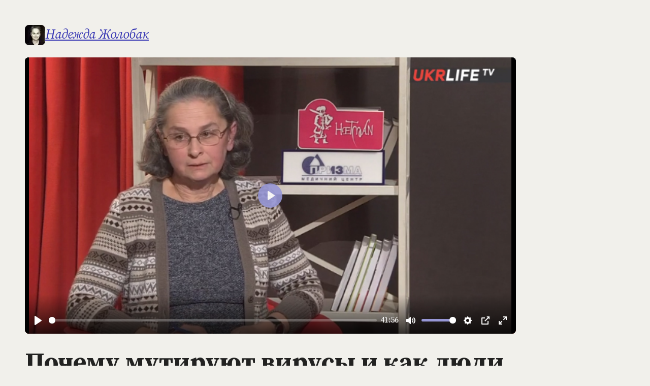

--- FILE ---
content_type: text/html; charset=UTF-8
request_url: https://zholobak.com/pochemu-mutiruyut-virusy/
body_size: 11563
content:
<!DOCTYPE html><html lang="ru"><head><meta charSet="utf-8"/><meta http-equiv="x-ua-compatible" content="ie=edge"/><meta name="viewport" content="width=device-width, initial-scale=1, shrink-to-fit=no"/><meta name="theme-color" content="#222221"/><meta data-react-helmet="true" property="og:image:alt" content="Почему мутируют вирусы и как люди стимулируют их естественный отбор?"/><meta data-react-helmet="true" property="og:image" content="https://zholobak.com/og.png"/><meta data-react-helmet="true" property="og:description" content="Вирусолог Надежда Жолобак в своём интервью каналу Ukrlife.TV рассказала о механизмах мутации вирусов, причинах их изменчивости, взаимодействии вирусов друг с другом и с клетками, а также поделилась своими мыслями о доказательной медицине. "/><meta data-react-helmet="true" property="og:title" content="Почему мутируют вирусы и как люди стимулируют их естественный отбор?"/><meta data-react-helmet="true" property="og:url" content="https://zholobak.com/pochemu-mutiruyut-virusy/"/><meta data-react-helmet="true" property="article:modified_time" content="2022-06-07T09:04:09.370142+00:00"/><meta data-react-helmet="true" property="article:published_time" content="2021-10-27"/><meta data-react-helmet="true" property="og:type" content="article"/><meta data-react-helmet="true" name="author" content="Надежда Жолобак"/><meta data-react-helmet="true" name="description" content="Вирусолог Надежда Жолобак в своём интервью каналу Ukrlife.TV рассказала о механизмах мутации вирусов, причинах их изменчивости, взаимодействии вирусов друг с другом и с клетками, а также поделилась своими мыслями о доказательной медицине. "/><meta name="generator" content="Gatsby 4.5.4"/><style data-href="/styles.35767ec6e43476be04eb.css" data-identity="gatsby-global-css">@import url(https://fonts.googleapis.com/css2?family=Source+Serif+Pro:ital,wght@0,400;0,700;1,400&display=swap);.onesignal-bell-launcher-button>svg>ellipse{display:none}:root{--fg:#222221;--bg:#f1f0eb;--bg-up:#fdfdfb;--active:#3535b3;--visited:#5e5e58;--plyr-color-main:#9797d6;--plyr-font-size-menu:--plyr-font-size-base;--plyr-font-size-time:16px}.plyr__video-embed{margin-top:24px;position:relative}.plyr{border-radius:8px;margin-top:24px}body{background-color:var(--bg);color:var(--fg);font-family:"Source Serif Pro",serif;font-size:1.6em;padding:1.6em 20vw 1.6em 1.6em}a{text-decoration-thickness:.02em;text-underline-offset:.15em}a:link{color:var(--active)}a:visited{color:var(--visited)}a:active{color:red}h1{font-size:clamp(32px,4vw,80px);margin:clamp(16px,2vw,48px) 0}@media (prefers-color-scheme:dark){:root{--fg:#f1f0eb;--bg:#222221;--bg-up:#0f0f0f;--active:#a3b1ee;--visited:#c0c0b7}}@media (max-width:640px){body{font-size:1.2em;padding:.5em}}@-webkit-keyframes plyr-progress{to{background-position:25px 0;background-position:var(--plyr-progress-loading-size,25px) 0}}@keyframes plyr-progress{to{background-position:25px 0;background-position:var(--plyr-progress-loading-size,25px) 0}}@-webkit-keyframes plyr-popup{0%{opacity:.5;-webkit-transform:translateY(10px);transform:translateY(10px)}to{opacity:1;-webkit-transform:translateY(0);transform:translateY(0)}}@keyframes plyr-popup{0%{opacity:.5;-webkit-transform:translateY(10px);transform:translateY(10px)}to{opacity:1;-webkit-transform:translateY(0);transform:translateY(0)}}@-webkit-keyframes plyr-fade-in{0%{opacity:0}to{opacity:1}}@keyframes plyr-fade-in{0%{opacity:0}to{opacity:1}}.plyr{-moz-osx-font-smoothing:grayscale;-webkit-font-smoothing:antialiased;align-items:center;direction:ltr;display:flex;flex-direction:column;font-family:inherit;font-family:var(--plyr-font-family,inherit);font-variant-numeric:tabular-nums;font-weight:400;font-weight:var(--plyr-font-weight-regular,400);line-height:1.7;line-height:var(--plyr-line-height,1.7);max-width:100%;min-width:200px;position:relative;text-shadow:none;transition:box-shadow .3s ease;z-index:0}.plyr audio,.plyr iframe,.plyr video{display:block;height:100%;width:100%}.plyr button{font:inherit;line-height:inherit;width:auto}.plyr:focus{outline:0}.plyr--full-ui{box-sizing:border-box}.plyr--full-ui *,.plyr--full-ui :after,.plyr--full-ui :before{box-sizing:inherit}.plyr--full-ui a,.plyr--full-ui button,.plyr--full-ui input,.plyr--full-ui label{touch-action:manipulation}.plyr__badge{background:#4a5464;background:var(--plyr-badge-background,#4a5464);border-radius:2px;border-radius:var(--plyr-badge-border-radius,2px);color:#fff;color:var(--plyr-badge-text-color,#fff);font-size:9px;font-size:var(--plyr-font-size-badge,9px);line-height:1;padding:3px 4px}.plyr--full-ui ::-webkit-media-text-track-container{display:none}.plyr__captions{-webkit-animation:plyr-fade-in .3s ease;animation:plyr-fade-in .3s ease;bottom:0;display:none;font-size:13px;font-size:var(--plyr-font-size-small,13px);left:0;padding:10px;padding:var(--plyr-control-spacing,10px);position:absolute;text-align:center;transition:-webkit-transform .4s ease-in-out;transition:transform .4s ease-in-out;transition:transform .4s ease-in-out,-webkit-transform .4s ease-in-out;width:100%}.plyr__captions span:empty{display:none}@media (min-width:480px){.plyr__captions{font-size:15px;font-size:var(--plyr-font-size-base,15px);padding:20px;padding:calc(var(--plyr-control-spacing, 10px)*2)}}@media (min-width:768px){.plyr__captions{font-size:18px;font-size:var(--plyr-font-size-large,18px)}}.plyr--captions-active .plyr__captions{display:block}.plyr:not(.plyr--hide-controls) .plyr__controls:not(:empty)~.plyr__captions{-webkit-transform:translateY(-40px);transform:translateY(-40px);-webkit-transform:translateY(calc(var(--plyr-control-spacing, 10px)*-4));transform:translateY(calc(var(--plyr-control-spacing, 10px)*-4))}.plyr__caption{background:rgba(0,0,0,.8);background:var(--plyr-captions-background,rgba(0,0,0,.8));border-radius:2px;-webkit-box-decoration-break:clone;box-decoration-break:clone;color:#fff;color:var(--plyr-captions-text-color,#fff);line-height:185%;padding:.2em .5em;white-space:pre-wrap}.plyr__caption div{display:inline}.plyr__control{background:transparent;border:0;border-radius:3px;border-radius:var(--plyr-control-radius,3px);color:inherit;cursor:pointer;flex-shrink:0;overflow:visible;padding:7px;padding:calc(var(--plyr-control-spacing, 10px)*.7);position:relative;transition:all .3s ease}.plyr__control svg{fill:currentColor;display:block;height:18px;height:var(--plyr-control-icon-size,18px);pointer-events:none;width:18px;width:var(--plyr-control-icon-size,18px)}.plyr__control:focus{outline:0}.plyr__control.plyr__tab-focus{outline-color:#00b3ff;outline-color:var(--plyr-tab-focus-color,var(--plyr-color-main,var(--plyr-color-main,#00b3ff)));outline-offset:2px;outline-style:dotted;outline-width:3px}a.plyr__control{text-decoration:none}.plyr__control.plyr__control--pressed .icon--not-pressed,.plyr__control.plyr__control--pressed .label--not-pressed,.plyr__control:not(.plyr__control--pressed) .icon--pressed,.plyr__control:not(.plyr__control--pressed) .label--pressed,a.plyr__control:after,a.plyr__control:before{display:none}.plyr--full-ui ::-webkit-media-controls{display:none}.plyr__controls{align-items:center;display:flex;justify-content:flex-end;text-align:center}.plyr__controls .plyr__progress__container{flex:1 1;min-width:0}.plyr__controls .plyr__controls__item{margin-left:2.5px;margin-left:calc(var(--plyr-control-spacing, 10px)/4)}.plyr__controls .plyr__controls__item:first-child{margin-left:0;margin-right:auto}.plyr__controls .plyr__controls__item.plyr__progress__container{padding-left:2.5px;padding-left:calc(var(--plyr-control-spacing, 10px)/4)}.plyr__controls .plyr__controls__item.plyr__time{padding:0 5px;padding:0 calc(var(--plyr-control-spacing, 10px)/2)}.plyr__controls .plyr__controls__item.plyr__progress__container:first-child,.plyr__controls .plyr__controls__item.plyr__time+.plyr__time,.plyr__controls .plyr__controls__item.plyr__time:first-child{padding-left:0}.plyr [data-plyr=airplay],.plyr [data-plyr=captions],.plyr [data-plyr=fullscreen],.plyr [data-plyr=pip],.plyr__controls:empty{display:none}.plyr--airplay-supported [data-plyr=airplay],.plyr--captions-enabled [data-plyr=captions],.plyr--fullscreen-enabled [data-plyr=fullscreen],.plyr--pip-supported [data-plyr=pip]{display:inline-block}.plyr__menu{display:flex;position:relative}.plyr__menu .plyr__control svg{transition:-webkit-transform .3s ease;transition:transform .3s ease;transition:transform .3s ease,-webkit-transform .3s ease}.plyr__menu .plyr__control[aria-expanded=true] svg{-webkit-transform:rotate(90deg);transform:rotate(90deg)}.plyr__menu .plyr__control[aria-expanded=true] .plyr__tooltip{display:none}.plyr__menu__container{-webkit-animation:plyr-popup .2s ease;animation:plyr-popup .2s ease;background:hsla(0,0%,100%,.9);background:var(--plyr-menu-background,hsla(0,0%,100%,.9));border-radius:4px;bottom:100%;box-shadow:0 1px 2px rgba(0,0,0,.15);box-shadow:var(--plyr-menu-shadow,0 1px 2px rgba(0,0,0,.15));color:#4a5464;color:var(--plyr-menu-color,#4a5464);font-size:15px;font-size:var(--plyr-font-size-base,15px);margin-bottom:10px;position:absolute;right:-3px;text-align:left;white-space:nowrap;z-index:3}.plyr__menu__container>div{overflow:hidden;transition:height .35s cubic-bezier(.4,0,.2,1),width .35s cubic-bezier(.4,0,.2,1)}.plyr__menu__container:after{border:4px solid transparent;border-width:var(--plyr-menu-arrow-size,4px);border-top:var(--plyr-menu-arrow-size,4px) solid hsla(0,0%,100%,.9);content:"";height:0;position:absolute;right:14px;right:calc(var(--plyr-control-icon-size, 18px)/2 + var(--plyr-control-spacing, 10px)*.7 - var(--plyr-menu-arrow-size, 4px)/2);top:100%;width:0}.plyr__menu__container [role=menu]{padding:7px;padding:calc(var(--plyr-control-spacing, 10px)*.7)}.plyr__menu__container [role=menuitem],.plyr__menu__container [role=menuitemradio]{margin-top:2px}.plyr__menu__container [role=menuitem]:first-child,.plyr__menu__container [role=menuitemradio]:first-child{margin-top:0}.plyr__menu__container .plyr__control{align-items:center;color:#4a5464;color:var(--plyr-menu-color,#4a5464);display:flex;font-size:13px;font-size:var(--plyr-font-size-menu,var(--plyr-font-size-small,13px));padding:4.66667px 10.5px;padding:calc(var(--plyr-control-spacing, 10px)*.7/1.5) calc(var(--plyr-control-spacing, 10px)*.7*1.5);-webkit-user-select:none;-ms-user-select:none;user-select:none;width:100%}.plyr__menu__container .plyr__control>span{align-items:inherit;display:flex;width:100%}.plyr__menu__container .plyr__control:after{border:4px solid transparent;border:var(--plyr-menu-item-arrow-size,4px) solid transparent;content:"";position:absolute;top:50%;-webkit-transform:translateY(-50%);transform:translateY(-50%)}.plyr__menu__container .plyr__control--forward{padding-right:28px;padding-right:calc(var(--plyr-control-spacing, 10px)*.7*4)}.plyr__menu__container .plyr__control--forward:after{border-left-color:#728197;border-left-color:var(--plyr-menu-arrow-color,#728197);right:6.5px;right:calc(var(--plyr-control-spacing, 10px)*.7*1.5 - var(--plyr-menu-item-arrow-size, 4px))}.plyr__menu__container .plyr__control--forward.plyr__tab-focus:after,.plyr__menu__container .plyr__control--forward:hover:after{border-left-color:initial}.plyr__menu__container .plyr__control--back{font-weight:400;font-weight:var(--plyr-font-weight-regular,400);margin:7px;margin:calc(var(--plyr-control-spacing, 10px)*.7);margin-bottom:3.5px;margin-bottom:calc(var(--plyr-control-spacing, 10px)*.7/2);padding-left:28px;padding-left:calc(var(--plyr-control-spacing, 10px)*.7*4);position:relative;width:calc(100% - 14px);width:calc(100% - var(--plyr-control-spacing, 10px)*.7*2)}.plyr__menu__container .plyr__control--back:after{border-right-color:#728197;border-right-color:var(--plyr-menu-arrow-color,#728197);left:6.5px;left:calc(var(--plyr-control-spacing, 10px)*.7*1.5 - var(--plyr-menu-item-arrow-size, 4px))}.plyr__menu__container .plyr__control--back:before{background:#dcdfe5;background:var(--plyr-menu-back-border-color,#dcdfe5);box-shadow:0 1px 0 #fff;box-shadow:0 1px 0 var(--plyr-menu-back-border-shadow-color,#fff);content:"";height:1px;left:0;margin-top:3.5px;margin-top:calc(var(--plyr-control-spacing, 10px)*.7/2);overflow:hidden;position:absolute;right:0;top:100%}.plyr__menu__container .plyr__control--back.plyr__tab-focus:after,.plyr__menu__container .plyr__control--back:hover:after{border-right-color:initial}.plyr__menu__container .plyr__control[role=menuitemradio]{padding-left:7px;padding-left:calc(var(--plyr-control-spacing, 10px)*.7)}.plyr__menu__container .plyr__control[role=menuitemradio]:after,.plyr__menu__container .plyr__control[role=menuitemradio]:before{border-radius:100%}.plyr__menu__container .plyr__control[role=menuitemradio]:before{background:rgba(0,0,0,.1);content:"";display:block;flex-shrink:0;height:16px;margin-right:10px;margin-right:var(--plyr-control-spacing,10px);transition:all .3s ease;width:16px}.plyr__menu__container .plyr__control[role=menuitemradio]:after{background:#fff;border:0;height:6px;left:12px;opacity:0;top:50%;-webkit-transform:translateY(-50%) scale(0);transform:translateY(-50%) scale(0);transition:opacity .3s ease,-webkit-transform .3s ease;transition:transform .3s ease,opacity .3s ease;transition:transform .3s ease,opacity .3s ease,-webkit-transform .3s ease;width:6px}.plyr__menu__container .plyr__control[role=menuitemradio][aria-checked=true]:before{background:#00b3ff;background:var(--plyr-control-toggle-checked-background,var(--plyr-color-main,var(--plyr-color-main,#00b3ff)))}.plyr__menu__container .plyr__control[role=menuitemradio][aria-checked=true]:after{opacity:1;-webkit-transform:translateY(-50%) scale(1);transform:translateY(-50%) scale(1)}.plyr__menu__container .plyr__control[role=menuitemradio].plyr__tab-focus:before,.plyr__menu__container .plyr__control[role=menuitemradio]:hover:before{background:rgba(35,40,47,.1)}.plyr__menu__container .plyr__menu__value{align-items:center;display:flex;margin-left:auto;margin-right:calc(-7px + 2);margin-right:calc(var(--plyr-control-spacing, 10px)*.7*-1 + 2);overflow:hidden;padding-left:24.5px;padding-left:calc(var(--plyr-control-spacing, 10px)*.7*3.5);pointer-events:none}.plyr--full-ui input[type=range]{-webkit-appearance:none;background:transparent;border:0;border-radius:26px;border-radius:calc(var(--plyr-range-thumb-height, 13px)*2);color:#00b3ff;color:var(--plyr-range-fill-background,var(--plyr-color-main,var(--plyr-color-main,#00b3ff)));display:block;height:19px;height:calc(var(--plyr-range-thumb-active-shadow-width, 3px)*2 + var(--plyr-range-thumb-height, 13px));margin:0;min-width:0;padding:0;transition:box-shadow .3s ease;width:100%}.plyr--full-ui input[type=range]::-webkit-slider-runnable-track{background:transparent;background-image:linear-gradient(90deg,currentColor,transparent 0);background-image:linear-gradient(to right,currentColor var(--value,0),transparent var(--value,0));border:0;border-radius:2.5px;border-radius:calc(var(--plyr-range-track-height, 5px)/2);height:5px;height:var(--plyr-range-track-height,5px);-webkit-transition:box-shadow .3s ease;transition:box-shadow .3s ease;-webkit-user-select:none;user-select:none}.plyr--full-ui input[type=range]::-webkit-slider-thumb{-webkit-appearance:none;background:#fff;background:var(--plyr-range-thumb-background,#fff);border:0;border-radius:100%;box-shadow:0 1px 1px rgba(35,40,47,.15),0 0 0 1px rgba(35,40,47,.2);box-shadow:var(--plyr-range-thumb-shadow,0 1px 1px rgba(35,40,47,.15),0 0 0 1px rgba(35,40,47,.2));height:13px;height:var(--plyr-range-thumb-height,13px);margin-top:-4px;margin-top:calc(var(--plyr-range-thumb-height, 13px)/2*-1 - var(--plyr-range-track-height, 5px)/2*-1);position:relative;-webkit-transition:all .2s ease;transition:all .2s ease;width:13px;width:var(--plyr-range-thumb-height,13px)}.plyr--full-ui input[type=range]::-moz-range-track{background:transparent;border:0;border-radius:2.5px;border-radius:calc(var(--plyr-range-track-height, 5px)/2);height:5px;height:var(--plyr-range-track-height,5px);-moz-transition:box-shadow .3s ease;transition:box-shadow .3s ease;user-select:none}.plyr--full-ui input[type=range]::-moz-range-thumb{background:#fff;background:var(--plyr-range-thumb-background,#fff);border:0;border-radius:100%;box-shadow:0 1px 1px rgba(35,40,47,.15),0 0 0 1px rgba(35,40,47,.2);box-shadow:var(--plyr-range-thumb-shadow,0 1px 1px rgba(35,40,47,.15),0 0 0 1px rgba(35,40,47,.2));height:13px;height:var(--plyr-range-thumb-height,13px);position:relative;-moz-transition:all .2s ease;transition:all .2s ease;width:13px;width:var(--plyr-range-thumb-height,13px)}.plyr--full-ui input[type=range]::-moz-range-progress{background:currentColor;border-radius:2.5px;border-radius:calc(var(--plyr-range-track-height, 5px)/2);height:5px;height:var(--plyr-range-track-height,5px)}.plyr--full-ui input[type=range]::-ms-track{color:transparent}.plyr--full-ui input[type=range]::-ms-fill-upper,.plyr--full-ui input[type=range]::-ms-track{background:transparent;border:0;border-radius:2.5px;border-radius:calc(var(--plyr-range-track-height, 5px)/2);height:5px;height:var(--plyr-range-track-height,5px);-ms-transition:box-shadow .3s ease;transition:box-shadow .3s ease;-ms-user-select:none;user-select:none}.plyr--full-ui input[type=range]::-ms-fill-lower{background:transparent;background:currentColor;border:0;border-radius:2.5px;border-radius:calc(var(--plyr-range-track-height, 5px)/2);height:5px;height:var(--plyr-range-track-height,5px);-ms-transition:box-shadow .3s ease;transition:box-shadow .3s ease;-ms-user-select:none;user-select:none}.plyr--full-ui input[type=range]::-ms-thumb{background:#fff;background:var(--plyr-range-thumb-background,#fff);border:0;border-radius:100%;box-shadow:0 1px 1px rgba(35,40,47,.15),0 0 0 1px rgba(35,40,47,.2);box-shadow:var(--plyr-range-thumb-shadow,0 1px 1px rgba(35,40,47,.15),0 0 0 1px rgba(35,40,47,.2));height:13px;height:var(--plyr-range-thumb-height,13px);margin-top:0;position:relative;-ms-transition:all .2s ease;transition:all .2s ease;width:13px;width:var(--plyr-range-thumb-height,13px)}.plyr--full-ui input[type=range]::-ms-tooltip{display:none}.plyr--full-ui input[type=range]:focus{outline:0}.plyr--full-ui input[type=range]::-moz-focus-outer{border:0}.plyr--full-ui input[type=range].plyr__tab-focus::-webkit-slider-runnable-track{outline-color:#00b3ff;outline-color:var(--plyr-tab-focus-color,var(--plyr-color-main,var(--plyr-color-main,#00b3ff)));outline-offset:2px;outline-style:dotted;outline-width:3px}.plyr--full-ui input[type=range].plyr__tab-focus::-moz-range-track{outline-color:#00b3ff;outline-color:var(--plyr-tab-focus-color,var(--plyr-color-main,var(--plyr-color-main,#00b3ff)));outline-offset:2px;outline-style:dotted;outline-width:3px}.plyr--full-ui input[type=range].plyr__tab-focus::-ms-track{outline-color:#00b3ff;outline-color:var(--plyr-tab-focus-color,var(--plyr-color-main,var(--plyr-color-main,#00b3ff)));outline-offset:2px;outline-style:dotted;outline-width:3px}.plyr__poster{background-color:#000;background-color:var(--plyr-video-background,var(--plyr-video-background,#000));background-position:50% 50%;background-repeat:no-repeat;background-size:contain;height:100%;left:0;opacity:0;position:absolute;top:0;transition:opacity .2s ease;width:100%;z-index:1}.plyr--stopped.plyr__poster-enabled .plyr__poster{opacity:1}.plyr--youtube.plyr--paused.plyr__poster-enabled:not(.plyr--stopped) .plyr__poster{display:none}.plyr__time{font-size:13px;font-size:var(--plyr-font-size-time,var(--plyr-font-size-small,13px))}.plyr__time+.plyr__time:before{content:"\2044";margin-right:10px;margin-right:var(--plyr-control-spacing,10px)}@media (max-width:767px){.plyr__time+.plyr__time{display:none}}.plyr__tooltip{background:hsla(0,0%,100%,.9);background:var(--plyr-tooltip-background,hsla(0,0%,100%,.9));border-radius:3px;border-radius:var(--plyr-tooltip-radius,3px);bottom:100%;box-shadow:0 1px 2px rgba(0,0,0,.15);box-shadow:var(--plyr-tooltip-shadow,0 1px 2px rgba(0,0,0,.15));color:#4a5464;color:var(--plyr-tooltip-color,#4a5464);font-size:13px;font-size:var(--plyr-font-size-small,13px);font-weight:400;font-weight:var(--plyr-font-weight-regular,400);left:50%;line-height:1.3;margin-bottom:10px;margin-bottom:calc(var(--plyr-control-spacing, 10px)/2*2);opacity:0;padding:5px 7.5px;padding:calc(var(--plyr-control-spacing, 10px)/2) calc(var(--plyr-control-spacing, 10px)/2*1.5);pointer-events:none;position:absolute;-webkit-transform:translate(-50%,10px) scale(.8);transform:translate(-50%,10px) scale(.8);-webkit-transform-origin:50% 100%;transform-origin:50% 100%;transition:opacity .2s ease .1s,-webkit-transform .2s ease .1s;transition:transform .2s ease .1s,opacity .2s ease .1s;transition:transform .2s ease .1s,opacity .2s ease .1s,-webkit-transform .2s ease .1s;white-space:nowrap;z-index:2}.plyr__tooltip:before{border-left:4px solid transparent;border-left:var(--plyr-tooltip-arrow-size,4px) solid transparent;border-right:4px solid transparent;border-right:var(--plyr-tooltip-arrow-size,4px) solid transparent;border-top:4px solid hsla(0,0%,100%,.9);border-top:var(--plyr-tooltip-arrow-size,4px) solid var(--plyr-tooltip-background,hsla(0,0%,100%,.9));bottom:-4px;bottom:calc(var(--plyr-tooltip-arrow-size, 4px)*-1);content:"";height:0;left:50%;position:absolute;-webkit-transform:translateX(-50%);transform:translateX(-50%);width:0;z-index:2}.plyr .plyr__control.plyr__tab-focus .plyr__tooltip,.plyr .plyr__control:hover .plyr__tooltip,.plyr__tooltip--visible{opacity:1;-webkit-transform:translate(-50%) scale(1);transform:translate(-50%) scale(1)}.plyr .plyr__control:hover .plyr__tooltip{z-index:3}.plyr__controls>.plyr__control:first-child+.plyr__control .plyr__tooltip,.plyr__controls>.plyr__control:first-child .plyr__tooltip{left:0;-webkit-transform:translateY(10px) scale(.8);transform:translateY(10px) scale(.8);-webkit-transform-origin:0 100%;transform-origin:0 100%}.plyr__controls>.plyr__control:first-child+.plyr__control .plyr__tooltip:before,.plyr__controls>.plyr__control:first-child .plyr__tooltip:before{left:16px;left:calc(var(--plyr-control-icon-size, 18px)/2 + var(--plyr-control-spacing, 10px)*.7)}.plyr__controls>.plyr__control:last-child .plyr__tooltip{left:auto;right:0;-webkit-transform:translateY(10px) scale(.8);transform:translateY(10px) scale(.8);-webkit-transform-origin:100% 100%;transform-origin:100% 100%}.plyr__controls>.plyr__control:last-child .plyr__tooltip:before{left:auto;right:16px;right:calc(var(--plyr-control-icon-size, 18px)/2 + var(--plyr-control-spacing, 10px)*.7);-webkit-transform:translateX(50%);transform:translateX(50%)}.plyr__controls>.plyr__control:first-child+.plyr__control.plyr__tab-focus .plyr__tooltip,.plyr__controls>.plyr__control:first-child+.plyr__control .plyr__tooltip--visible,.plyr__controls>.plyr__control:first-child+.plyr__control:hover .plyr__tooltip,.plyr__controls>.plyr__control:first-child.plyr__tab-focus .plyr__tooltip,.plyr__controls>.plyr__control:first-child .plyr__tooltip--visible,.plyr__controls>.plyr__control:first-child:hover .plyr__tooltip,.plyr__controls>.plyr__control:last-child.plyr__tab-focus .plyr__tooltip,.plyr__controls>.plyr__control:last-child .plyr__tooltip--visible,.plyr__controls>.plyr__control:last-child:hover .plyr__tooltip{-webkit-transform:translate(0) scale(1);transform:translate(0) scale(1)}.plyr__progress{left:6.5px;left:calc(var(--plyr-range-thumb-height, 13px)*.5);margin-right:13px;margin-right:var(--plyr-range-thumb-height,13px);position:relative}.plyr__progress__buffer,.plyr__progress input[type=range]{margin-left:-6.5px;margin-left:calc(var(--plyr-range-thumb-height, 13px)*-.5);margin-right:-6.5px;margin-right:calc(var(--plyr-range-thumb-height, 13px)*-.5);width:calc(100% + 13px);width:calc(100% + var(--plyr-range-thumb-height, 13px))}.plyr__progress input[type=range]{position:relative;z-index:2}.plyr__progress .plyr__tooltip{font-size:13px;font-size:var(--plyr-font-size-time,var(--plyr-font-size-small,13px));left:0}.plyr__progress__buffer{-webkit-appearance:none;background:transparent;border:0;border-radius:100px;height:5px;height:var(--plyr-range-track-height,5px);left:0;margin-top:-2.5px;margin-top:calc(var(--plyr-range-track-height, 5px)/2*-1);padding:0;position:absolute;top:50%}.plyr__progress__buffer::-webkit-progress-bar{background:transparent}.plyr__progress__buffer::-webkit-progress-value{background:currentColor;border-radius:100px;min-width:5px;min-width:var(--plyr-range-track-height,5px);-webkit-transition:width .2s ease;transition:width .2s ease}.plyr__progress__buffer::-moz-progress-bar{background:currentColor;border-radius:100px;min-width:5px;min-width:var(--plyr-range-track-height,5px);-moz-transition:width .2s ease;transition:width .2s ease}.plyr__progress__buffer::-ms-fill{border-radius:100px;-ms-transition:width .2s ease;transition:width .2s ease}.plyr--loading .plyr__progress__buffer{-webkit-animation:plyr-progress 1s linear infinite;animation:plyr-progress 1s linear infinite;background-image:linear-gradient(-45deg,rgba(35,40,47,.6) 25%,transparent 0,transparent 50%,rgba(35,40,47,.6) 0,rgba(35,40,47,.6) 75%,transparent 0,transparent);background-image:linear-gradient(-45deg,var(--plyr-progress-loading-background,rgba(35,40,47,.6)) 25%,transparent 25%,transparent 50%,var(--plyr-progress-loading-background,rgba(35,40,47,.6)) 50%,var(--plyr-progress-loading-background,rgba(35,40,47,.6)) 75%,transparent 75%,transparent);background-repeat:repeat-x;background-size:25px 25px;background-size:var(--plyr-progress-loading-size,25px) var(--plyr-progress-loading-size,25px);color:transparent}.plyr--video.plyr--loading .plyr__progress__buffer{background-color:hsla(0,0%,100%,.25);background-color:var(--plyr-video-progress-buffered-background,hsla(0,0%,100%,.25))}.plyr--audio.plyr--loading .plyr__progress__buffer{background-color:rgba(193,200,209,.6);background-color:var(--plyr-audio-progress-buffered-background,rgba(193,200,209,.6))}.plyr__volume{align-items:center;display:flex;max-width:110px;min-width:80px;position:relative;width:20%}.plyr__volume input[type=range]{margin-left:5px;margin-left:calc(var(--plyr-control-spacing, 10px)/2);margin-right:5px;margin-right:calc(var(--plyr-control-spacing, 10px)/2);position:relative;z-index:2}.plyr--is-ios .plyr__volume{min-width:0;width:auto}.plyr--audio{display:block}.plyr--audio .plyr__controls{background:#fff;background:var(--plyr-audio-controls-background,#fff);border-radius:inherit;color:#4a5464;color:var(--plyr-audio-control-color,#4a5464);padding:10px;padding:var(--plyr-control-spacing,10px)}.plyr--audio .plyr__control.plyr__tab-focus,.plyr--audio .plyr__control:hover,.plyr--audio .plyr__control[aria-expanded=true]{background:#00b3ff;background:var(--plyr-audio-control-background-hover,var(--plyr-color-main,var(--plyr-color-main,#00b3ff)));color:#fff;color:var(--plyr-audio-control-color-hover,#fff)}.plyr--full-ui.plyr--audio input[type=range]::-webkit-slider-runnable-track{background-color:rgba(193,200,209,.6);background-color:var(--plyr-audio-range-track-background,var(--plyr-audio-progress-buffered-background,rgba(193,200,209,.6)))}.plyr--full-ui.plyr--audio input[type=range]::-moz-range-track{background-color:rgba(193,200,209,.6);background-color:var(--plyr-audio-range-track-background,var(--plyr-audio-progress-buffered-background,rgba(193,200,209,.6)))}.plyr--full-ui.plyr--audio input[type=range]::-ms-track{background-color:rgba(193,200,209,.6);background-color:var(--plyr-audio-range-track-background,var(--plyr-audio-progress-buffered-background,rgba(193,200,209,.6)))}.plyr--full-ui.plyr--audio input[type=range]:active::-webkit-slider-thumb{box-shadow:0 1px 1px rgba(35,40,47,.15),0 0 0 1px rgba(35,40,47,.2),0 0 0 3px rgba(35,40,47,.1);box-shadow:var(--plyr-range-thumb-shadow,0 1px 1px rgba(35,40,47,.15),0 0 0 1px rgba(35,40,47,.2)),0 0 0 var(--plyr-range-thumb-active-shadow-width,3px) var(--plyr-audio-range-thumb-active-shadow-color,rgba(35,40,47,.1))}.plyr--full-ui.plyr--audio input[type=range]:active::-moz-range-thumb{box-shadow:0 1px 1px rgba(35,40,47,.15),0 0 0 1px rgba(35,40,47,.2),0 0 0 3px rgba(35,40,47,.1);box-shadow:var(--plyr-range-thumb-shadow,0 1px 1px rgba(35,40,47,.15),0 0 0 1px rgba(35,40,47,.2)),0 0 0 var(--plyr-range-thumb-active-shadow-width,3px) var(--plyr-audio-range-thumb-active-shadow-color,rgba(35,40,47,.1))}.plyr--full-ui.plyr--audio input[type=range]:active::-ms-thumb{box-shadow:0 1px 1px rgba(35,40,47,.15),0 0 0 1px rgba(35,40,47,.2),0 0 0 3px rgba(35,40,47,.1);box-shadow:var(--plyr-range-thumb-shadow,0 1px 1px rgba(35,40,47,.15),0 0 0 1px rgba(35,40,47,.2)),0 0 0 var(--plyr-range-thumb-active-shadow-width,3px) var(--plyr-audio-range-thumb-active-shadow-color,rgba(35,40,47,.1))}.plyr--audio .plyr__progress__buffer{color:rgba(193,200,209,.6);color:var(--plyr-audio-progress-buffered-background,rgba(193,200,209,.6))}.plyr--video{background:#000;background:var(--plyr-video-background,var(--plyr-video-background,#000));overflow:hidden}.plyr--video.plyr--menu-open{overflow:visible}.plyr__video-wrapper{background:#000;background:var(--plyr-video-background,var(--plyr-video-background,#000));margin:auto;overflow:hidden;position:relative;width:100%}.plyr__video-embed,.plyr__video-wrapper--fixed-ratio{aspect-ratio:16/9}@supports not (aspect-ratio:16/9){.plyr__video-embed,.plyr__video-wrapper--fixed-ratio{height:0;padding-bottom:56.25%;position:relative}}.plyr__video-embed iframe,.plyr__video-wrapper--fixed-ratio video{border:0;height:100%;left:0;position:absolute;top:0;width:100%}.plyr--full-ui .plyr__video-embed>.plyr__video-embed__container{padding-bottom:240%;position:relative;-webkit-transform:translateY(-38.28125%);transform:translateY(-38.28125%)}.plyr--video .plyr__controls{background:linear-gradient(transparent,rgba(0,0,0,.75));background:var(--plyr-video-controls-background,linear-gradient(transparent,rgba(0,0,0,.75)));border-bottom-left-radius:inherit;border-bottom-right-radius:inherit;bottom:0;color:#fff;color:var(--plyr-video-control-color,#fff);left:0;padding:5px;padding:calc(var(--plyr-control-spacing, 10px)/2);padding-top:20px;padding-top:calc(var(--plyr-control-spacing, 10px)*2);position:absolute;right:0;transition:opacity .4s ease-in-out,-webkit-transform .4s ease-in-out;transition:opacity .4s ease-in-out,transform .4s ease-in-out;transition:opacity .4s ease-in-out,transform .4s ease-in-out,-webkit-transform .4s ease-in-out;z-index:3}@media (min-width:480px){.plyr--video .plyr__controls{padding:10px;padding:var(--plyr-control-spacing,10px);padding-top:35px;padding-top:calc(var(--plyr-control-spacing, 10px)*3.5)}}.plyr--video.plyr--hide-controls .plyr__controls{opacity:0;pointer-events:none;-webkit-transform:translateY(100%);transform:translateY(100%)}.plyr--video .plyr__control.plyr__tab-focus,.plyr--video .plyr__control:hover,.plyr--video .plyr__control[aria-expanded=true]{background:#00b3ff;background:var(--plyr-video-control-background-hover,var(--plyr-color-main,var(--plyr-color-main,#00b3ff)));color:#fff;color:var(--plyr-video-control-color-hover,#fff)}.plyr__control--overlaid{background:#00b3ff;background:var(--plyr-video-control-background-hover,var(--plyr-color-main,var(--plyr-color-main,#00b3ff)));border:0;border-radius:100%;color:#fff;color:var(--plyr-video-control-color,#fff);display:none;left:50%;opacity:.9;padding:15px;padding:calc(var(--plyr-control-spacing, 10px)*1.5);position:absolute;top:50%;-webkit-transform:translate(-50%,-50%);transform:translate(-50%,-50%);transition:.3s;z-index:2}.plyr__control--overlaid svg{left:2px;position:relative}.plyr__control--overlaid:focus,.plyr__control--overlaid:hover{opacity:1}.plyr--playing .plyr__control--overlaid{opacity:0;visibility:hidden}.plyr--full-ui.plyr--video .plyr__control--overlaid{display:block}.plyr--full-ui.plyr--video input[type=range]::-webkit-slider-runnable-track{background-color:hsla(0,0%,100%,.25);background-color:var(--plyr-video-range-track-background,var(--plyr-video-progress-buffered-background,hsla(0,0%,100%,.25)))}.plyr--full-ui.plyr--video input[type=range]::-moz-range-track{background-color:hsla(0,0%,100%,.25);background-color:var(--plyr-video-range-track-background,var(--plyr-video-progress-buffered-background,hsla(0,0%,100%,.25)))}.plyr--full-ui.plyr--video input[type=range]::-ms-track{background-color:hsla(0,0%,100%,.25);background-color:var(--plyr-video-range-track-background,var(--plyr-video-progress-buffered-background,hsla(0,0%,100%,.25)))}.plyr--full-ui.plyr--video input[type=range]:active::-webkit-slider-thumb{box-shadow:0 1px 1px rgba(35,40,47,.15),0 0 0 1px rgba(35,40,47,.2),0 0 0 3px hsla(0,0%,100%,.5);box-shadow:var(--plyr-range-thumb-shadow,0 1px 1px rgba(35,40,47,.15),0 0 0 1px rgba(35,40,47,.2)),0 0 0 var(--plyr-range-thumb-active-shadow-width,3px) var(--plyr-audio-range-thumb-active-shadow-color,hsla(0,0%,100%,.5))}.plyr--full-ui.plyr--video input[type=range]:active::-moz-range-thumb{box-shadow:0 1px 1px rgba(35,40,47,.15),0 0 0 1px rgba(35,40,47,.2),0 0 0 3px hsla(0,0%,100%,.5);box-shadow:var(--plyr-range-thumb-shadow,0 1px 1px rgba(35,40,47,.15),0 0 0 1px rgba(35,40,47,.2)),0 0 0 var(--plyr-range-thumb-active-shadow-width,3px) var(--plyr-audio-range-thumb-active-shadow-color,hsla(0,0%,100%,.5))}.plyr--full-ui.plyr--video input[type=range]:active::-ms-thumb{box-shadow:0 1px 1px rgba(35,40,47,.15),0 0 0 1px rgba(35,40,47,.2),0 0 0 3px hsla(0,0%,100%,.5);box-shadow:var(--plyr-range-thumb-shadow,0 1px 1px rgba(35,40,47,.15),0 0 0 1px rgba(35,40,47,.2)),0 0 0 var(--plyr-range-thumb-active-shadow-width,3px) var(--plyr-audio-range-thumb-active-shadow-color,hsla(0,0%,100%,.5))}.plyr--video .plyr__progress__buffer{color:hsla(0,0%,100%,.25);color:var(--plyr-video-progress-buffered-background,hsla(0,0%,100%,.25))}.plyr:fullscreen{background:#000;border-radius:0!important;height:100%;margin:0;width:100%}.plyr:fullscreen video{height:100%}.plyr:fullscreen .plyr__control .icon--exit-fullscreen{display:block}.plyr:fullscreen .plyr__control .icon--exit-fullscreen+svg{display:none}.plyr:fullscreen.plyr--hide-controls{cursor:none}@media (min-width:1024px){.plyr:-webkit-full-screen .plyr__captions{font-size:21px;font-size:var(--plyr-font-size-xlarge,21px)}.plyr:-ms-fullscreen .plyr__captions{font-size:21px;font-size:var(--plyr-font-size-xlarge,21px)}.plyr:fullscreen .plyr__captions{font-size:21px;font-size:var(--plyr-font-size-xlarge,21px)}}.plyr:-webkit-full-screen{background:#000;border-radius:0!important;height:100%;margin:0;width:100%}.plyr:-webkit-full-screen video{height:100%}.plyr:-webkit-full-screen .plyr__control .icon--exit-fullscreen{display:block}.plyr:-webkit-full-screen .plyr__control .icon--exit-fullscreen+svg{display:none}.plyr:-webkit-full-screen.plyr--hide-controls{cursor:none}@media (min-width:1024px){.plyr:-webkit-full-screen .plyr__captions{font-size:21px;font-size:var(--plyr-font-size-xlarge,21px)}}.plyr:-moz-full-screen{background:#000;border-radius:0!important;height:100%;margin:0;width:100%}.plyr:-moz-full-screen video{height:100%}.plyr:-moz-full-screen .plyr__control .icon--exit-fullscreen{display:block}.plyr:-moz-full-screen .plyr__control .icon--exit-fullscreen+svg{display:none}.plyr:-moz-full-screen.plyr--hide-controls{cursor:none}@media (min-width:1024px){.plyr:-moz-full-screen .plyr__captions{font-size:21px;font-size:var(--plyr-font-size-xlarge,21px)}}.plyr:-ms-fullscreen{background:#000;border-radius:0!important;height:100%;margin:0;width:100%}.plyr:-ms-fullscreen video{height:100%}.plyr:-ms-fullscreen .plyr__control .icon--exit-fullscreen{display:block}.plyr:-ms-fullscreen .plyr__control .icon--exit-fullscreen+svg{display:none}.plyr:-ms-fullscreen.plyr--hide-controls{cursor:none}@media (min-width:1024px){.plyr:-ms-fullscreen .plyr__captions{font-size:21px;font-size:var(--plyr-font-size-xlarge,21px)}}.plyr--fullscreen-fallback{background:#000;border-radius:0!important;bottom:0;display:block;height:100%;left:0;margin:0;position:fixed;right:0;top:0;width:100%;z-index:10000000}.plyr--fullscreen-fallback video{height:100%}.plyr--fullscreen-fallback .plyr__control .icon--exit-fullscreen{display:block}.plyr--fullscreen-fallback .plyr__control .icon--exit-fullscreen+svg{display:none}.plyr--fullscreen-fallback.plyr--hide-controls{cursor:none}@media (min-width:1024px){.plyr--fullscreen-fallback .plyr__captions{font-size:21px;font-size:var(--plyr-font-size-xlarge,21px)}}.plyr__ads{border-radius:inherit;bottom:0;cursor:pointer;left:0;overflow:hidden;position:absolute;right:0;top:0;z-index:-1}.plyr__ads>div,.plyr__ads>div iframe{height:100%;position:absolute;width:100%}.plyr__ads:after{background:#23282f;border-radius:2px;bottom:10px;bottom:var(--plyr-control-spacing,10px);color:#fff;content:attr(data-badge-text);font-size:11px;padding:2px 6px;pointer-events:none;position:absolute;right:10px;right:var(--plyr-control-spacing,10px);z-index:3}.plyr__ads:after:empty{display:none}.plyr__cues{background:currentColor;display:block;height:5px;height:var(--plyr-range-track-height,5px);left:0;margin:-var(--plyr-range-track-height,5px)/2 0 0;opacity:.8;position:absolute;top:50%;width:3px;z-index:3}.plyr__preview-thumb{background-color:hsla(0,0%,100%,.9);background-color:var(--plyr-tooltip-background,hsla(0,0%,100%,.9));border-radius:3px;bottom:100%;box-shadow:0 1px 2px rgba(0,0,0,.15);box-shadow:var(--plyr-tooltip-shadow,0 1px 2px rgba(0,0,0,.15));margin-bottom:10px;margin-bottom:calc(var(--plyr-control-spacing, 10px)/2*2);opacity:0;padding:3px;padding:var(--plyr-tooltip-radius,3px);pointer-events:none;position:absolute;-webkit-transform:translateY(10px) scale(.8);transform:translateY(10px) scale(.8);-webkit-transform-origin:50% 100%;transform-origin:50% 100%;transition:opacity .2s ease .1s,-webkit-transform .2s ease .1s;transition:transform .2s ease .1s,opacity .2s ease .1s;transition:transform .2s ease .1s,opacity .2s ease .1s,-webkit-transform .2s ease .1s;z-index:2}.plyr__preview-thumb--is-shown{opacity:1;-webkit-transform:translate(0) scale(1);transform:translate(0) scale(1)}.plyr__preview-thumb:before{border-left:4px solid transparent;border-left:var(--plyr-tooltip-arrow-size,4px) solid transparent;border-right:4px solid transparent;border-right:var(--plyr-tooltip-arrow-size,4px) solid transparent;border-top:4px solid hsla(0,0%,100%,.9);border-top:var(--plyr-tooltip-arrow-size,4px) solid var(--plyr-tooltip-background,hsla(0,0%,100%,.9));bottom:-4px;bottom:calc(var(--plyr-tooltip-arrow-size, 4px)*-1);content:"";height:0;left:50%;position:absolute;-webkit-transform:translateX(-50%);transform:translateX(-50%);width:0;z-index:2}.plyr__preview-thumb__image-container{background:#c1c8d1;border-radius:2px;border-radius:calc(var(--plyr-tooltip-radius, 3px) - 1px);overflow:hidden;position:relative;z-index:0}.plyr__preview-thumb__image-container img{height:100%;left:0;max-height:none;max-width:none;position:absolute;top:0;width:100%}.plyr__preview-thumb__time-container{bottom:6px;left:0;position:absolute;right:0;white-space:nowrap;z-index:3}.plyr__preview-thumb__time-container span{background-color:rgba(0,0,0,.55);border-radius:2px;border-radius:calc(var(--plyr-tooltip-radius, 3px) - 1px);color:#fff;font-size:13px;font-size:var(--plyr-font-size-time,var(--plyr-font-size-small,13px));padding:3px 6px}.plyr__preview-scrubbing{bottom:0;-webkit-filter:blur(1px);filter:blur(1px);height:100%;left:0;margin:auto;opacity:0;overflow:hidden;pointer-events:none;position:absolute;right:0;top:0;transition:opacity .3s ease;width:100%;z-index:1}.plyr__preview-scrubbing--is-shown{opacity:1}.plyr__preview-scrubbing img{height:100%;left:0;max-height:none;max-width:none;-o-object-fit:contain;object-fit:contain;position:absolute;top:0;width:100%}.plyr--no-transition{transition:none!important}.plyr__sr-only{clip:rect(1px,1px,1px,1px);border:0!important;height:1px!important;overflow:hidden;padding:0!important;position:absolute!important;width:1px!important}.plyr [hidden]{display:none!important}</style><style data-styled="" data-styled-version="5.3.3">.kUnSaN{display:-webkit-box;display:-webkit-flex;display:-ms-flexbox;display:flex;-webkit-flex-wrap:wrap;-ms-flex-wrap:wrap;flex-wrap:wrap;gap:16px;}/*!sc*/
data-styled.g1[id="foundations__TilesContainer-sc-t1nrf2-0"]{content:"kUnSaN,"}/*!sc*/
.iJyHC{padding:24px;min-width:320px;background-color:var(--bg-up);-webkit-flex:1;-ms-flex:1;flex:1;border-radius:16px;-webkit-transition:-webkit-transform 0.3s;-webkit-transition:transform 0.3s;transition:transform 0.3s;will-change:transform;display:-webkit-box;display:-webkit-flex;display:-ms-flexbox;display:flex;-webkit-flex-direction:column;-ms-flex-direction:column;flex-direction:column;-webkit-box-pack:justify;-webkit-justify-content:space-between;-ms-flex-pack:justify;justify-content:space-between;gap:16px;-webkit-text-decoration:none;text-decoration:none;}/*!sc*/
.iJyHC:hover{-webkit-transform:scale(1.02);-ms-transform:scale(1.02);transform:scale(1.02);}/*!sc*/
.iJyHC:active{-webkit-transform:scale(1);-ms-transform:scale(1);transform:scale(1);}/*!sc*/
@media (max-width:640px){.iJyHC{padding:16px;min-width:240px;}}/*!sc*/
.iJyHC time{color:var(--fg);font-size:0.8em;}/*!sc*/
data-styled.g2[id="foundations__Tile-sc-t1nrf2-1"]{content:"iJyHC,"}/*!sc*/
.hSioLi{display:-webkit-box;display:-webkit-flex;display:-ms-flexbox;display:flex;-webkit-flex-direction:column;-ms-flex-direction:column;flex-direction:column;gap:16px;}/*!sc*/
.hSioLi h2,.hSioLi h3{margin:0px;-webkit-text-decoration:underline;text-decoration:underline;-webkit-text-decoration-thickness:0.02em;text-decoration-thickness:0.02em;text-underline-offset:0.15em;}/*!sc*/
.hSioLi p{color:var(--fg);margin:0px;font-size:0.8em;}/*!sc*/
data-styled.g4[id="foundations__TitleContainer-sc-t1nrf2-3"]{content:"hSioLi,"}/*!sc*/
.erZAqP{width:100%;height:auto;max-width:400px;object-fit:cover;margin-bottom:8px;border-radius:8px;}/*!sc*/
data-styled.g8[id="foundations__Thumbnail-sc-t1nrf2-7"]{content:"erZAqP,"}/*!sc*/
.jZoXkz h1{margin-bottom:0.2em;}/*!sc*/
.jZoXkz p{font-size:1.2em;}/*!sc*/
data-styled.g9[id="item__Header-sc-hha09a-0"]{content:"jZoXkz,"}/*!sc*/
.jxOIsK{display:-webkit-box;display:-webkit-flex;display:-ms-flexbox;display:flex;-webkit-align-items:center;-webkit-box-align:center;-ms-flex-align:center;align-items:center;gap:24px;}/*!sc*/
data-styled.g10[id="item__Author-sc-hha09a-1"]{content:"jxOIsK,"}/*!sc*/
</style><style>.gatsby-image-wrapper{position:relative;overflow:hidden}.gatsby-image-wrapper picture.object-fit-polyfill{position:static!important}.gatsby-image-wrapper img{bottom:0;height:100%;left:0;margin:0;max-width:none;padding:0;position:absolute;right:0;top:0;width:100%;object-fit:cover}.gatsby-image-wrapper [data-main-image]{opacity:0;transform:translateZ(0);transition:opacity .25s linear;will-change:opacity}.gatsby-image-wrapper-constrained{display:inline-block;vertical-align:top}</style><noscript><style>.gatsby-image-wrapper noscript [data-main-image]{opacity:1!important}.gatsby-image-wrapper [data-placeholder-image]{opacity:0!important}</style></noscript><script type="module">const e="undefined"!=typeof HTMLImageElement&&"loading"in HTMLImageElement.prototype;e&&document.body.addEventListener("load",(function(e){if(void 0===e.target.dataset.mainImage)return;if(void 0===e.target.dataset.gatsbyImageSsr)return;const t=e.target;let a=null,n=t;for(;null===a&&n;)void 0!==n.parentNode.dataset.gatsbyImageWrapper&&(a=n.parentNode),n=n.parentNode;const o=a.querySelector("[data-placeholder-image]"),r=new Image;r.src=t.currentSrc,r.decode().catch((()=>{})).then((()=>{t.style.opacity=1,o&&(o.style.opacity=0,o.style.transition="opacity 500ms linear")}))}),!0);</script><title data-react-helmet="true">Почему мутируют вирусы и как люди стимулируют их естественный отбор?</title><link rel="sitemap" type="application/xml" href="/sitemap/sitemap-index.xml"/><link rel="preconnect dns-prefetch" href="https://cdn.onesignal.com"/><link rel="icon" href="/favicon-32x32.png" type="image/png"/><link rel="manifest" href="/manifest.webmanifest" crossorigin="anonymous"/><link rel="apple-touch-icon" sizes="48x48" href="/icons/icon-48x48.png"/><link rel="apple-touch-icon" sizes="72x72" href="/icons/icon-72x72.png"/><link rel="apple-touch-icon" sizes="96x96" href="/icons/icon-96x96.png"/><link rel="apple-touch-icon" sizes="144x144" href="/icons/icon-144x144.png"/><link rel="apple-touch-icon" sizes="192x192" href="/icons/icon-192x192.png"/><link rel="apple-touch-icon" sizes="256x256" href="/icons/icon-256x256.png"/><link rel="apple-touch-icon" sizes="384x384" href="/icons/icon-384x384.png"/><link rel="apple-touch-icon" sizes="512x512" href="/icons/icon-512x512.png"/><link rel="preconnect" href="https://www.googletagmanager.com"/><link rel="dns-prefetch" href="https://www.googletagmanager.com"/><link as="script" rel="preload" href="/webpack-runtime-d8c67811021f3dc83d3b.js"/><link as="script" rel="preload" href="/framework-5a02d52e358340e9e0b6.js"/><link as="script" rel="preload" href="/app-6367086a769b1c19bd07.js"/><link as="script" rel="preload" href="/479f9bd8718d198c919416e0684a8106e01d0c6a-4d395b8da15886c6e152.js"/><link as="script" rel="preload" href="/component---src-templates-item-js-a487eceffff60b10b2a4.js"/><link as="fetch" rel="preload" href="/page-data/pochemu-mutiruyut-virusy/page-data.json" crossorigin="anonymous"/><link as="fetch" rel="preload" href="/page-data/app-data.json" crossorigin="anonymous"/></head><body><div id="___gatsby"><div style="outline:none" tabindex="-1" id="gatsby-focus-wrapper"><header class="item__Header-sc-hha09a-0 jZoXkz"><address><a class="item__Author-sc-hha09a-1 jxOIsK" href="/"><div data-gatsby-image-wrapper="" style="width:40px;height:40px;display:inline-block" class="gatsby-image-wrapper"><img aria-hidden="true" data-placeholder-image="" style="opacity:1;transition:opacity 500ms linear" decoding="async" src="[data-uri]" alt=""/><picture><source type="image/webp" data-srcset="/static/d37ff30c329685e1128d74ad864ddd07/e73fe/icon.webp 40w,/static/d37ff30c329685e1128d74ad864ddd07/61ca6/icon.webp 80w" sizes="40px"/><img data-gatsby-image-ssr="" layout="fixed" data-main-image="" style="border-radius:8px;opacity:0" sizes="40px" decoding="async" loading="lazy" data-src="/static/d37ff30c329685e1128d74ad864ddd07/2f28c/icon.jpg" data-srcset="/static/d37ff30c329685e1128d74ad864ddd07/2f28c/icon.jpg 40w,/static/d37ff30c329685e1128d74ad864ddd07/499f6/icon.jpg 80w" alt="Надежда Жолобак"/></picture><noscript><picture><source type="image/webp" srcSet="/static/d37ff30c329685e1128d74ad864ddd07/e73fe/icon.webp 40w,/static/d37ff30c329685e1128d74ad864ddd07/61ca6/icon.webp 80w" sizes="40px"/><img data-gatsby-image-ssr="" layout="fixed" data-main-image="" style="border-radius:8px;opacity:0" sizes="40px" decoding="async" loading="lazy" src="/static/d37ff30c329685e1128d74ad864ddd07/2f28c/icon.jpg" srcSet="/static/d37ff30c329685e1128d74ad864ddd07/2f28c/icon.jpg 40w,/static/d37ff30c329685e1128d74ad864ddd07/499f6/icon.jpg 80w" alt="Надежда Жолобак"/></picture></noscript><script type="module">const t="undefined"!=typeof HTMLImageElement&&"loading"in HTMLImageElement.prototype;if(t){const t=document.querySelectorAll("img[data-main-image]");for(let e of t){e.dataset.src&&(e.setAttribute("src",e.dataset.src),e.removeAttribute("data-src")),e.dataset.srcset&&(e.setAttribute("srcset",e.dataset.srcset),e.removeAttribute("data-srcset"));const t=e.parentNode.querySelectorAll("source[data-srcset]");for(let e of t)e.setAttribute("srcset",e.dataset.srcset),e.removeAttribute("data-srcset");e.complete&&(e.style.opacity=1)}}</script></div>Надежда Жолобак</a></address><h1>Почему мутируют вирусы и как люди стимулируют их естественный отбор?</h1><time pubdate="true" dateTime="2021-10-27" title="27 октября 2021 г.">27 октября 2021 г.</time><p>Вирусолог Надежда Жолобак в своём интервью каналу Ukrlife.TV рассказала о механизмах мутации вирусов, причинах их изменчивости, взаимодействии вирусов друг с другом и с клетками, а также поделилась своими мыслями о доказательной медицине. </p></header><main></main><aside><h2>Другие интервью Надежды Жолобак:</h2><div class="foundations__TilesContainer-sc-t1nrf2-0 kUnSaN"><a class="foundations__Tile-sc-t1nrf2-1 iJyHC" href="/pochemu-omikron-takoj-zaraznyj/"><div class="foundations__TitleContainer-sc-t1nrf2-3 hSioLi"><img src="https://media.graphassets.com/9oeLwZTQEiK7Yi2Ao1hw" alt="" class="foundations__Thumbnail-sc-t1nrf2-7 erZAqP"/><h3>Почему омикрон такой заразный, будет ли он мутировать дальше и что такое мир бустеров?</h3></div></a><a class="foundations__Tile-sc-t1nrf2-1 iJyHC" href="/komu-mozhno-ne-vakcinirovatsya/"><div class="foundations__TitleContainer-sc-t1nrf2-3 hSioLi"><img src="https://media.graphassets.com/t3AuEcd0R34fh57XJlHQ" alt="" class="foundations__Thumbnail-sc-t1nrf2-7 erZAqP"/><h3>Кому можно не вакцинироваться</h3></div></a><a class="foundations__Tile-sc-t1nrf2-1 iJyHC" href="/problema-ne-v-koronaviruse/"><div class="foundations__TitleContainer-sc-t1nrf2-3 hSioLi"><img src="https://media.graphassets.com/TeIeKD9JQiqY3Jz1ztJd" alt="" class="foundations__Thumbnail-sc-t1nrf2-7 erZAqP"/><h3>Проблема не в коронавирусе, а в общей системе здравоохранения и образования</h3></div></a><a class="foundations__Tile-sc-t1nrf2-1 iJyHC" href="/stanet-li-omikron-poslednim-shtammom/"><div class="foundations__TitleContainer-sc-t1nrf2-3 hSioLi"><img src="https://media.graphassets.com/HS89bQ1mR8Sh37FO1eyb" alt="" class="foundations__Thumbnail-sc-t1nrf2-7 erZAqP"/><h3>Станет ли &quot;Омикрон&quot; последним штаммом Covid-19?</h3></div></a><a class="foundations__Tile-sc-t1nrf2-1 iJyHC" href="/panika-vokrug-kitajskogo-koronavirusa/"><div class="foundations__TitleContainer-sc-t1nrf2-3 hSioLi"><img src="https://media.graphassets.com/2AbPXrmQT2VOZ4onjCpb" alt="" class="foundations__Thumbnail-sc-t1nrf2-7 erZAqP"/><h3>Паника вокруг китайского коронавируса во многом надумана</h3></div></a><a class="foundations__Tile-sc-t1nrf2-1 iJyHC" href="/kak-virusy-proryvayut-immunitet/"><div class="foundations__TitleContainer-sc-t1nrf2-3 hSioLi"><img src="https://media.graphassets.com/Ll8M6C9BSIOaKGsa1E8u" alt="" class="foundations__Thumbnail-sc-t1nrf2-7 erZAqP"/><h3>Почему вакцинацию не проводят во время эпидемии и как вирусы прорывают иммунитет</h3></div></a><a class="foundations__Tile-sc-t1nrf2-1 iJyHC" href="/kuda-ischezayut-antitela/"><div class="foundations__TitleContainer-sc-t1nrf2-3 hSioLi"><img src="https://media.graphassets.com/4RXtBS8QdKgSN8eRQ7Im" alt="" class="foundations__Thumbnail-sc-t1nrf2-7 erZAqP"/><h3>Почему коронавирус не эффективен как оружие и куда исчезают антитела?</h3></div></a><a class="foundations__Tile-sc-t1nrf2-1 iJyHC" href="/chem-opasen-postkovidnyj-sindrom/"><div class="foundations__TitleContainer-sc-t1nrf2-3 hSioLi"><img src="https://media.graphassets.com/mIhMBLXRzaguLBA2mukH" alt="" class="foundations__Thumbnail-sc-t1nrf2-7 erZAqP"/><h3>Чем опасен постковидный синдром и как идёт селекция новых штаммов вирусов?</h3></div></a><a class="foundations__Tile-sc-t1nrf2-1 iJyHC" href="/vakcina-ot-koronavirusa-nuzhna-li-ona/"><div class="foundations__TitleContainer-sc-t1nrf2-3 hSioLi"><img src="https://media.graphassets.com/Kr7jyLIkTGGIqx6dg3hY" alt="" class="foundations__Thumbnail-sc-t1nrf2-7 erZAqP"/><h3>Вакцина от коронавируса: нужна ли она вообще?</h3></div></a><a class="foundations__Tile-sc-t1nrf2-1 iJyHC" href="/borba-zaunichtozhenie-virusa/"><div class="foundations__TitleContainer-sc-t1nrf2-3 hSioLi"><img src="https://media.graphassets.com/nozcAedqSOaX8aoSsPBO" alt="" class="foundations__Thumbnail-sc-t1nrf2-7 erZAqP"/><h3>Борьба за полное уничтожение какого-либо вируса может иметь тяжелые последствия</h3></div></a><a class="foundations__Tile-sc-t1nrf2-1 iJyHC" href="/byl-li-koronavirus-sozdan-iskusstvenno/"><div class="foundations__TitleContainer-sc-t1nrf2-3 hSioLi"><img src="https://media.graphassets.com/diqhq97bTsWNTPyxzOsX" alt="" class="foundations__Thumbnail-sc-t1nrf2-7 erZAqP"/><h3>Был ли коронавирус создан искусственно?</h3></div></a><a class="foundations__Tile-sc-t1nrf2-1 iJyHC" href="/ne-nuzhno-boyatsya-chto-chelovechestvo-ne-vyzhivet/"><div class="foundations__TitleContainer-sc-t1nrf2-3 hSioLi"><img src="https://media.graphassets.com/Dx7juv07RRmaWtByTnpx" alt="" class="foundations__Thumbnail-sc-t1nrf2-7 erZAqP"/><h3>Не нужно бояться, что человечество не выживет</h3></div></a><a class="foundations__Tile-sc-t1nrf2-1 iJyHC" href="/novye-shtammy-koronavirusov/"><div class="foundations__TitleContainer-sc-t1nrf2-3 hSioLi"><img src="https://media.graphassets.com/smKXyOtrTqOnRMqvvsg5" alt="" class="foundations__Thumbnail-sc-t1nrf2-7 erZAqP"/><h3>Новые штаммы коронавирусов появлялись и будут появляться. Что делать?</h3></div></a><a class="foundations__Tile-sc-t1nrf2-1 iJyHC" href="/process-unichtozheniya-sobstvennyh-kletok/"><div class="foundations__TitleContainer-sc-t1nrf2-3 hSioLi"><img src="https://media.graphassets.com/v5fJfdHqTxyOrOVY3WSK" alt="" class="foundations__Thumbnail-sc-t1nrf2-7 erZAqP"/><h3>Когда вакцинирование может запускать процесс уничтожения собственных клеток?</h3></div></a><a class="foundations__Tile-sc-t1nrf2-1 iJyHC" href="/fakty-o-virusah-effektivnosti-vakcin/"><div class="foundations__TitleContainer-sc-t1nrf2-3 hSioLi"><img src="https://media.graphassets.com/YA45yDIQ6OwsB6wZ4Q8p" alt="" class="foundations__Thumbnail-sc-t1nrf2-7 erZAqP"/><h3>Факты о вирусах, эффективности вакцин и когда исчезнет COVID-19</h3></div></a><a class="foundations__Tile-sc-t1nrf2-1 iJyHC" href="/kto-hochet-govorit-o-vtoroj-volne-koronavirusa/"><div class="foundations__TitleContainer-sc-t1nrf2-3 hSioLi"><img src="https://media.graphassets.com/54su2ihzSAOKug79dhMR" alt="" class="foundations__Thumbnail-sc-t1nrf2-7 erZAqP"/><h3>Кто хочет говорить о второй волне коронавируса – может говорить, кто нет – может не говорить</h3></div></a><a class="foundations__Tile-sc-t1nrf2-1 iJyHC" href="/otkuda-vzyalsya-koronavirus-delta/"><div class="foundations__TitleContainer-sc-t1nrf2-3 hSioLi"><img src="https://media.graphassets.com/pyGUyuRsRCupYQrCKY1q" alt="" class="foundations__Thumbnail-sc-t1nrf2-7 erZAqP"/><h3>Откуда взялся коронавирус-дельта и почему новая волна заболеваемости неизбежна?</h3></div></a><a class="foundations__Tile-sc-t1nrf2-1 iJyHC" href="/pochemu-tretya-volna-koronavirusa-samaya-tyazhelaya/"><div class="foundations__TitleContainer-sc-t1nrf2-3 hSioLi"><img src="https://media.graphassets.com/1iTEnm0dSFuqv0rM8B95" alt="" class="foundations__Thumbnail-sc-t1nrf2-7 erZAqP"/><h3>Почему третья волна коронавируса самая тяжелая?</h3></div></a><a class="foundations__Tile-sc-t1nrf2-1 iJyHC" href="/vakcina-za-i-protiv-virus-i-novye-shtammy-covid/"><div class="foundations__TitleContainer-sc-t1nrf2-3 hSioLi"><img src="https://media.graphassets.com/VC1qPVibSNmL2m7DJmPm" alt="" class="foundations__Thumbnail-sc-t1nrf2-7 erZAqP"/><h3>Вакцина: за и против! Вирус и новые штаммы COVID</h3></div></a><a class="foundations__Tile-sc-t1nrf2-1 iJyHC" href="/pro-koronavirus-maski-karantin-ta-teoriyi-zgovoru/"><div class="foundations__TitleContainer-sc-t1nrf2-3 hSioLi"><img src="https://media.graphassets.com/EhgXizjRLiVshYW39fwQ" alt="" class="foundations__Thumbnail-sc-t1nrf2-7 erZAqP"/><h3>Про коронавірус, маски, карантин та теорії зговору</h3></div></a><a class="foundations__Tile-sc-t1nrf2-1 iJyHC" href="/koronavirus-snova-nakryvaet-ukrainu-vakcina-v-chyom-opasnost/"><div class="foundations__TitleContainer-sc-t1nrf2-3 hSioLi"><img src="https://media.graphassets.com/Dm3LFLxSC6HW1J5jZeDS" alt="" class="foundations__Thumbnail-sc-t1nrf2-7 erZAqP"/><h3> Коронавирус снова накрывает Украину! Вакцина - в чём опасность?!</h3></div></a><a class="foundations__Tile-sc-t1nrf2-1 iJyHC" href="/situaciya-s-norkami-i-koronavirusom/"><div class="foundations__TitleContainer-sc-t1nrf2-3 hSioLi"><img src="https://media.graphassets.com/vmyIT0PR0UeFXkcCbNmw" alt="" class="foundations__Thumbnail-sc-t1nrf2-7 erZAqP"/><h3>Ситуация с норками и коронавирусом – это о том, что у страха глаза велики</h3></div></a><a class="foundations__Tile-sc-t1nrf2-1 iJyHC" href="/pokazateli-effektivnosti-vakcin-ot-koronavirusa-budut-menyatsya/"><div class="foundations__TitleContainer-sc-t1nrf2-3 hSioLi"><img src="https://media.graphassets.com/TutlPxlRyyW8mW2dvER0" alt="" class="foundations__Thumbnail-sc-t1nrf2-7 erZAqP"/><h3> Почему показатели эффективности вакцин от коронавируса пекутся как блины и будут меняться?</h3></div></a><a class="foundations__Tile-sc-t1nrf2-1 iJyHC" href="/rol-virusiv-i-mikrobiv/"><div class="foundations__TitleContainer-sc-t1nrf2-3 hSioLi"><img src="https://media.graphassets.com/i1WwiEUORpGgl6M10Rca" alt="" class="foundations__Thumbnail-sc-t1nrf2-7 erZAqP"/><h3>Роль вірусів і мікробів у нашому повноцінному житті та їхній внесок у старіння організму</h3></div></a></div></aside></div><div id="gatsby-announcer" style="position:absolute;top:0;width:1px;height:1px;padding:0;overflow:hidden;clip:rect(0, 0, 0, 0);white-space:nowrap;border:0" aria-live="assertive" aria-atomic="true"></div></div><script src="https://cdn.onesignal.com/sdks/OneSignalSDK.js"></script><script>
             var OneSignal = window.OneSignal || [];
             OneSignal.push(function() {
                 OneSignal.init({
                 appId: "9f419f01-44a2-4702-a3b2-10ff3af22c6c",
                 });
             });
         </script><script async="" src="https://www.googletagmanager.com/gtag/js?id=G-WERFGHSXDG"></script><script>
      
      function gaOptout(){document.cookie=disableStr+'=true; expires=Thu, 31 Dec 2099 23:59:59 UTC;path=/',window[disableStr]=!0}var gaProperty='G-WERFGHSXDG',disableStr='ga-disable-'+gaProperty;document.cookie.indexOf(disableStr+'=true')>-1&&(window[disableStr]=!0);
      if(!(navigator.doNotTrack == "1" || window.doNotTrack == "1")) {
        window.dataLayer = window.dataLayer || [];
        function gtag(){window.dataLayer && window.dataLayer.push(arguments);}
        gtag('js', new Date());

        gtag('config', 'G-WERFGHSXDG', {"anonymize_ip":true,"cookie_expires":0,"send_page_view":false});
      }
      </script><script id="gatsby-script-loader">/*<![CDATA[*/window.pagePath="/pochemu-mutiruyut-virusy";window.___webpackCompilationHash="28d21290949077c9c590";/*]]>*/</script><script id="gatsby-chunk-mapping">/*<![CDATA[*/window.___chunkMapping={"polyfill":["/polyfill-6eaa933b204659891fe4.js"],"app":["/app-6367086a769b1c19bd07.js"],"component---cache-caches-gatsby-plugin-offline-app-shell-js":["/component---cache-caches-gatsby-plugin-offline-app-shell-js-ac083f502511f91f3f4e.js"],"component---src-pages-404-js":["/component---src-pages-404-js-f64f6f7fe5a69f8db077.js"],"component---src-pages-index-js":["/component---src-pages-index-js-06de39901cf97269b2b8.js"],"component---src-templates-item-js":["/component---src-templates-item-js-a487eceffff60b10b2a4.js"]};/*]]>*/</script><script src="/polyfill-6eaa933b204659891fe4.js" nomodule=""></script><script src="/component---src-templates-item-js-a487eceffff60b10b2a4.js" async=""></script><script src="/479f9bd8718d198c919416e0684a8106e01d0c6a-4d395b8da15886c6e152.js" async=""></script><script src="/app-6367086a769b1c19bd07.js" async=""></script><script src="/framework-5a02d52e358340e9e0b6.js" async=""></script><script src="/webpack-runtime-d8c67811021f3dc83d3b.js" async=""></script></body></html>

--- FILE ---
content_type: application/javascript; charset=UTF-8
request_url: https://zholobak.com/app-6367086a769b1c19bd07.js
body_size: -515
content:
/*! For license information please see app-6367086a769b1c19bd07.js.LICENSE.txt */
(self.webpackChunkcasus_belli_product=self.webpackChunkcasus_belli_product||[]).push([[143],{1506:function(t){t.exports=function(t){if(void 0===t)throw new ReferenceError("this hasn't been initialised - super() hasn't been called");return t},t.exports.__esModule=!0,t.exports.default=t.exports},7154:function(t){function e(){return t.exports=e=Object.assign||function(t){for(var e=1;e<arguments.length;e++){var n=arguments[e];for(var r in n)Object.prototype.hasOwnProperty.call(n,r)&&(t[r]=n[r])}return t},t.exports.__esModule=!0,t.exports.default=t.exports,e.apply(this,arguments)}t.exports=e,t.exports.__esModule=!0,t.exports.default=t.exports},5354:function(t,e,n){var r=n(9489);t.exports=function(t,e){t.prototype=Object.create(e.prototype),t.prototype.constructor=t,r(t,e)},t.exports.__esModule=!0,t.exports.default=t.exports},5318:function(t){t.exports=function(t){return t&&t.__esModule?t:{default:t}},t.exports.__esModule=!0,t.exports.default=t.exports},7316:function(t){t.exports=function(t,e){if(null==t)return{};var n,r,o={},i=Object.keys(t);for(r=0;r<i.length;r++)n=i[r],e.indexOf(n)>=0||(o[n]=t[n]);return o},t.exports.__esModule=!0,t.exports.default=t.exports},9489:function(t){function e(n,r){return t.exports=e=Object.setPrototypeOf||function(t,e){return t.__proto__=e,t},t.exports.__esModule=!0,t.exports.default=t.exports,e(n,r)}t.exports=e,t.exports.__esModule=!0,t.exports.default=t.exports},5264:function(t,e,n){"use strict";n.d(e,{Z:function(){return o}});var r=/^((children|dangerouslySetInnerHTML|key|ref|autoFocus|defaultValue|defaultChecked|innerHTML|suppressContentEditableWarning|suppressHydrationWarning|valueLink|accept|acceptCharset|accessKey|action|allow|allowUserMedia|allowPaymentRequest|allowFullScreen|allowTransparency|alt|async|autoComplete|autoPlay|capture|cellPadding|cellSpacing|challenge|charSet|checked|cite|classID|className|cols|colSpan|content|contentEditable|contextMenu|controls|controlsList|coords|crossOrigin|data|dateTime|decoding|default|defer|dir|disabled|disablePictureInPicture|download|draggable|encType|form|formAction|formEncType|formMethod|formNoValidate|formTarget|frameBorder|headers|height|hidden|high|href|hrefLang|htmlFor|httpEquiv|id|inputMode|integrity|is|keyParams|keyType|kind|label|lang|list|loading|loop|low|marginHeight|marginWidth|max|maxLength|media|mediaGroup|method|min|minLength|multiple|muted|name|nonce|noValidate|open|optimum|pattern|placeholder|playsInline|poster|preload|profile|radioGroup|readOnly|referrerPolicy|rel|required|reversed|role|rows|rowSpan|sandbox|scope|scoped|scrolling|seamless|selected|shape|size|sizes|slot|span|spellCheck|src|srcDoc|srcLang|srcSet|start|step|style|summary|tabIndex|target|title|type|useMap|value|width|wmode|wrap|about|datatype|inlist|prefix|property|resource|typeof|vocab|autoCapitalize|autoCorrect|autoSave|color|inert|itemProp|itemScope|itemType|itemID|itemRef|on|results|security|unselectable|accentHeight|accumulate|additive|alignmentBaseline|allowReorder|alphabetic|amplitude|arabicForm|ascent|attributeName|attributeType|autoReverse|azimuth|baseFrequency|baselineShift|baseProfile|bbox|begin|bias|by|calcMode|capHeight|clip|clipPathUnits|clipPath|clipRule|colorInterpolation|colorInterpolationFilters|colorProfile|colorRendering|contentScriptType|contentStyleType|cursor|cx|cy|d|decelerate|descent|diffuseConstant|direction|display|divisor|dominantBaseline|dur|dx|dy|edgeMode|elevation|enableBackground|end|exponent|externalResourcesRequired|fill|fillOpacity|fillRule|filter|filterRes|filterUnits|floodColor|floodOpacity|focusable|fontFamily|fontSize|fontSizeAdjust|fontStretch|fontStyle|fontVariant|fontWeight|format|from|fr|fx|fy|g1|g2|glyphName|glyphOrientationHorizontal|glyphOrientationVertical|glyphRef|gradientTransform|gradientUnits|hanging|horizAdvX|horizOriginX|ideographic|imageRendering|in|in2|intercept|k|k1|k2|k3|k4|kernelMatrix|kernelUnitLength|kerning|keyPoints|keySplines|keyTimes|lengthAdjust|letterSpacing|lightingColor|limitingConeAngle|local|markerEnd|markerMid|markerStart|markerHeight|markerUnits|markerWidth|mask|maskContentUnits|maskUnits|mathematical|mode|numOctaves|offset|opacity|operator|order|orient|orientation|origin|overflow|overlinePosition|overlineThickness|panose1|paintOrder|pathLength|patternContentUnits|patternTransform|patternUnits|pointerEvents|points|pointsAtX|pointsAtY|pointsAtZ|preserveAlpha|preserveAspectRatio|primitiveUnits|r|radius|refX|refY|renderingIntent|repeatCount|repeatDur|requiredExtensions|requiredFeatures|restart|result|rotate|rx|ry|scale|seed|shapeRendering|slope|spacing|specularConstant|specularExponent|speed|spreadMethod|startOffset|stdDeviation|stemh|stemv|stitchTiles|stopColor|stopOpacity|strikethroughPosition|strikethroughThickness|string|stroke|strokeDasharray|strokeDashoffset|strokeLinecap|strokeLinejoin|strokeMiterlimit|strokeOpacity|strokeWidth|surfaceScale|systemLanguage|tableValues|targetX|targetY|textAnchor|textDecoration|textRendering|textLength|to|transform|u1|u2|underlinePosition|underlineThickness|unicode|unicodeBidi|unicodeRange|unitsPerEm|vAlphabetic|vHanging|vIdeographic|vMathematical|values|vectorEffect|version|vertAdvY|vertOriginX|vertOriginY|viewBox|viewTarget|visibility|widths|wordSpacing|writingMode|x|xHeight|x1|x2|xChannelSelector|xlinkActuate|xlinkArcrole|xlinkHref|xlinkRole|xlinkShow|xlinkTitle|xlinkType|xmlBase|xmlns|xmlnsXlink|xmlLang|xmlSpace|y|y1|y2|yChannelSelector|z|zoomAndPan|for|class|autofocus)|(([Dd][Aa][Tt][Aa]|[Aa][Rr][Ii][Aa]|x)-.*))$/,o=function(t){var e={};return function(n){return void 0===e[n]&&(e[n]=t(n)),e[n]}}((function(t){return r.test(t)||111===t.charCodeAt(0)&&110===t.charCodeAt(1)&&t.charCodeAt(2)<91}))},2393:function(t,e){"use strict";var n=Object.assign||function(t){for(var e=1;e<arguments.length;e++){var n=arguments[e];for(var r in n)Object.prototype.hasOwnProperty.call(n,r)&&(t[r]=n[r])}return t},r=function(t){var e=t.location,n=e.search,r=e.hash,o=e.href,i=e.origin,s=e.protocol,u=e.host,c=e.hostname,l=e.port,f=t.location.pathname;!f&&o&&a&&(f=new URL(o).pathname);return{pathname:encodeURI(decodeURI(f)),search:n,hash:r,href:o,origin:i,protocol:s,host:u,hostname:c,port:l,state:t.history.state,key:t.history.state&&t.history.state.key||"initial"}},o=function(t,e){var o=[],i=r(t),a=!1,s=function(){};return{get location(){return i},get transitioning(){return a},_onTransitionComplete:function(){a=!1,s()},listen:function(e){o.push(e);var n=function(){i=r(t),e({location:i,action:"POP"})};return t.addEventListener("popstate",n),function(){t.removeEventListener("popstate",n),o=o.filter((function(t){return t!==e}))}},navigate:function(e){var u=arguments.length>1&&void 0!==arguments[1]?arguments[1]:{},c=u.state,l=u.replace,f=void 0!==l&&l;if("number"==typeof e)t.history.go(e);else{c=n({},c,{key:Date.now()+""});try{a||f?t.history.replaceState(c,null,e):t.history.pushState(c,null,e)}catch(d){t.location[f?"replace":"assign"](e)}}i=r(t),a=!0;var p=new Promise((function(t){return s=t}));return o.forEach((function(t){return t({location:i,action:"PUSH"})})),p}}},i=function(){var t=arguments.length>0&&void 0!==arguments[0]?arguments[0]:"/",e=t.indexOf("?"),n={pathname:e>-1?t.substr(0,e):t,search:e>-1?t.substr(e):""},r=0,o=[n],i=[null];return{get location(){return o[r]},addEventListener:function(t,e){},removeEventListener:function(t,e){},history:{get entries(){return o},get index(){return r},get state(){return i[r]},pushState:function(t,e,n){var a=n.split("?"),s=a[0],u=a[1],c=void 0===u?"":u;r++,o.push({pathname:s,search:c.length?"?"+c:c}),i.push(t)},replaceState:function(t,e,n){var a=n.split("?"),s=a[0],u=a[1],c=void 0===u?"":u;o[r]={pathname:s,search:c},i[r]=t},go:function(t){var e=r+t;e<0||e>i.length-1||(r=e)}}}},a=!("undefined"==typeof window||!window.document||!window.document.createElement),s=o(a?window:i()),u=s.navigate;e.V5=s},2098:function(t,e,n){"use strict";e.__esModule=!0,e.shallowCompare=e.validateRedirect=e.insertParams=e.resolve=e.match=e.pick=e.startsWith=void 0;var r,o=n(1143),i=(r=o)&&r.__esModule?r:{default:r};var a=function(t,e){return t.substr(0,e.length)===e},s=function(t,e){for(var n=void 0,r=void 0,o=e.split("?")[0],a=d(o),s=""===a[0],c=p(t),f=0,h=c.length;f<h;f++){var m=!1,g=c[f].route;if(g.default)r={route:g,params:{},uri:e};else{for(var y=d(g.path),b={},w=Math.max(a.length,y.length),x=0;x<w;x++){var S=y[x],P=a[x];if(l(S)){b[S.slice(1)||"*"]=a.slice(x).map(decodeURIComponent).join("/");break}if(void 0===P){m=!0;break}var C=u.exec(S);if(C&&!s){-1===v.indexOf(C[1])||(0,i.default)(!1);var E=decodeURIComponent(P);b[C[1]]=E}else if(S!==P){m=!0;break}}if(!m){n={route:g,params:b,uri:"/"+a.slice(0,x).join("/")};break}}}return n||r||null},u=/^:(.+)/,c=function(t){return u.test(t)},l=function(t){return t&&"*"===t[0]},f=function(t,e){return{route:t,score:t.default?0:d(t.path).reduce((function(t,e){return t+=4,!function(t){return""===t}(e)?c(e)?t+=2:l(e)?t-=5:t+=3:t+=1,t}),0),index:e}},p=function(t){return t.map(f).sort((function(t,e){return t.score<e.score?1:t.score>e.score?-1:t.index-e.index}))},d=function(t){return t.replace(/(^\/+|\/+$)/g,"").split("/")},h=function(t){for(var e=arguments.length,n=Array(e>1?e-1:0),r=1;r<e;r++)n[r-1]=arguments[r];return t+((n=n.filter((function(t){return t&&t.length>0})))&&n.length>0?"?"+n.join("&"):"")},v=["uri","path"];e.startsWith=a,e.pick=s,e.match=function(t,e){return s([{path:t}],e)},e.resolve=function(t,e){if(a(t,"/"))return t;var n=t.split("?"),r=n[0],o=n[1],i=e.split("?")[0],s=d(r),u=d(i);if(""===s[0])return h(i,o);if(!a(s[0],".")){var c=u.concat(s).join("/");return h(("/"===i?"":"/")+c,o)}for(var l=u.concat(s),f=[],p=0,v=l.length;p<v;p++){var m=l[p];".."===m?f.pop():"."!==m&&f.push(m)}return h("/"+f.join("/"),o)},e.insertParams=function(t,e){var n=t.split("?"),r=n[0],o=n[1],i=void 0===o?"":o,a="/"+d(r).map((function(t){var n=u.exec(t);return n?e[n[1]]:t})).join("/"),s=e.location,c=(s=void 0===s?{}:s).search,l=(void 0===c?"":c).split("?")[1]||"";return a=h(a,i,l)},e.validateRedirect=function(t,e){var n=function(t){return c(t)};return d(t).filter(n).sort().join("/")===d(e).filter(n).sort().join("/")},e.shallowCompare=function(t,e){var n=Object.keys(t);return n.length===Object.keys(e).length&&n.every((function(n){return e.hasOwnProperty(n)&&t[n]===e[n]}))}},4811:function(t){"use strict";var e=function(t,e){if("string"!=typeof t&&!Array.isArray(t))throw new TypeError("Expected the input to be `string | string[]`");e=Object.assign({pascalCase:!1},e);var n;return t=Array.isArray(t)?t.map((function(t){return t.trim()})).filter((function(t){return t.length})).join("-"):t.trim(),0===t.length?"":1===t.length?e.pascalCase?t.toUpperCase():t.toLowerCase():(t!==t.toLowerCase()&&(t=function(t){for(var e=!1,n=!1,r=!1,o=0;o<t.length;o++){var i=t[o];e&&/[a-zA-Z]/.test(i)&&i.toUpperCase()===i?(t=t.slice(0,o)+"-"+t.slice(o),e=!1,r=n,n=!0,o++):n&&r&&/[a-zA-Z]/.test(i)&&i.toLowerCase()===i?(t=t.slice(0,o-1)+"-"+t.slice(o-1),r=n,n=!1,e=!0):(e=i.toLowerCase()===i&&i.toUpperCase()!==i,r=n,n=i.toUpperCase()===i&&i.toLowerCase()!==i)}return t}(t)),t=t.replace(/^[_.\- ]+/,"").toLowerCase().replace(/[_.\- ]+(\w|$)/g,(function(t,e){return e.toUpperCase()})).replace(/\d+(\w|$)/g,(function(t){return t.toUpperCase()})),n=t,e.pascalCase?n.charAt(0).toUpperCase()+n.slice(1):n)};t.exports=e,t.exports.default=e},4041:function(){"use strict";var t,e,n=function(){function t(t,e){for(var n=0;n<e.length;n++){var r=e[n];r.enumerable=r.enumerable||!1,r.configurable=!0,"value"in r&&(r.writable=!0),Object.defineProperty(t,r.key,r)}}return function(e,n,r){return n&&t(e.prototype,n),r&&t(e,r),e}}(),r=(t=["",""],e=["",""],Object.freeze(Object.defineProperties(t,{raw:{value:Object.freeze(e)}})));function o(t,e){if(!(t instanceof e))throw new TypeError("Cannot call a class as a function")}var i=function(){function t(){for(var e=this,n=arguments.length,r=Array(n),i=0;i<n;i++)r[i]=arguments[i];return o(this,t),this.tag=function(t){for(var n=arguments.length,r=Array(n>1?n-1:0),o=1;o<n;o++)r[o-1]=arguments[o];return"function"==typeof t?e.interimTag.bind(e,t):"string"==typeof t?e.transformEndResult(t):(t=t.map(e.transformString.bind(e)),e.transformEndResult(t.reduce(e.processSubstitutions.bind(e,r))))},r.length>0&&Array.isArray(r[0])&&(r=r[0]),this.transformers=r.map((function(t){return"function"==typeof t?t():t})),this.tag}return n(t,[{key:"interimTag",value:function(t,e){for(var n=arguments.length,o=Array(n>2?n-2:0),i=2;i<n;i++)o[i-2]=arguments[i];return this.tag(r,t.apply(void 0,[e].concat(o)))}},{key:"processSubstitutions",value:function(t,e,n){var r=this.transformSubstitution(t.shift(),e);return"".concat(e,r,n)}},{key:"transformString",value:function(t){return this.transformers.reduce((function(t,e){return e.onString?e.onString(t):t}),t)}},{key:"transformSubstitution",value:function(t,e){return this.transformers.reduce((function(t,n){return n.onSubstitution?n.onSubstitution(t,e):t}),t)}},{key:"transformEndResult",value:function(t){return this.transformers.reduce((function(t,e){return e.onEndResult?e.onEndResult(t):t}),t)}}]),t}(),a=i,s={separator:"",conjunction:"",serial:!1},u=function(){var t=arguments.length>0&&void 0!==arguments[0]?arguments[0]:s;return{onSubstitution:function(e,n){if(Array.isArray(e)){var r=e.length,o=t.separator,i=t.conjunction,a=t.serial,s=n.match(/(\n?[^\S\n]+)$/);if(e=s?e.join(o+s[1]):e.join(o+" "),i&&r>1){var u=e.lastIndexOf(o);e=e.slice(0,u)+(a?o:"")+" "+i+e.slice(u+1)}}return e}}};function c(t){if(Array.isArray(t)){for(var e=0,n=Array(t.length);e<t.length;e++)n[e]=t[e];return n}return Array.from(t)}var l=function(){var t=arguments.length>0&&void 0!==arguments[0]?arguments[0]:"initial";return{onEndResult:function(e){if("initial"===t){var n=e.match(/^[^\S\n]*(?=\S)/gm),r=n&&Math.min.apply(Math,c(n.map((function(t){return t.length}))));if(r){var o=new RegExp("^.{"+r+"}","gm");return e.replace(o,"")}return e}if("all"===t)return e.replace(/^[^\S\n]+/gm,"");throw new Error("Unknown type: "+t)}}},f=function(){var t=arguments.length>0&&void 0!==arguments[0]?arguments[0]:"";return{onEndResult:function(e){if(""===t)return e.trim();if("start"===(t=t.toLowerCase())||"left"===t)return e.replace(/^\s*/,"");if("end"===t||"right"===t)return e.replace(/\s*$/,"");throw new Error("Side not supported: "+t)}}},p=(new a(u({separator:","}),l,f),new a(u({separator:",",conjunction:"and"}),l,f),new a(u({separator:",",conjunction:"or"}),l,f),function(t){return{onSubstitution:function(e,n){if(null==t||"string"!=typeof t)throw new Error("You need to specify a string character to split by.");return"string"==typeof e&&e.includes(t)&&(e=e.split(t)),e}}}),d=function(t){return null!=t&&!Number.isNaN(t)&&"boolean"!=typeof t},h=function(){return{onSubstitution:function(t){return Array.isArray(t)?t.filter(d):d(t)?t:""}}},v=(new a(p("\n"),h,u,l,f),function(t,e){return{onSubstitution:function(n,r){if(null==t||null==e)throw new Error("replaceSubstitutionTransformer requires at least 2 arguments.");return null==n?n:n.toString().replace(t,e)}}}),m=(new a(p("\n"),u,l,f,v(/&/g,"&amp;"),v(/</g,"&lt;"),v(/>/g,"&gt;"),v(/"/g,"&quot;"),v(/'/g,"&#x27;"),v(/`/g,"&#x60;")),function(t,e){return{onEndResult:function(n){if(null==t||null==e)throw new Error("replaceResultTransformer requires at least 2 arguments.");return n.replace(t,e)}}});new a(m(/(?:\n(?:\s*))+/g," "),f),new a(m(/(?:\n\s*)/g,""),f),new a(u({separator:","}),m(/(?:\s+)/g," "),f),new a(u({separator:",",conjunction:"or"}),m(/(?:\s+)/g," "),f),new a(u({separator:",",conjunction:"and"}),m(/(?:\s+)/g," "),f),new a(u,l,f),new a(u,m(/(?:\s+)/g," "),f),new a(l,f),new a(l("all"),f)},8522:function(t,e,n){"use strict";n.d(e,{p:function(){return r}});var r=(0,n(7294).createContext)({})},5749:function(t,e,n){"use strict";n.d(e,{O:function(){return r}});var r=(0,n(7294).createContext)(null)},1751:function(t,e,n){"use strict";n.d(e,{h:function(){return o}});var r=n(7294);function o(t){var e=(0,r.useRef)(null);return null===e.current&&(e.current=t()),e.current}},296:function(t,e,n){"use strict";n.d(e,{z:function(){return o}});var r=n(7294);function o(t){return(0,r.useEffect)((function(){return function(){return t()}}),[])}},8614:function(t,e,n){"use strict";n.d(e,{qY:function(){return d},ZP:function(){return b},iW:function(){return h},$B:function(){return y}});var r=1/60*1e3,o="undefined"!=typeof performance?function(){return performance.now()}:function(){return Date.now()},i="undefined"!=typeof window?function(t){return window.requestAnimationFrame(t)}:function(t){return setTimeout((function(){return t(o())}),r)};var a=!0,s=!1,u=!1,c={delta:0,timestamp:0},l=["read","update","preRender","render","postRender"],f=l.reduce((function(t,e){return t[e]=function(t){var e=[],n=[],r=0,o=!1,i=!1,a=new WeakSet,s={schedule:function(t){var i=arguments.length>2&&void 0!==arguments[2]&&arguments[2]&&o,s=i?e:n;return arguments.length>1&&void 0!==arguments[1]&&arguments[1]&&a.add(t),-1===s.indexOf(t)&&(s.push(t),i&&o&&(r=e.length)),t},cancel:function(t){var e=n.indexOf(t);-1!==e&&n.splice(e,1),a.delete(t)},process:function(u){if(o)i=!0;else{o=!0;var c=[n,e];if(e=c[0],(n=c[1]).length=0,r=e.length)for(var l=0;l<r;l++){var f=e[l];f(u),a.has(f)&&(s.schedule(f),t())}o=!1,i&&(i=!1,s.process(u))}}};return s}((function(){return s=!0})),t}),{}),p=l.reduce((function(t,e){var n=f[e];return t[e]=function(t){var e=arguments.length>1&&void 0!==arguments[1]&&arguments[1],r=arguments.length>2&&void 0!==arguments[2]&&arguments[2];return s||g(),n.schedule(t,e,r)},t}),{}),d=l.reduce((function(t,e){return t[e]=f[e].cancel,t}),{}),h=l.reduce((function(t,e){return t[e]=function(){return f[e].process(c)},t}),{}),v=function(t){return f[t].process(c)},m=function t(e){s=!1,c.delta=a?r:Math.max(Math.min(e-c.timestamp,40),1),c.timestamp=e,u=!0,l.forEach(v),u=!1,s&&(a=!1,i(t))},g=function(){s=!0,a=!0,u||i(m)},y=function(){return c},b=p},6494:function(t){"use strict";t.exports=Object.assign},5706:function(t,e,n){"use strict";var r=n(8812),o={childContextTypes:!0,contextType:!0,contextTypes:!0,defaultProps:!0,displayName:!0,getDefaultProps:!0,getDerivedStateFromError:!0,getDerivedStateFromProps:!0,mixins:!0,propTypes:!0,type:!0},i={name:!0,length:!0,prototype:!0,caller:!0,callee:!0,arguments:!0,arity:!0},a={$$typeof:!0,compare:!0,defaultProps:!0,displayName:!0,propTypes:!0,type:!0},s={};function u(t){return r.isMemo(t)?a:s[t.$$typeof]||o}s[r.ForwardRef]={$$typeof:!0,render:!0,defaultProps:!0,displayName:!0,propTypes:!0},s[r.Memo]=a;var c=Object.defineProperty,l=Object.getOwnPropertyNames,f=Object.getOwnPropertySymbols,p=Object.getOwnPropertyDescriptor,d=Object.getPrototypeOf,h=Object.prototype;t.exports=function t(e,n,r){if("string"!=typeof n){if(h){var o=d(n);o&&o!==h&&t(e,o,r)}var a=l(n);f&&(a=a.concat(f(n)));for(var s=u(e),v=u(n),m=0;m<a.length;++m){var g=a[m];if(!(i[g]||r&&r[g]||v&&v[g]||s&&s[g])){var y=p(n,g);try{c(e,g,y)}catch(b){}}}}return e}},165:function(t,e){"use strict";var n="function"==typeof Symbol&&Symbol.for,r=n?Symbol.for("react.element"):60103,o=n?Symbol.for("react.portal"):60106,i=n?Symbol.for("react.fragment"):60107,a=n?Symbol.for("react.strict_mode"):60108,s=n?Symbol.for("react.profiler"):60114,u=n?Symbol.for("react.provider"):60109,c=n?Symbol.for("react.context"):60110,l=n?Symbol.for("react.async_mode"):60111,f=n?Symbol.for("react.concurrent_mode"):60111,p=n?Symbol.for("react.forward_ref"):60112,d=n?Symbol.for("react.suspense"):60113,h=n?Symbol.for("react.suspense_list"):60120,v=n?Symbol.for("react.memo"):60115,m=n?Symbol.for("react.lazy"):60116,g=n?Symbol.for("react.block"):60121,y=n?Symbol.for("react.fundamental"):60117,b=n?Symbol.for("react.responder"):60118,w=n?Symbol.for("react.scope"):60119;function x(t){if("object"==typeof t&&null!==t){var e=t.$$typeof;switch(e){case r:switch(t=t.type){case l:case f:case i:case s:case a:case d:return t;default:switch(t=t&&t.$$typeof){case c:case p:case m:case v:case u:return t;default:return e}}case o:return e}}}function S(t){return x(t)===f}e.AsyncMode=l,e.ConcurrentMode=f,e.ContextConsumer=c,e.ContextProvider=u,e.Element=r,e.ForwardRef=p,e.Fragment=i,e.Lazy=m,e.Memo=v,e.Portal=o,e.Profiler=s,e.StrictMode=a,e.Suspense=d,e.isAsyncMode=function(t){return S(t)||x(t)===l},e.isConcurrentMode=S,e.isContextConsumer=function(t){return x(t)===c},e.isContextProvider=function(t){return x(t)===u},e.isElement=function(t){return"object"==typeof t&&null!==t&&t.$$typeof===r},e.isForwardRef=function(t){return x(t)===p},e.isFragment=function(t){return x(t)===i},e.isLazy=function(t){return x(t)===m},e.isMemo=function(t){return x(t)===v},e.isPortal=function(t){return x(t)===o},e.isProfiler=function(t){return x(t)===s},e.isStrictMode=function(t){return x(t)===a},e.isSuspense=function(t){return x(t)===d},e.isValidElementType=function(t){return"string"==typeof t||"function"==typeof t||t===i||t===f||t===s||t===a||t===d||t===h||"object"==typeof t&&null!==t&&(t.$$typeof===m||t.$$typeof===v||t.$$typeof===u||t.$$typeof===c||t.$$typeof===p||t.$$typeof===y||t.$$typeof===b||t.$$typeof===w||t.$$typeof===g)},e.typeOf=x},8812:function(t,e,n){"use strict";t.exports=n(165)},6872:function(t){t.exports=function(t,e,n,r){var o=n?n.call(r,t,e):void 0;if(void 0!==o)return!!o;if(t===e)return!0;if("object"!=typeof t||!t||"object"!=typeof e||!e)return!1;var i=Object.keys(t),a=Object.keys(e);if(i.length!==a.length)return!1;for(var s=Object.prototype.hasOwnProperty.bind(e),u=0;u<i.length;u++){var c=i[u];if(!s(c))return!1;var l=t[c],f=e[c];if(!1===(o=n?n.call(r,l,f,c):void 0)||void 0===o&&l!==f)return!1}return!0}},9692:function(t,e,n){"use strict";n.r(e),n.d(e,{ServerStyleSheet:function(){return Nt},StyleSheetConsumer:function(){return rt},StyleSheetContext:function(){return nt},StyleSheetManager:function(){return ct},ThemeConsumer:function(){return jt},ThemeContext:function(){return Ot},ThemeProvider:function(){return _t},__PRIVATE__:function(){return Wt},createGlobalStyle:function(){return Vt},css:function(){return bt},default:function(){return zt},isStyledComponent:function(){return b},keyframes:function(){return Ft},useTheme:function(){return Bt},version:function(){return x},withTheme:function(){return Ut}});var r=n(8812),o=n(7294),i=n(6872),a=n.n(i);var s=function(t){function e(t,r,u,c,p){for(var d,h,v,m,w,S=0,P=0,C=0,E=0,k=0,_=0,M=v=d=0,I=0,V=0,F=0,N=0,U=u.length,B=U-1,W="",z="",H="",q="";I<U;){if(h=u.charCodeAt(I),I===B&&0!==P+E+C+S&&(0!==P&&(h=47===P?10:47),E=C=S=0,U++,B++),0===P+E+C+S){if(I===B&&(0<V&&(W=W.replace(f,"")),0<W.trim().length)){switch(h){case 32:case 9:case 59:case 13:case 10:break;default:W+=u.charAt(I)}h=59}switch(h){case 123:for(d=(W=W.trim()).charCodeAt(0),v=1,N=++I;I<U;){switch(h=u.charCodeAt(I)){case 123:v++;break;case 125:v--;break;case 47:switch(h=u.charCodeAt(I+1)){case 42:case 47:t:{for(M=I+1;M<B;++M)switch(u.charCodeAt(M)){case 47:if(42===h&&42===u.charCodeAt(M-1)&&I+2!==M){I=M+1;break t}break;case 10:if(47===h){I=M+1;break t}}I=M}}break;case 91:h++;case 40:h++;case 34:case 39:for(;I++<B&&u.charCodeAt(I)!==h;);}if(0===v)break;I++}if(v=u.substring(N,I),0===d&&(d=(W=W.replace(l,"").trim()).charCodeAt(0)),64===d){switch(0<V&&(W=W.replace(f,"")),h=W.charCodeAt(1)){case 100:case 109:case 115:case 45:V=r;break;default:V=j}if(N=(v=e(r,V,v,h,p+1)).length,0<L&&(w=s(3,v,V=n(j,W,F),r,A,R,N,h,p,c),W=V.join(""),void 0!==w&&0===(N=(v=w.trim()).length)&&(h=0,v="")),0<N)switch(h){case 115:W=W.replace(x,a);case 100:case 109:case 45:v=W+"{"+v+"}";break;case 107:v=(W=W.replace(g,"$1 $2"))+"{"+v+"}",v=1===O||2===O&&i("@"+v,3)?"@-webkit-"+v+"@"+v:"@"+v;break;default:v=W+v,112===c&&(z+=v,v="")}else v=""}else v=e(r,n(r,W,F),v,c,p+1);H+=v,v=F=V=M=d=0,W="",h=u.charCodeAt(++I);break;case 125:case 59:if(1<(N=(W=(0<V?W.replace(f,""):W).trim()).length))switch(0===M&&(d=W.charCodeAt(0),45===d||96<d&&123>d)&&(N=(W=W.replace(" ",":")).length),0<L&&void 0!==(w=s(1,W,r,t,A,R,z.length,c,p,c))&&0===(N=(W=w.trim()).length)&&(W="\0\0"),d=W.charCodeAt(0),h=W.charCodeAt(1),d){case 0:break;case 64:if(105===h||99===h){q+=W+u.charAt(I);break}default:58!==W.charCodeAt(N-1)&&(z+=o(W,d,h,W.charCodeAt(2)))}F=V=M=d=0,W="",h=u.charCodeAt(++I)}}switch(h){case 13:case 10:47===P?P=0:0===1+d&&107!==c&&0<W.length&&(V=1,W+="\0"),0<L*D&&s(0,W,r,t,A,R,z.length,c,p,c),R=1,A++;break;case 59:case 125:if(0===P+E+C+S){R++;break}default:switch(R++,m=u.charAt(I),h){case 9:case 32:if(0===E+S+P)switch(k){case 44:case 58:case 9:case 32:m="";break;default:32!==h&&(m=" ")}break;case 0:m="\\0";break;case 12:m="\\f";break;case 11:m="\\v";break;case 38:0===E+P+S&&(V=F=1,m="\f"+m);break;case 108:if(0===E+P+S+T&&0<M)switch(I-M){case 2:112===k&&58===u.charCodeAt(I-3)&&(T=k);case 8:111===_&&(T=_)}break;case 58:0===E+P+S&&(M=I);break;case 44:0===P+C+E+S&&(V=1,m+="\r");break;case 34:case 39:0===P&&(E=E===h?0:0===E?h:E);break;case 91:0===E+P+C&&S++;break;case 93:0===E+P+C&&S--;break;case 41:0===E+P+S&&C--;break;case 40:if(0===E+P+S){if(0===d)if(2*k+3*_==533);else d=1;C++}break;case 64:0===P+C+E+S+M+v&&(v=1);break;case 42:case 47:if(!(0<E+S+C))switch(P){case 0:switch(2*h+3*u.charCodeAt(I+1)){case 235:P=47;break;case 220:N=I,P=42}break;case 42:47===h&&42===k&&N+2!==I&&(33===u.charCodeAt(N+2)&&(z+=u.substring(N,I+1)),m="",P=0)}}0===P&&(W+=m)}_=k,k=h,I++}if(0<(N=z.length)){if(V=r,0<L&&(void 0!==(w=s(2,z,V,t,A,R,N,c,p,c))&&0===(z=w).length))return q+z+H;if(z=V.join(",")+"{"+z+"}",0!=O*T){switch(2!==O||i(z,2)||(T=0),T){case 111:z=z.replace(b,":-moz-$1")+z;break;case 112:z=z.replace(y,"::-webkit-input-$1")+z.replace(y,"::-moz-$1")+z.replace(y,":-ms-input-$1")+z}T=0}}return q+z+H}function n(t,e,n){var o=e.trim().split(v);e=o;var i=o.length,a=t.length;switch(a){case 0:case 1:var s=0;for(t=0===a?"":t[0]+" ";s<i;++s)e[s]=r(t,e[s],n).trim();break;default:var u=s=0;for(e=[];s<i;++s)for(var c=0;c<a;++c)e[u++]=r(t[c]+" ",o[s],n).trim()}return e}function r(t,e,n){var r=e.charCodeAt(0);switch(33>r&&(r=(e=e.trim()).charCodeAt(0)),r){case 38:return e.replace(m,"$1"+t.trim());case 58:return t.trim()+e.replace(m,"$1"+t.trim());default:if(0<1*n&&0<e.indexOf("\f"))return e.replace(m,(58===t.charCodeAt(0)?"":"$1")+t.trim())}return t+e}function o(t,e,n,r){var a=t+";",s=2*e+3*n+4*r;if(944===s){t=a.indexOf(":",9)+1;var u=a.substring(t,a.length-1).trim();return u=a.substring(0,t).trim()+u+";",1===O||2===O&&i(u,1)?"-webkit-"+u+u:u}if(0===O||2===O&&!i(a,1))return a;switch(s){case 1015:return 97===a.charCodeAt(10)?"-webkit-"+a+a:a;case 951:return 116===a.charCodeAt(3)?"-webkit-"+a+a:a;case 963:return 110===a.charCodeAt(5)?"-webkit-"+a+a:a;case 1009:if(100!==a.charCodeAt(4))break;case 969:case 942:return"-webkit-"+a+a;case 978:return"-webkit-"+a+"-moz-"+a+a;case 1019:case 983:return"-webkit-"+a+"-moz-"+a+"-ms-"+a+a;case 883:if(45===a.charCodeAt(8))return"-webkit-"+a+a;if(0<a.indexOf("image-set(",11))return a.replace(k,"$1-webkit-$2")+a;break;case 932:if(45===a.charCodeAt(4))switch(a.charCodeAt(5)){case 103:return"-webkit-box-"+a.replace("-grow","")+"-webkit-"+a+"-ms-"+a.replace("grow","positive")+a;case 115:return"-webkit-"+a+"-ms-"+a.replace("shrink","negative")+a;case 98:return"-webkit-"+a+"-ms-"+a.replace("basis","preferred-size")+a}return"-webkit-"+a+"-ms-"+a+a;case 964:return"-webkit-"+a+"-ms-flex-"+a+a;case 1023:if(99!==a.charCodeAt(8))break;return"-webkit-box-pack"+(u=a.substring(a.indexOf(":",15)).replace("flex-","").replace("space-between","justify"))+"-webkit-"+a+"-ms-flex-pack"+u+a;case 1005:return d.test(a)?a.replace(p,":-webkit-")+a.replace(p,":-moz-")+a:a;case 1e3:switch(e=(u=a.substring(13).trim()).indexOf("-")+1,u.charCodeAt(0)+u.charCodeAt(e)){case 226:u=a.replace(w,"tb");break;case 232:u=a.replace(w,"tb-rl");break;case 220:u=a.replace(w,"lr");break;default:return a}return"-webkit-"+a+"-ms-"+u+a;case 1017:if(-1===a.indexOf("sticky",9))break;case 975:switch(e=(a=t).length-10,s=(u=(33===a.charCodeAt(e)?a.substring(0,e):a).substring(t.indexOf(":",7)+1).trim()).charCodeAt(0)+(0|u.charCodeAt(7))){case 203:if(111>u.charCodeAt(8))break;case 115:a=a.replace(u,"-webkit-"+u)+";"+a;break;case 207:case 102:a=a.replace(u,"-webkit-"+(102<s?"inline-":"")+"box")+";"+a.replace(u,"-webkit-"+u)+";"+a.replace(u,"-ms-"+u+"box")+";"+a}return a+";";case 938:if(45===a.charCodeAt(5))switch(a.charCodeAt(6)){case 105:return u=a.replace("-items",""),"-webkit-"+a+"-webkit-box-"+u+"-ms-flex-"+u+a;case 115:return"-webkit-"+a+"-ms-flex-item-"+a.replace(P,"")+a;default:return"-webkit-"+a+"-ms-flex-line-pack"+a.replace("align-content","").replace(P,"")+a}break;case 973:case 989:if(45!==a.charCodeAt(3)||122===a.charCodeAt(4))break;case 931:case 953:if(!0===E.test(t))return 115===(u=t.substring(t.indexOf(":")+1)).charCodeAt(0)?o(t.replace("stretch","fill-available"),e,n,r).replace(":fill-available",":stretch"):a.replace(u,"-webkit-"+u)+a.replace(u,"-moz-"+u.replace("fill-",""))+a;break;case 962:if(a="-webkit-"+a+(102===a.charCodeAt(5)?"-ms-"+a:"")+a,211===n+r&&105===a.charCodeAt(13)&&0<a.indexOf("transform",10))return a.substring(0,a.indexOf(";",27)+1).replace(h,"$1-webkit-$2")+a}return a}function i(t,e){var n=t.indexOf(1===e?":":"{"),r=t.substring(0,3!==e?n:10);return n=t.substring(n+1,t.length-1),M(2!==e?r:r.replace(C,"$1"),n,e)}function a(t,e){var n=o(e,e.charCodeAt(0),e.charCodeAt(1),e.charCodeAt(2));return n!==e+";"?n.replace(S," or ($1)").substring(4):"("+e+")"}function s(t,e,n,r,o,i,a,s,u,l){for(var f,p=0,d=e;p<L;++p)switch(f=_[p].call(c,t,d,n,r,o,i,a,s,u,l)){case void 0:case!1:case!0:case null:break;default:d=f}if(d!==e)return d}function u(t){return void 0!==(t=t.prefix)&&(M=null,t?"function"!=typeof t?O=1:(O=2,M=t):O=0),u}function c(t,n){var r=t;if(33>r.charCodeAt(0)&&(r=r.trim()),r=[r],0<L){var o=s(-1,n,r,r,A,R,0,0,0,0);void 0!==o&&"string"==typeof o&&(n=o)}var i=e(j,r,n,0,0);return 0<L&&(void 0!==(o=s(-2,i,r,r,A,R,i.length,0,0,0))&&(i=o)),"",T=0,R=A=1,i}var l=/^\0+/g,f=/[\0\r\f]/g,p=/: */g,d=/zoo|gra/,h=/([,: ])(transform)/g,v=/,\r+?/g,m=/([\t\r\n ])*\f?&/g,g=/@(k\w+)\s*(\S*)\s*/,y=/::(place)/g,b=/:(read-only)/g,w=/[svh]\w+-[tblr]{2}/,x=/\(\s*(.*)\s*\)/g,S=/([\s\S]*?);/g,P=/-self|flex-/g,C=/[^]*?(:[rp][el]a[\w-]+)[^]*/,E=/stretch|:\s*\w+\-(?:conte|avail)/,k=/([^-])(image-set\()/,R=1,A=1,T=0,O=1,j=[],_=[],L=0,M=null,D=0;return c.use=function t(e){switch(e){case void 0:case null:L=_.length=0;break;default:if("function"==typeof e)_[L++]=e;else if("object"==typeof e)for(var n=0,r=e.length;n<r;++n)t(e[n]);else D=0|!!e}return t},c.set=u,void 0!==t&&u(t),c},u={animationIterationCount:1,borderImageOutset:1,borderImageSlice:1,borderImageWidth:1,boxFlex:1,boxFlexGroup:1,boxOrdinalGroup:1,columnCount:1,columns:1,flex:1,flexGrow:1,flexPositive:1,flexShrink:1,flexNegative:1,flexOrder:1,gridRow:1,gridRowEnd:1,gridRowSpan:1,gridRowStart:1,gridColumn:1,gridColumnEnd:1,gridColumnSpan:1,gridColumnStart:1,msGridRow:1,msGridRowSpan:1,msGridColumn:1,msGridColumnSpan:1,fontWeight:1,lineHeight:1,opacity:1,order:1,orphans:1,tabSize:1,widows:1,zIndex:1,zoom:1,WebkitLineClamp:1,fillOpacity:1,floodOpacity:1,stopOpacity:1,strokeDasharray:1,strokeDashoffset:1,strokeMiterlimit:1,strokeOpacity:1,strokeWidth:1},c=n(5264),l=n(5706),f=n.n(l);function p(){return(p=Object.assign||function(t){for(var e=1;e<arguments.length;e++){var n=arguments[e];for(var r in n)Object.prototype.hasOwnProperty.call(n,r)&&(t[r]=n[r])}return t}).apply(this,arguments)}var d=function(t,e){for(var n=[t[0]],r=0,o=e.length;r<o;r+=1)n.push(e[r],t[r+1]);return n},h=function(t){return null!==t&&"object"==typeof t&&"[object Object]"===(t.toString?t.toString():Object.prototype.toString.call(t))&&!(0,r.typeOf)(t)},v=Object.freeze([]),m=Object.freeze({});function g(t){return"function"==typeof t}function y(t){return t.displayName||t.name||"Component"}function b(t){return t&&"string"==typeof t.styledComponentId}var w="undefined"!=typeof process&&({}.REACT_APP_SC_ATTR||{}.SC_ATTR)||"data-styled",x="5.3.3",S="undefined"!=typeof window&&"HTMLElement"in window,P=Boolean("boolean"==typeof SC_DISABLE_SPEEDY?SC_DISABLE_SPEEDY:"undefined"!=typeof process&&void 0!=={}.REACT_APP_SC_DISABLE_SPEEDY&&""!=={}.REACT_APP_SC_DISABLE_SPEEDY?"false"!=={}.REACT_APP_SC_DISABLE_SPEEDY&&{}.REACT_APP_SC_DISABLE_SPEEDY:"undefined"!=typeof process&&void 0!=={}.SC_DISABLE_SPEEDY&&""!=={}.SC_DISABLE_SPEEDY&&("false"!=={}.SC_DISABLE_SPEEDY&&{}.SC_DISABLE_SPEEDY)),C={};function E(t){for(var e=arguments.length,n=new Array(e>1?e-1:0),r=1;r<e;r++)n[r-1]=arguments[r];throw new Error("An error occurred. See https://git.io/JUIaE#"+t+" for more information."+(n.length>0?" Args: "+n.join(", "):""))}var k=function(){function t(t){this.groupSizes=new Uint32Array(512),this.length=512,this.tag=t}var e=t.prototype;return e.indexOfGroup=function(t){for(var e=0,n=0;n<t;n++)e+=this.groupSizes[n];return e},e.insertRules=function(t,e){if(t>=this.groupSizes.length){for(var n=this.groupSizes,r=n.length,o=r;t>=o;)(o<<=1)<0&&E(16,""+t);this.groupSizes=new Uint32Array(o),this.groupSizes.set(n),this.length=o;for(var i=r;i<o;i++)this.groupSizes[i]=0}for(var a=this.indexOfGroup(t+1),s=0,u=e.length;s<u;s++)this.tag.insertRule(a,e[s])&&(this.groupSizes[t]++,a++)},e.clearGroup=function(t){if(t<this.length){var e=this.groupSizes[t],n=this.indexOfGroup(t),r=n+e;this.groupSizes[t]=0;for(var o=n;o<r;o++)this.tag.deleteRule(n)}},e.getGroup=function(t){var e="";if(t>=this.length||0===this.groupSizes[t])return e;for(var n=this.groupSizes[t],r=this.indexOfGroup(t),o=r+n,i=r;i<o;i++)e+=this.tag.getRule(i)+"/*!sc*/\n";return e},t}(),R=new Map,A=new Map,T=1,O=function(t){if(R.has(t))return R.get(t);for(;A.has(T);)T++;var e=T++;return R.set(t,e),A.set(e,t),e},j=function(t){return A.get(t)},_=function(t,e){e>=T&&(T=e+1),R.set(t,e),A.set(e,t)},L="style["+w+'][data-styled-version="5.3.3"]',M=new RegExp("^"+w+'\\.g(\\d+)\\[id="([\\w\\d-]+)"\\].*?"([^"]*)'),D=function(t,e,n){for(var r,o=n.split(","),i=0,a=o.length;i<a;i++)(r=o[i])&&t.registerName(e,r)},I=function(t,e){for(var n=(e.textContent||"").split("/*!sc*/\n"),r=[],o=0,i=n.length;o<i;o++){var a=n[o].trim();if(a){var s=a.match(M);if(s){var u=0|parseInt(s[1],10),c=s[2];0!==u&&(_(c,u),D(t,c,s[3]),t.getTag().insertRules(u,r)),r.length=0}else r.push(a)}}},V=function(){return"undefined"!=typeof window&&void 0!==window.__webpack_nonce__?window.__webpack_nonce__:null},F=function(t){var e=document.head,n=t||e,r=document.createElement("style"),o=function(t){for(var e=t.childNodes,n=e.length;n>=0;n--){var r=e[n];if(r&&1===r.nodeType&&r.hasAttribute(w))return r}}(n),i=void 0!==o?o.nextSibling:null;r.setAttribute(w,"active"),r.setAttribute("data-styled-version","5.3.3");var a=V();return a&&r.setAttribute("nonce",a),n.insertBefore(r,i),r},N=function(){function t(t){var e=this.element=F(t);e.appendChild(document.createTextNode("")),this.sheet=function(t){if(t.sheet)return t.sheet;for(var e=document.styleSheets,n=0,r=e.length;n<r;n++){var o=e[n];if(o.ownerNode===t)return o}E(17)}(e),this.length=0}var e=t.prototype;return e.insertRule=function(t,e){try{return this.sheet.insertRule(e,t),this.length++,!0}catch(t){return!1}},e.deleteRule=function(t){this.sheet.deleteRule(t),this.length--},e.getRule=function(t){var e=this.sheet.cssRules[t];return void 0!==e&&"string"==typeof e.cssText?e.cssText:""},t}(),U=function(){function t(t){var e=this.element=F(t);this.nodes=e.childNodes,this.length=0}var e=t.prototype;return e.insertRule=function(t,e){if(t<=this.length&&t>=0){var n=document.createTextNode(e),r=this.nodes[t];return this.element.insertBefore(n,r||null),this.length++,!0}return!1},e.deleteRule=function(t){this.element.removeChild(this.nodes[t]),this.length--},e.getRule=function(t){return t<this.length?this.nodes[t].textContent:""},t}(),B=function(){function t(t){this.rules=[],this.length=0}var e=t.prototype;return e.insertRule=function(t,e){return t<=this.length&&(this.rules.splice(t,0,e),this.length++,!0)},e.deleteRule=function(t){this.rules.splice(t,1),this.length--},e.getRule=function(t){return t<this.length?this.rules[t]:""},t}(),W=S,z={isServer:!S,useCSSOMInjection:!P},H=function(){function t(t,e,n){void 0===t&&(t=m),void 0===e&&(e={}),this.options=p({},z,{},t),this.gs=e,this.names=new Map(n),this.server=!!t.isServer,!this.server&&S&&W&&(W=!1,function(t){for(var e=document.querySelectorAll(L),n=0,r=e.length;n<r;n++){var o=e[n];o&&"active"!==o.getAttribute(w)&&(I(t,o),o.parentNode&&o.parentNode.removeChild(o))}}(this))}t.registerId=function(t){return O(t)};var e=t.prototype;return e.reconstructWithOptions=function(e,n){return void 0===n&&(n=!0),new t(p({},this.options,{},e),this.gs,n&&this.names||void 0)},e.allocateGSInstance=function(t){return this.gs[t]=(this.gs[t]||0)+1},e.getTag=function(){return this.tag||(this.tag=(n=(e=this.options).isServer,r=e.useCSSOMInjection,o=e.target,t=n?new B(o):r?new N(o):new U(o),new k(t)));var t,e,n,r,o},e.hasNameForId=function(t,e){return this.names.has(t)&&this.names.get(t).has(e)},e.registerName=function(t,e){if(O(t),this.names.has(t))this.names.get(t).add(e);else{var n=new Set;n.add(e),this.names.set(t,n)}},e.insertRules=function(t,e,n){this.registerName(t,e),this.getTag().insertRules(O(t),n)},e.clearNames=function(t){this.names.has(t)&&this.names.get(t).clear()},e.clearRules=function(t){this.getTag().clearGroup(O(t)),this.clearNames(t)},e.clearTag=function(){this.tag=void 0},e.toString=function(){return function(t){for(var e=t.getTag(),n=e.length,r="",o=0;o<n;o++){var i=j(o);if(void 0!==i){var a=t.names.get(i),s=e.getGroup(o);if(a&&s&&a.size){var u=w+".g"+o+'[id="'+i+'"]',c="";void 0!==a&&a.forEach((function(t){t.length>0&&(c+=t+",")})),r+=""+s+u+'{content:"'+c+'"}/*!sc*/\n'}}}return r}(this)},t}(),q=/(a)(d)/gi,$=function(t){return String.fromCharCode(t+(t>25?39:97))};function Z(t){var e,n="";for(e=Math.abs(t);e>52;e=e/52|0)n=$(e%52)+n;return($(e%52)+n).replace(q,"$1-$2")}var G=function(t,e){for(var n=e.length;n;)t=33*t^e.charCodeAt(--n);return t},Y=function(t){return G(5381,t)};function X(t){for(var e=0;e<t.length;e+=1){var n=t[e];if(g(n)&&!b(n))return!1}return!0}var Q=Y("5.3.3"),K=function(){function t(t,e,n){this.rules=t,this.staticRulesId="",this.isStatic=(void 0===n||n.isStatic)&&X(t),this.componentId=e,this.baseHash=G(Q,e),this.baseStyle=n,H.registerId(e)}return t.prototype.generateAndInjectStyles=function(t,e,n){var r=this.componentId,o=[];if(this.baseStyle&&o.push(this.baseStyle.generateAndInjectStyles(t,e,n)),this.isStatic&&!n.hash)if(this.staticRulesId&&e.hasNameForId(r,this.staticRulesId))o.push(this.staticRulesId);else{var i=gt(this.rules,t,e,n).join(""),a=Z(G(this.baseHash,i)>>>0);if(!e.hasNameForId(r,a)){var s=n(i,"."+a,void 0,r);e.insertRules(r,a,s)}o.push(a),this.staticRulesId=a}else{for(var u=this.rules.length,c=G(this.baseHash,n.hash),l="",f=0;f<u;f++){var p=this.rules[f];if("string"==typeof p)l+=p;else if(p){var d=gt(p,t,e,n),h=Array.isArray(d)?d.join(""):d;c=G(c,h+f),l+=h}}if(l){var v=Z(c>>>0);if(!e.hasNameForId(r,v)){var m=n(l,"."+v,void 0,r);e.insertRules(r,v,m)}o.push(v)}}return o.join(" ")},t}(),J=/^\s*\/\/.*$/gm,tt=[":","[",".","#"];function et(t){var e,n,r,o,i=void 0===t?m:t,a=i.options,u=void 0===a?m:a,c=i.plugins,l=void 0===c?v:c,f=new s(u),p=[],d=function(t){function e(e){if(e)try{t(e+"}")}catch(t){}}return function(n,r,o,i,a,s,u,c,l,f){switch(n){case 1:if(0===l&&64===r.charCodeAt(0))return t(r+";"),"";break;case 2:if(0===c)return r+"/*|*/";break;case 3:switch(c){case 102:case 112:return t(o[0]+r),"";default:return r+(0===f?"/*|*/":"")}case-2:r.split("/*|*/}").forEach(e)}}}((function(t){p.push(t)})),h=function(t,r,i){return 0===r&&-1!==tt.indexOf(i[n.length])||i.match(o)?t:"."+e};function g(t,i,a,s){void 0===s&&(s="&");var u=t.replace(J,""),c=i&&a?a+" "+i+" { "+u+" }":u;return e=s,n=i,r=new RegExp("\\"+n+"\\b","g"),o=new RegExp("(\\"+n+"\\b){2,}"),f(a||!i?"":i,c)}return f.use([].concat(l,[function(t,e,o){2===t&&o.length&&o[0].lastIndexOf(n)>0&&(o[0]=o[0].replace(r,h))},d,function(t){if(-2===t){var e=p;return p=[],e}}])),g.hash=l.length?l.reduce((function(t,e){return e.name||E(15),G(t,e.name)}),5381).toString():"",g}var nt=o.createContext(),rt=nt.Consumer,ot=o.createContext(),it=(ot.Consumer,new H),at=et();function st(){return(0,o.useContext)(nt)||it}function ut(){return(0,o.useContext)(ot)||at}function ct(t){var e=(0,o.useState)(t.stylisPlugins),n=e[0],r=e[1],i=st(),s=(0,o.useMemo)((function(){var e=i;return t.sheet?e=t.sheet:t.target&&(e=e.reconstructWithOptions({target:t.target},!1)),t.disableCSSOMInjection&&(e=e.reconstructWithOptions({useCSSOMInjection:!1})),e}),[t.disableCSSOMInjection,t.sheet,t.target]),u=(0,o.useMemo)((function(){return et({options:{prefix:!t.disableVendorPrefixes},plugins:n})}),[t.disableVendorPrefixes,n]);return(0,o.useEffect)((function(){a()(n,t.stylisPlugins)||r(t.stylisPlugins)}),[t.stylisPlugins]),o.createElement(nt.Provider,{value:s},o.createElement(ot.Provider,{value:u},t.children))}var lt=function(){function t(t,e){var n=this;this.inject=function(t,e){void 0===e&&(e=at);var r=n.name+e.hash;t.hasNameForId(n.id,r)||t.insertRules(n.id,r,e(n.rules,r,"@keyframes"))},this.toString=function(){return E(12,String(n.name))},this.name=t,this.id="sc-keyframes-"+t,this.rules=e}return t.prototype.getName=function(t){return void 0===t&&(t=at),this.name+t.hash},t}(),ft=/([A-Z])/,pt=/([A-Z])/g,dt=/^ms-/,ht=function(t){return"-"+t.toLowerCase()};function vt(t){return ft.test(t)?t.replace(pt,ht).replace(dt,"-ms-"):t}var mt=function(t){return null==t||!1===t||""===t};function gt(t,e,n,r){if(Array.isArray(t)){for(var o,i=[],a=0,s=t.length;a<s;a+=1)""!==(o=gt(t[a],e,n,r))&&(Array.isArray(o)?i.push.apply(i,o):i.push(o));return i}return mt(t)?"":b(t)?"."+t.styledComponentId:g(t)?"function"!=typeof(c=t)||c.prototype&&c.prototype.isReactComponent||!e?t:gt(t(e),e,n,r):t instanceof lt?n?(t.inject(n,r),t.getName(r)):t:h(t)?function t(e,n){var r,o,i=[];for(var a in e)e.hasOwnProperty(a)&&!mt(e[a])&&(Array.isArray(e[a])&&e[a].isCss||g(e[a])?i.push(vt(a)+":",e[a],";"):h(e[a])?i.push.apply(i,t(e[a],a)):i.push(vt(a)+": "+(r=a,(null==(o=e[a])||"boolean"==typeof o||""===o?"":"number"!=typeof o||0===o||r in u?String(o).trim():o+"px")+";")));return n?[n+" {"].concat(i,["}"]):i}(t):t.toString();var c}var yt=function(t){return Array.isArray(t)&&(t.isCss=!0),t};function bt(t){for(var e=arguments.length,n=new Array(e>1?e-1:0),r=1;r<e;r++)n[r-1]=arguments[r];return g(t)||h(t)?yt(gt(d(v,[t].concat(n)))):0===n.length&&1===t.length&&"string"==typeof t[0]?t:yt(gt(d(t,n)))}new Set;var wt=function(t,e,n){return void 0===n&&(n=m),t.theme!==n.theme&&t.theme||e||n.theme},xt=/[!"#$%&'()*+,./:;<=>?@[\\\]^`{|}~-]+/g,St=/(^-|-$)/g;function Pt(t){return t.replace(xt,"-").replace(St,"")}var Ct=function(t){return Z(Y(t)>>>0)};function Et(t){return"string"==typeof t&&!0}var kt=function(t){return"function"==typeof t||"object"==typeof t&&null!==t&&!Array.isArray(t)},Rt=function(t){return"__proto__"!==t&&"constructor"!==t&&"prototype"!==t};function At(t,e,n){var r=t[n];kt(e)&&kt(r)?Tt(r,e):t[n]=e}function Tt(t){for(var e=arguments.length,n=new Array(e>1?e-1:0),r=1;r<e;r++)n[r-1]=arguments[r];for(var o=0,i=n;o<i.length;o++){var a=i[o];if(kt(a))for(var s in a)Rt(s)&&At(t,a[s],s)}return t}var Ot=o.createContext(),jt=Ot.Consumer;function _t(t){var e=(0,o.useContext)(Ot),n=(0,o.useMemo)((function(){return function(t,e){return t?g(t)?t(e):Array.isArray(t)||"object"!=typeof t?E(8):e?p({},e,{},t):t:E(14)}(t.theme,e)}),[t.theme,e]);return t.children?o.createElement(Ot.Provider,{value:n},t.children):null}var Lt={};function Mt(t,e,n){var r=b(t),i=!Et(t),a=e.attrs,s=void 0===a?v:a,u=e.componentId,l=void 0===u?function(t,e){var n="string"!=typeof t?"sc":Pt(t);Lt[n]=(Lt[n]||0)+1;var r=n+"-"+Ct("5.3.3"+n+Lt[n]);return e?e+"-"+r:r}(e.displayName,e.parentComponentId):u,d=e.displayName,h=void 0===d?function(t){return Et(t)?"styled."+t:"Styled("+y(t)+")"}(t):d,w=e.displayName&&e.componentId?Pt(e.displayName)+"-"+e.componentId:e.componentId||l,x=r&&t.attrs?Array.prototype.concat(t.attrs,s).filter(Boolean):s,S=e.shouldForwardProp;r&&t.shouldForwardProp&&(S=e.shouldForwardProp?function(n,r,o){return t.shouldForwardProp(n,r,o)&&e.shouldForwardProp(n,r,o)}:t.shouldForwardProp);var P,C=new K(n,w,r?t.componentStyle:void 0),E=C.isStatic&&0===s.length,k=function(t,e){return function(t,e,n,r){var i=t.attrs,a=t.componentStyle,s=t.defaultProps,u=t.foldedComponentIds,l=t.shouldForwardProp,f=t.styledComponentId,d=t.target,h=function(t,e,n){void 0===t&&(t=m);var r=p({},e,{theme:t}),o={};return n.forEach((function(t){var e,n,i,a=t;for(e in g(a)&&(a=a(r)),a)r[e]=o[e]="className"===e?(n=o[e],i=a[e],n&&i?n+" "+i:n||i):a[e]})),[r,o]}(wt(e,(0,o.useContext)(Ot),s)||m,e,i),v=h[0],y=h[1],b=function(t,e,n,r){var o=st(),i=ut();return e?t.generateAndInjectStyles(m,o,i):t.generateAndInjectStyles(n,o,i)}(a,r,v),w=n,x=y.$as||e.$as||y.as||e.as||d,S=Et(x),P=y!==e?p({},e,{},y):e,C={};for(var E in P)"$"!==E[0]&&"as"!==E&&("forwardedAs"===E?C.as=P[E]:(l?l(E,c.Z,x):!S||(0,c.Z)(E))&&(C[E]=P[E]));return e.style&&y.style!==e.style&&(C.style=p({},e.style,{},y.style)),C.className=Array.prototype.concat(u,f,b!==f?b:null,e.className,y.className).filter(Boolean).join(" "),C.ref=w,(0,o.createElement)(x,C)}(P,t,e,E)};return k.displayName=h,(P=o.forwardRef(k)).attrs=x,P.componentStyle=C,P.displayName=h,P.shouldForwardProp=S,P.foldedComponentIds=r?Array.prototype.concat(t.foldedComponentIds,t.styledComponentId):v,P.styledComponentId=w,P.target=r?t.target:t,P.withComponent=function(t){var r=e.componentId,o=function(t,e){if(null==t)return{};var n,r,o={},i=Object.keys(t);for(r=0;r<i.length;r++)n=i[r],e.indexOf(n)>=0||(o[n]=t[n]);return o}(e,["componentId"]),i=r&&r+"-"+(Et(t)?t:Pt(y(t)));return Mt(t,p({},o,{attrs:x,componentId:i}),n)},Object.defineProperty(P,"defaultProps",{get:function(){return this._foldedDefaultProps},set:function(e){this._foldedDefaultProps=r?Tt({},t.defaultProps,e):e}}),P.toString=function(){return"."+P.styledComponentId},i&&f()(P,t,{attrs:!0,componentStyle:!0,displayName:!0,foldedComponentIds:!0,shouldForwardProp:!0,styledComponentId:!0,target:!0,withComponent:!0}),P}var Dt=function(t){return function t(e,n,o){if(void 0===o&&(o=m),!(0,r.isValidElementType)(n))return E(1,String(n));var i=function(){return e(n,o,bt.apply(void 0,arguments))};return i.withConfig=function(r){return t(e,n,p({},o,{},r))},i.attrs=function(r){return t(e,n,p({},o,{attrs:Array.prototype.concat(o.attrs,r).filter(Boolean)}))},i}(Mt,t)};["a","abbr","address","area","article","aside","audio","b","base","bdi","bdo","big","blockquote","body","br","button","canvas","caption","cite","code","col","colgroup","data","datalist","dd","del","details","dfn","dialog","div","dl","dt","em","embed","fieldset","figcaption","figure","footer","form","h1","h2","h3","h4","h5","h6","head","header","hgroup","hr","html","i","iframe","img","input","ins","kbd","keygen","label","legend","li","link","main","map","mark","marquee","menu","menuitem","meta","meter","nav","noscript","object","ol","optgroup","option","output","p","param","picture","pre","progress","q","rp","rt","ruby","s","samp","script","section","select","small","source","span","strong","style","sub","summary","sup","table","tbody","td","textarea","tfoot","th","thead","time","title","tr","track","u","ul","var","video","wbr","circle","clipPath","defs","ellipse","foreignObject","g","image","line","linearGradient","marker","mask","path","pattern","polygon","polyline","radialGradient","rect","stop","svg","text","textPath","tspan"].forEach((function(t){Dt[t]=Dt(t)}));var It=function(){function t(t,e){this.rules=t,this.componentId=e,this.isStatic=X(t),H.registerId(this.componentId+1)}var e=t.prototype;return e.createStyles=function(t,e,n,r){var o=r(gt(this.rules,e,n,r).join(""),""),i=this.componentId+t;n.insertRules(i,i,o)},e.removeStyles=function(t,e){e.clearRules(this.componentId+t)},e.renderStyles=function(t,e,n,r){t>2&&H.registerId(this.componentId+t),this.removeStyles(t,n),this.createStyles(t,e,n,r)},t}();function Vt(t){for(var e=arguments.length,n=new Array(e>1?e-1:0),r=1;r<e;r++)n[r-1]=arguments[r];var i=bt.apply(void 0,[t].concat(n)),a="sc-global-"+Ct(JSON.stringify(i)),s=new It(i,a);function u(t){var e=st(),n=ut(),r=(0,o.useContext)(Ot),i=(0,o.useRef)(e.allocateGSInstance(a)).current;return e.server&&c(i,t,e,r,n),(0,o.useLayoutEffect)((function(){if(!e.server)return c(i,t,e,r,n),function(){return s.removeStyles(i,e)}}),[i,t,e,r,n]),null}function c(t,e,n,r,o){if(s.isStatic)s.renderStyles(t,C,n,o);else{var i=p({},e,{theme:wt(e,r,u.defaultProps)});s.renderStyles(t,i,n,o)}}return o.memo(u)}function Ft(t){for(var e=arguments.length,n=new Array(e>1?e-1:0),r=1;r<e;r++)n[r-1]=arguments[r];var o=bt.apply(void 0,[t].concat(n)).join(""),i=Ct(o);return new lt(i,o)}var Nt=function(){function t(){var t=this;this._emitSheetCSS=function(){var e=t.instance.toString();if(!e)return"";var n=V();return"<style "+[n&&'nonce="'+n+'"',w+'="true"','data-styled-version="5.3.3"'].filter(Boolean).join(" ")+">"+e+"</style>"},this.getStyleTags=function(){return t.sealed?E(2):t._emitSheetCSS()},this.getStyleElement=function(){var e;if(t.sealed)return E(2);var n=((e={})[w]="",e["data-styled-version"]="5.3.3",e.dangerouslySetInnerHTML={__html:t.instance.toString()},e),r=V();return r&&(n.nonce=r),[o.createElement("style",p({},n,{key:"sc-0-0"}))]},this.seal=function(){t.sealed=!0},this.instance=new H({isServer:!0}),this.sealed=!1}var e=t.prototype;return e.collectStyles=function(t){return this.sealed?E(2):o.createElement(ct,{sheet:this.instance},t)},e.interleaveWithNodeStream=function(t){return E(3)},t}(),Ut=function(t){var e=o.forwardRef((function(e,n){var r=(0,o.useContext)(Ot),i=t.defaultProps,a=wt(e,r,i);return o.createElement(t,p({},e,{theme:a,ref:n}))}));return f()(e,t),e.displayName="WithTheme("+y(t)+")",e},Bt=function(){return(0,o.useContext)(Ot)},Wt={StyleSheet:H,masterSheet:it},zt=Dt},9900:function(t,e,n){"use strict";n.d(e,{ZT:function(){return o},pi:function(){return i},_T:function(){return a},XA:function(){return s},CR:function(){return u},ev:function(){return c}});var r=function(t,e){return r=Object.setPrototypeOf||{__proto__:[]}instanceof Array&&function(t,e){t.__proto__=e}||function(t,e){for(var n in e)Object.prototype.hasOwnProperty.call(e,n)&&(t[n]=e[n])},r(t,e)};function o(t,e){if("function"!=typeof e&&null!==e)throw new TypeError("Class extends value "+String(e)+" is not a constructor or null");function n(){this.constructor=t}r(t,e),t.prototype=null===e?Object.create(e):(n.prototype=e.prototype,new n)}var i=function(){return i=Object.assign||function(t){for(var e,n=1,r=arguments.length;n<r;n++)for(var o in e=arguments[n])Object.prototype.hasOwnProperty.call(e,o)&&(t[o]=e[o]);return t},i.apply(this,arguments)};function a(t,e){var n={};for(var r in t)Object.prototype.hasOwnProperty.call(t,r)&&e.indexOf(r)<0&&(n[r]=t[r]);if(null!=t&&"function"==typeof Object.getOwnPropertySymbols){var o=0;for(r=Object.getOwnPropertySymbols(t);o<r.length;o++)e.indexOf(r[o])<0&&Object.prototype.propertyIsEnumerable.call(t,r[o])&&(n[r[o]]=t[r[o]])}return n}Object.create;function s(t){var e="function"==typeof Symbol&&Symbol.iterator,n=e&&t[e],r=0;if(n)return n.call(t);if(t&&"number"==typeof t.length)return{next:function(){return t&&r>=t.length&&(t=void 0),{value:t&&t[r++],done:!t}}};throw new TypeError(e?"Object is not iterable.":"Symbol.iterator is not defined.")}function u(t,e){var n="function"==typeof Symbol&&t[Symbol.iterator];if(!n)return t;var r,o,i=n.call(t),a=[];try{for(;(void 0===e||e-- >0)&&!(r=i.next()).done;)a.push(r.value)}catch(s){o={error:s}}finally{try{r&&!r.done&&(n=i.return)&&n.call(i)}finally{if(o)throw o.error}}return a}function c(t,e,n){if(n||2===arguments.length)for(var r,o=0,i=e.length;o<i;o++)!r&&o in e||(r||(r=Array.prototype.slice.call(e,0,o)),r[o]=e[o]);return t.concat(r||Array.prototype.slice.call(e))}Object.create},8037:function(t,e,n){"use strict";var r=n(5318);e.dq=v,e.mc=function(t){return v(t,m())},e.c4=e.ZP=void 0;var o=r(n(7316)),i=r(n(1506)),a=r(n(5354)),s=r(n(7154)),u=r(n(5697)),c=r(n(7294)),l=n(9499),f=n(2098),p=n(1752);e.cP=p.parsePath;var d=["to","getProps","onClick","onMouseEnter","activeClassName","activeStyle","innerRef","partiallyActive","state","replace","_location"],h=function(t){return null==t?void 0:t.startsWith("/")};function v(t,e){var n,r;if(void 0===e&&(e=g()),!y(t))return t;if(t.startsWith("./")||t.startsWith("../"))return t;var o=null!==(n=null!==(r=e)&&void 0!==r?r:m())&&void 0!==n?n:"/";return""+(null!=o&&o.endsWith("/")?o.slice(0,-1):o)+(t.startsWith("/")?t:"/"+t)}var m=function(){return""},g=function(){return""},y=function(t){return t&&!t.startsWith("http://")&&!t.startsWith("https://")&&!t.startsWith("//")};var b=function(t,e){return"number"==typeof t?t:y(t)?h(t)?v(t):function(t,e){return h(t)?t:(0,f.resolve)(t,e)}(t,e):t},w={activeClassName:u.default.string,activeStyle:u.default.object,partiallyActive:u.default.bool};function x(t){return c.default.createElement(l.Location,null,(function(e){var n=e.location;return c.default.createElement(S,(0,s.default)({},t,{_location:n}))}))}var S=function(t){function e(e){var n;(n=t.call(this,e)||this).defaultGetProps=function(t){var e=t.isPartiallyCurrent,r=t.isCurrent;return(n.props.partiallyActive?e:r)?{className:[n.props.className,n.props.activeClassName].filter(Boolean).join(" "),style:(0,s.default)({},n.props.style,n.props.activeStyle)}:null};var r=!1;return"undefined"!=typeof window&&window.IntersectionObserver&&(r=!0),n.state={IOSupported:r},n.abortPrefetch=null,n.handleRef=n.handleRef.bind((0,i.default)(n)),n}(0,a.default)(e,t);var n=e.prototype;return n._prefetch=function(){var t=window.location.pathname+window.location.search;this.props._location&&this.props._location.pathname&&(t=this.props._location.pathname+this.props._location.search);var e=b(this.props.to,t),n=(0,p.parsePath)(e),r=n.pathname+n.search;if(t!==r)return ___loader.enqueue(r)},n.componentWillUnmount=function(){if(this.io){var t=this.io,e=t.instance,n=t.el;this.abortPrefetch&&this.abortPrefetch.abort(),e.unobserve(n),e.disconnect()}},n.handleRef=function(t){var e,n,r,o=this;this.props.innerRef&&Object.prototype.hasOwnProperty.call(this.props.innerRef,"current")?this.props.innerRef.current=t:this.props.innerRef&&this.props.innerRef(t),this.state.IOSupported&&t&&(this.io=(e=t,n=function(t){t?o.abortPrefetch=o._prefetch():o.abortPrefetch&&o.abortPrefetch.abort()},(r=new window.IntersectionObserver((function(t){t.forEach((function(t){e===t.target&&n(t.isIntersecting||t.intersectionRatio>0)}))}))).observe(e),{instance:r,el:e}))},n.render=function(){var t=this,e=this.props,n=e.to,r=e.getProps,i=void 0===r?this.defaultGetProps:r,a=e.onClick,u=e.onMouseEnter,f=(e.activeClassName,e.activeStyle,e.innerRef,e.partiallyActive,e.state),h=e.replace,v=e._location,m=(0,o.default)(e,d);var g=b(n,v.pathname);return y(g)?c.default.createElement(l.Link,(0,s.default)({to:g,state:f,getProps:i,innerRef:this.handleRef,onMouseEnter:function(t){u&&u(t);var e=(0,p.parsePath)(g);___loader.hovering(e.pathname+e.search)},onClick:function(e){if(a&&a(e),!(0!==e.button||t.props.target||e.defaultPrevented||e.metaKey||e.altKey||e.ctrlKey||e.shiftKey)){e.preventDefault();var n=h,r=encodeURI(g)===v.pathname;"boolean"!=typeof h&&r&&(n=!0),window.___navigate(g,{state:f,replace:n})}return!0}},m)):c.default.createElement("a",(0,s.default)({href:g},m))},e}(c.default.Component);S.propTypes=(0,s.default)({},w,{onClick:u.default.func,to:u.default.string.isRequired,replace:u.default.bool,state:u.default.object});var P=c.default.forwardRef((function(t,e){return c.default.createElement(x,(0,s.default)({innerRef:e},t))}));e.ZP=P;e.c4=function(t,e){window.___navigate(b(t,window.location.pathname),e)}},1752:function(t,e){"use strict";e.__esModule=!0,e.parsePath=function(t){var e=t||"/",n="",r="",o=e.indexOf("#");-1!==o&&(r=e.substr(o),e=e.substr(0,o));var i=e.indexOf("?");-1!==i&&(n=e.substr(i),e=e.substr(0,i));return{pathname:e,search:"?"===n?"":n,hash:"#"===r?"":r}}},9679:function(t,e,n){"use strict";e.p2=e.$C=void 0;var r=n(1432);e.$C=r.ScrollHandler;var o=n(4855);e.p2=o.useScrollRestoration},1432:function(t,e,n){"use strict";var r=n(5318);e.__esModule=!0,e.ScrollHandler=e.ScrollContext=void 0;var o=r(n(1506)),i=r(n(5354)),a=function(t,e){if(!e&&t&&t.__esModule)return t;if(null===t||"object"!=typeof t&&"function"!=typeof t)return{default:t};var n=c(e);if(n&&n.has(t))return n.get(t);var r={},o=Object.defineProperty&&Object.getOwnPropertyDescriptor;for(var i in t)if("default"!==i&&Object.prototype.hasOwnProperty.call(t,i)){var a=o?Object.getOwnPropertyDescriptor(t,i):null;a&&(a.get||a.set)?Object.defineProperty(r,i,a):r[i]=t[i]}r.default=t,n&&n.set(t,r);return r}(n(7294)),s=r(n(5697)),u=n(1142);function c(t){if("function"!=typeof WeakMap)return null;var e=new WeakMap,n=new WeakMap;return(c=function(t){return t?n:e})(t)}var l=a.createContext(new u.SessionStorage);e.ScrollContext=l,l.displayName="GatsbyScrollContext";var f=function(t){function e(){for(var e,n=arguments.length,r=new Array(n),i=0;i<n;i++)r[i]=arguments[i];return(e=t.call.apply(t,[this].concat(r))||this)._stateStorage=new u.SessionStorage,e._isTicking=!1,e._latestKnownScrollY=0,e.scrollListener=function(){e._latestKnownScrollY=window.scrollY,e._isTicking||(e._isTicking=!0,requestAnimationFrame(e._saveScroll.bind((0,o.default)(e))))},e.windowScroll=function(t,n){e.shouldUpdateScroll(n,e.props)&&window.scrollTo(0,t)},e.scrollToHash=function(t,n){var r=document.getElementById(t.substring(1));r&&e.shouldUpdateScroll(n,e.props)&&r.scrollIntoView()},e.shouldUpdateScroll=function(t,n){var r=e.props.shouldUpdateScroll;return!r||r.call((0,o.default)(e),t,n)},e}(0,i.default)(e,t);var n=e.prototype;return n._saveScroll=function(){var t=this.props.location.key||null;t&&this._stateStorage.save(this.props.location,t,this._latestKnownScrollY),this._isTicking=!1},n.componentDidMount=function(){var t;window.addEventListener("scroll",this.scrollListener);var e=this.props.location,n=e.key,r=e.hash;n&&(t=this._stateStorage.read(this.props.location,n)),t?this.windowScroll(t,void 0):r&&this.scrollToHash(decodeURI(r),void 0)},n.componentWillUnmount=function(){window.removeEventListener("scroll",this.scrollListener)},n.componentDidUpdate=function(t){var e,n=this.props.location,r=n.hash,o=n.key;o&&(e=this._stateStorage.read(this.props.location,o)),r?this.scrollToHash(decodeURI(r),t):this.windowScroll(e,t)},n.render=function(){return a.createElement(l.Provider,{value:this._stateStorage},this.props.children)},e}(a.Component);e.ScrollHandler=f,f.propTypes={shouldUpdateScroll:s.default.func,children:s.default.element.isRequired,location:s.default.object.isRequired}},1142:function(t,e){"use strict";e.__esModule=!0,e.SessionStorage=void 0;var n="___GATSBY_REACT_ROUTER_SCROLL",r=function(){function t(){}var e=t.prototype;return e.read=function(t,e){var r=this.getStateKey(t,e);try{var o=window.sessionStorage.getItem(r);return o?JSON.parse(o):0}catch(i){return window&&window[n]&&window[n][r]?window[n][r]:0}},e.save=function(t,e,r){var o=this.getStateKey(t,e),i=JSON.stringify(r);try{window.sessionStorage.setItem(o,i)}catch(a){window&&window[n]||(window[n]={}),window[n][o]=JSON.parse(i)}},e.getStateKey=function(t,e){var n="@@scroll|"+t.pathname;return null==e?n:n+"|"+e},t}();e.SessionStorage=r},4855:function(t,e,n){"use strict";e.__esModule=!0,e.useScrollRestoration=function(t){var e=(0,i.useLocation)(),n=(0,o.useContext)(r.ScrollContext),a=(0,o.useRef)(null);return(0,o.useLayoutEffect)((function(){if(a.current){var r=n.read(e,t);a.current.scrollTo(0,r||0)}}),[e.key]),{ref:a,onScroll:function(){a.current&&n.save(e,t,a.current.scrollTop)}}};var r=n(1432),o=n(7294),i=n(9499)},4999:function(t,e,n){e.components={"component---cache-caches-gatsby-plugin-offline-app-shell-js":function(){return n.e(306).then(n.bind(n,1930))},"component---src-pages-404-js":function(){return Promise.all([n.e(76),n.e(883)]).then(n.bind(n,9616))},"component---src-pages-index-js":function(){return Promise.all([n.e(76),n.e(678)]).then(n.bind(n,5278))},"component---src-templates-item-js":function(){return Promise.all([n.e(76),n.e(815)]).then(n.bind(n,5823))}}},5182:function(t,e,n){t.exports=[{plugin:n(8993),options:{plugins:[],displayName:!0,fileName:!0,minify:!0,namespace:"",transpileTemplateLiterals:!0,topLevelImportPaths:[],pure:!1,disableVendorPrefixes:!1}},{plugin:n(6988),options:{plugins:[]}},{plugin:n(8238),options:{plugins:[],component:"/opt/build/repo/src/layouts/index.js"}},{plugin:n(6820),options:{plugins:[],appId:"9f419f01-44a2-4702-a3b2-10ff3af22c6c"}},{plugin:n(7996),options:{plugins:[]}},{plugin:n(992),options:{plugins:[],icon:"src/images/icon.jpg",name:"Надежда Жолобак",short_name:"Жолобак",start_url:"/",background_color:"#f7f6f1",theme_color:"#222221",display:"standalone",cache_busting_mode:"none",orientation:"portrait",icon_options:{purpose:"any maskable"},legacy:!0,theme_color_in_head:!0,crossOrigin:"anonymous",include_favicon:!0,cacheDigest:null}},{plugin:n(4660),options:{plugins:[],trackingIds:["G-WERFGHSXDG"],gtagConfig:{anonymize_ip:!0,cookie_expires:0},pluginConfig:{head:!1,respectDNT:!0}}}]},7343:function(t,e,n){var r=n(5182),o=n(8741).jN,i=o.getResourceURLsForPathname,a=o.loadPage,s=o.loadPageSync;e.h=function(t,e,n,o){void 0===e&&(e={});var u=r.map((function(n){if(n.plugin[t]){e.getResourceURLsForPathname=i,e.loadPage=a,e.loadPageSync=s;var r=n.plugin[t](e,n.options);return r&&o&&(e=o({args:e,result:r,plugin:n})),r}}));return(u=u.filter((function(t){return void 0!==t}))).length>0?u:n?[n]:[]},e.I=function(t,e,n){return r.reduce((function(n,r){return r.plugin[t]?n.then((function(){return r.plugin[t](e,r.options)})):n}),Promise.resolve())}},8110:function(t,e,n){"use strict";n.d(e,{Z:function(){return r}});var r=function(t){return t=t||Object.create(null),{on:function(e,n){(t[e]||(t[e]=[])).push(n)},off:function(e,n){t[e]&&t[e].splice(t[e].indexOf(n)>>>0,1)},emit:function(e,n){(t[e]||[]).slice().map((function(t){t(n)})),(t["*"]||[]).slice().map((function(t){t(e,n)}))}}}()},2257:function(t,e,n){"use strict";n.d(e,{UD:function(){return p},Cj:function(){return h},GA:function(){return d},DS:function(){return f}});var r=n(2098),o=n(1578),i=function(t){if(void 0===t)return t;var e=t.split("?"),n=e[0],r=e[1],o=void 0===r?"":r;return o&&(o="?"+o),"/"===n?"/"+o:"/"===n.charAt(n.length-1)?n.slice(0,-1)+o:n+o},a=n(969),s=new Map,u=[],c=function(t){var e=decodeURIComponent(t);return(0,o.Z)(e,decodeURIComponent("")).split("#")[0]};function l(t){return t.startsWith("/")||t.startsWith("https://")||t.startsWith("http://")?t:new URL(t,window.location.href+(window.location.href.endsWith("/")?"":"/")).pathname}var f=function(t){u=t},p=function(t){var e=v(t),n=u.map((function(t){var e=t.path;return{path:t.matchPath,originalPath:e}})),o=(0,r.pick)(n,e);return o?i(o.route.originalPath):null},d=function(t){var e=v(t),n=u.map((function(t){var e=t.path;return{path:t.matchPath,originalPath:e}})),o=(0,r.pick)(n,e);return o?o.params:{}},h=function t(e){var n=c(l(e));if(s.has(n))return s.get(n);var r=(0,a.J)(e);if(r)return t(r.toPath);var o=p(n);return o||(o=v(e)),s.set(n,o),o},v=function(t){var e=c(l(t));return"/index.html"===e&&(e="/"),e=i(e)}},5444:function(t,e,n){"use strict";n.r(e),n.d(e,{Link:function(){return o.ZP},withAssetPrefix:function(){return o.mc},withPrefix:function(){return o.dq},graphql:function(){return d},parsePath:function(){return o.cP},navigate:function(){return o.c4},useScrollRestoration:function(){return i.p2},StaticQueryContext:function(){return c},StaticQuery:function(){return f},PageRenderer:function(){return s.a},useStaticQuery:function(){return p},prefetchPathname:function(){return u}});var r=n(7294),o=n(8037),i=n(9679),a=n(861),s=n.n(a),u=n(8741).ZP.enqueue,c=r.createContext({});function l(t){var e=t.staticQueryData,n=t.data,o=t.query,i=t.render,a=n?n.data:e[o]&&e[o].data;return r.createElement(r.Fragment,null,a&&i(a),!a&&r.createElement("div",null,"Loading (StaticQuery)"))}var f=function(t){var e=t.data,n=t.query,o=t.render,i=t.children;return r.createElement(c.Consumer,null,(function(t){return r.createElement(l,{data:e,query:n,render:o||i,staticQueryData:t})}))},p=function(t){var e;r.useContext;var n=r.useContext(c);if(isNaN(Number(t)))throw new Error("useStaticQuery was called with a string but expects to be called using `graphql`. Try this:\n\nimport { useStaticQuery, graphql } from 'gatsby';\n\nuseStaticQuery(graphql`"+t+"`);\n");if(null!==(e=n[t])&&void 0!==e&&e.data)return n[t].data;throw new Error("The result of this StaticQuery could not be fetched.\n\nThis is likely a bug in Gatsby and if refreshing the page does not fix it, please open an issue in https://github.com/gatsbyjs/gatsby/issues")};function d(){throw new Error("It appears like Gatsby is misconfigured. Gatsby related `graphql` calls are supposed to only be evaluated at compile time, and then compiled away. Unfortunately, something went wrong and the query was left in the compiled code.\n\nUnless your site has a complex or custom babel/Gatsby configuration this is likely a bug in Gatsby.")}},8741:function(t,e,n){"use strict";n.d(e,{uQ:function(){return l},kL:function(){return y},ZP:function(){return x},hs:function(){return S},jN:function(){return w},N1:function(){return b}});var r=n(1721),o=n(2982),i=function(t){if("undefined"==typeof document)return!1;var e=document.createElement("link");try{if(e.relList&&"function"==typeof e.relList.supports)return e.relList.supports(t)}catch(n){return!1}return!1}("prefetch")?function(t,e){return new Promise((function(n,r){if("undefined"!=typeof document){var o=document.createElement("link");o.setAttribute("rel","prefetch"),o.setAttribute("href",t),Object.keys(e).forEach((function(t){o.setAttribute(t,e[t])})),o.onload=n,o.onerror=r,(document.getElementsByTagName("head")[0]||document.getElementsByName("script")[0].parentNode).appendChild(o)}else r()}))}:function(t){return new Promise((function(e,n){var r=new XMLHttpRequest;r.open("GET",t,!0),r.onload=function(){200===r.status?e():n()},r.send(null)}))},a={},s=function(t,e){return new Promise((function(n){a[t]?n():i(t,e).then((function(){n(),a[t]=!0})).catch((function(){}))}))},u=n(8110),c=n(2257),l={Error:"error",Success:"success"},f=function(t){return t&&t.default||t},p=function(t){var e=t.split("?"),n=e[0],r=e[1];return"/page-data/"+("/"===n?"index":function(t){return(t="/"===t[0]?t.slice(1):t).endsWith("/")?t.slice(0,-1):t}(n))+"/page-data.json"+(r?"?"+r:"")};function d(t,e){return void 0===e&&(e="GET"),new Promise((function(n){var r=new XMLHttpRequest;r.open(e,t,!0),r.onreadystatechange=function(){4==r.readyState&&n(r)},r.send(null)}))}var h,v=function(t,e){void 0===e&&(e=null);var n={componentChunkName:t.componentChunkName,path:t.path,webpackCompilationHash:t.webpackCompilationHash,matchPath:t.matchPath,staticQueryHashes:t.staticQueryHashes,getServerDataError:t.getServerDataError};return{component:e,json:t.result,page:n}},m=function(){function t(t,e){this.inFlightNetworkRequests=new Map,this.pageDb=new Map,this.inFlightDb=new Map,this.staticQueryDb={},this.pageDataDb=new Map,this.isPrefetchQueueRunning=!1,this.prefetchQueued=[],this.prefetchTriggered=new Set,this.prefetchCompleted=new Set,this.loadComponent=t,(0,c.DS)(e)}var e=t.prototype;return e.memoizedGet=function(t){var e=this,n=this.inFlightNetworkRequests.get(t);return n||(n=d(t,"GET"),this.inFlightNetworkRequests.set(t,n)),n.then((function(n){return e.inFlightNetworkRequests.delete(t),n})).catch((function(n){throw e.inFlightNetworkRequests.delete(t),n}))},e.setApiRunner=function(t){this.apiRunner=t,this.prefetchDisabled=t("disableCorePrefetching").some((function(t){return t}))},e.fetchPageDataJson=function(t){var e=this,n=t.pagePath,r=t.retries,o=void 0===r?0:r,i=p(n);return this.memoizedGet(i).then((function(r){var i=r.status,a=r.responseText;if(200===i)try{var s=JSON.parse(a);if(void 0===s.path)throw new Error("not a valid pageData response");var u=n.split("?")[1];return u&&!s.path.includes(u)&&(s.path+="?"+u),Object.assign(t,{status:l.Success,payload:s})}catch(c){}return 404===i||200===i?"/404.html"===n||"/500.html"===n?Object.assign(t,{status:l.Error}):e.fetchPageDataJson(Object.assign(t,{pagePath:"/404.html",notFound:!0})):500===i?e.fetchPageDataJson(Object.assign(t,{pagePath:"/500.html",internalServerError:!0})):o<3?e.fetchPageDataJson(Object.assign(t,{retries:o+1})):Object.assign(t,{status:l.Error})}))},e.loadPageDataJson=function(t){var e=this,n=(0,c.Cj)(t);if(this.pageDataDb.has(n)){var r=this.pageDataDb.get(n);return Promise.resolve(r)}return this.fetchPageDataJson({pagePath:n}).then((function(t){return e.pageDataDb.set(n,t),t}))},e.findMatchPath=function(t){return(0,c.UD)(t)},e.loadPage=function(t){var e=this,n=(0,c.Cj)(t);if(this.pageDb.has(n)){var r=this.pageDb.get(n);return r.error?{error:r.error,status:r.status}:Promise.resolve(r.payload)}if(this.inFlightDb.has(n))return this.inFlightDb.get(n);var o=Promise.all([this.loadAppData(),this.loadPageDataJson(n)]).then((function(t){var r=t[1];if(r.status===l.Error)return{status:l.Error};var o=r.payload,i=o,a=i.componentChunkName,s=i.staticQueryHashes,c=void 0===s?[]:s,f={},p=e.loadComponent(a).then((function(e){var n;return f.createdAt=new Date,!e||e instanceof Error?(f.status=l.Error,f.error=e):(f.status=l.Success,!0===r.notFound&&(f.notFound=!0),o=Object.assign(o,{webpackCompilationHash:t[0]?t[0].webpackCompilationHash:""}),n=v(o,e)),n})),d=Promise.all(c.map((function(t){if(e.staticQueryDb[t]){var n=e.staticQueryDb[t];return{staticQueryHash:t,jsonPayload:n}}return e.memoizedGet("/page-data/sq/d/"+t+".json").then((function(e){var n=JSON.parse(e.responseText);return{staticQueryHash:t,jsonPayload:n}})).catch((function(){throw new Error("We couldn't load \"/page-data/sq/d/"+t+'.json"')}))}))).then((function(t){var n={};return t.forEach((function(t){var r=t.staticQueryHash,o=t.jsonPayload;n[r]=o,e.staticQueryDb[r]=o})),n}));return Promise.all([p,d]).then((function(t){var r,o=t[0],i=t[1];return o&&(r=Object.assign({},o,{staticQueryResults:i}),f.payload=r,u.Z.emit("onPostLoadPageResources",{page:r,pageResources:r})),e.pageDb.set(n,f),f.error?{error:f.error,status:f.status}:r})).catch((function(t){return{error:t,status:l.Error}}))}));return o.then((function(){e.inFlightDb.delete(n)})).catch((function(t){throw e.inFlightDb.delete(n),t})),this.inFlightDb.set(n,o),o},e.loadPageSync=function(t,e){void 0===e&&(e={});var n=(0,c.Cj)(t);if(this.pageDb.has(n)){var r,o=this.pageDb.get(n);if(o.payload)return o.payload;if(null!==(r=e)&&void 0!==r&&r.withErrorDetails)return{error:o.error,status:o.status}}},e.shouldPrefetch=function(t){return!!function(){if("connection"in navigator&&void 0!==navigator.connection){if((navigator.connection.effectiveType||"").includes("2g"))return!1;if(navigator.connection.saveData)return!1}return!0}()&&!this.pageDb.has(t)},e.prefetch=function(t){var e=this;if(!this.shouldPrefetch(t))return{then:function(t){return t(!1)},abort:function(){}};if(this.prefetchTriggered.has(t))return{then:function(t){return t(!0)},abort:function(){}};var n={resolve:null,reject:null,promise:null};n.promise=new Promise((function(t,e){n.resolve=t,n.reject=e})),this.prefetchQueued.push([t,n]);var r=new AbortController;return r.signal.addEventListener("abort",(function(){var n=e.prefetchQueued.findIndex((function(e){return e[0]===t}));-1!==n&&e.prefetchQueued.splice(n,1)})),this.isPrefetchQueueRunning||(this.isPrefetchQueueRunning=!0,setTimeout((function(){e._processNextPrefetchBatch()}),3e3)),{then:function(t,e){return n.promise.then(t,e)},abort:r.abort.bind(r)}},e._processNextPrefetchBatch=function(){var t=this;(window.requestIdleCallback||function(t){return setTimeout(t,0)})((function(){var e=t.prefetchQueued.splice(0,4),n=Promise.all(e.map((function(e){var n=e[0],r=e[1];return t.prefetchTriggered.has(n)||(t.apiRunner("onPrefetchPathname",{pathname:n}),t.prefetchTriggered.add(n)),t.prefetchDisabled?r.resolve(!1):t.doPrefetch((0,c.Cj)(n)).then((function(){t.prefetchCompleted.has(n)||(t.apiRunner("onPostPrefetchPathname",{pathname:n}),t.prefetchCompleted.add(n)),r.resolve(!0)}))})));t.prefetchQueued.length?n.then((function(){setTimeout((function(){t._processNextPrefetchBatch()}),3e3)})):t.isPrefetchQueueRunning=!1}))},e.doPrefetch=function(t){var e=this,n=p(t);return s(n,{crossOrigin:"anonymous",as:"fetch"}).then((function(){return e.loadPageDataJson(t)}))},e.hovering=function(t){this.loadPage(t)},e.getResourceURLsForPathname=function(t){var e=(0,c.Cj)(t),n=this.pageDataDb.get(e);if(n){var r=v(n.payload);return[].concat((0,o.Z)(g(r.page.componentChunkName)),[p(e)])}return null},e.isPageNotFound=function(t){var e=(0,c.Cj)(t),n=this.pageDb.get(e);return!n||n.notFound},e.loadAppData=function(t){var e=this;return void 0===t&&(t=0),this.memoizedGet("/page-data/app-data.json").then((function(n){var r,o=n.status,i=n.responseText;if(200!==o&&t<3)return e.loadAppData(t+1);if(200===o)try{var a=JSON.parse(i);if(void 0===a.webpackCompilationHash)throw new Error("not a valid app-data response");r=a}catch(s){}return r}))},t}(),g=function(t){return(window.___chunkMapping[t]||[]).map((function(t){return""+t}))},y=function(t){function e(e,n,r){var o;return o=t.call(this,(function(t){if(!e.components[t])throw new Error("We couldn't find the correct component chunk with the name "+t);return e.components[t]().then(f).catch((function(t){return t}))}),n)||this,r&&o.pageDataDb.set((0,c.Cj)(r.path),{pagePath:r.path,payload:r,status:"success"}),o}(0,r.Z)(e,t);var n=e.prototype;return n.doPrefetch=function(e){return t.prototype.doPrefetch.call(this,e).then((function(t){if(t.status!==l.Success)return Promise.resolve();var e=t.payload,n=e.componentChunkName,r=g(n);return Promise.all(r.map(s)).then((function(){return e}))}))},n.loadPageDataJson=function(e){return t.prototype.loadPageDataJson.call(this,e).then((function(t){return t.notFound?d(e,"HEAD").then((function(e){return 200===e.status?{status:l.Error}:t})):t}))},e}(m),b=function(t){h=t},w={enqueue:function(t){return h.prefetch(t)},getResourceURLsForPathname:function(t){return h.getResourceURLsForPathname(t)},loadPage:function(t){return h.loadPage(t)},loadPageSync:function(t,e){return void 0===e&&(e={}),h.loadPageSync(t,e)},prefetch:function(t){return h.prefetch(t)},isPageNotFound:function(t){return h.isPageNotFound(t)},hovering:function(t){return h.hovering(t)},loadAppData:function(){return h.loadAppData()}},x=w;function S(){return h?h.staticQueryDb:{}}},804:function(t,e,n){"use strict";var r=n(1721),o=n(7294),i=n(7343),a=n(2257),s=function(t){function e(){return t.apply(this,arguments)||this}return(0,r.Z)(e,t),e.prototype.render=function(){var t=Object.assign({},this.props,{params:Object.assign({},(0,a.GA)(this.props.location.pathname),this.props.pageResources.json.pageContext.__params)}),e=(0,o.createElement)(this.props.pageResources.component,Object.assign({},t,{key:this.props.path||this.props.pageResources.page.path}));return(0,i.h)("wrapPageElement",{element:e,props:t},e,(function(e){return{element:e.result,props:t}})).pop()},e}(o.Component);e.Z=s},9917:function(t,e,n){"use strict";var r=n(1721),o=n(7343),i=n(7294),a=n(3935),s=n(9499),u=n(9679),c=n(5444),l=n(8741),f=n(969),p=n(8110),d={id:"gatsby-announcer",style:{position:"absolute",top:0,width:1,height:1,padding:0,overflow:"hidden",clip:"rect(0, 0, 0, 0)",whiteSpace:"nowrap",border:0},"aria-live":"assertive","aria-atomic":"true"},h=n(2393),v=n(8037);function m(t){var e=(0,f.J)(t),n=window.location,r=n.hash,o=n.search;return null!=e&&(window.___replace(e.toPath+o+r),!0)}var g="";window.addEventListener("unhandledrejection",(function(t){/loading chunk \d* failed./i.test(t.reason)&&g&&(window.location.pathname=g)}));var y=function(t,e){m(t.pathname)||(g=t.pathname,(0,o.h)("onPreRouteUpdate",{location:t,prevLocation:e}))},b=function(t,e){m(t.pathname)||(0,o.h)("onRouteUpdate",{location:t,prevLocation:e})},w=function(t,e){if(void 0===e&&(e={}),"number"!=typeof t){var n=(0,v.cP)(t),r=n.pathname,i=n.search,a=n.hash,u=(0,f.J)(r);if(u&&(t=u.toPath+i+a),window.___swUpdated)window.location=r+i+a;else{var c=setTimeout((function(){p.Z.emit("onDelayedLoadPageResources",{pathname:r}),(0,o.h)("onRouteUpdateDelayed",{location:window.location})}),1e3);l.ZP.loadPage(r+i).then((function(n){if(!n||n.status===l.uQ.Error)return window.history.replaceState({},"",location.href),window.location=r,void clearTimeout(c);n&&n.page.webpackCompilationHash!==window.___webpackCompilationHash&&("serviceWorker"in navigator&&null!==navigator.serviceWorker.controller&&"activated"===navigator.serviceWorker.controller.state&&navigator.serviceWorker.controller.postMessage({gatsbyApi:"clearPathResources"}),window.location=r+i+a),(0,s.navigate)(t,e),clearTimeout(c)}))}}else h.V5.navigate(t)};function x(t,e){var n=this,r=e.location,i=r.pathname,a=r.hash,s=(0,o.h)("shouldUpdateScroll",{prevRouterProps:t,pathname:i,routerProps:{location:r},getSavedScrollPosition:function(t){return[0,n._stateStorage.read(t,t.key)]}});if(s.length>0)return s[s.length-1];if(t&&t.location.pathname===i)return a?decodeURI(a.slice(1)):[0,0];return!0}var S=function(t){function e(e){var n;return(n=t.call(this,e)||this).announcementRef=i.createRef(),n}(0,r.Z)(e,t);var n=e.prototype;return n.componentDidUpdate=function(t,e){var n=this;requestAnimationFrame((function(){var t="new page at "+n.props.location.pathname;document.title&&(t=document.title);var e=document.querySelectorAll("#gatsby-focus-wrapper h1");e&&e.length&&(t=e[0].textContent);var r="Navigated to "+t;n.announcementRef.current&&(n.announcementRef.current.innerText!==r&&(n.announcementRef.current.innerText=r))}))},n.render=function(){return i.createElement("div",Object.assign({},d,{ref:this.announcementRef}))},e}(i.Component),P=function(t,e){var n,r;return t.href!==e.href||(null==t||null===(n=t.state)||void 0===n?void 0:n.key)!==(null==e||null===(r=e.state)||void 0===r?void 0:r.key)},C=function(t){function e(e){var n;return n=t.call(this,e)||this,y(e.location,null),n}(0,r.Z)(e,t);var n=e.prototype;return n.componentDidMount=function(){b(this.props.location,null)},n.shouldComponentUpdate=function(t){return!!P(t.location,this.props.location)&&(y(this.props.location,t.location),!0)},n.componentDidUpdate=function(t){P(t.location,this.props.location)&&b(this.props.location,t.location)},n.render=function(){return i.createElement(i.Fragment,null,this.props.children,i.createElement(S,{location:location}))},e}(i.Component),E=n(804),k=n(4999);function R(t,e){for(var n in t)if(!(n in e))return!0;for(var r in e)if(t[r]!==e[r])return!0;return!1}var A=function(t){function e(e){var n;n=t.call(this)||this;var r=e.location,o=e.pageResources;return n.state={location:Object.assign({},r),pageResources:o||l.ZP.loadPageSync(r.pathname+r.search,{withErrorDetails:!0})},n}(0,r.Z)(e,t),e.getDerivedStateFromProps=function(t,e){var n=t.location;return e.location.href!==n.href?{pageResources:l.ZP.loadPageSync(n.pathname+n.search,{withErrorDetails:!0}),location:Object.assign({},n)}:{location:Object.assign({},n)}};var n=e.prototype;return n.loadResources=function(t){var e=this;l.ZP.loadPage(t).then((function(n){n&&n.status!==l.uQ.Error?e.setState({location:Object.assign({},window.location),pageResources:n}):(window.history.replaceState({},"",location.href),window.location=t)}))},n.shouldComponentUpdate=function(t,e){return e.pageResources?this.state.pageResources!==e.pageResources||(this.state.pageResources.component!==e.pageResources.component||(this.state.pageResources.json!==e.pageResources.json||(!(this.state.location.key===e.location.key||!e.pageResources.page||!e.pageResources.page.matchPath&&!e.pageResources.page.path)||function(t,e,n){return R(t.props,e)||R(t.state,n)}(this,t,e)))):(this.loadResources(t.location.pathname+t.location.search),!1)},n.render=function(){return this.props.children(this.state)},e}(i.Component),T=n(1578),O=new l.kL(k,[],window.pageData);(0,l.N1)(O),O.setApiRunner(o.h),window.asyncRequires=k,window.___emitter=p.Z,window.___loader=l.jN,h.V5.listen((function(t){t.location.action=t.action})),window.___push=function(t){return w(t,{replace:!1})},window.___replace=function(t){return w(t,{replace:!0})},window.___navigate=function(t,e){return w(t,e)};var j="gatsby-reload-compilation-hash-match";(0,o.I)("onClientEntry").then((function(){(0,o.h)("registerServiceWorker").filter(Boolean).length>0&&n(154);var t=function(t){return i.createElement(s.BaseContext.Provider,{value:{baseuri:"/",basepath:"/"}},i.createElement(E.Z,t))},e=i.createContext({}),f=function(t){function n(){return t.apply(this,arguments)||this}return(0,r.Z)(n,t),n.prototype.render=function(){var t=this.props.children;return i.createElement(s.Location,null,(function(n){var r=n.location;return i.createElement(A,{location:r},(function(n){var r=n.pageResources,o=n.location,a=(0,l.hs)();return i.createElement(c.StaticQueryContext.Provider,{value:a},i.createElement(e.Provider,{value:{pageResources:r,location:o}},t))}))}))},n}(i.Component),p=function(n){function o(){return n.apply(this,arguments)||this}return(0,r.Z)(o,n),o.prototype.render=function(){var n=this;return i.createElement(e.Consumer,null,(function(e){var r=e.pageResources,o=e.location;return i.createElement(C,{location:o},i.createElement(u.$C,{location:o,shouldUpdateScroll:x},i.createElement(s.Router,{basepath:"",location:o,id:"gatsby-focus-wrapper"},i.createElement(t,Object.assign({path:"/404.html"===r.page.path||"/500.html"===r.page.path?(0,T.Z)(o.pathname,""):encodeURI((r.page.matchPath||r.page.path).split("?")[0])},n.props,{location:o,pageResources:r},r.json)))))}))},o}(i.Component),d=window,h=d.pagePath,v=d.location;h&&""+h!==v.pathname+(h.includes("?")?v.search:"")&&!(O.findMatchPath((0,T.Z)(v.pathname,""))||h.match(/^\/(404|500)(\/?|.html)$/)||h.match(/^\/offline-plugin-app-shell-fallback\/?$/))&&(0,s.navigate)(""+h+(h.includes("?")?"":v.search)+v.hash,{replace:!0});var m=function(){try{return sessionStorage}catch(t){return null}};l.jN.loadPage(v.pathname+v.search).then((function(t){var e,n=m();if(null!=t&&null!==(e=t.page)&&void 0!==e&&e.webpackCompilationHash&&t.page.webpackCompilationHash!==window.___webpackCompilationHash&&("serviceWorker"in navigator&&null!==navigator.serviceWorker.controller&&"activated"===navigator.serviceWorker.controller.state&&navigator.serviceWorker.controller.postMessage({gatsbyApi:"clearPathResources"}),n&&!("1"===n.getItem(j))))return n.setItem(j,"1"),void window.location.reload(!0);if(n&&n.removeItem(j),!t||t.status===l.uQ.Error){var r="page resources for "+v.pathname+" not found. Not rendering React";if(t&&t.error)throw console.error(r),t.error;throw new Error(r)}var s=(0,o.h)("wrapRootElement",{element:i.createElement(p,null)},i.createElement(p,null),(function(t){return{element:t.result}})).pop(),u=function(){var t=i.useRef(!1);return i.useEffect((function(){t.current||(t.current=!0,performance.mark&&performance.mark("onInitialClientRender"),(0,o.h)("onInitialClientRender"))}),[]),i.createElement(f,null,s)},c=(0,o.h)("replaceHydrateFunction",void 0,a.hydrateRoot?a.hydrateRoot:a.hydrate)[0];function d(){var t="undefined"!=typeof window?document.getElementById("___gatsby"):null;c===a.hydrateRoot?c(t,i.createElement(u,null)):c(i.createElement(u,null),t)}var h=document;if("complete"===h.readyState||"loading"!==h.readyState&&!h.documentElement.doScroll)setTimeout((function(){d()}),0);else{var g=function t(){h.removeEventListener("DOMContentLoaded",t,!1),window.removeEventListener("load",t,!1),d()};h.addEventListener("DOMContentLoaded",g,!1),window.addEventListener("load",g,!1)}}))}))},6947:function(t,e,n){"use strict";n.r(e);var r=n(7294),o=n(8741),i=n(804);e.default=function(t){var e=t.location,n=o.ZP.loadPageSync(e.pathname);return n?r.createElement(i.Z,Object.assign({location:e,pageResources:n},n.json)):null}},861:function(t,e,n){var r;t.exports=(r=n(6947))&&r.default||r},3639:function(t,e){e.O=function(t){return t}},969:function(t,e,n){"use strict";n.d(e,{J:function(){return i}});var r=new Map,o=new Map;function i(t){var e=r.get(t);return e||(e=o.get(t.toLowerCase())),e}[].forEach((function(t){t.ignoreCase?o.set(t.fromPath,t):r.set(t.fromPath,t)}))},154:function(t,e,n){"use strict";n.r(e);var r=n(7343);"https:"!==window.location.protocol&&"localhost"!==window.location.hostname?console.error("Service workers can only be used over HTTPS, or on localhost for development"):"serviceWorker"in navigator&&navigator.serviceWorker.register("/sw.js").then((function(t){t.addEventListener("updatefound",(function(){(0,r.h)("onServiceWorkerUpdateFound",{serviceWorker:t});var e=t.installing;console.log("installingWorker",e),e.addEventListener("statechange",(function(){switch(e.state){case"installed":navigator.serviceWorker.controller?(window.___swUpdated=!0,(0,r.h)("onServiceWorkerUpdateReady",{serviceWorker:t}),window.___failedResources&&(console.log("resources failed, SW updated - reloading"),window.location.reload())):(console.log("Content is now available offline!"),(0,r.h)("onServiceWorkerInstalled",{serviceWorker:t}));break;case"redundant":console.error("The installing service worker became redundant."),(0,r.h)("onServiceWorkerRedundant",{serviceWorker:t});break;case"activated":(0,r.h)("onServiceWorkerActive",{serviceWorker:t})}}))}))})).catch((function(t){console.error("Error during service worker registration:",t)}))},1578:function(t,e,n){"use strict";function r(t,e){return void 0===e&&(e=""),e?t===e?"/":t.startsWith(e+"/")?t.slice(e.length):t:t}n.d(e,{Z:function(){return r}})},4660:function(t,e){"use strict";e.onRouteUpdate=function(t){var e=t.location;if("function"!=typeof gtag)return null;if(e&&void 0!==window.excludeGtagPaths&&window.excludeGtagPaths.some((function(t){return t.test(e.pathname)})))return null;var n=function(){var t=e?e.pathname+e.search+e.hash:void 0;window.gtag("event","page_view",{page_path:t})};return"requestAnimationFrame"in window?requestAnimationFrame((function(){requestAnimationFrame(n)})):setTimeout(n,32),null}},3403:function(t,e,n){"use strict";var r=n(5318);e.M=void 0;var o=r(n(7154)),i=r(n(7316)),a=r(n(7294)),s=r(n(5697)),u=["children"],c=a.default.forwardRef((function(t,e){var n=t.children,r=(0,i.default)(t,u);return a.default.createElement("a",(0,o.default)({ref:e},r,{onClick:function(t){"function"==typeof r.onClick&&r.onClick(t);var e=!0;return(0!==t.button||t.altKey||t.ctrlKey||t.metaKey||t.shiftKey||t.defaultPrevented)&&(e=!1),r.target&&"_self"!==r.target.toLowerCase()&&(e=!1),window.gtag?window.gtag("event","click",{event_category:"outbound",event_label:r.href,transport_type:e?"beacon":"",event_callback:function(){e&&(document.location=r.href)}}):e&&(document.location=r.href),!1}}),n)}));e.M=c,c.propTypes={href:s.default.string,target:s.default.string,onClick:s.default.func}},6125:function(t,e,n){"use strict";n.d(e,{L:function(){return b},M:function(){return k},P:function(){return E},S:function(){return V},_:function(){return c},a:function(){return s},b:function(){return h},c:function(){return F},g:function(){return v}});var r=n(7294),o=(n(4041),n(4811),n(5697)),i=n.n(o),a=n(3935);function s(){return s=Object.assign||function(t){for(var e=1;e<arguments.length;e++){var n=arguments[e];for(var r in n)Object.prototype.hasOwnProperty.call(n,r)&&(t[r]=n[r])}return t},s.apply(this,arguments)}function u(t,e){return u=Object.setPrototypeOf||function(t,e){return t.__proto__=e,t},u(t,e)}function c(t,e){if(null==t)return{};var n,r,o={},i=Object.keys(t);for(r=0;r<i.length;r++)e.indexOf(n=i[r])>=0||(o[n]=t[n]);return o}var l=new Set,f=function(){return"undefined"!=typeof HTMLImageElement&&"loading"in HTMLImageElement.prototype};function p(t){t&&l.add(t)}function d(t){return l.has(t)}function h(t,e,r,o,i,a,u,c){var l,f;return void 0===c&&(c={}),null!=u&&u.current&&!("objectFit"in document.documentElement.style)&&(u.current.dataset.objectFit=null!=(l=c.objectFit)?l:"cover",u.current.dataset.objectPosition=""+(null!=(f=c.objectPosition)?f:"50% 50%"),function(t){try{var e=function(){window.objectFitPolyfill(t.current)},r=function(){if(!("objectFitPolyfill"in window))return Promise.resolve(n.e(231).then(n.t.bind(n,7231,23))).then((function(){}))}();Promise.resolve(r&&r.then?r.then(e):e())}catch(t){return Promise.reject(t)}}(u)),s({},r,{loading:o,shouldLoad:t,"data-main-image":"",style:s({},c,{opacity:e?1:0}),onLoad:function(t){if(!e){p(a);var n=t.currentTarget,r=new Image;r.src=n.currentSrc,r.decode?r.decode().catch((function(){})).then((function(){i(!0)})):i(!0)}},ref:u})}function v(t,e,n,r,o,i,a,u){var c={};i&&(c.backgroundColor=i,"fixed"===n?(c.width=r,c.height=o,c.backgroundColor=i,c.position="relative"):("constrained"===n||"fullWidth"===n)&&(c.position="absolute",c.top=0,c.left=0,c.bottom=0,c.right=0)),a&&(c.objectFit=a),u&&(c.objectPosition=u);var l=s({},t,{"aria-hidden":!0,"data-placeholder-image":"",style:s({opacity:e?0:1,transition:"opacity 500ms linear"},c)});return l}var m,g=["children"],y=function(t){var e=t.layout,n=t.width,o=t.height;return"fullWidth"===e?r.createElement("div",{"aria-hidden":!0,style:{paddingTop:o/n*100+"%"}}):"constrained"===e?r.createElement("div",{style:{maxWidth:n,display:"block"}},r.createElement("img",{alt:"",role:"presentation","aria-hidden":"true",src:"data:image/svg+xml;charset=utf-8,%3Csvg height='"+o+"' width='"+n+"' xmlns='http://www.w3.org/2000/svg' version='1.1'%3E%3C/svg%3E",style:{maxWidth:"100%",display:"block",position:"static"}})):null},b=function(t){var e=t.children,n=c(t,g);return r.createElement(r.Fragment,null,r.createElement(y,s({},n)),e,!1)},w=["src","srcSet","loading","alt","shouldLoad","innerRef"],x=["fallback","sources","shouldLoad"],S=function(t){var e=t.src,n=t.srcSet,o=t.loading,i=t.alt,a=void 0===i?"":i,u=t.shouldLoad,l=t.innerRef,f=c(t,w);return r.createElement("img",s({},f,{decoding:"async",loading:o,src:u?e:void 0,"data-src":u?void 0:e,srcSet:u?n:void 0,"data-srcset":u?void 0:n,alt:a,ref:l}))},P=(0,r.forwardRef)((function(t,e){var n=t.fallback,o=t.sources,i=void 0===o?[]:o,a=t.shouldLoad,u=void 0===a||a,l=c(t,x),f=l.sizes||(null==n?void 0:n.sizes),p=r.createElement(S,s({},l,n,{sizes:f,shouldLoad:u,innerRef:e}));return i.length?r.createElement("picture",null,i.map((function(t){var e=t.media,n=t.srcSet,o=t.type;return r.createElement("source",{key:e+"-"+o+"-"+n,type:o,media:e,srcSet:u?n:void 0,"data-srcset":u?void 0:n,sizes:f})})),p):p}));S.propTypes={src:o.string.isRequired,alt:o.string.isRequired,sizes:o.string,srcSet:o.string,shouldLoad:o.bool},P.displayName="Picture",P.propTypes={alt:o.string.isRequired,shouldLoad:o.bool,fallback:o.exact({src:o.string.isRequired,srcSet:o.string,sizes:o.string}),sources:o.arrayOf(o.oneOfType([o.exact({media:o.string.isRequired,type:o.string,sizes:o.string,srcSet:o.string.isRequired}),o.exact({media:o.string,type:o.string.isRequired,sizes:o.string,srcSet:o.string.isRequired})]))};var C=["fallback"],E=function(t){var e=t.fallback,n=c(t,C);return e?r.createElement(P,s({},n,{fallback:{src:e},"aria-hidden":!0,alt:""})):r.createElement("div",s({},n))};E.displayName="Placeholder",E.propTypes={fallback:o.string,sources:null==(m=P.propTypes)?void 0:m.sources,alt:function(t,e,n){return t[e]?new Error("Invalid prop `"+e+"` supplied to `"+n+"`. Validation failed."):null}};var k=(0,r.forwardRef)((function(t,e){return r.createElement(r.Fragment,null,r.createElement(P,s({ref:e},t)),r.createElement("noscript",null,r.createElement(P,s({},t,{shouldLoad:!0}))))}));k.displayName="MainImage",k.propTypes=P.propTypes;var R=function(t,e,n){return t.alt||""===t.alt?i().string.apply(i(),[t,e,n].concat([].slice.call(arguments,3))):new Error('The "alt" prop is required in '+n+'. If the image is purely presentational then pass an empty string: e.g. alt="". Learn more: https://a11y-style-guide.com/style-guide/section-media.html')},A={image:i().object.isRequired,alt:R},T=["style","className"],O=function(t){var e,o;function i(e){var n;return(n=t.call(this,e)||this).root=(0,r.createRef)(),n.hydrated={current:!1},n.forceRender={current:!1},n.lazyHydrator=null,n.ref=(0,r.createRef)(),n.unobserveRef=void 0,n.state={isLoading:f(),isLoaded:!1},n}o=t,(e=i).prototype=Object.create(o.prototype),e.prototype.constructor=e,u(e,o);var l=i.prototype;return l._lazyHydrate=function(t,e){var r=this,o=this.root.current.querySelector("[data-gatsby-image-ssr]");return f()&&o&&!this.hydrated.current?(this.hydrated.current=!0,Promise.resolve()):n.e(503).then(n.bind(n,9503)).then((function(n){var o=n.lazyHydrate,i=JSON.stringify(r.props.image.images);r.lazyHydrator=o(s({image:t.image.images,isLoading:e.isLoading||d(i),isLoaded:e.isLoaded||d(i),toggleIsLoaded:function(){null==t.onLoad||t.onLoad(),r.setState({isLoaded:!0})},ref:r.ref},t),r.root,r.hydrated,r.forceRender)}))},l._setupIntersectionObserver=function(t){var e=this;void 0===t&&(t=!0),n.e(175).then(n.bind(n,7175)).then((function(n){var r=(0,n.createIntersectionObserver)((function(){if(e.root.current){var n=JSON.stringify(e.props.image.images);null==e.props.onStartLoad||e.props.onStartLoad({wasCached:t&&d(n)}),e.setState({isLoading:!0,isLoaded:t&&d(n)})}}));e.root.current&&(e.unobserveRef=r(e.root))}))},l.shouldComponentUpdate=function(t,e){var n=this,r=!1;return this.state.isLoading||!e.isLoading||e.isLoaded||(this.forceRender.current=!0),this.props.image.images!==t.image.images&&(this.unobserveRef&&(this.unobserveRef(),this.hydrated.current&&this.lazyHydrator&&(0,a.render)(null,this.root.current)),this.setState({isLoading:!1,isLoaded:!1},(function(){n._setupIntersectionObserver(!1)})),r=!0),this.root.current&&!r&&this._lazyHydrate(t,e),!1},l.componentDidMount=function(){if(this.root.current){var t=this.root.current.querySelector("[data-gatsby-image-ssr]"),e=JSON.stringify(this.props.image.images);if(f()&&t){var n,r;if(null==(n=(r=this.props).onStartLoad)||n.call(r,{wasCached:!1}),t.complete){var o,i;null==(o=(i=this.props).onLoad)||o.call(i),p(e)}else{var a=this;t.addEventListener("load",(function n(){t.removeEventListener("load",n),null==a.props.onLoad||a.props.onLoad(),p(e)}))}return}this._setupIntersectionObserver(!0)}},l.componentWillUnmount=function(){this.unobserveRef&&(this.unobserveRef(),this.hydrated.current&&this.lazyHydrator&&this.lazyHydrator())},l.render=function(){var t=this.props.as||"div",e=this.props.image,n=e.width,o=e.height,i=e.layout,a=function(t,e,n){var r={},o="gatsby-image-wrapper";return"fixed"===n?(r.width=t,r.height=e):"constrained"===n&&(o="gatsby-image-wrapper gatsby-image-wrapper-constrained"),{className:o,"data-gatsby-image-wrapper":"",style:r}}(n,o,i),u=a.style,l=a.className,f=c(a,T),p=this.props.className;this.props.class&&(p=this.props.class);var d=function(t,e,n){var r=null;return"fullWidth"===t&&(r='<div aria-hidden="true" style="padding-top: '+n/e*100+'%;"></div>'),"constrained"===t&&(r='<div style="max-width: '+e+'px; display: block;"><img alt="" role="presentation" aria-hidden="true" src="data:image/svg+xml;charset=utf-8,%3Csvg height=\''+n+"' width='"+e+"' xmlns='http://www.w3.org/2000/svg' version='1.1'%3E%3C/svg%3E\" style=\"max-width: 100%; display: block; position: static;\"></div>"),r}(i,n,o);return r.createElement(t,s({},f,{style:s({},u,this.props.style,{backgroundColor:this.props.backgroundColor}),className:l+(p?" "+p:""),ref:this.root,dangerouslySetInnerHTML:{__html:d},suppressHydrationWarning:!0}))},i}(r.Component),j=function(t){if(!t.image)return null;var e=t.image,n=JSON.stringify([e.width,e.height,e.layout,t.className,t.class,t.backgroundColor]);return r.createElement(O,s({key:n},t))};j.propTypes=A,j.displayName="GatsbyImage";var _,L=["src","__imageData","__error","width","height","aspectRatio","tracedSVGOptions","placeholder","formats","quality","transformOptions","jpgOptions","pngOptions","webpOptions","avifOptions","blurredOptions"],M=function(t,e){return"fullWidth"!==t.layout||"width"!==e&&"height"!==e||!t[e]?i().number.apply(i(),[t,e].concat([].slice.call(arguments,2))):new Error('"'+e+'" '+t[e]+" may not be passed when layout is fullWidth.")},D=new Set(["fixed","fullWidth","constrained"]),I={src:i().string.isRequired,alt:R,width:M,height:M,sizes:i().string,layout:function(t){if(void 0!==t.layout&&!D.has(t.layout))return new Error("Invalid value "+t.layout+'" provided for prop "layout". Defaulting to "constrained". Valid values are "fixed", "fullWidth" or "constrained".')}},V=(_=j,function(t){var e=t.src,n=t.__imageData,o=t.__error,i=c(t,L);return o&&console.warn(o),n?r.createElement(_,s({image:n},i)):(console.warn("Image not loaded",e),null)});function F(t){var e=t.children;return r.useEffect((function(){n.e(503).then(n.bind(n,9503))}),[]),e}V.displayName="StaticImage",V.propTypes=I},6988:function(t,e,n){"use strict";n.r(e),n.d(e,{wrapRootElement:function(){return i}});var r=n(7294),o=n(6125);function i(t){var e=t.element;return r.createElement(o.c,null,e)}},8238:function(t,e,n){"use strict";e.wrapPageElement=n(8840)},8840:function(t,e,n){"use strict";var r,o,i=n(7294);try{o=n(9384),r=o&&o.default||o}catch(a){throw-1!==a.toString().indexOf("Error: Cannot find module")?new Error("Couldn't find layout component at \"/opt/build/repo/src/layouts/index.js.\n\nPlease create layout component in that location or specify path to layout component in gatsby-config.js"):(console.error(a),a)}t.exports=function(t){var e=t.element,n=t.props;return i.createElement(r,n,e)}},992:function(t,e,n){"use strict";var r=n(5318);n(5444),r(n(1632))},1632:function(t,e,n){"use strict";e.__esModule=!0,e.default=void 0;var r=n(5444);e.default=function(t,e,n){void 0===n&&(n=!1);var o="manifest.webmanifest";if(!Array.isArray(e))return o;var i=e.find((function(e){var o=e.start_url;return n&&(o=(0,r.withPrefix)(o)),t.startsWith(o)}));return i?"manifest_"+i.lang+".webmanifest":o}},7996:function(t,e){"use strict";e.registerServiceWorker=function(){return"true"!=={}.GATSBY_IS_PREVIEW};var n=/^(stylesheet|preload)$/,r=[];function o(t,e){if(!window.___swUpdated&&"serviceWorker"in navigator){var n=navigator.serviceWorker;if(null===n.controller)r.push(t);else{var o=e(t);n.controller.postMessage({gatsbyApi:"setPathResources",path:t,resources:o})}}}e.onServiceWorkerActive=function(t){var e=t.getResourceURLsForPathname,o=t.serviceWorker;if("true"!=={}.GATSBY_IS_PREVIEW)if(window.___swUpdated)o.active.postMessage({gatsbyApi:"clearPathResources"});else{var i=document.querySelectorAll("\n    head > script[src],\n    head > link[href],\n    head > style[data-href]\n  "),a=[].slice.call(i).filter((function(t){return"LINK"!==t.tagName||n.test(t.getAttribute("rel"))})).map((function(t){return t.src||t.href||t.getAttribute("data-href")})),s=[];r.forEach((function(t){var n=e(t);s.push.apply(s,n),o.active.postMessage({gatsbyApi:"setPathResources",path:t,resources:n})})),[].concat(a,s).forEach((function(t){var e=document.createElement("link");e.rel="prefetch",e.href=t,e.onload=e.remove,e.onerror=e.remove,document.head.appendChild(e)}))}},e.onRouteUpdate=function(t){var e=t.location,n=t.getResourceURLsForPathname;o(e.pathname.replace("",""),n),"serviceWorker"in navigator&&null!==navigator.serviceWorker.controller&&navigator.serviceWorker.controller.postMessage({gatsbyApi:"enableOfflineShell"})},e.onPostPrefetchPathname=function(t){o(t.pathname,t.getResourceURLsForPathname)}},8993:function(t,e,n){"use strict";var r=n(5318)(n(7294)),o=n(9692);e.wrapRootElement=function(t,e){var n=t.element;return r.default.createElement(o.StyleSheetManager,{disableVendorPrefixes:!0===(null==e?void 0:e.disableVendorPrefixes)},n)}},6820:function(){},520:function(t,e,n){"use strict";n.d(e,{GJ:function(){return wa},pl:function(){return xa},n9:function(){return ga},Qo:function(){return ya},te:function(){return ma},c7:function(){return ba}});var r=n(9692),o=n(9900),i=n(7294),a=function(t){return{isEnabled:function(e){return t.some((function(t){return!!e[t]}))}}},s={measureLayout:a(["layout","layoutId","drag"]),animation:a(["animate","exit","variants","whileHover","whileTap","whileFocus","whileDrag","whileInView"]),exit:a(["exit"]),drag:a(["drag","dragControls"]),focus:a(["whileFocus"]),hover:a(["whileHover","onHoverStart","onHoverEnd"]),tap:a(["whileTap","onTap","onTapStart","onTapCancel"]),pan:a(["onPan","onPanStart","onPanSessionStart","onPanEnd"]),inView:a(["whileInView","onViewportEnter","onViewportLeave"])};var u=(0,i.createContext)({strict:!1}),c=Object.keys(s),l=c.length;var f=(0,i.createContext)({transformPagePoint:function(t){return t},isStatic:!1,reducedMotion:"never"}),p=(0,i.createContext)({});var d=n(5749),h="undefined"!=typeof window,v=h?i.useLayoutEffect:i.useEffect,m={current:null},g=!1;function y(){return!g&&function(){if(g=!0,"undefined"!=typeof window)if(window.matchMedia){var t=window.matchMedia("(prefers-reduced-motion)"),e=function(){return m.current=t.matches};t.addListener(e),e()}else m.current=!1}(),(0,o.CR)((0,i.useState)(m.current),1)[0]}function b(t,e,n,r){var o,a,s=(0,i.useContext)(u),c=(0,i.useContext)(p).visualElement,l=(0,i.useContext)(d.O),h=(o=y(),"never"!==(a=(0,i.useContext)(f).reducedMotion)&&("always"===a||o)),m=(0,i.useRef)(void 0);r||(r=s.renderer),!m.current&&r&&(m.current=r(t,{visualState:e,parent:c,props:n,presenceId:null==l?void 0:l.id,blockInitialAnimation:!1===(null==l?void 0:l.initial),shouldReduceMotion:h}));var g=m.current;return v((function(){null==g||g.syncRender()})),(0,i.useEffect)((function(){var t;null===(t=null==g?void 0:g.animationState)||void 0===t||t.animateChanges()})),v((function(){return function(){return null==g?void 0:g.notifyUnmount()}}),[]),g}function w(t){return"object"==typeof t&&Object.prototype.hasOwnProperty.call(t,"current")}function x(t){return Array.isArray(t)}function S(t){return"string"==typeof t||x(t)}function P(t,e,n,r,o){var i;return void 0===r&&(r={}),void 0===o&&(o={}),"function"==typeof e&&(e=e(null!=n?n:t.custom,r,o)),"string"==typeof e&&(e=null===(i=t.variants)||void 0===i?void 0:i[e]),"function"==typeof e&&(e=e(null!=n?n:t.custom,r,o)),e}function C(t,e,n){var r=t.getProps();return P(r,e,null!=n?n:r.custom,function(t){var e={};return t.forEachValue((function(t,n){return e[n]=t.get()})),e}(t),function(t){var e={};return t.forEachValue((function(t,n){return e[n]=t.getVelocity()})),e}(t))}function E(t){var e;return"function"==typeof(null===(e=t.animate)||void 0===e?void 0:e.start)||S(t.initial)||S(t.animate)||S(t.whileHover)||S(t.whileDrag)||S(t.whileTap)||S(t.whileFocus)||S(t.exit)}function k(t){return Boolean(E(t)||t.variants)}function R(t){var e=function(t,e){if(E(t)){var n=t.initial,r=t.animate;return{initial:!1===n||S(n)?n:void 0,animate:S(r)?r:void 0}}return!1!==t.inherit?e:{}}(t,(0,i.useContext)(p)),n=e.initial,r=e.animate;return(0,i.useMemo)((function(){return{initial:n,animate:r}}),[A(n),A(r)])}function A(t){return Array.isArray(t)?t.join(" "):t}var T=n(1751),O=n(8614),j=function(t,e,n){return-n*t+n*e+t};function _(t,e){return e?t*(1e3/e):0}function L(t,e){-1===t.indexOf(e)&&t.push(e)}function M(t,e){var n=t.indexOf(e);n>-1&&t.splice(n,1)}var D=function(){function t(){this.subscriptions=[]}return t.prototype.add=function(t){var e=this;return L(this.subscriptions,t),function(){return M(e.subscriptions,t)}},t.prototype.notify=function(t,e,n){var r=this.subscriptions.length;if(r)if(1===r)this.subscriptions[0](t,e,n);else for(var o=0;o<r;o++){var i=this.subscriptions[o];i&&i(t,e,n)}},t.prototype.getSize=function(){return this.subscriptions.length},t.prototype.clear=function(){this.subscriptions.length=0},t}(),I=function(){function t(t){var e,n=this;this.timeDelta=0,this.lastUpdated=0,this.updateSubscribers=new D,this.velocityUpdateSubscribers=new D,this.renderSubscribers=new D,this.canTrackVelocity=!1,this.updateAndNotify=function(t,e){void 0===e&&(e=!0),n.prev=n.current,n.current=t;var r=(0,O.$B)(),o=r.delta,i=r.timestamp;n.lastUpdated!==i&&(n.timeDelta=o,n.lastUpdated=i,O.ZP.postRender(n.scheduleVelocityCheck)),n.prev!==n.current&&n.updateSubscribers.notify(n.current),n.velocityUpdateSubscribers.getSize()&&n.velocityUpdateSubscribers.notify(n.getVelocity()),e&&n.renderSubscribers.notify(n.current)},this.scheduleVelocityCheck=function(){return O.ZP.postRender(n.velocityCheck)},this.velocityCheck=function(t){t.timestamp!==n.lastUpdated&&(n.prev=n.current,n.velocityUpdateSubscribers.notify(n.getVelocity()))},this.hasAnimated=!1,this.prev=this.current=t,this.canTrackVelocity=(e=this.current,!isNaN(parseFloat(e)))}return t.prototype.onChange=function(t){return this.updateSubscribers.add(t)},t.prototype.clearListeners=function(){this.updateSubscribers.clear()},t.prototype.onRenderRequest=function(t){return t(this.get()),this.renderSubscribers.add(t)},t.prototype.attach=function(t){this.passiveEffect=t},t.prototype.set=function(t,e){void 0===e&&(e=!0),e&&this.passiveEffect?this.passiveEffect(t,this.updateAndNotify):this.updateAndNotify(t,e)},t.prototype.get=function(){return this.current},t.prototype.getPrevious=function(){return this.prev},t.prototype.getVelocity=function(){return this.canTrackVelocity?_(parseFloat(this.current)-parseFloat(this.prev),this.timeDelta):0},t.prototype.start=function(t){var e=this;return this.stop(),new Promise((function(n){e.hasAnimated=!0,e.stopAnimation=t(n)})).then((function(){return e.clearAnimation()}))},t.prototype.stop=function(){this.stopAnimation&&this.stopAnimation(),this.clearAnimation()},t.prototype.isAnimating=function(){return!!this.stopAnimation},t.prototype.clearAnimation=function(){this.stopAnimation=null},t.prototype.destroy=function(){this.updateSubscribers.clear(),this.renderSubscribers.clear(),this.stop()},t}();function V(t){return new I(t)}var F=function(t){return Boolean(null!==t&&"object"==typeof t&&t.getVelocity)};var N=function(t,e,n){return Math.min(Math.max(n,t),e)},U=.001;function B(t){var e,n,r=t.duration,o=void 0===r?800:r,i=t.bounce,a=void 0===i?.25:i,s=t.velocity,u=void 0===s?0:s,c=t.mass,l=void 0===c?1:c,f=1-a;f=N(.05,1,f),o=N(.01,10,o/1e3),f<1?(e=function(t){var e=t*f,n=e*o,r=e-u,i=W(t,f),a=Math.exp(-n);return U-r/i*a},n=function(t){var n=t*f*o,r=n*u+u,i=Math.pow(f,2)*Math.pow(t,2)*o,a=Math.exp(-n),s=W(Math.pow(t,2),f);return(-e(t)+U>0?-1:1)*((r-i)*a)/s}):(e=function(t){return Math.exp(-t*o)*((t-u)*o+1)-.001},n=function(t){return Math.exp(-t*o)*(o*o*(u-t))});var p=function(t,e,n){for(var r=n,o=1;o<12;o++)r-=t(r)/e(r);return r}(e,n,5/o);if(o*=1e3,isNaN(p))return{stiffness:100,damping:10,duration:o};var d=Math.pow(p,2)*l;return{stiffness:d,damping:2*f*Math.sqrt(l*d),duration:o}}function W(t,e){return t*Math.sqrt(1-e*e)}var z=["duration","bounce"],H=["stiffness","damping","mass"];function q(t,e){return e.some((function(e){return void 0!==t[e]}))}function $(t){var e=t.from,n=void 0===e?0:e,r=t.to,i=void 0===r?1:r,a=t.restSpeed,s=void 0===a?2:a,u=t.restDelta,c=(0,o._T)(t,["from","to","restSpeed","restDelta"]),l={done:!1,value:n},f=function(t){var e=Object.assign({velocity:0,stiffness:100,damping:10,mass:1,isResolvedFromDuration:!1},t);if(!q(t,H)&&q(t,z)){var n=B(t);(e=Object.assign(Object.assign(Object.assign({},e),n),{velocity:0,mass:1})).isResolvedFromDuration=!0}return e}(c),p=f.stiffness,d=f.damping,h=f.mass,v=f.velocity,m=f.duration,g=f.isResolvedFromDuration,y=Z,b=Z;function w(){var t=v?-v/1e3:0,e=i-n,r=d/(2*Math.sqrt(p*h)),o=Math.sqrt(p/h)/1e3;if(void 0===u&&(u=Math.min(Math.abs(i-n)/100,.4)),r<1){var a=W(o,r);y=function(n){var s=Math.exp(-r*o*n);return i-s*((t+r*o*e)/a*Math.sin(a*n)+e*Math.cos(a*n))},b=function(n){var i=Math.exp(-r*o*n);return r*o*i*(Math.sin(a*n)*(t+r*o*e)/a+e*Math.cos(a*n))-i*(Math.cos(a*n)*(t+r*o*e)-a*e*Math.sin(a*n))}}else if(1===r)y=function(n){return i-Math.exp(-o*n)*(e+(t+o*e)*n)};else{var s=o*Math.sqrt(r*r-1);y=function(n){var a=Math.exp(-r*o*n),u=Math.min(s*n,300);return i-a*((t+r*o*e)*Math.sinh(u)+s*e*Math.cosh(u))/s}}}return w(),{next:function(t){var e=y(t);if(g)l.done=t>=m;else{var n=1e3*b(t),r=Math.abs(n)<=s,o=Math.abs(i-e)<=u;l.done=r&&o}return l.value=l.done?i:e,l},flipTarget:function(){v=-v;var t=[i,n];n=t[0],i=t[1],w()}}}$.needsInterpolation=function(t,e){return"string"==typeof t||"string"==typeof e};var Z=function(t){return 0};var G=n(181);function Y(t,e){return function(t){if(Array.isArray(t))return t}(t)||function(t,e){var n=null==t?null:"undefined"!=typeof Symbol&&t[Symbol.iterator]||t["@@iterator"];if(null!=n){var r,o,i=[],a=!0,s=!1;try{for(n=n.call(t);!(a=(r=n.next()).done)&&(i.push(r.value),!e||i.length!==e);a=!0);}catch(u){s=!0,o=u}finally{try{a||null==n.return||n.return()}finally{if(s)throw o}}return i}}(t,e)||(0,G.Z)(t,e)||function(){throw new TypeError("Invalid attempt to destructure non-iterable instance.\nIn order to be iterable, non-array objects must have a [Symbol.iterator]() method.")}()}var X=function(t,e,n){var r=e-t;return 0===r?1:(n-t)/r},Q=function(t,e){return function(n){return Math.max(Math.min(n,e),t)}},K=function(t){return t%1?Number(t.toFixed(5)):t},J=/(-)?([\d]*\.?[\d])+/g,tt=/(#[0-9a-f]{6}|#[0-9a-f]{3}|#(?:[0-9a-f]{2}){2,4}|(rgb|hsl)a?\((-?[\d\.]+%?[,\s]+){2,3}\s*\/*\s*[\d\.]+%?\))/gi,et=/^(#[0-9a-f]{3}|#(?:[0-9a-f]{2}){2,4}|(rgb|hsl)a?\((-?[\d\.]+%?[,\s]+){2,3}\s*\/*\s*[\d\.]+%?\))$/i;function nt(t){return"string"==typeof t}var rt={test:function(t){return"number"==typeof t},parse:parseFloat,transform:function(t){return t}},ot=Object.assign(Object.assign({},rt),{transform:Q(0,1)}),it=Object.assign(Object.assign({},rt),{default:1});function at(t,e,n){return e in t?Object.defineProperty(t,e,{value:n,enumerable:!0,configurable:!0,writable:!0}):t[e]=n,t}var st=function(t,e){return function(n){return Boolean(nt(n)&&et.test(n)&&n.startsWith(t)||e&&Object.prototype.hasOwnProperty.call(n,e))}},ut=function(t,e,n){return function(r){var o;if(!nt(r))return r;var i=Y(r.match(J),4),a=i[0],s=i[1],u=i[2],c=i[3];return at(o={},t,parseFloat(a)),at(o,e,parseFloat(s)),at(o,n,parseFloat(u)),at(o,"alpha",void 0!==c?parseFloat(c):1),o}},ct=Q(0,255),lt=Object.assign(Object.assign({},rt),{transform:function(t){return Math.round(ct(t))}}),ft={test:st("rgb","red"),parse:ut("red","green","blue"),transform:function(t){var e=t.red,n=t.green,r=t.blue,o=t.alpha,i=void 0===o?1:o;return"rgba("+lt.transform(e)+", "+lt.transform(n)+", "+lt.transform(r)+", "+K(ot.transform(i))+")"}};var pt={test:st("#"),parse:function(t){var e="",n="",r="",o="";return t.length>5?(e=t.substr(1,2),n=t.substr(3,2),r=t.substr(5,2),o=t.substr(7,2)):(e=t.substr(1,1),n=t.substr(2,1),r=t.substr(3,1),o=t.substr(4,1),e+=e,n+=n,r+=r,o+=o),{red:parseInt(e,16),green:parseInt(n,16),blue:parseInt(r,16),alpha:o?parseInt(o,16)/255:1}},transform:ft.transform},dt=function(t){return{test:function(e){return nt(e)&&e.endsWith(t)&&1===e.split(" ").length},parse:parseFloat,transform:function(e){return"".concat(e).concat(t)}}},ht=dt("deg"),vt=dt("%"),mt=dt("px"),gt=dt("vh"),yt=dt("vw"),bt=Object.assign(Object.assign({},vt),{parse:function(t){return vt.parse(t)/100},transform:function(t){return vt.transform(100*t)}}),wt={test:st("hsl","hue"),parse:ut("hue","saturation","lightness"),transform:function(t){var e=t.hue,n=t.saturation,r=t.lightness,o=t.alpha,i=void 0===o?1:o;return"hsla("+Math.round(e)+", "+vt.transform(K(n))+", "+vt.transform(K(r))+", "+K(ot.transform(i))+")"}};function xt(t,e,n){return n<0&&(n+=1),n>1&&(n-=1),n<1/6?t+6*(e-t)*n:n<.5?e:n<2/3?t+(e-t)*(2/3-n)*6:t}function St(t){var e=t.hue,n=t.saturation,r=t.lightness,o=t.alpha;e/=360,r/=100;var i=0,a=0,s=0;if(n/=100){var u=r<.5?r*(1+n):r+n-r*n,c=2*r-u;i=xt(c,u,e+1/3),a=xt(c,u,e),s=xt(c,u,e-1/3)}else i=a=s=r;return{red:Math.round(255*i),green:Math.round(255*a),blue:Math.round(255*s),alpha:o}}var Pt=function(t,e,n){var r=t*t,o=e*e;return Math.sqrt(Math.max(0,n*(o-r)+r))},Ct=[pt,ft,wt],Et=function(t){return Ct.find((function(e){return e.test(t)}))},kt=function(t){return"'".concat(t,"' is not an animatable color. Use the equivalent color code instead.")},Rt=function(t,e){var n=Et(t),r=Et(e);kt(t),kt(e);var o=n.parse(t),i=r.parse(e);n===wt&&(o=St(o),n=ft),r===wt&&(i=St(i),r=ft);var a=Object.assign({},o);return function(t){for(var e in a)"alpha"!==e&&(a[e]=Pt(o[e],i[e],t));return a.alpha=j(o.alpha,i.alpha,t),n.transform(a)}},At=n(2982),Tt={test:function(t){return ft.test(t)||pt.test(t)||wt.test(t)},parse:function(t){return ft.test(t)?ft.parse(t):wt.test(t)?wt.parse(t):pt.parse(t)},transform:function(t){return nt(t)?t:t.hasOwnProperty("red")?ft.transform(t):wt.transform(t)}},Ot="${c}",jt="${n}";function _t(t){"number"==typeof t&&(t="".concat(t));var e=[],n=0,r=t.match(tt);r&&(n=r.length,t=t.replace(tt,Ot),e.push.apply(e,(0,At.Z)(r.map(Tt.parse))));var o=t.match(J);return o&&(t=t.replace(J,jt),e.push.apply(e,(0,At.Z)(o.map(rt.parse)))),{values:e,numColors:n,tokenised:t}}function Lt(t){return _t(t).values}function Mt(t){var e=_t(t),n=e.values,r=e.numColors,o=e.tokenised,i=n.length;return function(t){for(var e=o,n=0;n<i;n++)e=e.replace(n<r?Ot:jt,n<r?Tt.transform(t[n]):K(t[n]));return e}}var Dt=function(t){return"number"==typeof t?0:t};var It={test:function(t){var e,n,r,o;return isNaN(t)&&nt(t)&&(null!==(n=null===(e=t.match(J))||void 0===e?void 0:e.length)&&void 0!==n?n:0)+(null!==(o=null===(r=t.match(tt))||void 0===r?void 0:r.length)&&void 0!==o?o:0)>0},parse:Lt,createTransformer:Mt,getAnimatableNone:function(t){var e=Lt(t);return Mt(t)(e.map(Dt))}},Vt=function(t){return"number"==typeof t},Ft=function(t,e){return function(n){return e(t(n))}},Nt=function(){for(var t=arguments.length,e=new Array(t),n=0;n<t;n++)e[n]=arguments[n];return e.reduce(Ft)};function Ut(t,e){return Vt(t)?function(n){return j(t,e,n)}:Tt.test(t)?Rt(t,e):Ht(t,e)}var Bt=function(t,e){var n=(0,At.Z)(t),r=n.length,o=t.map((function(t,n){return Ut(t,e[n])}));return function(t){for(var e=0;e<r;e++)n[e]=o[e](t);return n}},Wt=function(t,e){var n=Object.assign(Object.assign({},t),e),r={};for(var o in n)void 0!==t[o]&&void 0!==e[o]&&(r[o]=Ut(t[o],e[o]));return function(t){for(var e in r)n[e]=r[e](t);return n}};function zt(t){for(var e=It.parse(t),n=e.length,r=0,o=0,i=0,a=0;a<n;a++)r||"number"==typeof e[a]?r++:void 0!==e[a].hue?i++:o++;return{parsed:e,numNumbers:r,numRGB:o,numHSL:i}}var Ht=function(t,e){var n=It.createTransformer(e),r=zt(t),o=zt(e);return r.numHSL===o.numHSL&&r.numRGB===o.numRGB&&r.numNumbers>=o.numNumbers?Nt(Bt(r.parsed,o.parsed),n):("Complex values '".concat(t,"' and '").concat(e,"' too different to mix. Ensure all colors are of the same type, and that each contains the same quantity of number and color values. Falling back to instant transition."),function(n){return"".concat(n>0?e:t)})},qt=function(t,e){return function(n){return j(t,e,n)}};function $t(t,e,n){for(var r,o=[],i=n||("number"==typeof(r=t[0])?qt:"string"==typeof r?Tt.test(r)?Rt:Ht:Array.isArray(r)?Bt:"object"==typeof r?Wt:void 0),a=t.length-1,s=0;s<a;s++){var u=i(t[s],t[s+1]);if(e){var c=Array.isArray(e)?e[s]:e;u=Nt(c,u)}o.push(u)}return o}function Zt(t,e){var n=Y(t,2),r=n[0],o=n[1],i=Y(e,1)[0];return function(t){return i(X(r,o,t))}}function Gt(t,e){var n=t.length,r=n-1;return function(o){var i=0,a=!1;if(o<=t[0]?a=!0:o>=t[r]&&(i=r-1,a=!0),!a){for(var s=1;s<n&&!(t[s]>o||s===r);s++);i=s-1}var u=X(t[i],t[i+1],o);return e[i](u)}}function Yt(t,e){var n=arguments.length>2&&void 0!==arguments[2]?arguments[2]:{},r=n.clamp,o=void 0===r||r,i=n.ease,a=n.mixer,s=t.length;e.length,!i||!Array.isArray(i)||i.length,t[0]>t[s-1]&&(t=[].concat(t),e=[].concat(e),t.reverse(),e.reverse());var u=$t(e,i,a),c=2===s?Zt(t,u):Gt(t,u);return o?function(e){return c(N(t[0],t[s-1],e))}:c}var Xt,Qt=function(t){return function(e){return 1-t(1-e)}},Kt=function(t){return function(e){return e<=.5?t(2*e)/2:(2-t(2*(1-e)))/2}},Jt=function(t){return function(e){return e*e*((t+1)*e-t)}},te=function(t){return t},ee=(Xt=2,function(t){return Math.pow(t,Xt)}),ne=Qt(ee),re=Kt(ee),oe=function(t){return 1-Math.sin(Math.acos(t))},ie=Qt(oe),ae=Kt(ie),se=Jt(1.525),ue=Qt(se),ce=Kt(se),le=function(t){var e=Jt(t);return function(t){return(t*=2)<1?.5*e(t):.5*(2-Math.pow(2,-10*(t-1)))}}(1.525),fe=function(t){if(1===t||0===t)return t;var e=t*t;return t<.36363636363636365?7.5625*e:t<.7272727272727273?9.075*e-9.9*t+3.4:t<.9?12.066481994459833*e-19.63545706371191*t+8.898060941828255:10.8*t*t-20.52*t+10.72},pe=Qt(fe);function de(t,e){return t.map((function(){return e||re})).splice(0,t.length-1)}function he(t){var e=t.from,n=void 0===e?0:e,r=t.to,o=void 0===r?1:r,i=t.ease,a=t.offset,s=t.duration,u=void 0===s?300:s,c={done:!1,value:n},l=Array.isArray(o)?o:[n,o],f=function(t,e){return t.map((function(t){return t*e}))}(a&&a.length===l.length?a:function(t){var e=t.length;return t.map((function(t,n){return 0!==n?n/(e-1):0}))}(l),u);function p(){return Yt(f,l,{ease:Array.isArray(i)?i:de(l,i)})}var d=p();return{next:function(t){return c.value=d(t),c.done=t>=u,c},flipTarget:function(){l.reverse(),d=p()}}}var ve={keyframes:he,spring:$,decay:function(t){var e=t.velocity,n=void 0===e?0:e,r=t.from,o=void 0===r?0:r,i=t.power,a=void 0===i?.8:i,s=t.timeConstant,u=void 0===s?350:s,c=t.restDelta,l=void 0===c?.5:c,f=t.modifyTarget,p={done:!1,value:o},d=a*n,h=o+d,v=void 0===f?h:f(h);return v!==h&&(d=v-o),{next:function(t){var e=-d*Math.exp(-t/u);return p.done=!(e>l||e<-l),p.value=p.done?v:v+e,p},flipTarget:function(){}}}};function me(t,e){var n=arguments.length>2&&void 0!==arguments[2]?arguments[2]:0;return t-e-n}var ge=function(t){var e=function(e){var n=e.delta;return t(n)};return{start:function(){return O.ZP.update(e,!0)},stop:function(){return O.qY.update(e)}}};function ye(t){var e,n,r,i,a,s=t.from,u=t.autoplay,c=void 0===u||u,l=t.driver,f=void 0===l?ge:l,p=t.elapsed,d=void 0===p?0:p,h=t.repeat,v=void 0===h?0:h,m=t.repeatType,g=void 0===m?"loop":m,y=t.repeatDelay,b=void 0===y?0:y,w=t.onPlay,x=t.onStop,S=t.onComplete,P=t.onRepeat,C=t.onUpdate,E=(0,o._T)(t,["from","autoplay","driver","elapsed","repeat","repeatType","repeatDelay","onPlay","onStop","onComplete","onRepeat","onUpdate"]),k=E.to,R=0,A=E.duration,T=!1,O=!0,j=function(t){if(Array.isArray(t.to))return he;if(ve[t.type])return ve[t.type];var e=new Set(Object.keys(t));return e.has("ease")||e.has("duration")&&!e.has("dampingRatio")?he:e.has("dampingRatio")||e.has("stiffness")||e.has("mass")||e.has("damping")||e.has("restSpeed")||e.has("restDelta")?$:he}(E);(null===(n=(e=j).needsInterpolation)||void 0===n?void 0:n.call(e,s,k))&&(a=Yt([0,100],[s,k],{clamp:!1}),s=0,k=100);var _=j(Object.assign(Object.assign({},E),{from:s,to:k}));function L(){R++,"reverse"===g?d=function(t,e){var n=arguments.length>2&&void 0!==arguments[2]?arguments[2]:0;return arguments.length>3&&void 0!==arguments[3]&&!arguments[3]?e-(t-e)+n:me(e+-t,e,n)}(d,A,b,O=R%2==0):(d=me(d,A,b),"mirror"===g&&_.flipTarget()),T=!1,P&&P()}function M(t){if(O||(t=-t),d+=t,!T){var e=_.next(Math.max(0,d));i=e.value,a&&(i=a(i)),T=O?e.done:d<=0}null==C||C(i),T&&(0===R&&(null!=A||(A=d)),R<v?function(t,e,n,r){return r?t>=e+n:t<=-n}(d,A,b,O)&&L():(r.stop(),S&&S()))}return c&&(null==w||w(),(r=f(M)).start()),{stop:function(){null==x||x(),r.stop()}}}var be=function(t){return 1e3*t},we=function(t,e){return 1-3*e+3*t},xe=function(t,e){return 3*e-6*t},Se=function(t){return 3*t},Pe=function(t,e,n){return((we(e,n)*t+xe(e,n))*t+Se(e))*t},Ce=function(t,e,n){return 3*we(e,n)*t*t+2*xe(e,n)*t+Se(e)};var Ee=.1;function ke(t,e,n,r){if(t===e&&n===r)return te;for(var o=new Float32Array(11),i=0;i<11;++i)o[i]=Pe(i*Ee,t,n);function a(e){for(var r=0,i=1;10!==i&&o[i]<=e;++i)r+=Ee;--i;var a=r+(e-o[i])/(o[i+1]-o[i])*Ee,s=Ce(a,t,n);return s>=.001?function(t,e,n,r){for(var o=0;o<8;++o){var i=Ce(e,n,r);if(0===i)return e;e-=(Pe(e,n,r)-t)/i}return e}(e,a,t,n):0===s?a:function(t,e,n,r,o){var i,a,s=0;do{(i=Pe(a=e+(n-e)/2,r,o)-t)>0?n=a:e=a}while(Math.abs(i)>1e-7&&++s<10);return a}(e,r,r+Ee,t,n)}return function(t){return 0===t||1===t?t:Pe(a(t),e,r)}}var Re={linear:te,easeIn:ee,easeInOut:re,easeOut:ne,circIn:oe,circInOut:ae,circOut:ie,backIn:se,backInOut:ce,backOut:ue,anticipate:le,bounceIn:pe,bounceInOut:function(t){return t<.5?.5*(1-fe(1-2*t)):.5*fe(2*t-1)+.5},bounceOut:fe},Ae=function(t){if(Array.isArray(t)){t.length;var e=(0,o.CR)(t,4);return ke(e[0],e[1],e[2],e[3])}return"string"==typeof t?("Invalid easing type '".concat(t,"'"),Re[t]):t},Te=function(t,e){return"zIndex"!==t&&(!("number"!=typeof e&&!Array.isArray(e))||!("string"!=typeof e||!It.test(e)||e.startsWith("url(")))},Oe=function(t){return Array.isArray(t)},je=function(){return{type:"spring",stiffness:500,damping:25,restSpeed:10}},_e=function(t){return{type:"spring",stiffness:550,damping:0===t?2*Math.sqrt(550):30,restSpeed:10}},Le=function(){return{type:"keyframes",ease:"linear",duration:.3}},Me=function(t){return{type:"keyframes",duration:.8,values:t}},De={x:je,y:je,z:je,rotate:je,rotateX:je,rotateY:je,rotateZ:je,scaleX:_e,scaleY:_e,scale:_e,opacity:Le,backgroundColor:Le,color:Le,default:_e},Ie=new Set(["brightness","contrast","saturate","opacity"]);function Ve(t){var e=Y(t.slice(0,-1).split("("),2),n=e[0],r=e[1];if("drop-shadow"===n)return t;var o=Y(r.match(J)||[],1)[0];if(!o)return t;var i=r.replace(o,""),a=Ie.has(n)?1:0;return o!==r&&(a*=100),n+"("+a+i+")"}var Fe=/([a-z-]*)\(.*?\)/g,Ne=Object.assign(Object.assign({},It),{getAnimatableNone:function(t){var e=t.match(Fe);return e?e.map(Ve).join(" "):t}}),Ue=(0,o.pi)((0,o.pi)({},rt),{transform:Math.round}),Be={borderWidth:mt,borderTopWidth:mt,borderRightWidth:mt,borderBottomWidth:mt,borderLeftWidth:mt,borderRadius:mt,radius:mt,borderTopLeftRadius:mt,borderTopRightRadius:mt,borderBottomRightRadius:mt,borderBottomLeftRadius:mt,width:mt,maxWidth:mt,height:mt,maxHeight:mt,size:mt,top:mt,right:mt,bottom:mt,left:mt,padding:mt,paddingTop:mt,paddingRight:mt,paddingBottom:mt,paddingLeft:mt,margin:mt,marginTop:mt,marginRight:mt,marginBottom:mt,marginLeft:mt,rotate:ht,rotateX:ht,rotateY:ht,rotateZ:ht,scale:it,scaleX:it,scaleY:it,scaleZ:it,skew:ht,skewX:ht,skewY:ht,distance:mt,translateX:mt,translateY:mt,translateZ:mt,x:mt,y:mt,z:mt,perspective:mt,transformPerspective:mt,opacity:ot,originX:bt,originY:bt,originZ:mt,zIndex:Ue,fillOpacity:ot,strokeOpacity:ot,numOctaves:Ue},We=(0,o.pi)((0,o.pi)({},Be),{color:Tt,backgroundColor:Tt,outlineColor:Tt,fill:Tt,stroke:Tt,borderColor:Tt,borderTopColor:Tt,borderRightColor:Tt,borderBottomColor:Tt,borderLeftColor:Tt,filter:Ne,WebkitFilter:Ne}),ze=function(t){return We[t]};function He(t,e){var n,r=ze(t);return r!==Ne&&(r=It),null===(n=r.getAnimatableNone)||void 0===n?void 0:n.call(r,e)}var qe=!1,$e=function(t){return Oe(t)?t[t.length-1]||0:t};function Ze(t){var e=t.ease,n=t.times,r=t.yoyo,i=t.flip,a=t.loop,s=(0,o._T)(t,["ease","times","yoyo","flip","loop"]),u=(0,o.pi)({},s);return n&&(u.offset=n),s.duration&&(u.duration=be(s.duration)),s.repeatDelay&&(u.repeatDelay=be(s.repeatDelay)),e&&(u.ease=function(t){return Array.isArray(t)&&"number"!=typeof t[0]}(e)?e.map(Ae):Ae(e)),"tween"===s.type&&(u.type="keyframes"),(r||a||i)&&(!0,r?u.repeatType="reverse":a?u.repeatType="loop":i&&(u.repeatType="mirror"),u.repeat=a||r||i||s.repeat),"spring"!==s.type&&(u.type="keyframes"),u}function Ge(t,e,n){var r,i,a,s;return Array.isArray(e.to)&&(null!==(r=t.duration)&&void 0!==r||(t.duration=.8)),function(t){Array.isArray(t.to)&&null===t.to[0]&&(t.to=(0,o.ev)([],(0,o.CR)(t.to),!1),t.to[0]=t.from)}(e),function(t){t.when,t.delay,t.delayChildren,t.staggerChildren,t.staggerDirection,t.repeat,t.repeatType,t.repeatDelay,t.from;var e=(0,o._T)(t,["when","delay","delayChildren","staggerChildren","staggerDirection","repeat","repeatType","repeatDelay","from"]);return!!Object.keys(e).length}(t)||(t=(0,o.pi)((0,o.pi)({},t),(i=n,a=e.to,s=Oe(a)?Me:De[i]||De.default,(0,o.pi)({to:a},s(a))))),(0,o.pi)((0,o.pi)({},e),Ze(t))}function Ye(t,e,n,r,i){var a,s=Ke(r,t),u=null!==(a=s.from)&&void 0!==a?a:e.get(),c=Te(t,n);"none"===u&&c&&"string"==typeof n?u=He(t,n):Xe(u)&&"string"==typeof n?u=Qe(n):!Array.isArray(n)&&Xe(n)&&"string"==typeof u&&(n=Qe(u));var l=Te(t,u);return"You are trying to animate ".concat(t,' from "').concat(u,'" to "').concat(n,'". ').concat(u," is not an animatable value - to enable this animation set ").concat(u," to a value animatable to ").concat(n," via the `style` property."),l&&c&&!1!==s.type?function(){var r={from:u,to:n,velocity:e.getVelocity(),onComplete:i,onUpdate:function(t){return e.set(t)}};return"inertia"===s.type||"decay"===s.type?function(t){var e,n=t.from,r=void 0===n?0:n,o=t.velocity,i=void 0===o?0:o,a=t.min,s=t.max,u=t.power,c=void 0===u?.8:u,l=t.timeConstant,f=void 0===l?750:l,p=t.bounceStiffness,d=void 0===p?500:p,h=t.bounceDamping,v=void 0===h?10:h,m=t.restDelta,g=void 0===m?1:m,y=t.modifyTarget,b=t.driver,w=t.onUpdate,x=t.onComplete,S=t.onStop;function P(t){return void 0!==a&&t<a||void 0!==s&&t>s}function C(t){return void 0===a?s:void 0===s||Math.abs(a-t)<Math.abs(s-t)?a:s}function E(t){null==e||e.stop(),e=ye(Object.assign(Object.assign({},t),{driver:b,onUpdate:function(e){var n;null==w||w(e),null===(n=t.onUpdate)||void 0===n||n.call(t,e)},onComplete:x,onStop:S}))}function k(t){E(Object.assign({type:"spring",stiffness:d,damping:v,restDelta:g},t))}if(P(r))k({from:r,velocity:i,to:C(r)});else{var R=c*i+r;void 0!==y&&(R=y(R));var A,T,j=C(R),L=j===a?-1:1;E({type:"decay",from:r,velocity:i,timeConstant:f,power:c,restDelta:g,modifyTarget:y,onUpdate:P(R)?function(t){A=T,T=t,i=_(t-A,(0,O.$B)().delta),(1===L&&t>j||-1===L&&t<j)&&k({from:t,to:j,velocity:i})}:void 0})}return{stop:function(){return null==e?void 0:e.stop()}}}((0,o.pi)((0,o.pi)({},r),s)):ye((0,o.pi)((0,o.pi)({},Ge(s,r,t)),{onUpdate:function(t){var e;r.onUpdate(t),null===(e=s.onUpdate)||void 0===e||e.call(s,t)},onComplete:function(){var t;r.onComplete(),null===(t=s.onComplete)||void 0===t||t.call(s)}}))}:function(){var t,r,o=$e(n);return e.set(o),i(),null===(t=null==s?void 0:s.onUpdate)||void 0===t||t.call(s,o),null===(r=null==s?void 0:s.onComplete)||void 0===r||r.call(s),{stop:function(){}}}}function Xe(t){return 0===t||"string"==typeof t&&0===parseFloat(t)&&-1===t.indexOf(" ")}function Qe(t){return"number"==typeof t?0:He("",t)}function Ke(t,e){return t[e]||t.default||t}function Je(t,e,n,r){return void 0===r&&(r={}),qe&&(r={type:!1}),e.start((function(o){var i,a,s=Ye(t,e,n,r,o),u=function(t,e){var n,r;return null!==(r=null!==(n=(Ke(t,e)||{}).delay)&&void 0!==n?n:t.delay)&&void 0!==r?r:0}(r,t),c=function(){return a=s()};return u?i=window.setTimeout(c,be(u)):c(),function(){clearTimeout(i),null==a||a.stop()}}))}var tn=["TopLeft","TopRight","BottomLeft","BottomRight"],en=tn.length,nn=function(t){return"string"==typeof t?parseFloat(t):t},rn=function(t){return"number"==typeof t||mt.test(t)};function on(t,e){var n;return null!==(n=t[e])&&void 0!==n?n:t.borderRadius}var an=un(0,.5,ie),sn=un(.5,.95,te);function un(t,e,n){return function(r){return r<t?0:r>e?1:n(X(t,e,r))}}function cn(t,e){t.min=e.min,t.max=e.max}function ln(t,e){cn(t.x,e.x),cn(t.y,e.y)}function fn(t){return void 0===t||1===t}function pn(t){var e=t.scale,n=t.scaleX,r=t.scaleY;return!fn(e)||!fn(n)||!fn(r)}function dn(t){return pn(t)||hn(t.x)||hn(t.y)||t.z||t.rotate||t.rotateX||t.rotateY}function hn(t){return t&&"0%"!==t}function vn(t,e,n){return n+e*(t-n)}function mn(t,e,n,r,o){return void 0!==o&&(t=vn(t,o,r)),vn(t,n,r)+e}function gn(t,e,n,r,o){void 0===e&&(e=0),void 0===n&&(n=1),t.min=mn(t.min,e,n,r,o),t.max=mn(t.max,e,n,r,o)}function yn(t,e){var n=e.x,r=e.y;gn(t.x,n.translate,n.scale,n.originPoint),gn(t.y,r.translate,r.scale,r.originPoint)}function bn(t,e){t.min=t.min+e,t.max=t.max+e}function wn(t,e,n){var r=(0,o.CR)(n,3),i=r[0],a=r[1],s=r[2],u=void 0!==e[s]?e[s]:.5,c=j(t.min,t.max,u);gn(t,e[i],e[a],c,e.scale)}var xn=["x","scaleX","originX"],Sn=["y","scaleY","originY"];function Pn(t,e){wn(t.x,e,xn),wn(t.y,e,Sn)}var Cn=function(t){return t.hasOwnProperty("x")&&t.hasOwnProperty("y")},En=function(t){return Cn(t)&&t.hasOwnProperty("z")},kn=function(t,e){return Math.abs(t-e)};function Rn(t,e){if(Vt(t)&&Vt(e))return kn(t,e);if(Cn(t)&&Cn(e)){var n=kn(t.x,e.x),r=kn(t.y,e.y),o=En(t)&&En(e)?kn(t.z,e.z):0;return Math.sqrt(Math.pow(n,2)+Math.pow(r,2)+Math.pow(o,2))}}function An(t){return t.max-t.min}function Tn(t,e,n){return void 0===e&&(e=0),void 0===n&&(n=.01),Rn(t,e)<n}function On(t,e,n,r){void 0===r&&(r=.5),t.origin=r,t.originPoint=j(e.min,e.max,t.origin),t.scale=An(n)/An(e),(Tn(t.scale,1,1e-4)||isNaN(t.scale))&&(t.scale=1),t.translate=j(n.min,n.max,t.origin)-t.originPoint,(Tn(t.translate)||isNaN(t.translate))&&(t.translate=0)}function jn(t,e,n,r){On(t.x,e.x,n.x,null==r?void 0:r.originX),On(t.y,e.y,n.y,null==r?void 0:r.originY)}function _n(t,e,n){t.min=n.min+e.min,t.max=t.min+An(e)}function Ln(t,e,n){t.min=e.min-n.min,t.max=t.min+An(e)}function Mn(t,e,n){Ln(t.x,e.x,n.x),Ln(t.y,e.y,n.y)}function Dn(t,e,n,r,o){return t=vn(t-=e,1/n,r),void 0!==o&&(t=vn(t,1/o,r)),t}function In(t,e,n,r,i){var a=(0,o.CR)(n,3),s=a[0],u=a[1],c=a[2];!function(t,e,n,r,o,i,a){if(void 0===e&&(e=0),void 0===n&&(n=1),void 0===r&&(r=.5),void 0===i&&(i=t),void 0===a&&(a=t),vt.test(e)&&(e=parseFloat(e),e=j(a.min,a.max,e/100)-a.min),"number"==typeof e){var s=j(i.min,i.max,r);t===i&&(s-=e),t.min=Dn(t.min,e,n,s,o),t.max=Dn(t.max,e,n,s,o)}}(t,e[s],e[u],e[c],e.scale,r,i)}var Vn=["x","scaleX","originX"],Fn=["y","scaleY","originY"];function Nn(t,e,n,r){In(t.x,e,Vn,null==n?void 0:n.x,null==r?void 0:r.x),In(t.y,e,Fn,null==n?void 0:n.y,null==r?void 0:r.y)}function Un(t){return 0===t.translate&&1===t.scale}function Bn(t){return Un(t.x)&&Un(t.y)}function Wn(t,e){return t.x.min===e.x.min&&t.x.max===e.x.max&&t.y.min===e.y.min&&t.y.max===e.y.max}var zn=function(){function t(){this.members=[]}return t.prototype.add=function(t){L(this.members,t),t.scheduleRender()},t.prototype.remove=function(t){if(M(this.members,t),t===this.prevLead&&(this.prevLead=void 0),t===this.lead){var e=this.members[this.members.length-1];e&&this.promote(e)}},t.prototype.relegate=function(t){var e,n=this.members.findIndex((function(e){return t===e}));if(0===n)return!1;for(var r=n;r>=0;r--){var o=this.members[r];if(!1!==o.isPresent){e=o;break}}return!!e&&(this.promote(e),!0)},t.prototype.promote=function(t,e){var n,r=this.lead;t!==r&&(this.prevLead=r,this.lead=t,t.show(),r&&(r.instance&&r.scheduleRender(),t.scheduleRender(),t.resumeFrom=r,e&&(t.resumeFrom.preserveOpacity=!0),r.snapshot&&(t.snapshot=r.snapshot,t.snapshot.latestValues=r.animationValues||r.latestValues,t.snapshot.isShared=!0),(null===(n=t.root)||void 0===n?void 0:n.isUpdating)&&(t.isLayoutDirty=!0),!1===t.options.crossfade&&r.hide()))},t.prototype.exitAnimationComplete=function(){this.members.forEach((function(t){var e,n,r,o,i;null===(n=(e=t.options).onExitComplete)||void 0===n||n.call(e),null===(i=null===(r=t.resumingFrom)||void 0===r?void 0:(o=r.options).onExitComplete)||void 0===i||i.call(o)}))},t.prototype.scheduleRender=function(){this.members.forEach((function(t){t.instance&&t.scheduleRender(!1)}))},t.prototype.removeLeadSnapshot=function(){this.lead&&this.lead.snapshot&&(this.lead.snapshot=void 0)},t}(),Hn={};function qn(t,e,n){var r=t.x.translate/e.x,o=t.y.translate/e.y,i="translate3d(".concat(r,"px, ").concat(o,"px, 0) ");if(n){var a=n.rotate,s=n.rotateX,u=n.rotateY;a&&(i+="rotate(".concat(a,"deg) ")),s&&(i+="rotateX(".concat(s,"deg) ")),u&&(i+="rotateY(".concat(u,"deg) "))}return"translate3d(0px, 0px, 0) scale(1, 1)"===(i+="scale(".concat(t.x.scale,", ").concat(t.y.scale,")"))?"none":i}function $n(t){return[t("x"),t("y")]}var Zn=["","X","Y","Z"],Gn=["transformPerspective","x","y","z"];function Yn(t,e){return Gn.indexOf(t)-Gn.indexOf(e)}["translate","scale","rotate","skew"].forEach((function(t){return Zn.forEach((function(e){return Gn.push(t+e)}))}));var Xn=new Set(Gn);function Qn(t){return Xn.has(t)}var Kn=new Set(["originX","originY","originZ"]);function Jn(t){return Kn.has(t)}var tr=function(t,e){return t.depth-e.depth},er=function(){function t(){this.children=[],this.isDirty=!1}return t.prototype.add=function(t){L(this.children,t),this.isDirty=!0},t.prototype.remove=function(t){M(this.children,t),this.isDirty=!0},t.prototype.forEach=function(t){this.isDirty&&this.children.sort(tr),this.isDirty=!1,this.children.forEach(t)},t}();function nr(t){var e,n=F(t)?t.get():t;return e=n,Boolean(e&&"object"==typeof e&&e.mix&&e.toValue)?n.toValue():n}var rr={hasAnimatedSinceResize:!0,hasEverUpdated:!1};function or(t){var e=t.attachResizeListener,n=t.defaultParent,r=t.measureScroll,i=t.resetTransform;return function(){function t(t,e,r){var i=this;void 0===e&&(e={}),void 0===r&&(r=null==n?void 0:n()),this.children=new Set,this.options={},this.isTreeAnimating=!1,this.isAnimationBlocked=!1,this.isLayoutDirty=!1,this.updateManuallyBlocked=!1,this.updateBlockedByResize=!1,this.isUpdating=!1,this.isSVG=!1,this.needsReset=!1,this.shouldResetTransform=!1,this.treeScale={x:1,y:1},this.eventHandlers=new Map,this.potentialNodes=new Map,this.checkUpdateFailed=function(){i.isUpdating&&(i.isUpdating=!1,i.clearAllSnapshots())},this.updateProjection=function(){i.nodes.forEach(fr),i.nodes.forEach(pr)},this.hasProjected=!1,this.isVisible=!0,this.animationProgress=0,this.sharedNodes=new Map,this.id=t,this.latestValues=e,this.root=r?r.root||r:this,this.path=r?(0,o.ev)((0,o.ev)([],(0,o.CR)(r.path),!1),[r],!1):[],this.parent=r,this.depth=r?r.depth+1:0,t&&this.root.registerPotentialNode(t,this);for(var a=0;a<this.path.length;a++)this.path[a].shouldResetTransform=!0;this.root===this&&(this.nodes=new er)}return t.prototype.addEventListener=function(t,e){return this.eventHandlers.has(t)||this.eventHandlers.set(t,new D),this.eventHandlers.get(t).add(e)},t.prototype.notifyListeners=function(t){for(var e=[],n=1;n<arguments.length;n++)e[n-1]=arguments[n];var r=this.eventHandlers.get(t);null==r||r.notify.apply(r,(0,o.ev)([],(0,o.CR)(e),!1))},t.prototype.hasListeners=function(t){return this.eventHandlers.has(t)},t.prototype.registerPotentialNode=function(t,e){this.potentialNodes.set(t,e)},t.prototype.mount=function(t,n){var r,i=this;if(void 0===n&&(n=!1),!this.instance){this.isSVG=t instanceof SVGElement&&"svg"!==t.tagName,this.instance=t;var a=this.options,s=a.layoutId,u=a.layout,c=a.visualElement;if(c&&!c.getInstance()&&c.mount(t),this.root.nodes.add(this),null===(r=this.parent)||void 0===r||r.children.add(this),this.id&&this.root.potentialNodes.delete(this.id),n&&(u||s)&&(this.isLayoutDirty=!0),e){var l,f=function(){return i.root.updateBlockedByResize=!1};e(t,(function(){i.root.updateBlockedByResize=!0,clearTimeout(l),l=window.setTimeout(f,250),rr.hasAnimatedSinceResize&&(rr.hasAnimatedSinceResize=!1,i.nodes.forEach(lr))}))}s&&this.root.registerSharedNode(s,this),!1!==this.options.animate&&c&&(s||u)&&this.addEventListener("didUpdate",(function(t){var e,n,r,a,s,u=t.delta,l=t.hasLayoutChanged,f=t.hasRelativeTargetChanged,p=t.layout;if(i.isTreeAnimationBlocked())return i.target=void 0,void(i.relativeTarget=void 0);var d=null!==(n=null!==(e=i.options.transition)&&void 0!==e?e:c.getDefaultTransition())&&void 0!==n?n:yr,h=c.getProps().onLayoutAnimationComplete,v=!i.targetLayout||!Wn(i.targetLayout,p)||f,m=!l&&f;if((null===(r=i.resumeFrom)||void 0===r?void 0:r.instance)||m||l&&(v||!i.currentAnimation)){i.resumeFrom&&(i.resumingFrom=i.resumeFrom,i.resumingFrom.resumingFrom=void 0),i.setAnimationOrigin(u,m);var g=(0,o.pi)((0,o.pi)({},Ke(d,"layout")),{onComplete:h});c.shouldReduceMotion&&(g.delay=0,g.type=!1),i.startAnimation(g)}else l||0!==i.animationProgress||i.finishAnimation(),i.isLead()&&(null===(s=(a=i.options).onExitComplete)||void 0===s||s.call(a));i.targetLayout=p}))}},t.prototype.unmount=function(){var t,e;this.options.layoutId&&this.willUpdate(),this.root.nodes.remove(this),null===(t=this.getStack())||void 0===t||t.remove(this),null===(e=this.parent)||void 0===e||e.children.delete(this),this.instance=void 0,O.qY.preRender(this.updateProjection)},t.prototype.blockUpdate=function(){this.updateManuallyBlocked=!0},t.prototype.unblockUpdate=function(){this.updateManuallyBlocked=!1},t.prototype.isUpdateBlocked=function(){return this.updateManuallyBlocked||this.updateBlockedByResize},t.prototype.isTreeAnimationBlocked=function(){var t;return this.isAnimationBlocked||(null===(t=this.parent)||void 0===t?void 0:t.isTreeAnimationBlocked())||!1},t.prototype.startUpdate=function(){var t;this.isUpdateBlocked()||(this.isUpdating=!0,null===(t=this.nodes)||void 0===t||t.forEach(dr))},t.prototype.willUpdate=function(t){var e,n,r;if(void 0===t&&(t=!0),this.root.isUpdateBlocked())null===(n=(e=this.options).onExitComplete)||void 0===n||n.call(e);else if(!this.root.isUpdating&&this.root.startUpdate(),!this.isLayoutDirty){this.isLayoutDirty=!0;for(var o=0;o<this.path.length;o++){var i=this.path[o];i.shouldResetTransform=!0,i.updateScroll()}var a=this.options,s=a.layoutId,u=a.layout;if(void 0!==s||u){var c=null===(r=this.options.visualElement)||void 0===r?void 0:r.getProps().transformTemplate;this.prevTransformTemplateValue=null==c?void 0:c(this.latestValues,""),this.updateSnapshot(),t&&this.notifyListeners("willUpdate")}}},t.prototype.didUpdate=function(){if(this.isUpdateBlocked())return this.unblockUpdate(),this.clearAllSnapshots(),void this.nodes.forEach(ur);this.isUpdating&&(this.isUpdating=!1,this.potentialNodes.size&&(this.potentialNodes.forEach(br),this.potentialNodes.clear()),this.nodes.forEach(cr),this.nodes.forEach(ir),this.nodes.forEach(ar),this.clearAllSnapshots(),O.iW.update(),O.iW.preRender(),O.iW.render())},t.prototype.clearAllSnapshots=function(){this.nodes.forEach(sr),this.sharedNodes.forEach(hr)},t.prototype.scheduleUpdateProjection=function(){O.ZP.preRender(this.updateProjection,!1,!0)},t.prototype.scheduleCheckAfterUnmount=function(){var t=this;O.ZP.postRender((function(){t.isLayoutDirty?t.root.didUpdate():t.root.checkUpdateFailed()}))},t.prototype.updateSnapshot=function(){if(!this.snapshot&&this.instance){var t=this.measure(),e=this.removeTransform(this.removeElementScroll(t));xr(e),this.snapshot={measured:t,layout:e,latestValues:{}}}},t.prototype.updateLayout=function(){var t;if(this.instance&&(this.updateScroll(),this.options.alwaysMeasureLayout&&this.isLead()||this.isLayoutDirty)){if(this.resumeFrom&&!this.resumeFrom.instance)for(var e=0;e<this.path.length;e++){this.path[e].updateScroll()}var n=this.measure();xr(n);var r=this.layout;this.layout={measured:n,actual:this.removeElementScroll(n)},this.layoutCorrected={x:{min:0,max:0},y:{min:0,max:0}},this.isLayoutDirty=!1,this.projectionDelta=void 0,this.notifyListeners("measure",this.layout.actual),null===(t=this.options.visualElement)||void 0===t||t.notifyLayoutMeasure(this.layout.actual,null==r?void 0:r.actual)}},t.prototype.updateScroll=function(){this.options.layoutScroll&&this.instance&&(this.scroll=r(this.instance))},t.prototype.resetTransform=function(){var t;if(i){var e=this.isLayoutDirty||this.shouldResetTransform,n=this.projectionDelta&&!Bn(this.projectionDelta),r=null===(t=this.options.visualElement)||void 0===t?void 0:t.getProps().transformTemplate,o=null==r?void 0:r(this.latestValues,""),a=o!==this.prevTransformTemplateValue;e&&(n||dn(this.latestValues)||a)&&(i(this.instance,o),this.shouldResetTransform=!1,this.scheduleRender())}},t.prototype.measure=function(){var t=this.options.visualElement;if(!t)return{x:{min:0,max:0},y:{min:0,max:0}};var e=t.measureViewportBox(),n=this.root.scroll;return n&&(bn(e.x,n.x),bn(e.y,n.y)),e},t.prototype.removeElementScroll=function(t){var e={x:{min:0,max:0},y:{min:0,max:0}};ln(e,t);for(var n=0;n<this.path.length;n++){var r=this.path[n],o=r.scroll,i=r.options;r!==this.root&&o&&i.layoutScroll&&(bn(e.x,o.x),bn(e.y,o.y))}return e},t.prototype.applyTransform=function(t,e){void 0===e&&(e=!1);var n={x:{min:0,max:0},y:{min:0,max:0}};ln(n,t);for(var r=0;r<this.path.length;r++){var o=this.path[r];!e&&o.options.layoutScroll&&o.scroll&&o!==o.root&&Pn(n,{x:-o.scroll.x,y:-o.scroll.y}),dn(o.latestValues)&&Pn(n,o.latestValues)}return dn(this.latestValues)&&Pn(n,this.latestValues),n},t.prototype.removeTransform=function(t){var e,n={x:{min:0,max:0},y:{min:0,max:0}};ln(n,t);for(var r=0;r<this.path.length;r++){var o=this.path[r];if(o.instance&&dn(o.latestValues)){pn(o.latestValues)&&o.updateSnapshot();var i={x:{min:0,max:0},y:{min:0,max:0}};ln(i,o.measure()),Nn(n,o.latestValues,null===(e=o.snapshot)||void 0===e?void 0:e.layout,i)}}return dn(this.latestValues)&&Nn(n,this.latestValues),n},t.prototype.setTargetDelta=function(t){this.targetDelta=t,this.root.scheduleUpdateProjection()},t.prototype.setOptions=function(t){var e;this.options=(0,o.pi)((0,o.pi)((0,o.pi)({},this.options),t),{crossfade:null===(e=t.crossfade)||void 0===e||e})},t.prototype.clearMeasurements=function(){this.scroll=void 0,this.layout=void 0,this.snapshot=void 0,this.prevTransformTemplateValue=void 0,this.targetDelta=void 0,this.target=void 0,this.isLayoutDirty=!1},t.prototype.resolveTargetDelta=function(){var t,e,n,r,o=this.options,i=o.layout,a=o.layoutId;this.layout&&(i||a)&&(this.targetDelta||this.relativeTarget||(this.relativeParent=this.getClosestProjectingParent(),this.relativeParent&&this.relativeParent.layout&&(this.relativeTarget={x:{min:0,max:0},y:{min:0,max:0}},this.relativeTargetOrigin={x:{min:0,max:0},y:{min:0,max:0}},Mn(this.relativeTargetOrigin,this.layout.actual,this.relativeParent.layout.actual),ln(this.relativeTarget,this.relativeTargetOrigin))),(this.relativeTarget||this.targetDelta)&&(this.target||(this.target={x:{min:0,max:0},y:{min:0,max:0}},this.targetWithTransforms={x:{min:0,max:0},y:{min:0,max:0}}),this.relativeTarget&&this.relativeTargetOrigin&&(null===(t=this.relativeParent)||void 0===t?void 0:t.target)?(e=this.target,n=this.relativeTarget,r=this.relativeParent.target,_n(e.x,n.x,r.x),_n(e.y,n.y,r.y)):this.targetDelta?(Boolean(this.resumingFrom)?this.target=this.applyTransform(this.layout.actual):ln(this.target,this.layout.actual),yn(this.target,this.targetDelta)):ln(this.target,this.layout.actual),this.attemptToResolveRelativeTarget&&(this.attemptToResolveRelativeTarget=!1,this.relativeParent=this.getClosestProjectingParent(),this.relativeParent&&Boolean(this.relativeParent.resumingFrom)===Boolean(this.resumingFrom)&&!this.relativeParent.options.layoutScroll&&this.relativeParent.target&&(this.relativeTarget={x:{min:0,max:0},y:{min:0,max:0}},this.relativeTargetOrigin={x:{min:0,max:0},y:{min:0,max:0}},Mn(this.relativeTargetOrigin,this.target,this.relativeParent.target),ln(this.relativeTarget,this.relativeTargetOrigin)))))},t.prototype.getClosestProjectingParent=function(){if(this.parent&&!dn(this.parent.latestValues))return(this.parent.relativeTarget||this.parent.targetDelta)&&this.parent.layout?this.parent:this.parent.getClosestProjectingParent()},t.prototype.calcProjection=function(){var t,e=this.options,n=e.layout,r=e.layoutId;if(this.isTreeAnimating=Boolean((null===(t=this.parent)||void 0===t?void 0:t.isTreeAnimating)||this.currentAnimation||this.pendingAnimation),this.isTreeAnimating||(this.targetDelta=this.relativeTarget=void 0),this.layout&&(n||r)){var o=this.getLead();ln(this.layoutCorrected,this.layout.actual),function(t,e,n,r){var o,i;void 0===r&&(r=!1);var a=n.length;if(a){var s,u;e.x=e.y=1;for(var c=0;c<a;c++)u=(s=n[c]).projectionDelta,"contents"!==(null===(i=null===(o=s.instance)||void 0===o?void 0:o.style)||void 0===i?void 0:i.display)&&(r&&s.options.layoutScroll&&s.scroll&&s!==s.root&&Pn(t,{x:-s.scroll.x,y:-s.scroll.y}),u&&(e.x*=u.x.scale,e.y*=u.y.scale,yn(t,u)),r&&dn(s.latestValues)&&Pn(t,s.latestValues))}}(this.layoutCorrected,this.treeScale,this.path,Boolean(this.resumingFrom)||this!==o);var i=o.target;if(i){this.projectionDelta||(this.projectionDelta={x:{translate:0,scale:1,origin:0,originPoint:0},y:{translate:0,scale:1,origin:0,originPoint:0}},this.projectionDeltaWithTransform={x:{translate:0,scale:1,origin:0,originPoint:0},y:{translate:0,scale:1,origin:0,originPoint:0}});var a=this.treeScale.x,s=this.treeScale.y,u=this.projectionTransform;jn(this.projectionDelta,this.layoutCorrected,i,this.latestValues),this.projectionTransform=qn(this.projectionDelta,this.treeScale),this.projectionTransform===u&&this.treeScale.x===a&&this.treeScale.y===s||(this.hasProjected=!0,this.scheduleRender(),this.notifyListeners("projectionUpdate",i))}}},t.prototype.hide=function(){this.isVisible=!1},t.prototype.show=function(){this.isVisible=!0},t.prototype.scheduleRender=function(t){var e,n,r;void 0===t&&(t=!0),null===(n=(e=this.options).scheduleRender)||void 0===n||n.call(e),t&&(null===(r=this.getStack())||void 0===r||r.scheduleRender()),this.resumingFrom&&!this.resumingFrom.instance&&(this.resumingFrom=void 0)},t.prototype.setAnimationOrigin=function(t,e){var n,r=this;void 0===e&&(e=!1);var i=this.snapshot,a=(null==i?void 0:i.latestValues)||{},s=(0,o.pi)({},this.latestValues),u={x:{translate:0,scale:1,origin:0,originPoint:0},y:{translate:0,scale:1,origin:0,originPoint:0}};this.relativeTarget=this.relativeTargetOrigin=void 0,this.attemptToResolveRelativeTarget=!e;var c={x:{min:0,max:0},y:{min:0,max:0}},l=null==i?void 0:i.isShared,f=((null===(n=this.getStack())||void 0===n?void 0:n.members.length)||0)<=1,p=Boolean(l&&!f&&!0===this.options.crossfade&&!this.path.some(gr));this.animationProgress=0,this.mixTargetDelta=function(e){var n,o,i,d,h,v=e/1e3;vr(u.x,t.x,v),vr(u.y,t.y,v),r.setTargetDelta(u),r.relativeTarget&&r.relativeTargetOrigin&&r.layout&&(null===(n=r.relativeParent)||void 0===n?void 0:n.layout)&&(Mn(c,r.layout.actual,r.relativeParent.layout.actual),o=r.relativeTarget,i=r.relativeTargetOrigin,d=c,h=v,mr(o.x,i.x,d.x,h),mr(o.y,i.y,d.y,h)),l&&(r.animationValues=s,function(t,e,n,r,o,i){var a,s,u,c;o?(t.opacity=j(0,null!==(a=n.opacity)&&void 0!==a?a:1,an(r)),t.opacityExit=j(null!==(s=e.opacity)&&void 0!==s?s:1,0,sn(r))):i&&(t.opacity=j(null!==(u=e.opacity)&&void 0!==u?u:1,null!==(c=n.opacity)&&void 0!==c?c:1,r));for(var l=0;l<en;l++){var f="border".concat(tn[l],"Radius"),p=on(e,f),d=on(n,f);void 0===p&&void 0===d||(p||(p=0),d||(d=0),0===p||0===d||rn(p)===rn(d)?(t[f]=Math.max(j(nn(p),nn(d),r),0),(vt.test(d)||vt.test(p))&&(t[f]+="%")):t[f]=d)}(e.rotate||n.rotate)&&(t.rotate=j(e.rotate||0,n.rotate||0,r))}(s,a,r.latestValues,v,p,f)),r.root.scheduleUpdateProjection(),r.scheduleRender(),r.animationProgress=v},this.mixTargetDelta(0)},t.prototype.startAnimation=function(t){var e,n,r=this;null===(e=this.currentAnimation)||void 0===e||e.stop(),this.resumingFrom&&(null===(n=this.resumingFrom.currentAnimation)||void 0===n||n.stop()),this.pendingAnimation&&(O.qY.update(this.pendingAnimation),this.pendingAnimation=void 0),this.pendingAnimation=O.ZP.update((function(){rr.hasAnimatedSinceResize=!0,r.currentAnimation=function(t,e,n){void 0===n&&(n={});var r=F(t)?t:V(t);return Je("",r,e,n),{stop:function(){return r.stop()},isAnimating:function(){return r.isAnimating()}}}(0,1e3,(0,o.pi)((0,o.pi)({},t),{onUpdate:function(e){var n;r.mixTargetDelta(e),null===(n=t.onUpdate)||void 0===n||n.call(t,e)},onComplete:function(){var e;null===(e=t.onComplete)||void 0===e||e.call(t),r.completeAnimation()}})),r.resumingFrom&&(r.resumingFrom.currentAnimation=r.currentAnimation),r.pendingAnimation=void 0}))},t.prototype.completeAnimation=function(){var t;this.resumingFrom&&(this.resumingFrom.currentAnimation=void 0,this.resumingFrom.preserveOpacity=void 0),null===(t=this.getStack())||void 0===t||t.exitAnimationComplete(),this.resumingFrom=this.currentAnimation=this.animationValues=void 0,this.notifyListeners("animationComplete")},t.prototype.finishAnimation=function(){var t;this.currentAnimation&&(null===(t=this.mixTargetDelta)||void 0===t||t.call(this,1e3),this.currentAnimation.stop()),this.completeAnimation()},t.prototype.applyTransformsToTarget=function(){var t=this.getLead(),e=t.targetWithTransforms,n=t.target,r=t.layout,o=t.latestValues;e&&n&&r&&(ln(e,n),Pn(e,o),jn(this.projectionDeltaWithTransform,this.layoutCorrected,e,o))},t.prototype.registerSharedNode=function(t,e){var n,r,o;this.sharedNodes.has(t)||this.sharedNodes.set(t,new zn),this.sharedNodes.get(t).add(e),e.promote({transition:null===(n=e.options.initialPromotionConfig)||void 0===n?void 0:n.transition,preserveFollowOpacity:null===(o=null===(r=e.options.initialPromotionConfig)||void 0===r?void 0:r.shouldPreserveFollowOpacity)||void 0===o?void 0:o.call(r,e)})},t.prototype.isLead=function(){var t=this.getStack();return!t||t.lead===this},t.prototype.getLead=function(){var t;return this.options.layoutId&&(null===(t=this.getStack())||void 0===t?void 0:t.lead)||this},t.prototype.getPrevLead=function(){var t;return this.options.layoutId?null===(t=this.getStack())||void 0===t?void 0:t.prevLead:void 0},t.prototype.getStack=function(){var t=this.options.layoutId;if(t)return this.root.sharedNodes.get(t)},t.prototype.promote=function(t){var e=void 0===t?{}:t,n=e.needsReset,r=e.transition,o=e.preserveFollowOpacity,i=this.getStack();i&&i.promote(this,o),n&&(this.projectionDelta=void 0,this.needsReset=!0),r&&this.setOptions({transition:r})},t.prototype.relegate=function(){var t=this.getStack();return!!t&&t.relegate(this)},t.prototype.resetRotation=function(){var t=this.options.visualElement;if(t){for(var e=!1,n={},r=0;r<Zn.length;r++){var o="rotate"+Zn[r];t.getStaticValue(o)&&(e=!0,n[o]=t.getStaticValue(o),t.setStaticValue(o,0))}if(e){for(var o in null==t||t.syncRender(),n)t.setStaticValue(o,n[o]);t.scheduleRender()}}},t.prototype.getProjectionStyles=function(t){var e,n,r,o,i,a;void 0===t&&(t={});var s={};if(!this.instance||this.isSVG)return s;if(!this.isVisible)return{visibility:"hidden"};s.visibility="";var u=null===(e=this.options.visualElement)||void 0===e?void 0:e.getProps().transformTemplate;if(this.needsReset)return this.needsReset=!1,s.opacity="",s.pointerEvents=nr(t.pointerEvents)||"",s.transform=u?u(this.latestValues,""):"none",s;var c=this.getLead();if(!this.projectionDelta||!this.layout||!c.target){var l={};return this.options.layoutId&&(l.opacity=null!==(n=this.latestValues.opacity)&&void 0!==n?n:1,l.pointerEvents=nr(t.pointerEvents)||""),this.hasProjected&&!dn(this.latestValues)&&(l.transform=u?u({},""):"none",this.hasProjected=!1),l}var f=c.animationValues||c.latestValues;this.applyTransformsToTarget(),s.transform=qn(this.projectionDeltaWithTransform,this.treeScale,f),u&&(s.transform=u(f,s.transform));var p=this.projectionDelta,d=p.x,h=p.y;for(var v in s.transformOrigin="".concat(100*d.origin,"% ").concat(100*h.origin,"% 0"),c.animationValues?s.opacity=c===this?null!==(o=null!==(r=f.opacity)&&void 0!==r?r:this.latestValues.opacity)&&void 0!==o?o:1:this.preserveOpacity?this.latestValues.opacity:f.opacityExit:s.opacity=c===this?null!==(i=f.opacity)&&void 0!==i?i:"":null!==(a=f.opacityExit)&&void 0!==a?a:0,Hn)if(void 0!==f[v]){var m=Hn[v],g=m.correct,y=m.applyTo,b=g(f[v],c);if(y)for(var w=y.length,x=0;x<w;x++)s[y[x]]=b;else s[v]=b}return this.options.layoutId&&(s.pointerEvents=c===this?nr(t.pointerEvents)||"":"none"),s},t.prototype.clearSnapshot=function(){this.resumeFrom=this.snapshot=void 0},t.prototype.resetTree=function(){this.root.nodes.forEach((function(t){var e;return null===(e=t.currentAnimation)||void 0===e?void 0:e.stop()})),this.root.nodes.forEach(ur),this.root.sharedNodes.clear()},t}()}function ir(t){t.updateLayout()}function ar(t){var e,n,r,o,i=null!==(n=null===(e=t.resumeFrom)||void 0===e?void 0:e.snapshot)&&void 0!==n?n:t.snapshot;if(t.isLead()&&t.layout&&i&&t.hasListeners("didUpdate")){var a=t.layout,s=a.actual,u=a.measured;"size"===t.options.animationType?$n((function(t){var e=i.isShared?i.measured[t]:i.layout[t],n=An(e);e.min=s[t].min,e.max=e.min+n})):"position"===t.options.animationType&&$n((function(t){var e=i.isShared?i.measured[t]:i.layout[t],n=An(s[t]);e.max=e.min+n}));var c={x:{translate:0,scale:1,origin:0,originPoint:0},y:{translate:0,scale:1,origin:0,originPoint:0}};jn(c,s,i.layout);var l={x:{translate:0,scale:1,origin:0,originPoint:0},y:{translate:0,scale:1,origin:0,originPoint:0}};i.isShared?jn(l,t.applyTransform(u,!0),i.measured):jn(l,s,i.layout);var f=!Bn(c),p=!1;if(!t.resumeFrom&&(t.relativeParent=t.getClosestProjectingParent(),t.relativeParent&&!t.relativeParent.resumeFrom)){var d=t.relativeParent,h=d.snapshot,v=d.layout;if(h&&v){var m={x:{min:0,max:0},y:{min:0,max:0}};Mn(m,i.layout,h.layout);var g={x:{min:0,max:0},y:{min:0,max:0}};Mn(g,s,v.actual),Wn(m,g)||(p=!0)}}t.notifyListeners("didUpdate",{layout:s,snapshot:i,delta:l,layoutDelta:c,hasLayoutChanged:f,hasRelativeTargetChanged:p})}else t.isLead()&&(null===(o=(r=t.options).onExitComplete)||void 0===o||o.call(r));t.options.transition=void 0}function sr(t){t.clearSnapshot()}function ur(t){t.clearMeasurements()}function cr(t){var e=t.options.visualElement;(null==e?void 0:e.getProps().onBeforeLayoutMeasure)&&e.notifyBeforeLayoutMeasure(),t.resetTransform()}function lr(t){t.finishAnimation(),t.targetDelta=t.relativeTarget=t.target=void 0}function fr(t){t.resolveTargetDelta()}function pr(t){t.calcProjection()}function dr(t){t.resetRotation()}function hr(t){t.removeLeadSnapshot()}function vr(t,e,n){t.translate=j(e.translate,0,n),t.scale=j(e.scale,1,n),t.origin=e.origin,t.originPoint=e.originPoint}function mr(t,e,n,r){t.min=j(e.min,n.min,r),t.max=j(e.max,n.max,r)}function gr(t){return t.animationValues&&void 0!==t.animationValues.opacityExit}var yr={duration:.45,ease:[.4,0,.1,1]};function br(t,e){for(var n=t.root,r=t.path.length-1;r>=0;r--)if(Boolean(t.path[r].instance)){n=t.path[r];break}var o=(n&&n!==t.root?n.instance:document).querySelector('[data-projection-id="'.concat(e,'"]'));o&&t.mount(o,!0)}function wr(t){t.min=Math.round(t.min),t.max=Math.round(t.max)}function xr(t){wr(t.x),wr(t.y)}var Sr=1;var Pr=n(8522),Cr=(0,i.createContext)({});var Er=function(t){function e(){return null!==t&&t.apply(this,arguments)||this}return(0,o.ZT)(e,t),e.prototype.getSnapshotBeforeUpdate=function(){return this.updateProps(),null},e.prototype.componentDidUpdate=function(){},e.prototype.updateProps=function(){var t=this.props,e=t.visualElement,n=t.props;e&&e.setProps(n)},e.prototype.render=function(){return this.props.children},e}(i.Component);function kr(t){var e=t.preloadedFeatures,n=t.createVisualElement,r=t.projectionNodeConstructor,a=t.useRender,d=t.useVisualState,v=t.Component;return e&&function(t){for(var e in t)null!==t[e]&&("projectionNodeConstructor"===e?s.projectionNodeConstructor=t[e]:s[e].Component=t[e])}(e),(0,i.forwardRef)((function(t,e){var m=function(t){var e,n=t.layoutId,r=null===(e=(0,i.useContext)(Pr.p))||void 0===e?void 0:e.id;return r&&void 0!==n?r+"-"+n:n}(t);t=(0,o.pi)((0,o.pi)({},t),{layoutId:m});var g=(0,i.useContext)(f),y=null,x=R(t),S=g.isStatic?void 0:(0,T.h)((function(){if(rr.hasEverUpdated)return Sr++})),P=d(t,g.isStatic);return!g.isStatic&&h&&(x.visualElement=b(v,P,(0,o.pi)((0,o.pi)({},g),t),n),function(t,e,n,r){var o,a=e.layoutId,s=e.layout,u=e.drag,c=e.dragConstraints,l=e.layoutScroll,f=(0,i.useContext)(Cr);r&&n&&!(null==n?void 0:n.projection)&&(n.projection=new r(t,n.getLatestValues(),null===(o=n.parent)||void 0===o?void 0:o.projection),n.projection.setOptions({layoutId:a,layout:s,alwaysMeasureLayout:Boolean(u)||c&&w(c),visualElement:n,scheduleRender:function(){return n.scheduleRender()},animationType:"string"==typeof s?s:"both",initialPromotionConfig:f,layoutScroll:l}))}(S,t,x.visualElement,r||s.projectionNodeConstructor),y=function(t,e,n){var r=[];if((0,i.useContext)(u),!e)return null;for(var a=0;a<l;a++){var f=c[a],p=s[f],d=p.isEnabled,h=p.Component;d(t)&&h&&r.push(i.createElement(h,(0,o.pi)({key:f},t,{visualElement:e})))}return r}(t,x.visualElement)),i.createElement(Er,{visualElement:x.visualElement,props:(0,o.pi)((0,o.pi)({},g),t)},y,i.createElement(p.Provider,{value:x},a(v,t,S,function(t,e,n){return(0,i.useCallback)((function(r){var o;r&&(null===(o=t.mount)||void 0===o||o.call(t,r)),e&&(r?e.mount(r):e.unmount()),n&&("function"==typeof n?n(r):w(n)&&(n.current=r))}),[e])}(P,x.visualElement,e),P,g.isStatic,x.visualElement)))}))}function Rr(t){function e(e,n){return void 0===n&&(n={}),kr(t(e,n))}if("undefined"==typeof Proxy)return e;var n=new Map;return new Proxy(e,{get:function(t,r){return n.has(r)||n.set(r,e(r)),n.get(r)}})}var Ar=["animate","circle","defs","desc","ellipse","g","image","line","filter","marker","mask","metadata","path","pattern","polygon","polyline","rect","stop","svg","switch","symbol","text","tspan","use","view"];function Tr(t){return"string"==typeof t&&!t.includes("-")&&!!(Ar.indexOf(t)>-1||/[A-Z]/.test(t))}function Or(t,e){var n=e.layout,r=e.layoutId;return Qn(t)||Jn(t)||(n||void 0!==r)&&(!!Hn[t]||"opacity"===t)}var jr={x:"translateX",y:"translateY",z:"translateZ",transformPerspective:"perspective"};function _r(t){return t.startsWith("--")}var Lr=function(t,e){return e&&"number"==typeof t?e.transform(t):t};function Mr(t,e,n,r){var o,i=t.style,a=t.vars,s=t.transform,u=t.transformKeys,c=t.transformOrigin;u.length=0;var l=!1,f=!1,p=!0;for(var d in e){var h=e[d];if(_r(d))a[d]=h;else{var v=Be[d],m=Lr(h,v);if(Qn(d)){if(l=!0,s[d]=m,u.push(d),!p)continue;h!==(null!==(o=v.default)&&void 0!==o?o:0)&&(p=!1)}else Jn(d)?(c[d]=m,f=!0):i[d]=m}}l?i.transform=function(t,e,n,r){var o=t.transform,i=t.transformKeys,a=e.enableHardwareAcceleration,s=void 0===a||a,u=e.allowTransformNone,c=void 0===u||u,l="";i.sort(Yn);for(var f=!1,p=i.length,d=0;d<p;d++){var h=i[d];l+="".concat(jr[h]||h,"(").concat(o[h],") "),"z"===h&&(f=!0)}return!f&&s?l+="translateZ(0)":l=l.trim(),r?l=r(o,n?"":l):c&&n&&(l="none"),l}(t,n,p,r):r?i.transform=r({},""):!e.transform&&i.transform&&(i.transform="none"),f&&(i.transformOrigin=function(t){var e=t.originX,n=void 0===e?"50%":e,r=t.originY,o=void 0===r?"50%":r,i=t.originZ,a=void 0===i?0:i;return"".concat(n," ").concat(o," ").concat(a)}(c))}var Dr=function(){return{style:{},transform:{},transformKeys:[],transformOrigin:{},vars:{}}};function Ir(t,e,n){for(var r in e)F(e[r])||Or(r,n)||(t[r]=e[r])}function Vr(t,e,n){var r={};return Ir(r,t.style||{},t),Object.assign(r,function(t,e,n){var r=t.transformTemplate;return(0,i.useMemo)((function(){var t={style:{},transform:{},transformKeys:[],transformOrigin:{},vars:{}};Mr(t,e,{enableHardwareAcceleration:!n},r);var i=t.vars,a=t.style;return(0,o.pi)((0,o.pi)({},i),a)}),[e])}(t,e,n)),t.transformValues&&(r=t.transformValues(r)),r}function Fr(t,e,n){var r={},o=Vr(t,e,n);return Boolean(t.drag)&&!1!==t.dragListener&&(r.draggable=!1,o.userSelect=o.WebkitUserSelect=o.WebkitTouchCallout="none",o.touchAction=!0===t.drag?"none":"pan-".concat("x"===t.drag?"y":"x")),r.style=o,r}var Nr=new Set(["initial","animate","exit","style","variants","transition","transformTemplate","transformValues","custom","inherit","layout","layoutId","layoutDependency","onLayoutAnimationComplete","onLayoutMeasure","onBeforeLayoutMeasure","onAnimationStart","onAnimationComplete","onUpdate","onDragStart","onDrag","onDragEnd","onMeasureDragConstraints","onDirectionLock","onDragTransitionEnd","drag","dragControls","dragListener","dragConstraints","dragDirectionLock","dragSnapToOrigin","_dragX","_dragY","dragElastic","dragMomentum","dragPropagation","dragTransition","whileDrag","onPan","onPanStart","onPanEnd","onPanSessionStart","onTap","onTapStart","onTapCancel","onHoverStart","onHoverEnd","whileFocus","whileTap","whileHover","whileInView","onViewportEnter","onViewportLeave","viewport","layoutScroll"]);function Ur(t){return Nr.has(t)}var Br,Wr=function(t){return!Ur(t)};try{(Br=n(5264).Z)&&(Wr=function(t){return t.startsWith("on")?!Ur(t):Br(t)})}catch(Sa){}function zr(t,e,n){return"string"==typeof t?t:mt.transform(e+n*t)}var Hr={offset:"stroke-dashoffset",array:"stroke-dasharray"},qr={offset:"strokeDashoffset",array:"strokeDasharray"};function $r(t,e,n,r){var i=e.attrX,a=e.attrY,s=e.originX,u=e.originY,c=e.pathLength,l=e.pathSpacing,f=void 0===l?1:l,p=e.pathOffset,d=void 0===p?0:p;Mr(t,(0,o._T)(e,["attrX","attrY","originX","originY","pathLength","pathSpacing","pathOffset"]),n,r),t.attrs=t.style,t.style={};var h=t.attrs,v=t.style,m=t.dimensions;h.transform&&(m&&(v.transform=h.transform),delete h.transform),m&&(void 0!==s||void 0!==u||v.transform)&&(v.transformOrigin=function(t,e,n){var r=zr(e,t.x,t.width),o=zr(n,t.y,t.height);return"".concat(r," ").concat(o)}(m,void 0!==s?s:.5,void 0!==u?u:.5)),void 0!==i&&(h.x=i),void 0!==a&&(h.y=a),void 0!==c&&function(t,e,n,r,o){void 0===n&&(n=1),void 0===r&&(r=0),void 0===o&&(o=!0),t.pathLength=1;var i=o?Hr:qr;t[i.offset]=mt.transform(-r);var a=mt.transform(e),s=mt.transform(n);t[i.array]="".concat(a," ").concat(s)}(h,c,f,d,!1)}var Zr=function(){return(0,o.pi)((0,o.pi)({},{style:{},transform:{},transformKeys:[],transformOrigin:{},vars:{}}),{attrs:{}})};function Gr(t,e){var n=(0,i.useMemo)((function(){var n=Zr();return $r(n,e,{enableHardwareAcceleration:!1},t.transformTemplate),(0,o.pi)((0,o.pi)({},n.attrs),{style:(0,o.pi)({},n.style)})}),[e]);if(t.style){var r={};Ir(r,t.style,t),n.style=(0,o.pi)((0,o.pi)({},r),n.style)}return n}function Yr(t){void 0===t&&(t=!1);return function(e,n,r,a,s,u){var c=s.latestValues,l=(Tr(e)?Gr:Fr)(n,c,u),f=function(t,e,n){var r={};for(var o in t)(Wr(o)||!0===n&&Ur(o)||!e&&!Ur(o)||t.draggable&&o.startsWith("onDrag"))&&(r[o]=t[o]);return r}(n,"string"==typeof e,t),p=(0,o.pi)((0,o.pi)((0,o.pi)({},f),l),{ref:a});return r&&(p["data-projection-id"]=r),(0,i.createElement)(e,p)}}var Xr=/([a-z])([A-Z])/g,Qr=function(t){return t.replace(Xr,"$1-$2").toLowerCase()};function Kr(t,e,n,r){var o=e.style,i=e.vars;for(var a in Object.assign(t.style,o,r&&r.getProjectionStyles(n)),i)t.style.setProperty(a,i[a])}var Jr=new Set(["baseFrequency","diffuseConstant","kernelMatrix","kernelUnitLength","keySplines","keyTimes","limitingConeAngle","markerHeight","markerWidth","numOctaves","targetX","targetY","surfaceScale","specularConstant","specularExponent","stdDeviation","tableValues","viewBox","gradientTransform","pathLength"]);function to(t,e){for(var n in Kr(t,e),e.attrs)t.setAttribute(Jr.has(n)?n:Qr(n),e.attrs[n])}function eo(t){var e=t.style,n={};for(var r in e)(F(e[r])||Or(r,t))&&(n[r]=e[r]);return n}function no(t){var e=eo(t);for(var n in t){if(F(t[n]))e["x"===n||"y"===n?"attr"+n.toUpperCase():n]=t[n]}return e}function ro(t){return"object"==typeof t&&"function"==typeof t.start}function oo(t,e,n,r){var o=t.scrapeMotionValuesFromProps,i=t.createRenderState,a=t.onMount,s={latestValues:ao(e,n,r,o),renderState:i()};return a&&(s.mount=function(t){return a(e,t,s)}),s}var io=function(t){return function(e,n){var r=(0,i.useContext)(p),o=(0,i.useContext)(d.O);return n?oo(t,e,r,o):(0,T.h)((function(){return oo(t,e,r,o)}))}};function ao(t,e,n,r){var i={},a=!1===(null==n?void 0:n.initial),s=r(t);for(var u in s)i[u]=nr(s[u]);var c=t.initial,l=t.animate,f=E(t),p=k(t);e&&p&&!f&&!1!==t.inherit&&(null!=c||(c=e.initial),null!=l||(l=e.animate));var d=a||!1===c,h=d?l:c;h&&"boolean"!=typeof h&&!ro(h)&&(Array.isArray(h)?h:[h]).forEach((function(e){var n=P(t,e);if(n){var r=n.transitionEnd;n.transition;var a=(0,o._T)(n,["transitionEnd","transition"]);for(var s in a){var u=a[s];if(Array.isArray(u))u=u[d?u.length-1:0];null!==u&&(i[s]=u)}for(var s in r)i[s]=r[s]}}));return i}var so,uo={useVisualState:io({scrapeMotionValuesFromProps:no,createRenderState:Zr,onMount:function(t,e,n){var r=n.renderState,o=n.latestValues;try{r.dimensions="function"==typeof e.getBBox?e.getBBox():e.getBoundingClientRect()}catch(i){r.dimensions={x:0,y:0,width:0,height:0}}$r(r,o,{enableHardwareAcceleration:!1},t.transformTemplate),to(e,r)}})},co={useVisualState:io({scrapeMotionValuesFromProps:eo,createRenderState:Dr})};function lo(t,e,n,r){return t.addEventListener(e,n,r),function(){return t.removeEventListener(e,n,r)}}function fo(t,e,n,r){(0,i.useEffect)((function(){var o=t.current;if(n&&o)return lo(o,e,n,r)}),[t,e,n,r])}function po(t){return"undefined"!=typeof PointerEvent&&t instanceof PointerEvent?!("mouse"!==t.pointerType):t instanceof MouseEvent}function ho(t){return!!t.touches}!function(t){t.Animate="animate",t.Hover="whileHover",t.Tap="whileTap",t.Drag="whileDrag",t.Focus="whileFocus",t.InView="whileInView",t.Exit="exit"}(so||(so={}));var vo={pageX:0,pageY:0};function mo(t,e){void 0===e&&(e="page");var n=t.touches[0]||t.changedTouches[0]||vo;return{x:n[e+"X"],y:n[e+"Y"]}}function go(t,e){return void 0===e&&(e="page"),{x:t[e+"X"],y:t[e+"Y"]}}function yo(t,e){return void 0===e&&(e="page"),{point:ho(t)?mo(t,e):go(t,e)}}var bo=function(t,e){void 0===e&&(e=!1);var n,r=function(e){return t(e,yo(e))};return e?(n=r,function(t){var e=t instanceof MouseEvent;(!e||e&&0===t.button)&&n(t)}):r},wo={pointerdown:"mousedown",pointermove:"mousemove",pointerup:"mouseup",pointercancel:"mousecancel",pointerover:"mouseover",pointerout:"mouseout",pointerenter:"mouseenter",pointerleave:"mouseleave"},xo={pointerdown:"touchstart",pointermove:"touchmove",pointerup:"touchend",pointercancel:"touchcancel"};function So(t){return h&&null===window.onpointerdown?t:h&&null===window.ontouchstart?xo[t]:h&&null===window.onmousedown?wo[t]:t}function Po(t,e,n,r){return lo(t,So(e),bo(n,"pointerdown"===e),r)}function Co(t,e,n,r){return fo(t,So(e),n&&bo(n,"pointerdown"===e),r)}function Eo(t){var e=null;return function(){return null===e&&(e=t,function(){e=null})}}var ko=Eo("dragHorizontal"),Ro=Eo("dragVertical");function Ao(t){var e=!1;if("y"===t)e=Ro();else if("x"===t)e=ko();else{var n=ko(),r=Ro();n&&r?e=function(){n(),r()}:(n&&n(),r&&r())}return e}function To(){var t=Ao(!0);return!t||(t(),!1)}function Oo(t,e,n){return function(r,o){var i;po(r)&&!To()&&(null===(i=t.animationState)||void 0===i||i.setActive(so.Hover,e),null==n||n(r,o))}}var jo=function t(e,n){return!!n&&(e===n||t(e,n.parentElement))},_o=n(296);var Lo=new WeakMap,Mo=new WeakMap,Do=function(t){var e;null===(e=Lo.get(t.target))||void 0===e||e(t)},Io=function(t){t.forEach(Do)};function Vo(t,e,n){var r=function(t){var e=t.root,n=(0,o._T)(t,["root"]),r=e||document;Mo.has(r)||Mo.set(r,{});var i=Mo.get(r),a=JSON.stringify(n);return i[a]||(i[a]=new IntersectionObserver(Io,(0,o.pi)({root:e},n))),i[a]}(e);return Lo.set(t,n),r.observe(t),function(){Lo.delete(t),r.unobserve(t)}}var Fo={some:0,all:1};function No(t,e,n,r){var o=r.root,a=r.margin,s=r.amount,u=void 0===s?"some":s,c=r.once;(0,i.useEffect)((function(){if(t){var r={root:null==o?void 0:o.current,rootMargin:a,threshold:"number"==typeof u?u:Fo[u]};return Vo(n.getInstance(),r,(function(t){var r,o=t.isIntersecting;if(e.isInView!==o&&(e.isInView=o,!c||o||!e.hasEnteredView)){o&&(e.hasEnteredView=!0),null===(r=n.animationState)||void 0===r||r.setActive(so.InView,o);var i=n.getProps(),a=o?i.onViewportEnter:i.onViewportLeave;null==a||a(t)}}))}}),[t,o,a,u])}function Uo(t,e,n,r){var o=r.fallback,a=void 0===o||o;(0,i.useEffect)((function(){t&&a&&requestAnimationFrame((function(){var t;e.hasEnteredView=!0;var r=n.getProps().onViewportEnter;null==r||r(null),null===(t=n.animationState)||void 0===t||t.setActive(so.InView,!0)}))}),[t])}var Bo=function(t){return function(e){return t(e),null}},Wo={inView:Bo((function(t){var e=t.visualElement,n=t.whileInView,r=t.onViewportEnter,o=t.onViewportLeave,a=t.viewport,s=void 0===a?{}:a,u=(0,i.useRef)({hasEnteredView:!1,isInView:!1}),c=Boolean(n||r||o);s.once&&u.current.hasEnteredView&&(c=!1),("undefined"==typeof IntersectionObserver?Uo:No)(c,u.current,e,s)})),tap:Bo((function(t){var e=t.onTap,n=t.onTapStart,r=t.onTapCancel,o=t.whileTap,a=t.visualElement,s=e||n||r||o,u=(0,i.useRef)(!1),c=(0,i.useRef)(null);function l(){var t;null===(t=c.current)||void 0===t||t.call(c),c.current=null}function f(){var t;return l(),u.current=!1,null===(t=a.animationState)||void 0===t||t.setActive(so.Tap,!1),!To()}function p(t,n){f()&&(jo(a.getInstance(),t.target)?null==e||e(t,n):null==r||r(t,n))}function d(t,e){f()&&(null==r||r(t,e))}Co(a,"pointerdown",s?function(t,e){var r;l(),u.current||(u.current=!0,c.current=Nt(Po(window,"pointerup",p),Po(window,"pointercancel",d)),null===(r=a.animationState)||void 0===r||r.setActive(so.Tap,!0),null==n||n(t,e))}:void 0),(0,_o.z)(l)})),focus:Bo((function(t){var e=t.whileFocus,n=t.visualElement;fo(n,"focus",e?function(){var t;null===(t=n.animationState)||void 0===t||t.setActive(so.Focus,!0)}:void 0),fo(n,"blur",e?function(){var t;null===(t=n.animationState)||void 0===t||t.setActive(so.Focus,!1)}:void 0)})),hover:Bo((function(t){var e=t.onHoverStart,n=t.onHoverEnd,r=t.whileHover,o=t.visualElement;Co(o,"pointerenter",e||r?Oo(o,!0,e):void 0),Co(o,"pointerleave",n||r?Oo(o,!1,n):void 0)}))};function zo(){var t=(0,i.useContext)(d.O);if(null===t)return[!0,null];var e=t.isPresent,n=t.onExitComplete,r=t.register,o=$o();(0,i.useEffect)((function(){return r(o)}),[]);return!e&&n?[!1,function(){return null==n?void 0:n(o)}]:[!0]}var Ho=0,qo=function(){return Ho++},$o=function(){return(0,T.h)(qo)};function Zo(t,e){if(!Array.isArray(e))return!1;var n=e.length;if(n!==t.length)return!1;for(var r=0;r<n;r++)if(e[r]!==t[r])return!1;return!0}var Go=function(t){return/^0[^.\s]+$/.test(t)},Yo=function(t){return function(e){return e.test(t)}},Xo=[rt,mt,vt,ht,yt,gt,{test:function(t){return"auto"===t},parse:function(t){return t}}],Qo=function(t){return Xo.find(Yo(t))},Ko=(0,o.ev)((0,o.ev)([],(0,o.CR)(Xo),!1),[Tt,It],!1),Jo=function(t){return Ko.find(Yo(t))};function ti(t,e,n){t.hasValue(e)?t.getValue(e).set(n):t.addValue(e,V(n))}function ei(t,e){var n=C(t,e),r=n?t.makeTargetAnimatable(n,!1):{},i=r.transitionEnd,a=void 0===i?{}:i;r.transition;var s=(0,o._T)(r,["transitionEnd","transition"]);for(var u in s=(0,o.pi)((0,o.pi)({},s),a)){ti(t,u,$e(s[u]))}}function ni(t,e){if(e)return(e[t]||e.default||e).from}function ri(t,e,n){var r;void 0===n&&(n={});var i=C(t,e,n.custom),a=(i||{}).transition,s=void 0===a?t.getDefaultTransition()||{}:a;n.transitionOverride&&(s=n.transitionOverride);var u=i?function(){return oi(t,i,n)}:function(){return Promise.resolve()},c=(null===(r=t.variantChildren)||void 0===r?void 0:r.size)?function(r){void 0===r&&(r=0);var i=s.delayChildren,a=void 0===i?0:i,u=s.staggerChildren,c=s.staggerDirection;return function(t,e,n,r,i,a){void 0===n&&(n=0);void 0===r&&(r=0);void 0===i&&(i=1);var s=[],u=(t.variantChildren.size-1)*r,c=1===i?function(t){return void 0===t&&(t=0),t*r}:function(t){return void 0===t&&(t=0),u-t*r};return Array.from(t.variantChildren).sort(ii).forEach((function(t,r){s.push(ri(t,e,(0,o.pi)((0,o.pi)({},a),{delay:n+c(r)})).then((function(){return t.notifyAnimationComplete(e)})))})),Promise.all(s)}(t,e,a+r,u,c,n)}:function(){return Promise.resolve()},l=s.when;if(l){var f=(0,o.CR)("beforeChildren"===l?[u,c]:[c,u],2),p=f[0],d=f[1];return p().then(d)}return Promise.all([u(),c(n.delay)])}function oi(t,e,n){var r,i=void 0===n?{}:n,a=i.delay,s=void 0===a?0:a,u=i.transitionOverride,c=i.type,l=t.makeTargetAnimatable(e),f=l.transition,p=void 0===f?t.getDefaultTransition():f,d=l.transitionEnd,h=(0,o._T)(l,["transition","transitionEnd"]);u&&(p=u);var v=[],m=c&&(null===(r=t.animationState)||void 0===r?void 0:r.getState()[c]);for(var g in h){var y=t.getValue(g),b=h[g];if(!(!y||void 0===b||m&&ai(m,g))){var w=(0,o.pi)({delay:s},p);t.shouldReduceMotion&&Qn(g)&&(w=(0,o.pi)((0,o.pi)({},w),{type:!1,delay:0}));var x=Je(g,y,b,w);v.push(x)}}return Promise.all(v).then((function(){d&&ei(t,d)}))}function ii(t,e){return t.sortNodePosition(e)}function ai(t,e){var n=t.protectedKeys,r=t.needsAnimating,o=n.hasOwnProperty(e)&&!0!==r[e];return r[e]=!1,o}var si=[so.Animate,so.InView,so.Focus,so.Hover,so.Tap,so.Drag,so.Exit],ui=(0,o.ev)([],(0,o.CR)(si),!1).reverse(),ci=si.length;function li(t){return function(e){return Promise.all(e.map((function(e){var n=e.animation,r=e.options;return function(t,e,n){var r;if(void 0===n&&(n={}),t.notifyAnimationStart(e),Array.isArray(e)){var o=e.map((function(e){return ri(t,e,n)}));r=Promise.all(o)}else if("string"==typeof e)r=ri(t,e,n);else{var i="function"==typeof e?C(t,e,n.custom):e;r=oi(t,i,n)}return r.then((function(){return t.notifyAnimationComplete(e)}))}(t,n,r)})))}}function fi(t){var e,n=li(t),r=((e={})[so.Animate]=pi(!0),e[so.InView]=pi(),e[so.Hover]=pi(),e[so.Tap]=pi(),e[so.Drag]=pi(),e[so.Focus]=pi(),e[so.Exit]=pi(),e),i={},a=!0,s=function(e,n){var r=C(t,n);if(r){r.transition;var i=r.transitionEnd,a=(0,o._T)(r,["transition","transitionEnd"]);e=(0,o.pi)((0,o.pi)((0,o.pi)({},e),a),i)}return e};function u(e,u){for(var c,l=t.getProps(),f=t.getVariantContext(!0)||{},p=[],d=new Set,h={},v=1/0,m=function(n){var i=ui[n],m=r[i],g=null!==(c=l[i])&&void 0!==c?c:f[i],y=S(g),b=i===u?m.isActive:null;!1===b&&(v=n);var w=g===f[i]&&g!==l[i]&&y;if(w&&a&&t.manuallyAnimateOnMount&&(w=!1),m.protectedKeys=(0,o.pi)({},h),!m.isActive&&null===b||!g&&!m.prevProp||ro(g)||"boolean"==typeof g)return"continue";var P=function(t,e){if("string"==typeof e)return e!==t;if(x(e))return!Zo(e,t);return!1}(m.prevProp,g),C=P||i===u&&m.isActive&&!w&&y||n>v&&y,E=Array.isArray(g)?g:[g],k=E.reduce(s,{});!1===b&&(k={});var R=m.prevResolvedValues,A=void 0===R?{}:R,T=(0,o.pi)((0,o.pi)({},A),k),O=function(t){C=!0,d.delete(t),m.needsAnimating[t]=!0};for(var j in T){var _=k[j],L=A[j];h.hasOwnProperty(j)||(_!==L?Oe(_)&&Oe(L)?!Zo(_,L)||P?O(j):m.protectedKeys[j]=!0:void 0!==_?O(j):d.add(j):void 0!==_&&d.has(j)?O(j):m.protectedKeys[j]=!0)}m.prevProp=g,m.prevResolvedValues=k,m.isActive&&(h=(0,o.pi)((0,o.pi)({},h),k)),a&&t.blockInitialAnimation&&(C=!1),C&&!w&&p.push.apply(p,(0,o.ev)([],(0,o.CR)(E.map((function(t){return{animation:t,options:(0,o.pi)({type:i},e)}}))),!1))},g=0;g<ci;g++)m(g);if(i=(0,o.pi)({},h),d.size){var y={};d.forEach((function(e){var n=t.getBaseTarget(e);void 0!==n&&(y[e]=n)})),p.push({animation:y})}var b=Boolean(p.length);return a&&!1===l.initial&&!t.manuallyAnimateOnMount&&(b=!1),a=!1,b?n(p):Promise.resolve()}return{isAnimated:function(t){return void 0!==i[t]},animateChanges:u,setActive:function(e,n,o){var i;return r[e].isActive===n?Promise.resolve():(null===(i=t.variantChildren)||void 0===i||i.forEach((function(t){var r;return null===(r=t.animationState)||void 0===r?void 0:r.setActive(e,n)})),r[e].isActive=n,u(o,e))},setAnimateFunction:function(e){n=e(t)},getState:function(){return r}}}function pi(t){return void 0===t&&(t=!1),{isActive:t,protectedKeys:{},needsAnimating:{},prevResolvedValues:{}}}var di={animation:Bo((function(t){var e=t.visualElement,n=t.animate;e.animationState||(e.animationState=fi(e)),ro(n)&&(0,i.useEffect)((function(){return n.subscribe(e)}),[n])})),exit:Bo((function(t){var e=t.custom,n=t.visualElement,r=(0,o.CR)(zo(),2),a=r[0],s=r[1],u=(0,i.useContext)(d.O);(0,i.useEffect)((function(){var t,r;n.isPresent=a;var o=null===(t=n.animationState)||void 0===t?void 0:t.setActive(so.Exit,!a,{custom:null!==(r=null==u?void 0:u.custom)&&void 0!==r?r:e});!a&&(null==o||o.then(s))}),[a])}))},hi=function(){function t(t,e,n){var r=this,i=(void 0===n?{}:n).transformPagePoint;if(this.startEvent=null,this.lastMoveEvent=null,this.lastMoveEventInfo=null,this.handlers={},this.updatePoint=function(){if(r.lastMoveEvent&&r.lastMoveEventInfo){var t=gi(r.lastMoveEventInfo,r.history),e=null!==r.startEvent,n=Rn(t.offset,{x:0,y:0})>=3;if(e||n){var i=t.point,a=(0,O.$B)().timestamp;r.history.push((0,o.pi)((0,o.pi)({},i),{timestamp:a}));var s=r.handlers,u=s.onStart,c=s.onMove;e||(u&&u(r.lastMoveEvent,t),r.startEvent=r.lastMoveEvent),c&&c(r.lastMoveEvent,t)}}},this.handlePointerMove=function(t,e){r.lastMoveEvent=t,r.lastMoveEventInfo=vi(e,r.transformPagePoint),po(t)&&0===t.buttons?r.handlePointerUp(t,e):O.ZP.update(r.updatePoint,!0)},this.handlePointerUp=function(t,e){r.end();var n=r.handlers,o=n.onEnd,i=n.onSessionEnd,a=gi(vi(e,r.transformPagePoint),r.history);r.startEvent&&o&&o(t,a),i&&i(t,a)},!(ho(t)&&t.touches.length>1)){this.handlers=e,this.transformPagePoint=i;var a=vi(yo(t),this.transformPagePoint),s=a.point,u=(0,O.$B)().timestamp;this.history=[(0,o.pi)((0,o.pi)({},s),{timestamp:u})];var c=e.onSessionStart;c&&c(t,gi(a,this.history)),this.removeListeners=Nt(Po(window,"pointermove",this.handlePointerMove),Po(window,"pointerup",this.handlePointerUp),Po(window,"pointercancel",this.handlePointerUp))}}return t.prototype.updateHandlers=function(t){this.handlers=t},t.prototype.end=function(){this.removeListeners&&this.removeListeners(),O.qY.update(this.updatePoint)},t}();function vi(t,e){return e?{point:e(t.point)}:t}function mi(t,e){return{x:t.x-e.x,y:t.y-e.y}}function gi(t,e){var n=t.point;return{point:n,delta:mi(n,bi(e)),offset:mi(n,yi(e)),velocity:wi(e,.1)}}function yi(t){return t[0]}function bi(t){return t[t.length-1]}function wi(t,e){if(t.length<2)return{x:0,y:0};for(var n=t.length-1,r=null,o=bi(t);n>=0&&(r=t[n],!(o.timestamp-r.timestamp>be(e)));)n--;if(!r)return{x:0,y:0};var i=(o.timestamp-r.timestamp)/1e3;if(0===i)return{x:0,y:0};var a={x:(o.x-r.x)/i,y:(o.y-r.y)/i};return a.x===1/0&&(a.x=0),a.y===1/0&&(a.y=0),a}function xi(t,e,n){return{min:void 0!==e?t.min+e:void 0,max:void 0!==n?t.max+n-(t.max-t.min):void 0}}function Si(t,e){var n,r=e.min-t.min,i=e.max-t.max;return e.max-e.min<t.max-t.min&&(r=(n=(0,o.CR)([i,r],2))[0],i=n[1]),{min:r,max:i}}var Pi=.35;function Ci(t,e,n){return{min:Ei(t,e),max:Ei(t,n)}}function Ei(t,e){var n;return"number"==typeof t?t:null!==(n=t[e])&&void 0!==n?n:0}function ki(t){var e=t.top;return{x:{min:t.left,max:t.right},y:{min:e,max:t.bottom}}}function Ri(t,e){return ki(function(t,e){if(!e)return t;var n=e({x:t.left,y:t.top}),r=e({x:t.right,y:t.bottom});return{top:n.y,left:n.x,bottom:r.y,right:r.x}}(t.getBoundingClientRect(),e))}var Ai=new WeakMap,Ti=function(){function t(t){this.openGlobalLock=null,this.isDragging=!1,this.currentDirection=null,this.originPoint={x:0,y:0},this.constraints=!1,this.hasMutatedConstraints=!1,this.elastic={x:{min:0,max:0},y:{min:0,max:0}},this.visualElement=t}return t.prototype.start=function(t,e){var n=this,r=(void 0===e?{}:e).snapToCursor,o=void 0!==r&&r;if(!1!==this.visualElement.isPresent){this.panSession=new hi(t,{onSessionStart:function(t){n.stopAnimation(),o&&n.snapToCursor(yo(t,"page").point)},onStart:function(t,e){var r,o=n.getProps(),i=o.drag,a=o.dragPropagation,s=o.onDragStart;(!i||a||(n.openGlobalLock&&n.openGlobalLock(),n.openGlobalLock=Ao(i),n.openGlobalLock))&&(n.isDragging=!0,n.currentDirection=null,n.resolveConstraints(),n.visualElement.projection&&(n.visualElement.projection.isAnimationBlocked=!0,n.visualElement.projection.target=void 0),$n((function(t){var e,r,o=n.getAxisMotionValue(t).get()||0;if(vt.test(o)){var i=null===(r=null===(e=n.visualElement.projection)||void 0===e?void 0:e.layout)||void 0===r?void 0:r.actual[t];if(i)o=An(i)*(parseFloat(o)/100)}n.originPoint[t]=o})),null==s||s(t,e),null===(r=n.visualElement.animationState)||void 0===r||r.setActive(so.Drag,!0))},onMove:function(t,e){var r=n.getProps(),o=r.dragPropagation,i=r.dragDirectionLock,a=r.onDirectionLock,s=r.onDrag;if(o||n.openGlobalLock){var u=e.offset;if(i&&null===n.currentDirection)return n.currentDirection=function(t,e){void 0===e&&(e=10);var n=null;Math.abs(t.y)>e?n="y":Math.abs(t.x)>e&&(n="x");return n}(u),void(null!==n.currentDirection&&(null==a||a(n.currentDirection)));n.updateAxis("x",e.point,u),n.updateAxis("y",e.point,u),n.visualElement.syncRender(),null==s||s(t,e)}},onSessionEnd:function(t,e){return n.stop(t,e)}},{transformPagePoint:this.visualElement.getTransformPagePoint()})}},t.prototype.stop=function(t,e){var n=this.isDragging;if(this.cancel(),n){var r=e.velocity;this.startAnimation(r);var o=this.getProps().onDragEnd;null==o||o(t,e)}},t.prototype.cancel=function(){var t,e;this.isDragging=!1,this.visualElement.projection&&(this.visualElement.projection.isAnimationBlocked=!1),null===(t=this.panSession)||void 0===t||t.end(),this.panSession=void 0,!this.getProps().dragPropagation&&this.openGlobalLock&&(this.openGlobalLock(),this.openGlobalLock=null),null===(e=this.visualElement.animationState)||void 0===e||e.setActive(so.Drag,!1)},t.prototype.updateAxis=function(t,e,n){var r=this.getProps().drag;if(n&&Oi(t,r,this.currentDirection)){var o,i,a,s,u,c=this.getAxisMotionValue(t),l=this.originPoint[t]+n[t];this.constraints&&this.constraints[t]&&(o=l,i=this.constraints[t],a=this.elastic[t],s=i.min,u=i.max,void 0!==s&&o<s?o=a?j(s,o,a.min):Math.max(o,s):void 0!==u&&o>u&&(o=a?j(u,o,a.max):Math.min(o,u)),l=o),c.set(l)}},t.prototype.resolveConstraints=function(){var t=this,e=this.getProps(),n=e.dragConstraints,r=e.dragElastic,o=(this.visualElement.projection||{}).layout,i=this.constraints;n&&w(n)?this.constraints||(this.constraints=this.resolveRefConstraints()):this.constraints=!(!n||!o)&&function(t,e){var n=e.top,r=e.left,o=e.bottom,i=e.right;return{x:xi(t.x,r,i),y:xi(t.y,n,o)}}(o.actual,n),this.elastic=function(t){return void 0===t&&(t=Pi),!1===t?t=0:!0===t&&(t=Pi),{x:Ci(t,"left","right"),y:Ci(t,"top","bottom")}}(r),i!==this.constraints&&o&&this.constraints&&!this.hasMutatedConstraints&&$n((function(e){t.getAxisMotionValue(e)&&(t.constraints[e]=function(t,e){var n={};return void 0!==e.min&&(n.min=e.min-t.min),void 0!==e.max&&(n.max=e.max-t.min),n}(o.actual[e],t.constraints[e]))}))},t.prototype.resolveRefConstraints=function(){var t=this.getProps(),e=t.dragConstraints,n=t.onMeasureDragConstraints;if(!e||!w(e))return!1;var r=e.current,o=this.visualElement.projection;if(!o||!o.layout)return!1;var i=function(t,e,n){var r=Ri(t,n),o=e.scroll;return o&&(bn(r.x,o.x),bn(r.y,o.y)),r}(r,o.root,this.visualElement.getTransformPagePoint()),a=function(t,e){return{x:Si(t.x,e.x),y:Si(t.y,e.y)}}(o.layout.actual,i);if(n){var s=n(function(t){var e=t.x,n=t.y;return{top:n.min,right:e.max,bottom:n.max,left:e.min}}(a));this.hasMutatedConstraints=!!s,s&&(a=ki(s))}return a},t.prototype.startAnimation=function(t){var e=this,n=this.getProps(),r=n.drag,i=n.dragMomentum,a=n.dragElastic,s=n.dragTransition,u=n.dragSnapToOrigin,c=n.onDragTransitionEnd,l=this.constraints||{},f=$n((function(n){var c;if(Oi(n,r,e.currentDirection)){var f=null!==(c=null==l?void 0:l[n])&&void 0!==c?c:{};u&&(f={min:0,max:0});var p=a?200:1e6,d=a?40:1e7,h=(0,o.pi)((0,o.pi)({type:"inertia",velocity:i?t[n]:0,bounceStiffness:p,bounceDamping:d,timeConstant:750,restDelta:1,restSpeed:10},s),f);return e.startAxisValueAnimation(n,h)}}));return Promise.all(f).then(c)},t.prototype.startAxisValueAnimation=function(t,e){return Je(t,this.getAxisMotionValue(t),0,e)},t.prototype.stopAnimation=function(){var t=this;$n((function(e){return t.getAxisMotionValue(e).stop()}))},t.prototype.getAxisMotionValue=function(t){var e,n,r="_drag"+t.toUpperCase(),o=this.visualElement.getProps()[r];return o||this.visualElement.getValue(t,null!==(n=null===(e=this.visualElement.getProps().initial)||void 0===e?void 0:e[t])&&void 0!==n?n:0)},t.prototype.snapToCursor=function(t){var e=this;$n((function(n){if(Oi(n,e.getProps().drag,e.currentDirection)){var r=e.visualElement.projection,o=e.getAxisMotionValue(n);if(r&&r.layout){var i=r.layout.actual[n],a=i.min,s=i.max;o.set(t[n]-j(a,s,.5))}}}))},t.prototype.scalePositionWithinConstraints=function(){var t,e=this,n=this.getProps(),r=n.drag,o=n.dragConstraints,i=this.visualElement.projection;if(w(o)&&i&&this.constraints){this.stopAnimation();var a={x:0,y:0};$n((function(t){var n,r,o,i,s,u=e.getAxisMotionValue(t);if(u){var c=u.get();a[t]=(n={min:c,max:c},r=e.constraints[t],o=.5,i=An(n),(s=An(r))>i?o=X(r.min,r.max-i,n.min):i>s&&(o=X(n.min,n.max-s,r.min)),N(0,1,o))}}));var s=this.visualElement.getProps().transformTemplate;this.visualElement.getInstance().style.transform=s?s({},""):"none",null===(t=i.root)||void 0===t||t.updateScroll(),i.updateLayout(),this.resolveConstraints(),$n((function(t){if(Oi(t,r,null)){var n=e.getAxisMotionValue(t),o=e.constraints[t],i=o.min,s=o.max;n.set(j(i,s,a[t]))}}))}},t.prototype.addListeners=function(){var t,e=this;Ai.set(this.visualElement,this);var n=Po(this.visualElement.getInstance(),"pointerdown",(function(t){var n=e.getProps(),r=n.drag,o=n.dragListener;r&&(void 0===o||o)&&e.start(t)})),r=function(){w(e.getProps().dragConstraints)&&(e.constraints=e.resolveRefConstraints())},o=this.visualElement.projection,i=o.addEventListener("measure",r);o&&!o.layout&&(null===(t=o.root)||void 0===t||t.updateScroll(),o.updateLayout()),r();var a=lo(window,"resize",(function(){e.scalePositionWithinConstraints()}));return o.addEventListener("didUpdate",(function(t){var n=t.delta,r=t.hasLayoutChanged;e.isDragging&&r&&($n((function(t){var r=e.getAxisMotionValue(t);r&&(e.originPoint[t]+=n[t].translate,r.set(r.get()+n[t].translate))})),e.visualElement.syncRender())})),function(){a(),n(),i()}},t.prototype.getProps=function(){var t=this.visualElement.getProps(),e=t.drag,n=void 0!==e&&e,r=t.dragDirectionLock,i=void 0!==r&&r,a=t.dragPropagation,s=void 0!==a&&a,u=t.dragConstraints,c=void 0!==u&&u,l=t.dragElastic,f=void 0===l?Pi:l,p=t.dragMomentum,d=void 0===p||p;return(0,o.pi)((0,o.pi)({},t),{drag:n,dragDirectionLock:i,dragPropagation:s,dragConstraints:c,dragElastic:f,dragMomentum:d})},t}();function Oi(t,e,n){return!(!0!==e&&e!==t||null!==n&&n!==t)}var ji={pan:Bo((function(t){var e=t.onPan,n=t.onPanStart,r=t.onPanEnd,o=t.onPanSessionStart,a=t.visualElement,s=e||n||r||o,u=(0,i.useRef)(null),c=(0,i.useContext)(f).transformPagePoint,l={onSessionStart:o,onStart:n,onMove:e,onEnd:function(t,e){u.current=null,r&&r(t,e)}};(0,i.useEffect)((function(){null!==u.current&&u.current.updateHandlers(l)})),Co(a,"pointerdown",s&&function(t){u.current=new hi(t,l,{transformPagePoint:c})}),(0,_o.z)((function(){return u.current&&u.current.end()}))})),drag:Bo((function(t){var e=t.dragControls,n=t.visualElement,r=(0,T.h)((function(){return new Ti(n)}));(0,i.useEffect)((function(){return e&&e.subscribe(r)}),[r,e]),(0,i.useEffect)((function(){return r.addListeners()}),[r])}))},_i=["LayoutMeasure","BeforeLayoutMeasure","LayoutUpdate","ViewportBoxUpdate","Update","Render","AnimationComplete","LayoutAnimationComplete","AnimationStart","SetAxisTarget","Unmount"];var Li=function(t){var e=t.treeType,n=void 0===e?"":e,r=t.build,i=t.getBaseTarget,a=t.makeTargetAnimatable,s=t.measureViewportBox,u=t.render,c=t.readValueFromInstance,l=t.removeValueFromRenderState,f=t.sortNodePosition,p=t.scrapeMotionValuesFromProps;return function(t,e){var d=t.parent,h=t.props,v=t.presenceId,m=t.blockInitialAnimation,g=t.visualState,y=t.shouldReduceMotion;void 0===e&&(e={});var b,w,x=!1,P=g.latestValues,C=g.renderState,R=function(){var t=_i.map((function(){return new D})),e={},n={clearAllListeners:function(){return t.forEach((function(t){return t.clear()}))},updatePropListeners:function(t){_i.forEach((function(r){var o,i="on"+r,a=t[i];null===(o=e[r])||void 0===o||o.call(e),a&&(e[r]=n[i](a))}))}};return t.forEach((function(t,e){n["on"+_i[e]]=function(e){return t.add(e)},n["notify"+_i[e]]=function(){for(var e=[],n=0;n<arguments.length;n++)e[n]=arguments[n];return t.notify.apply(t,(0,o.ev)([],(0,o.CR)(e),!1))}})),n}(),A=new Map,T=new Map,j={},_=(0,o.pi)({},P);function L(){b&&x&&(M(),u(b,C,h.style,H.projection))}function M(){r(H,C,P,e,h)}function I(){R.notifyUpdate(P)}var N=p(h);for(var U in N){var B=N[U];void 0!==P[U]&&F(B)&&B.set(P[U],!1)}var W=E(h),z=k(h),H=(0,o.pi)((0,o.pi)({treeType:n,current:null,depth:d?d.depth+1:0,parent:d,children:new Set,presenceId:v,shouldReduceMotion:y,variantChildren:z?new Set:void 0,isVisible:void 0,manuallyAnimateOnMount:Boolean(null==d?void 0:d.isMounted()),blockInitialAnimation:m,isMounted:function(){return Boolean(b)},mount:function(t){x=!0,b=H.current=t,H.projection&&H.projection.mount(t),z&&d&&!W&&(w=null==d?void 0:d.addVariantChild(H)),null==d||d.children.add(H),H.setProps(h)},unmount:function(){var t;null===(t=H.projection)||void 0===t||t.unmount(),O.qY.update(I),O.qY.render(L),T.forEach((function(t){return t()})),null==w||w(),null==d||d.children.delete(H),R.clearAllListeners(),b=void 0,x=!1},addVariantChild:function(t){var e,n=H.getClosestVariantNode();if(n)return null===(e=n.variantChildren)||void 0===e||e.add(t),function(){return n.variantChildren.delete(t)}},sortNodePosition:function(t){return f&&n===t.treeType?f(H.getInstance(),t.getInstance()):0},getClosestVariantNode:function(){return z?H:null==d?void 0:d.getClosestVariantNode()},getLayoutId:function(){return h.layoutId},getInstance:function(){return b},getStaticValue:function(t){return P[t]},setStaticValue:function(t,e){return P[t]=e},getLatestValues:function(){return P},setVisibility:function(t){H.isVisible!==t&&(H.isVisible=t,H.scheduleRender())},makeTargetAnimatable:function(t,e){return void 0===e&&(e=!0),a(H,t,h,e)},measureViewportBox:function(){return s(b,h)},addValue:function(t,e){H.hasValue(t)&&H.removeValue(t),A.set(t,e),P[t]=e.get(),function(t,e){var n=e.onChange((function(e){P[t]=e,h.onUpdate&&O.ZP.update(I,!1,!0)})),r=e.onRenderRequest(H.scheduleRender);T.set(t,(function(){n(),r()}))}(t,e)},removeValue:function(t){var e;A.delete(t),null===(e=T.get(t))||void 0===e||e(),T.delete(t),delete P[t],l(t,C)},hasValue:function(t){return A.has(t)},getValue:function(t,e){var n=A.get(t);return void 0===n&&void 0!==e&&(n=V(e),H.addValue(t,n)),n},forEachValue:function(t){return A.forEach(t)},readValue:function(t){var n;return null!==(n=P[t])&&void 0!==n?n:c(b,t,e)},setBaseTarget:function(t,e){_[t]=e},getBaseTarget:function(t){if(i){var e=i(h,t);if(void 0!==e&&!F(e))return e}return _[t]}},R),{build:function(){return M(),C},scheduleRender:function(){O.ZP.render(L,!1,!0)},syncRender:L,setProps:function(t){(t.transformTemplate||h.transformTemplate)&&H.scheduleRender(),h=t,R.updatePropListeners(t),j=function(t,e,n){var r;for(var o in e){var i=e[o],a=n[o];if(F(i))t.addValue(o,i);else if(F(a))t.addValue(o,V(i));else if(a!==i)if(t.hasValue(o)){var s=t.getValue(o);!s.hasAnimated&&s.set(i)}else t.addValue(o,V(null!==(r=t.getStaticValue(o))&&void 0!==r?r:i))}for(var o in n)void 0===e[o]&&t.removeValue(o);return e}(H,p(h),j)},getProps:function(){return h},getVariant:function(t){var e;return null===(e=h.variants)||void 0===e?void 0:e[t]},getDefaultTransition:function(){return h.transition},getTransformPagePoint:function(){return h.transformPagePoint},getVariantContext:function(t){if(void 0===t&&(t=!1),t)return null==d?void 0:d.getVariantContext();if(!W){var e=(null==d?void 0:d.getVariantContext())||{};return void 0!==h.initial&&(e.initial=h.initial),e}for(var n={},r=0;r<Di;r++){var o=Mi[r],i=h[o];(S(i)||!1===i)&&(n[o]=i)}return n}});return H}},Mi=(0,o.ev)(["initial"],(0,o.CR)(si),!1),Di=Mi.length;function Ii(t){return"string"==typeof t&&t.startsWith("var(--")}var Vi=/var\((--[a-zA-Z0-9-_]+),? ?([a-zA-Z0-9 ()%#.,-]+)?\)/;function Fi(t,e,n){void 0===n&&(n=1),'Max CSS variable fallback depth detected in property "'.concat(t,'". This may indicate a circular fallback dependency.');var r=(0,o.CR)(function(t){var e=Vi.exec(t);if(!e)return[,];var n=(0,o.CR)(e,3);return[n[1],n[2]]}(t),2),i=r[0],a=r[1];if(i){var s=window.getComputedStyle(e).getPropertyValue(i);return s?s.trim():Ii(a)?Fi(a,e,n+1):a}}var Ni,Ui=new Set(["width","height","top","left","right","bottom","x","y"]),Bi=function(t){return Ui.has(t)},Wi=function(t,e){t.set(e,!1),t.set(e)},zi=function(t){return t===rt||t===mt};!function(t){t.width="width",t.height="height",t.left="left",t.right="right",t.top="top",t.bottom="bottom"}(Ni||(Ni={}));var Hi=function(t,e){return parseFloat(t.split(", ")[e])},qi=function(t,e){return function(n,r){var o=r.transform;if("none"===o||!o)return 0;var i=o.match(/^matrix3d\((.+)\)$/);if(i)return Hi(i[1],e);var a=o.match(/^matrix\((.+)\)$/);return a?Hi(a[1],t):0}},$i=new Set(["x","y","z"]),Zi=Gn.filter((function(t){return!$i.has(t)}));var Gi={width:function(t,e){var n=t.x,r=e.paddingLeft,o=void 0===r?"0":r,i=e.paddingRight,a=void 0===i?"0":i;return n.max-n.min-parseFloat(o)-parseFloat(a)},height:function(t,e){var n=t.y,r=e.paddingTop,o=void 0===r?"0":r,i=e.paddingBottom,a=void 0===i?"0":i;return n.max-n.min-parseFloat(o)-parseFloat(a)},top:function(t,e){var n=e.top;return parseFloat(n)},left:function(t,e){var n=e.left;return parseFloat(n)},bottom:function(t,e){var n=t.y,r=e.top;return parseFloat(r)+(n.max-n.min)},right:function(t,e){var n=t.x,r=e.left;return parseFloat(r)+(n.max-n.min)},x:qi(4,13),y:qi(5,14)},Yi=function(t,e,n,r){void 0===n&&(n={}),void 0===r&&(r={}),e=(0,o.pi)({},e),r=(0,o.pi)({},r);var i=Object.keys(e).filter(Bi),a=[],s=!1,u=[];if(i.forEach((function(o){var i=t.getValue(o);if(t.hasValue(o)){var c,l=n[o],f=Qo(l),p=e[o];if(Oe(p)){var d=p.length,h=null===p[0]?1:0;l=p[h],f=Qo(l);for(var v=h;v<d;v++)c?Qo(p[v]):(c=Qo(p[v]))===f||zi(f)&&zi(c)}else c=Qo(p);if(f!==c)if(zi(f)&&zi(c)){var m=i.get();"string"==typeof m&&i.set(parseFloat(m)),"string"==typeof p?e[o]=parseFloat(p):Array.isArray(p)&&c===mt&&(e[o]=p.map(parseFloat))}else(null==f?void 0:f.transform)&&(null==c?void 0:c.transform)&&(0===l||0===p)?0===l?i.set(c.transform(l)):e[o]=f.transform(p):(s||(a=function(t){var e=[];return Zi.forEach((function(n){var r=t.getValue(n);void 0!==r&&(e.push([n,r.get()]),r.set(n.startsWith("scale")?1:0))})),e.length&&t.syncRender(),e}(t),s=!0),u.push(o),r[o]=void 0!==r[o]?r[o]:e[o],Wi(i,p))}})),u.length){var c=function(t,e,n){var r=e.measureViewportBox(),o=e.getInstance(),i=getComputedStyle(o),a=i.display,s={};"none"===a&&e.setStaticValue("display",t.display||"block"),n.forEach((function(t){s[t]=Gi[t](r,i)})),e.syncRender();var u=e.measureViewportBox();return n.forEach((function(n){var r=e.getValue(n);Wi(r,s[n]),t[n]=Gi[n](u,i)})),t}(e,t,u);return a.length&&a.forEach((function(e){var n=(0,o.CR)(e,2),r=n[0],i=n[1];t.getValue(r).set(i)})),t.syncRender(),{target:c,transitionEnd:r}}return{target:e,transitionEnd:r}};function Xi(t,e,n,r){return function(t){return Object.keys(t).some(Bi)}(e)?Yi(t,e,n,r):{target:e,transitionEnd:r}}var Qi=function(t,e,n,r){var i=function(t,e,n){var r,i=(0,o._T)(e,[]),a=t.getInstance();if(!(a instanceof Element))return{target:i,transitionEnd:n};for(var s in n&&(n=(0,o.pi)({},n)),t.forEachValue((function(t){var e=t.get();if(Ii(e)){var n=Fi(e,a);n&&t.set(n)}})),i){var u=i[s];if(Ii(u)){var c=Fi(u,a);c&&(i[s]=c,n&&(null!==(r=n[s])&&void 0!==r||(n[s]=u)))}}return{target:i,transitionEnd:n}}(t,e,r);return Xi(t,e=i.target,n,r=i.transitionEnd)};var Ki={treeType:"dom",readValueFromInstance:function(t,e){if(Qn(e)){var n=ze(e);return n&&n.default||0}var r,o=(r=t,window.getComputedStyle(r));return(_r(e)?o.getPropertyValue(e):o[e])||0},sortNodePosition:function(t,e){return 2&t.compareDocumentPosition(e)?1:-1},getBaseTarget:function(t,e){var n;return null===(n=t.style)||void 0===n?void 0:n[e]},measureViewportBox:function(t,e){return Ri(t,e.transformPagePoint)},resetTransform:function(t,e,n){var r=n.transformTemplate;e.style.transform=r?r({},""):"none",t.scheduleRender()},restoreTransform:function(t,e){t.style.transform=e.style.transform},removeValueFromRenderState:function(t,e){var n=e.vars,r=e.style;delete n[t],delete r[t]},makeTargetAnimatable:function(t,e,n,r){var i=n.transformValues;void 0===r&&(r=!0);var a=e.transition,s=e.transitionEnd,u=(0,o._T)(e,["transition","transitionEnd"]),c=function(t,e,n){var r,o,i={};for(var a in t)i[a]=null!==(r=ni(a,e))&&void 0!==r?r:null===(o=n.getValue(a))||void 0===o?void 0:o.get();return i}(u,a||{},t);if(i&&(s&&(s=i(s)),u&&(u=i(u)),c&&(c=i(c))),r){!function(t,e,n){var r,o,i,a,s=Object.keys(e).filter((function(e){return!t.hasValue(e)})),u=s.length;if(u)for(var c=0;c<u;c++){var l=s[c],f=e[l],p=null;Array.isArray(f)&&(p=f[0]),null===p&&(p=null!==(o=null!==(r=n[l])&&void 0!==r?r:t.readValue(l))&&void 0!==o?o:e[l]),null!=p&&("string"==typeof p&&(/^\-?\d*\.?\d+$/.test(p)||Go(p))?p=parseFloat(p):!Jo(p)&&It.test(f)&&(p=He(l,f)),t.addValue(l,V(p)),null!==(i=(a=n)[l])&&void 0!==i||(a[l]=p),t.setBaseTarget(l,p))}}(t,u,c);var l=Qi(t,u,c,s);s=l.transitionEnd,u=l.target}return(0,o.pi)({transition:a,transitionEnd:s},u)},scrapeMotionValuesFromProps:eo,build:function(t,e,n,r,o){void 0!==t.isVisible&&(e.style.visibility=t.isVisible?"visible":"hidden"),Mr(e,n,r,o.transformTemplate)},render:Kr},Ji=Li(Ki),ta=Li((0,o.pi)((0,o.pi)({},Ki),{getBaseTarget:function(t,e){return t[e]},readValueFromInstance:function(t,e){var n;return Qn(e)?(null===(n=ze(e))||void 0===n?void 0:n.default)||0:(e=Jr.has(e)?e:Qr(e),t.getAttribute(e))},scrapeMotionValuesFromProps:no,build:function(t,e,n,r,o){$r(e,n,r,o.transformTemplate)},render:to})),ea=function(t,e){return Tr(t)?ta(e,{enableHardwareAcceleration:!1}):Ji(e,{enableHardwareAcceleration:!0})};function na(t,e){return e.max===e.min?0:t/(e.max-e.min)*100}var ra={correct:function(t,e){if(!e.target)return t;if("string"==typeof t){if(!mt.test(t))return t;t=parseFloat(t)}var n=na(t,e.target.x),r=na(t,e.target.y);return"".concat(n,"% ").concat(r,"%")}},oa="_$css",ia={correct:function(t,e){var n=e.treeScale,r=e.projectionDelta,o=t,i=t.includes("var("),a=[];i&&(t=t.replace(Vi,(function(t){return a.push(t),oa})));var s=It.parse(t);if(s.length>5)return o;var u=It.createTransformer(t),c="number"!=typeof s[0]?1:0,l=r.x.scale*n.x,f=r.y.scale*n.y;s[0+c]/=l,s[1+c]/=f;var p=j(l,f,.5);"number"==typeof s[2+c]&&(s[2+c]/=p),"number"==typeof s[3+c]&&(s[3+c]/=p);var d=u(s);if(i){var h=0;d=d.replace(oa,(function(){var t=a[h];return h++,t}))}return d}},aa=function(t){function e(){return null!==t&&t.apply(this,arguments)||this}return(0,o.ZT)(e,t),e.prototype.componentDidMount=function(){var t,e=this,n=this.props,r=n.visualElement,i=n.layoutGroup,a=n.switchLayoutGroup,s=n.layoutId,u=r.projection;t=sa,Object.assign(Hn,t),u&&((null==i?void 0:i.group)&&i.group.add(u),(null==a?void 0:a.register)&&s&&a.register(u),u.root.didUpdate(),u.addEventListener("animationComplete",(function(){e.safeToRemove()})),u.setOptions((0,o.pi)((0,o.pi)({},u.options),{onExitComplete:function(){return e.safeToRemove()}}))),rr.hasEverUpdated=!0},e.prototype.getSnapshotBeforeUpdate=function(t){var e=this,n=this.props,r=n.layoutDependency,o=n.visualElement,i=n.drag,a=n.isPresent,s=o.projection;return s?(s.isPresent=a,i||t.layoutDependency!==r||void 0===r?s.willUpdate():this.safeToRemove(),t.isPresent!==a&&(a?s.promote():s.relegate()||O.ZP.postRender((function(){var t;(null===(t=s.getStack())||void 0===t?void 0:t.members.length)||e.safeToRemove()}))),null):null},e.prototype.componentDidUpdate=function(){var t=this.props.visualElement.projection;t&&(t.root.didUpdate(),!t.currentAnimation&&t.isLead()&&this.safeToRemove())},e.prototype.componentWillUnmount=function(){var t=this.props,e=t.visualElement,n=t.layoutGroup,r=t.switchLayoutGroup,o=e.projection;o&&(o.scheduleCheckAfterUnmount(),(null==n?void 0:n.group)&&n.group.remove(o),(null==r?void 0:r.deregister)&&r.deregister(o))},e.prototype.safeToRemove=function(){var t=this.props.safeToRemove;null==t||t()},e.prototype.render=function(){return null},e}(i.Component);var sa={borderRadius:(0,o.pi)((0,o.pi)({},ra),{applyTo:["borderTopLeftRadius","borderTopRightRadius","borderBottomLeftRadius","borderBottomRightRadius"]}),borderTopLeftRadius:ra,borderTopRightRadius:ra,borderBottomLeftRadius:ra,borderBottomRightRadius:ra,boxShadow:ia},ua={measureLayout:function(t){var e=(0,o.CR)(zo(),2),n=e[0],r=e[1],a=(0,i.useContext)(Pr.p);return i.createElement(aa,(0,o.pi)({},t,{layoutGroup:a,switchLayoutGroup:(0,i.useContext)(Cr),isPresent:n,safeToRemove:r}))}},ca=or({attachResizeListener:function(t,e){return t.addEventListener("resize",e,{passive:!0}),function(){return t.removeEventListener("resize",e)}},measureScroll:function(){return{x:document.documentElement.scrollLeft||document.body.scrollLeft,y:document.documentElement.scrollTop||document.body.scrollTop}}}),la={current:void 0},fa=or({measureScroll:function(t){return{x:t.scrollLeft,y:t.scrollTop}},defaultParent:function(){if(!la.current){var t=new ca(0,{});t.mount(window),t.setOptions({layoutScroll:!0}),la.current=t}return la.current},resetTransform:function(t,e){t.style.transform=null!=e?e:"none"}}),pa=(0,o.pi)((0,o.pi)((0,o.pi)((0,o.pi)({},di),Wo),ji),ua),da=Rr((function(t,e){return function(t,e,n,r,i){var a=e.forwardMotionProps,s=void 0!==a&&a,u=Tr(t)?uo:co;return(0,o.pi)((0,o.pi)({},u),{preloadedFeatures:n,useRender:Yr(s),createVisualElement:r,projectionNodeConstructor:i,Component:t})}(t,e,pa,ea,fa)}));var ha=n(5444),va=n(3403),ma=r.default.div.withConfig({displayName:"foundations__TilesContainer",componentId:"sc-t1nrf2-0"})(["display:flex;flex-wrap:wrap;gap:16px;"]),ga=(0,r.default)(ha.Link).withConfig({displayName:"foundations__Tile",componentId:"sc-t1nrf2-1"})(["padding:24px;min-width:320px;background-color:var(--bg-up);flex:1;border-radius:16px;transition:transform 0.3s;will-change:transform;display:flex;flex-direction:column;justify-content:space-between;gap:16px;text-decoration:none;:hover{transform:scale(1.02);}:active{transform:scale(1);}@media (max-width:640px){padding:16px;min-width:240px;}time{color:var(--fg);font-size:0.8em;}"]),ya=(0,r.default)(va.M).withConfig({displayName:"foundations__TileOutbound",componentId:"sc-t1nrf2-2"})(["padding:24px;min-width:320px;background-color:var(--bg-up);flex:1;border-radius:16px;transition:transform 0.3s;will-change:transform;display:flex;flex-direction:column;justify-content:space-between;gap:16px;text-decoration:none;:hover{transform:scale(1.02);}:active{transform:scale(1);}@media (max-width:640px){padding:16px;min-width:240px;}time{color:var(--fg);font-size:0.8em;}"]),ba=r.default.div.withConfig({displayName:"foundations__TitleContainer",componentId:"sc-t1nrf2-3"})(["display:flex;flex-direction:column;gap:16px;h2,h3{margin:0px;text-decoration:underline;text-decoration-thickness:0.02em;text-underline-offset:0.15em;}p{color:var(--fg);margin:0px;font-size:0.8em;}"]),wa=(0,r.default)(da.iframe).attrs((function(){return{initial:{y:200,opacity:0},exit:{y:1e3,opacity:0},animate:{y:0,opacity:1}}})).withConfig({displayName:"foundations__IFrame",componentId:"sc-t1nrf2-4"})(["border:0px;width:42.68vw;height:24vw;position:fixed;border-radius:8px;right:24px;bottom:24px;z-index:10000;box-shadow:0px 8px 24px #00000040;background-color:#000;@media (max-width:640px){width:calc(100vw - 16px);height:54.5vw;left:8px;top:8px;bottom:unset;}"]),xa=(r.default.video.attrs((function(){return{autoPlay:!0,muted:!0,controls:!0}})).withConfig({displayName:"foundations__Video",componentId:"sc-t1nrf2-5"})(["width:100%;height:800px;"]),r.default.div.withConfig({displayName:"foundations__VideoSpacer",componentId:"sc-t1nrf2-6"})(["@media (max-width:640px){height:60vw;}"]),r.default.img.attrs((function(){return{alt:""}})).withConfig({displayName:"foundations__Thumbnail",componentId:"sc-t1nrf2-7"})(["width:100%;height:auto;max-width:400px;object-fit:cover;margin-bottom:8px;border-radius:8px;"]))},9384:function(t,e,n){"use strict";n.r(e),n.d(e,{default:function(){return P}});var r=n(7294),o=n(9900),i=n(8614),a=n(296);var s=n(5749),u=n(1751),c=0;function l(){var t=c;return c++,t}var f=function(t){var e=t.children,n=t.initial,i=t.isPresent,a=t.onExitComplete,c=t.custom,f=t.presenceAffectsLayout,d=(0,u.h)(p),h=(0,u.h)(l),v=(0,r.useMemo)((function(){return{id:h,initial:n,isPresent:i,custom:c,onExitComplete:function(t){var e,n;d.set(t,!0);try{for(var r=(0,o.XA)(d.values()),i=r.next();!i.done;i=r.next()){if(!i.value)return}}catch(s){e={error:s}}finally{try{i&&!i.done&&(n=r.return)&&n.call(r)}finally{if(e)throw e.error}}null==a||a()},register:function(t){return d.set(t,!1),function(){return d.delete(t)}}}}),f?void 0:[i]);return(0,r.useMemo)((function(){d.forEach((function(t,e){return d.set(e,!1)}))}),[i]),r.useEffect((function(){!i&&!d.size&&(null==a||a())}),[i]),r.createElement(s.O.Provider,{value:v},e)};function p(){return new Map}var d=n(8522);function h(t){return t.key||""}var v=function(t){var e=t.children,n=t.custom,s=t.initial,u=void 0===s||s,c=t.onExitComplete,l=t.exitBeforeEnter,p=t.presenceAffectsLayout,v=void 0===p||p,m=(0,o.CR)(function(){var t=(0,r.useRef)(!1),e=(0,o.CR)((0,r.useState)(0),2),n=e[0],s=e[1];(0,a.z)((function(){return t.current=!0}));var u=(0,r.useCallback)((function(){!t.current&&s(n+1)}),[n]);return[(0,r.useCallback)((function(){return i.ZP.postRender(u)}),[u]),n]}(),1),g=m[0],y=(0,r.useContext)(d.p).forceRender;y&&(g=y);var b=(0,r.useRef)(!0),w=(0,r.useRef)(!0);(0,r.useEffect)((function(){return function(){w.current=!1}}),[]);var x=function(t){var e=[];return r.Children.forEach(t,(function(t){(0,r.isValidElement)(t)&&e.push(t)})),e}(e),S=(0,r.useRef)(x),P=(0,r.useRef)(new Map).current,C=(0,r.useRef)(new Set).current;if(function(t,e){t.forEach((function(t){var n=h(t);e.set(n,t)}))}(x,P),b.current)return b.current=!1,r.createElement(r.Fragment,null,x.map((function(t){return r.createElement(f,{key:h(t),isPresent:!0,initial:!!u&&void 0,presenceAffectsLayout:v},t)})));for(var E=(0,o.ev)([],(0,o.CR)(x),!1),k=S.current.map(h),R=x.map(h),A=k.length,T=0;T<A;T++){var O=k[T];-1===R.indexOf(O)?C.add(O):C.delete(O)}return l&&C.size&&(E=[]),C.forEach((function(t){if(-1===R.indexOf(t)){var e=P.get(t);if(e){var o=k.indexOf(t);E.splice(o,0,r.createElement(f,{key:h(e),isPresent:!1,onExitComplete:function(){P.delete(t),C.delete(t);var e=S.current.findIndex((function(e){return e.key===t}));if(S.current.splice(e,1),!C.size){if(S.current=x,!1===w.current)return;g(),c&&c()}},custom:n,presenceAffectsLayout:v},e))}}})),E=E.map((function(t){var e=t.key;return C.has(e)?t:r.createElement(f,{key:h(t),isPresent:!0,presenceAffectsLayout:v},t)})),S.current=E,r.createElement(r.Fragment,null,C.size?E:E.map((function(t){return(0,r.cloneElement)(t)})))};var m=n(1721),g={data:{ogTitle:null,ogVideo:{url:null}},set:function(){}},y=r.createContext(g),b=y.Provider,w=y.Consumer,x=function(t){function e(){var e;return(e=t.call(this)||this).setData=e.setData.bind(function(t){if(void 0===t)throw new ReferenceError("this hasn't been initialised - super() hasn't been called");return t}(e)),e.state=Object.assign({},g,{set:e.setData}),e}(0,m.Z)(e,t);var n=e.prototype;return n.setData=function(t){this.setState((function(e){return{data:Object.assign({},e.data,t)}}))},n.render=function(){return r.createElement(b,{value:this.state},this.props.children)},e}(r.Component),S=n(520),P=function(t){var e=t.children,n=r.useState(!1),o=n[0],i=n[1];return r.useEffect((function(){return i(!0)}),[]),r.createElement(x,null,r.createElement(w,null,(function(t){var e=t.data;return r.createElement(v,null,e.ogVideo.url&&o&&r.createElement(S.GJ,{title:e.ogTitle,type:"text/html",src:e.ogVideo.url+"?autoplay=1&mute=1&hl=ru&cc_lang_pref=ru&cc_load_policy=1&modestbranding=1&playsinline=1&loop=1"}))})),e)}},9499:function(t,e,n){"use strict";n.r(e),n.d(e,{BaseContext:function(){return V},Link:function(){return Z},Location:function(){return M},LocationProvider:function(){return D},Match:function(){return J},Redirect:function(){return K},Router:function(){return F},ServerLocation:function(){return I},createHistory:function(){return S},createMemorySource:function(){return P},globalHistory:function(){return E},isRedirect:function(){return Y},matchPath:function(){return c},navigate:function(){return k},redirectTo:function(){return X},useLocation:function(){return tt},useMatch:function(){return rt},useNavigate:function(){return et},useParams:function(){return nt}});var r=n(7294),o=n(1143),i=n.n(o),a=n(3639),s=function(t,e){return t.substr(0,e.length)===e},u=function(t,e){for(var n=void 0,r=void 0,o=e.split("?")[0],a=g(o),s=""===a[0],u=m(t),c=0,l=u.length;c<l;c++){var f=!1,d=u[c].route;if(d.default)r={route:d,params:{},uri:e};else{for(var v=g(d.path),y={},w=Math.max(a.length,v.length),x=0;x<w;x++){var S=v[x],P=a[x];if(h(S)){y[S.slice(1)||"*"]=a.slice(x).map(decodeURIComponent).join("/");break}if(void 0===P){f=!0;break}var C=p.exec(S);if(C&&!s){-1===b.indexOf(C[1])||i()(!1);var E=decodeURIComponent(P);y[C[1]]=E}else if(S!==P){f=!0;break}}if(!f){n={route:d,params:y,uri:"/"+a.slice(0,x).join("/")};break}}}return n||r||null},c=function(t,e){return u([{path:t}],e)},l=function(t,e){if(s(t,"/"))return t;var n=t.split("?"),r=n[0],o=n[1],i=e.split("?")[0],a=g(r),u=g(i);if(""===a[0])return y(i,o);if(!s(a[0],".")){var c=u.concat(a).join("/");return y(("/"===i?"":"/")+c,o)}for(var l=u.concat(a),f=[],p=0,d=l.length;p<d;p++){var h=l[p];".."===h?f.pop():"."!==h&&f.push(h)}return y("/"+f.join("/"),o)},f=function(t,e){var n=t.split("?"),r=n[0],o=n[1],i=void 0===o?"":o,a="/"+g(r).map((function(t){var n=p.exec(t);return n?e[n[1]]:t})).join("/"),s=e.location,u=(s=void 0===s?{}:s).search,c=(void 0===u?"":u).split("?")[1]||"";return a=y(a,i,c)},p=/^:(.+)/,d=function(t){return p.test(t)},h=function(t){return t&&"*"===t[0]},v=function(t,e){return{route:t,score:t.default?0:g(t.path).reduce((function(t,e){return t+=4,!function(t){return""===t}(e)?d(e)?t+=2:h(e)?t-=5:t+=3:t+=1,t}),0),index:e}},m=function(t){return t.map(v).sort((function(t,e){return t.score<e.score?1:t.score>e.score?-1:t.index-e.index}))},g=function(t){return t.replace(/(^\/+|\/+$)/g,"").split("/")},y=function(t){for(var e=arguments.length,n=Array(e>1?e-1:0),r=1;r<e;r++)n[r-1]=arguments[r];return t+((n=n.filter((function(t){return t&&t.length>0})))&&n.length>0?"?"+n.join("&"):"")},b=["uri","path"],w=Object.assign||function(t){for(var e=1;e<arguments.length;e++){var n=arguments[e];for(var r in n)Object.prototype.hasOwnProperty.call(n,r)&&(t[r]=n[r])}return t},x=function(t){var e=t.location,n=e.search,r=e.hash,o=e.href,i=e.origin,a=e.protocol,s=e.host,u=e.hostname,c=e.port,l=t.location.pathname;!l&&o&&C&&(l=new URL(o).pathname);return{pathname:encodeURI(decodeURI(l)),search:n,hash:r,href:o,origin:i,protocol:a,host:s,hostname:u,port:c,state:t.history.state,key:t.history.state&&t.history.state.key||"initial"}},S=function(t,e){var n=[],r=x(t),o=!1,i=function(){};return{get location(){return r},get transitioning(){return o},_onTransitionComplete:function(){o=!1,i()},listen:function(e){n.push(e);var o=function(){r=x(t),e({location:r,action:"POP"})};return t.addEventListener("popstate",o),function(){t.removeEventListener("popstate",o),n=n.filter((function(t){return t!==e}))}},navigate:function(e){var a=arguments.length>1&&void 0!==arguments[1]?arguments[1]:{},s=a.state,u=a.replace,c=void 0!==u&&u;if("number"==typeof e)t.history.go(e);else{s=w({},s,{key:Date.now()+""});try{o||c?t.history.replaceState(s,null,e):t.history.pushState(s,null,e)}catch(f){t.location[c?"replace":"assign"](e)}}r=x(t),o=!0;var l=new Promise((function(t){return i=t}));return n.forEach((function(t){return t({location:r,action:"PUSH"})})),l}}},P=function(){var t=arguments.length>0&&void 0!==arguments[0]?arguments[0]:"/",e=t.indexOf("?"),n={pathname:e>-1?t.substr(0,e):t,search:e>-1?t.substr(e):""},r=0,o=[n],i=[null];return{get location(){return o[r]},addEventListener:function(t,e){},removeEventListener:function(t,e){},history:{get entries(){return o},get index(){return r},get state(){return i[r]},pushState:function(t,e,n){var a=n.split("?"),s=a[0],u=a[1],c=void 0===u?"":u;r++,o.push({pathname:s,search:c.length?"?"+c:c}),i.push(t)},replaceState:function(t,e,n){var a=n.split("?"),s=a[0],u=a[1],c=void 0===u?"":u;o[r]={pathname:s,search:c},i[r]=t},go:function(t){var e=r+t;e<0||e>i.length-1||(r=e)}}}},C=!("undefined"==typeof window||!window.document||!window.document.createElement),E=S(C?window:P()),k=E.navigate,R=Object.assign||function(t){for(var e=1;e<arguments.length;e++){var n=arguments[e];for(var r in n)Object.prototype.hasOwnProperty.call(n,r)&&(t[r]=n[r])}return t};function A(t,e){var n={};for(var r in t)e.indexOf(r)>=0||Object.prototype.hasOwnProperty.call(t,r)&&(n[r]=t[r]);return n}function T(t,e){if(!(t instanceof e))throw new TypeError("Cannot call a class as a function")}function O(t,e){if(!t)throw new ReferenceError("this hasn't been initialised - super() hasn't been called");return!e||"object"!=typeof e&&"function"!=typeof e?t:e}function j(t,e){if("function"!=typeof e&&null!==e)throw new TypeError("Super expression must either be null or a function, not "+typeof e);t.prototype=Object.create(e&&e.prototype,{constructor:{value:t,enumerable:!1,writable:!0,configurable:!0}}),e&&(Object.setPrototypeOf?Object.setPrototypeOf(t,e):t.__proto__=e)}var _=function(t,e){var n=(0,r.createContext)(e);return n.displayName=t,n},L=_("Location"),M=function(t){var e=t.children;return r.createElement(L.Consumer,null,(function(t){return t?e(t):r.createElement(D,null,e)}))},D=function(t){function e(){var n,r;T(this,e);for(var o=arguments.length,i=Array(o),a=0;a<o;a++)i[a]=arguments[a];return n=r=O(this,t.call.apply(t,[this].concat(i))),r.state={context:r.getContext(),refs:{unlisten:null}},O(r,n)}return j(e,t),e.prototype.getContext=function(){var t=this.props.history;return{navigate:t.navigate,location:t.location}},e.prototype.componentDidCatch=function(t,e){if(!Y(t))throw t;(0,this.props.history.navigate)(t.uri,{replace:!0})},e.prototype.componentDidUpdate=function(t,e){e.context.location!==this.state.context.location&&this.props.history._onTransitionComplete()},e.prototype.componentDidMount=function(){var t=this,e=this.state.refs,n=this.props.history;n._onTransitionComplete(),e.unlisten=n.listen((function(){Promise.resolve().then((function(){requestAnimationFrame((function(){t.unmounted||t.setState((function(){return{context:t.getContext()}}))}))}))}))},e.prototype.componentWillUnmount=function(){var t=this.state.refs;this.unmounted=!0,t.unlisten()},e.prototype.render=function(){var t=this.state.context,e=this.props.children;return r.createElement(L.Provider,{value:t},"function"==typeof e?e(t):e||null)},e}(r.Component);D.defaultProps={history:E};var I=function(t){var e=t.url,n=t.children,o=e.indexOf("?"),i=void 0,a="";return o>-1?(i=e.substring(0,o),a=e.substring(o)):i=e,r.createElement(L.Provider,{value:{location:{pathname:i,search:a,hash:""},navigate:function(){throw new Error("You can't call navigate on the server.")}}},n)},V=_("Base",{baseuri:"/",basepath:"/",navigate:E.navigate}),F=function(t){return r.createElement(V.Consumer,null,(function(e){return r.createElement(M,null,(function(n){return r.createElement(N,R({},e,n,t))}))}))},N=function(t){function e(){return T(this,e),O(this,t.apply(this,arguments))}return j(e,t),e.prototype.render=function(){var t=this.props,e=t.location,n=t.navigate,o=t.basepath,i=t.primary,a=t.children,s=(t.baseuri,t.component),c=void 0===s?"div":s,f=A(t,["location","navigate","basepath","primary","children","baseuri","component"]),p=r.Children.toArray(a).reduce((function(t,e){var n=it(o)(e);return t.concat(n)}),[]),d=e.pathname,h=u(p,d);if(h){var v=h.params,m=h.uri,g=h.route,y=h.route.value;o=g.default?o:g.path.replace(/\*$/,"");var b=R({},v,{uri:m,location:e,navigate:function(t,e){return n(l(t,m),e)}}),w=r.cloneElement(y,b,y.props.children?r.createElement(F,{location:e,primary:i},y.props.children):void 0),x=i?B:c,S=i?R({uri:m,location:e,component:c},f):f;return r.createElement(V.Provider,{value:{baseuri:m,basepath:o,navigate:b.navigate}},r.createElement(x,S,w))}return null},e}(r.PureComponent);N.defaultProps={primary:!0};var U=_("Focus"),B=function(t){var e=t.uri,n=t.location,o=t.component,i=A(t,["uri","location","component"]);return r.createElement(U.Consumer,null,(function(t){return r.createElement(H,R({},i,{component:o,requestFocus:t,uri:e,location:n}))}))},W=!0,z=0,H=function(t){function e(){var n,r;T(this,e);for(var o=arguments.length,i=Array(o),a=0;a<o;a++)i[a]=arguments[a];return n=r=O(this,t.call.apply(t,[this].concat(i))),r.state={},r.requestFocus=function(t){!r.state.shouldFocus&&t&&t.focus()},O(r,n)}return j(e,t),e.getDerivedStateFromProps=function(t,e){if(null==e.uri)return R({shouldFocus:!0},t);var n=t.uri!==e.uri,r=e.location.pathname!==t.location.pathname&&t.location.pathname===t.uri;return R({shouldFocus:n||r},t)},e.prototype.componentDidMount=function(){z++,this.focus()},e.prototype.componentWillUnmount=function(){0===--z&&(W=!0)},e.prototype.componentDidUpdate=function(t,e){t.location!==this.props.location&&this.state.shouldFocus&&this.focus()},e.prototype.focus=function(){var t=this.props.requestFocus;t?t(this.node):W?W=!1:this.node&&(this.node.contains(document.activeElement)||this.node.focus())},e.prototype.render=function(){var t=this,e=this.props,n=(e.children,e.style),o=(e.requestFocus,e.component),i=void 0===o?"div":o,a=(e.uri,e.location,A(e,["children","style","requestFocus","component","uri","location"]));return r.createElement(i,R({style:R({outline:"none"},n),tabIndex:"-1",ref:function(e){return t.node=e}},a),r.createElement(U.Provider,{value:this.requestFocus},this.props.children))},e}(r.Component);(0,a.O)(H);var q=function(){},$=r.forwardRef;void 0===$&&($=function(t){return t});var Z=$((function(t,e){var n=t.innerRef,o=A(t,["innerRef"]);return r.createElement(V.Consumer,null,(function(t){t.basepath;var i=t.baseuri;return r.createElement(M,null,(function(t){var a=t.location,u=t.navigate,c=o.to,f=o.state,p=o.replace,d=o.getProps,h=void 0===d?q:d,v=A(o,["to","state","replace","getProps"]),m=l(c,i),g=encodeURI(m),y=a.pathname===g,b=s(a.pathname,g);return r.createElement("a",R({ref:e||n,"aria-current":y?"page":void 0},v,h({isCurrent:y,isPartiallyCurrent:b,href:m,location:a}),{href:m,onClick:function(t){if(v.onClick&&v.onClick(t),at(t)){t.preventDefault();var e=p;if("boolean"!=typeof p&&y){var n=R({},a.state),r=(n.key,A(n,["key"]));o=R({},f),i=r,e=(s=Object.keys(o)).length===Object.keys(i).length&&s.every((function(t){return i.hasOwnProperty(t)&&o[t]===i[t]}))}u(m,{state:f,replace:e})}var o,i,s}}))}))}))}));function G(t){this.uri=t}Z.displayName="Link";var Y=function(t){return t instanceof G},X=function(t){throw new G(t)},Q=function(t){function e(){return T(this,e),O(this,t.apply(this,arguments))}return j(e,t),e.prototype.componentDidMount=function(){var t=this.props,e=t.navigate,n=t.to,r=(t.from,t.replace),o=void 0===r||r,i=t.state,a=(t.noThrow,t.baseuri),s=A(t,["navigate","to","from","replace","state","noThrow","baseuri"]);Promise.resolve().then((function(){var t=l(n,a);e(f(t,s),{replace:o,state:i})}))},e.prototype.render=function(){var t=this.props,e=(t.navigate,t.to),n=(t.from,t.replace,t.state,t.noThrow),r=t.baseuri,o=A(t,["navigate","to","from","replace","state","noThrow","baseuri"]),i=l(e,r);return n||X(f(i,o)),null},e}(r.Component),K=function(t){return r.createElement(V.Consumer,null,(function(e){var n=e.baseuri;return r.createElement(M,null,(function(e){return r.createElement(Q,R({},e,{baseuri:n},t))}))}))},J=function(t){var e=t.path,n=t.children;return r.createElement(V.Consumer,null,(function(t){var o=t.baseuri;return r.createElement(M,null,(function(t){var r=t.navigate,i=t.location,a=l(e,o),s=c(a,i.pathname);return n({navigate:r,location:i,match:s?R({},s.params,{uri:s.uri,path:e}):null})}))}))},tt=function(){var t=(0,r.useContext)(L);if(!t)throw new Error("useLocation hook was used but a LocationContext.Provider was not found in the parent tree. Make sure this is used in a component that is a child of Router");return t.location},et=function(){var t=(0,r.useContext)(V);if(!t)throw new Error("useNavigate hook was used but a BaseContext.Provider was not found in the parent tree. Make sure this is used in a component that is a child of Router");return t.navigate},nt=function(){var t=(0,r.useContext)(V);if(!t)throw new Error("useParams hook was used but a LocationContext.Provider was not found in the parent tree. Make sure this is used in a component that is a child of Router");var e=tt(),n=c(t.basepath,e.pathname);return n?n.params:null},rt=function(t){if(!t)throw new Error("useMatch(path: string) requires an argument of a string to match against");var e=(0,r.useContext)(V);if(!e)throw new Error("useMatch hook was used but a LocationContext.Provider was not found in the parent tree. Make sure this is used in a component that is a child of Router");var n=tt(),o=l(t,e.baseuri),i=c(o,n.pathname);return i?R({},i.params,{uri:i.uri,path:t}):null},ot=function(t){return t.replace(/(^\/+|\/+$)/g,"")},it=function t(e){return function(n){if(!n)return null;if(n.type===r.Fragment&&n.props.children)return r.Children.map(n.props.children,t(e));var o,a,s;if(n.props.path||n.props.default||n.type===K||i()(!1),n.type!==K||n.props.from&&n.props.to||i()(!1),n.type===K&&(o=n.props.from,a=n.props.to,s=function(t){return d(t)},g(o).filter(s).sort().join("/")!==g(a).filter(s).sort().join("/"))&&i()(!1),n.props.default)return{value:n,default:!0};var u=n.type===K?n.props.from:n.props.path,c="/"===u?e:ot(e)+"/"+ot(u);return{value:n,default:n.props.default,path:n.props.children?ot(c)+"/*":c}}},at=function(t){return!t.defaultPrevented&&0===t.button&&!(t.metaKey||t.altKey||t.ctrlKey||t.shiftKey)}},1143:function(t){"use strict";t.exports=function(t,e,n,r,o,i,a,s){if(!t){var u;if(void 0===e)u=new Error("Minified exception occurred; use the non-minified dev environment for the full error message and additional helpful warnings.");else{var c=[n,r,o,i,a,s],l=0;(u=new Error(e.replace(/%s/g,(function(){return c[l++]})))).name="Invariant Violation"}throw u.framesToPop=1,u}}},907:function(t,e,n){"use strict";function r(t,e){(null==e||e>t.length)&&(e=t.length);for(var n=0,r=new Array(e);n<e;n++)r[n]=t[n];return r}n.d(e,{Z:function(){return r}})},1721:function(t,e,n){"use strict";function r(t,e){return r=Object.setPrototypeOf||function(t,e){return t.__proto__=e,t},r(t,e)}function o(t,e){t.prototype=Object.create(e.prototype),t.prototype.constructor=t,r(t,e)}n.d(e,{Z:function(){return o}})},2982:function(t,e,n){"use strict";n.d(e,{Z:function(){return i}});var r=n(907);var o=n(181);function i(t){return function(t){if(Array.isArray(t))return(0,r.Z)(t)}(t)||function(t){if("undefined"!=typeof Symbol&&null!=t[Symbol.iterator]||null!=t["@@iterator"])return Array.from(t)}(t)||(0,o.Z)(t)||function(){throw new TypeError("Invalid attempt to spread non-iterable instance.\nIn order to be iterable, non-array objects must have a [Symbol.iterator]() method.")}()}},181:function(t,e,n){"use strict";n.d(e,{Z:function(){return o}});var r=n(907);function o(t,e){if(t){if("string"==typeof t)return(0,r.Z)(t,e);var n=Object.prototype.toString.call(t).slice(8,-1);return"Object"===n&&t.constructor&&(n=t.constructor.name),"Map"===n||"Set"===n?Array.from(t):"Arguments"===n||/^(?:Ui|I)nt(?:8|16|32)(?:Clamped)?Array$/.test(n)?(0,r.Z)(t,e):void 0}}}},function(t){t.O(0,[532,774],(function(){return e=9917,t(t.s=e);var e}));t.O()}]);
//# sourceMappingURL=app-6367086a769b1c19bd07.js.map

--- FILE ---
content_type: application/javascript; charset=UTF-8
request_url: https://zholobak.com/component---src-templates-item-js-a487eceffff60b10b2a4.js
body_size: 1610
content:
"use strict";(self.webpackChunkcasus_belli_product=self.webpackChunkcasus_belli_product||[]).push([[815],{5823:function(e,A,t){t.r(A),t.d(A,{default:function(){return c}});var a=t(7294),n=t(5444),l=t(6125),i=t(5414),r=t(9692),o=t(520);function c(e){var A=e.data,n="https://zholobak.com",r=A.item,c=A.product.items.filter((function(e){return e.slug!==r.slug})),p=r.date&&Intl.DateTimeFormat("ru",{year:"numeric",month:"long",day:"numeric"}).format(new Date(r.date)),u=a.lazy((function(){return Promise.all([t.e(532),t.e(647),t.e(28)]).then(t.bind(t,7681))})),E="undefined"==typeof window,s=r.vimeoVideo.video360p||r.vimeoVideo.video720p||r.vimeoVideo.video1080p||r.vimeoVideo.video2160p;return a.createElement(a.Fragment,null,a.createElement(i.Z,{htmlAttributes:{lang:"ru"}},a.createElement("title",null,r.title),a.createElement("meta",{name:"description",content:r.description}),a.createElement("meta",{name:"author",content:"Надежда Жолобак"}),a.createElement("meta",{property:"og:type",content:"article"}),a.createElement("meta",{property:"article:published_time",content:r.date}),a.createElement("meta",{property:"article:modified_time",content:r.updatedAt}),a.createElement("meta",{property:"og:url",content:n+"/"+r.slug+"/"}),a.createElement("meta",{property:"og:title",content:r.title}),a.createElement("meta",{property:"og:description",content:r.description}),a.createElement("meta",{property:"og:image",content:n+"/og.png"}),a.createElement("meta",{property:"og:image:alt",content:r.title})),a.createElement(d,null,a.createElement("address",null,a.createElement(m,null,a.createElement(l.S,{src:"../images/icon.jpg",alt:"Надежда Жолобак",placeholder:"blurred",layout:"fixed",width:40,height:40,style:{display:"inline-block"},imgStyle:{borderRadius:8},__imageData:t(996)}),"Надежда Жолобак")),!E&&s&&a.createElement(a.Suspense,{fallback:a.createElement("div",null)},a.createElement(u,{files:{p360:r.vimeoVideo.video360p,p720:r.vimeoVideo.video720p,p1080:r.vimeoVideo.video1080p,p2160:r.vimeoVideo.video2160p},poster:r.vimeoVideo.posterFrame.url,title:r.title})),!s&&r.link&&a.createElement("div",{class:"plyr__video-embed",id:"yt-player"},a.createElement("iframe",{src:r.link,allowfullscreen:!0,allowtransparency:!0,allow:"autoplay",title:r.title})),a.createElement("h1",null,r.title),a.createElement("time",{pubdate:"true",dateTime:r.date,title:p},p),a.createElement("p",null,r.description)),a.createElement("main",null,r.content&&a.createElement("div",{dangerouslySetInnerHTML:{__html:r.content.html}})),a.createElement("aside",null,a.createElement("h2",null,"Другие интервью Надежды Жолобак:"),a.createElement(o.te,null,c.map((function(e){var A;return a.createElement(o.n9,{to:"/"+e.slug+"/",key:e.slug},a.createElement(o.c7,null,(null===(A=e.vimeoVideo)||void 0===A?void 0:A.posterFrame)&&a.createElement(o.pl,{src:e.vimeoVideo.posterFrame.url}),a.createElement("h3",null,e.title)),e.ogDate&&a.createElement("time",{pubdate:!0,dateTime:e.ogDate},Intl.DateTimeFormat("ru",{year:"numeric",month:"long",day:"numeric"}).format(new Date(e.ogDate))))})))))}var d=r.default.header.withConfig({displayName:"item__Header",componentId:"sc-hha09a-0"})(["h1{margin-bottom:0.2em;}p{font-size:1.2em;}"]),m=(0,r.default)(n.Link).attrs((function(){return{to:"/"}})).withConfig({displayName:"item__Author",componentId:"sc-hha09a-1"})(["display:flex;align-items:center;gap:24px;"])},996:function(e){e.exports=JSON.parse('{"layout":"fixed","placeholder":{"fallback":"[data-uri]"},"images":{"fallback":{"src":"/static/d37ff30c329685e1128d74ad864ddd07/2f28c/icon.jpg","srcSet":"/static/d37ff30c329685e1128d74ad864ddd07/2f28c/icon.jpg 40w,\\n/static/d37ff30c329685e1128d74ad864ddd07/499f6/icon.jpg 80w","sizes":"40px"},"sources":[{"srcSet":"/static/d37ff30c329685e1128d74ad864ddd07/e73fe/icon.webp 40w,\\n/static/d37ff30c329685e1128d74ad864ddd07/61ca6/icon.webp 80w","type":"image/webp","sizes":"40px"}]},"width":40,"height":40}')}}]);
//# sourceMappingURL=component---src-templates-item-js-a487eceffff60b10b2a4.js.map

--- FILE ---
content_type: application/javascript; charset=UTF-8
request_url: https://zholobak.com/app-6367086a769b1c19bd07.js
body_size: 68926
content:
/*! For license information please see app-6367086a769b1c19bd07.js.LICENSE.txt */
(self.webpackChunkcasus_belli_product=self.webpackChunkcasus_belli_product||[]).push([[143],{1506:function(t){t.exports=function(t){if(void 0===t)throw new ReferenceError("this hasn't been initialised - super() hasn't been called");return t},t.exports.__esModule=!0,t.exports.default=t.exports},7154:function(t){function e(){return t.exports=e=Object.assign||function(t){for(var e=1;e<arguments.length;e++){var n=arguments[e];for(var r in n)Object.prototype.hasOwnProperty.call(n,r)&&(t[r]=n[r])}return t},t.exports.__esModule=!0,t.exports.default=t.exports,e.apply(this,arguments)}t.exports=e,t.exports.__esModule=!0,t.exports.default=t.exports},5354:function(t,e,n){var r=n(9489);t.exports=function(t,e){t.prototype=Object.create(e.prototype),t.prototype.constructor=t,r(t,e)},t.exports.__esModule=!0,t.exports.default=t.exports},5318:function(t){t.exports=function(t){return t&&t.__esModule?t:{default:t}},t.exports.__esModule=!0,t.exports.default=t.exports},7316:function(t){t.exports=function(t,e){if(null==t)return{};var n,r,o={},i=Object.keys(t);for(r=0;r<i.length;r++)n=i[r],e.indexOf(n)>=0||(o[n]=t[n]);return o},t.exports.__esModule=!0,t.exports.default=t.exports},9489:function(t){function e(n,r){return t.exports=e=Object.setPrototypeOf||function(t,e){return t.__proto__=e,t},t.exports.__esModule=!0,t.exports.default=t.exports,e(n,r)}t.exports=e,t.exports.__esModule=!0,t.exports.default=t.exports},5264:function(t,e,n){"use strict";n.d(e,{Z:function(){return o}});var r=/^((children|dangerouslySetInnerHTML|key|ref|autoFocus|defaultValue|defaultChecked|innerHTML|suppressContentEditableWarning|suppressHydrationWarning|valueLink|accept|acceptCharset|accessKey|action|allow|allowUserMedia|allowPaymentRequest|allowFullScreen|allowTransparency|alt|async|autoComplete|autoPlay|capture|cellPadding|cellSpacing|challenge|charSet|checked|cite|classID|className|cols|colSpan|content|contentEditable|contextMenu|controls|controlsList|coords|crossOrigin|data|dateTime|decoding|default|defer|dir|disabled|disablePictureInPicture|download|draggable|encType|form|formAction|formEncType|formMethod|formNoValidate|formTarget|frameBorder|headers|height|hidden|high|href|hrefLang|htmlFor|httpEquiv|id|inputMode|integrity|is|keyParams|keyType|kind|label|lang|list|loading|loop|low|marginHeight|marginWidth|max|maxLength|media|mediaGroup|method|min|minLength|multiple|muted|name|nonce|noValidate|open|optimum|pattern|placeholder|playsInline|poster|preload|profile|radioGroup|readOnly|referrerPolicy|rel|required|reversed|role|rows|rowSpan|sandbox|scope|scoped|scrolling|seamless|selected|shape|size|sizes|slot|span|spellCheck|src|srcDoc|srcLang|srcSet|start|step|style|summary|tabIndex|target|title|type|useMap|value|width|wmode|wrap|about|datatype|inlist|prefix|property|resource|typeof|vocab|autoCapitalize|autoCorrect|autoSave|color|inert|itemProp|itemScope|itemType|itemID|itemRef|on|results|security|unselectable|accentHeight|accumulate|additive|alignmentBaseline|allowReorder|alphabetic|amplitude|arabicForm|ascent|attributeName|attributeType|autoReverse|azimuth|baseFrequency|baselineShift|baseProfile|bbox|begin|bias|by|calcMode|capHeight|clip|clipPathUnits|clipPath|clipRule|colorInterpolation|colorInterpolationFilters|colorProfile|colorRendering|contentScriptType|contentStyleType|cursor|cx|cy|d|decelerate|descent|diffuseConstant|direction|display|divisor|dominantBaseline|dur|dx|dy|edgeMode|elevation|enableBackground|end|exponent|externalResourcesRequired|fill|fillOpacity|fillRule|filter|filterRes|filterUnits|floodColor|floodOpacity|focusable|fontFamily|fontSize|fontSizeAdjust|fontStretch|fontStyle|fontVariant|fontWeight|format|from|fr|fx|fy|g1|g2|glyphName|glyphOrientationHorizontal|glyphOrientationVertical|glyphRef|gradientTransform|gradientUnits|hanging|horizAdvX|horizOriginX|ideographic|imageRendering|in|in2|intercept|k|k1|k2|k3|k4|kernelMatrix|kernelUnitLength|kerning|keyPoints|keySplines|keyTimes|lengthAdjust|letterSpacing|lightingColor|limitingConeAngle|local|markerEnd|markerMid|markerStart|markerHeight|markerUnits|markerWidth|mask|maskContentUnits|maskUnits|mathematical|mode|numOctaves|offset|opacity|operator|order|orient|orientation|origin|overflow|overlinePosition|overlineThickness|panose1|paintOrder|pathLength|patternContentUnits|patternTransform|patternUnits|pointerEvents|points|pointsAtX|pointsAtY|pointsAtZ|preserveAlpha|preserveAspectRatio|primitiveUnits|r|radius|refX|refY|renderingIntent|repeatCount|repeatDur|requiredExtensions|requiredFeatures|restart|result|rotate|rx|ry|scale|seed|shapeRendering|slope|spacing|specularConstant|specularExponent|speed|spreadMethod|startOffset|stdDeviation|stemh|stemv|stitchTiles|stopColor|stopOpacity|strikethroughPosition|strikethroughThickness|string|stroke|strokeDasharray|strokeDashoffset|strokeLinecap|strokeLinejoin|strokeMiterlimit|strokeOpacity|strokeWidth|surfaceScale|systemLanguage|tableValues|targetX|targetY|textAnchor|textDecoration|textRendering|textLength|to|transform|u1|u2|underlinePosition|underlineThickness|unicode|unicodeBidi|unicodeRange|unitsPerEm|vAlphabetic|vHanging|vIdeographic|vMathematical|values|vectorEffect|version|vertAdvY|vertOriginX|vertOriginY|viewBox|viewTarget|visibility|widths|wordSpacing|writingMode|x|xHeight|x1|x2|xChannelSelector|xlinkActuate|xlinkArcrole|xlinkHref|xlinkRole|xlinkShow|xlinkTitle|xlinkType|xmlBase|xmlns|xmlnsXlink|xmlLang|xmlSpace|y|y1|y2|yChannelSelector|z|zoomAndPan|for|class|autofocus)|(([Dd][Aa][Tt][Aa]|[Aa][Rr][Ii][Aa]|x)-.*))$/,o=function(t){var e={};return function(n){return void 0===e[n]&&(e[n]=t(n)),e[n]}}((function(t){return r.test(t)||111===t.charCodeAt(0)&&110===t.charCodeAt(1)&&t.charCodeAt(2)<91}))},2393:function(t,e){"use strict";var n=Object.assign||function(t){for(var e=1;e<arguments.length;e++){var n=arguments[e];for(var r in n)Object.prototype.hasOwnProperty.call(n,r)&&(t[r]=n[r])}return t},r=function(t){var e=t.location,n=e.search,r=e.hash,o=e.href,i=e.origin,s=e.protocol,u=e.host,c=e.hostname,l=e.port,f=t.location.pathname;!f&&o&&a&&(f=new URL(o).pathname);return{pathname:encodeURI(decodeURI(f)),search:n,hash:r,href:o,origin:i,protocol:s,host:u,hostname:c,port:l,state:t.history.state,key:t.history.state&&t.history.state.key||"initial"}},o=function(t,e){var o=[],i=r(t),a=!1,s=function(){};return{get location(){return i},get transitioning(){return a},_onTransitionComplete:function(){a=!1,s()},listen:function(e){o.push(e);var n=function(){i=r(t),e({location:i,action:"POP"})};return t.addEventListener("popstate",n),function(){t.removeEventListener("popstate",n),o=o.filter((function(t){return t!==e}))}},navigate:function(e){var u=arguments.length>1&&void 0!==arguments[1]?arguments[1]:{},c=u.state,l=u.replace,f=void 0!==l&&l;if("number"==typeof e)t.history.go(e);else{c=n({},c,{key:Date.now()+""});try{a||f?t.history.replaceState(c,null,e):t.history.pushState(c,null,e)}catch(d){t.location[f?"replace":"assign"](e)}}i=r(t),a=!0;var p=new Promise((function(t){return s=t}));return o.forEach((function(t){return t({location:i,action:"PUSH"})})),p}}},i=function(){var t=arguments.length>0&&void 0!==arguments[0]?arguments[0]:"/",e=t.indexOf("?"),n={pathname:e>-1?t.substr(0,e):t,search:e>-1?t.substr(e):""},r=0,o=[n],i=[null];return{get location(){return o[r]},addEventListener:function(t,e){},removeEventListener:function(t,e){},history:{get entries(){return o},get index(){return r},get state(){return i[r]},pushState:function(t,e,n){var a=n.split("?"),s=a[0],u=a[1],c=void 0===u?"":u;r++,o.push({pathname:s,search:c.length?"?"+c:c}),i.push(t)},replaceState:function(t,e,n){var a=n.split("?"),s=a[0],u=a[1],c=void 0===u?"":u;o[r]={pathname:s,search:c},i[r]=t},go:function(t){var e=r+t;e<0||e>i.length-1||(r=e)}}}},a=!("undefined"==typeof window||!window.document||!window.document.createElement),s=o(a?window:i()),u=s.navigate;e.V5=s},2098:function(t,e,n){"use strict";e.__esModule=!0,e.shallowCompare=e.validateRedirect=e.insertParams=e.resolve=e.match=e.pick=e.startsWith=void 0;var r,o=n(1143),i=(r=o)&&r.__esModule?r:{default:r};var a=function(t,e){return t.substr(0,e.length)===e},s=function(t,e){for(var n=void 0,r=void 0,o=e.split("?")[0],a=d(o),s=""===a[0],c=p(t),f=0,h=c.length;f<h;f++){var m=!1,g=c[f].route;if(g.default)r={route:g,params:{},uri:e};else{for(var y=d(g.path),b={},w=Math.max(a.length,y.length),x=0;x<w;x++){var S=y[x],P=a[x];if(l(S)){b[S.slice(1)||"*"]=a.slice(x).map(decodeURIComponent).join("/");break}if(void 0===P){m=!0;break}var C=u.exec(S);if(C&&!s){-1===v.indexOf(C[1])||(0,i.default)(!1);var E=decodeURIComponent(P);b[C[1]]=E}else if(S!==P){m=!0;break}}if(!m){n={route:g,params:b,uri:"/"+a.slice(0,x).join("/")};break}}}return n||r||null},u=/^:(.+)/,c=function(t){return u.test(t)},l=function(t){return t&&"*"===t[0]},f=function(t,e){return{route:t,score:t.default?0:d(t.path).reduce((function(t,e){return t+=4,!function(t){return""===t}(e)?c(e)?t+=2:l(e)?t-=5:t+=3:t+=1,t}),0),index:e}},p=function(t){return t.map(f).sort((function(t,e){return t.score<e.score?1:t.score>e.score?-1:t.index-e.index}))},d=function(t){return t.replace(/(^\/+|\/+$)/g,"").split("/")},h=function(t){for(var e=arguments.length,n=Array(e>1?e-1:0),r=1;r<e;r++)n[r-1]=arguments[r];return t+((n=n.filter((function(t){return t&&t.length>0})))&&n.length>0?"?"+n.join("&"):"")},v=["uri","path"];e.startsWith=a,e.pick=s,e.match=function(t,e){return s([{path:t}],e)},e.resolve=function(t,e){if(a(t,"/"))return t;var n=t.split("?"),r=n[0],o=n[1],i=e.split("?")[0],s=d(r),u=d(i);if(""===s[0])return h(i,o);if(!a(s[0],".")){var c=u.concat(s).join("/");return h(("/"===i?"":"/")+c,o)}for(var l=u.concat(s),f=[],p=0,v=l.length;p<v;p++){var m=l[p];".."===m?f.pop():"."!==m&&f.push(m)}return h("/"+f.join("/"),o)},e.insertParams=function(t,e){var n=t.split("?"),r=n[0],o=n[1],i=void 0===o?"":o,a="/"+d(r).map((function(t){var n=u.exec(t);return n?e[n[1]]:t})).join("/"),s=e.location,c=(s=void 0===s?{}:s).search,l=(void 0===c?"":c).split("?")[1]||"";return a=h(a,i,l)},e.validateRedirect=function(t,e){var n=function(t){return c(t)};return d(t).filter(n).sort().join("/")===d(e).filter(n).sort().join("/")},e.shallowCompare=function(t,e){var n=Object.keys(t);return n.length===Object.keys(e).length&&n.every((function(n){return e.hasOwnProperty(n)&&t[n]===e[n]}))}},4811:function(t){"use strict";var e=function(t,e){if("string"!=typeof t&&!Array.isArray(t))throw new TypeError("Expected the input to be `string | string[]`");e=Object.assign({pascalCase:!1},e);var n;return t=Array.isArray(t)?t.map((function(t){return t.trim()})).filter((function(t){return t.length})).join("-"):t.trim(),0===t.length?"":1===t.length?e.pascalCase?t.toUpperCase():t.toLowerCase():(t!==t.toLowerCase()&&(t=function(t){for(var e=!1,n=!1,r=!1,o=0;o<t.length;o++){var i=t[o];e&&/[a-zA-Z]/.test(i)&&i.toUpperCase()===i?(t=t.slice(0,o)+"-"+t.slice(o),e=!1,r=n,n=!0,o++):n&&r&&/[a-zA-Z]/.test(i)&&i.toLowerCase()===i?(t=t.slice(0,o-1)+"-"+t.slice(o-1),r=n,n=!1,e=!0):(e=i.toLowerCase()===i&&i.toUpperCase()!==i,r=n,n=i.toUpperCase()===i&&i.toLowerCase()!==i)}return t}(t)),t=t.replace(/^[_.\- ]+/,"").toLowerCase().replace(/[_.\- ]+(\w|$)/g,(function(t,e){return e.toUpperCase()})).replace(/\d+(\w|$)/g,(function(t){return t.toUpperCase()})),n=t,e.pascalCase?n.charAt(0).toUpperCase()+n.slice(1):n)};t.exports=e,t.exports.default=e},4041:function(){"use strict";var t,e,n=function(){function t(t,e){for(var n=0;n<e.length;n++){var r=e[n];r.enumerable=r.enumerable||!1,r.configurable=!0,"value"in r&&(r.writable=!0),Object.defineProperty(t,r.key,r)}}return function(e,n,r){return n&&t(e.prototype,n),r&&t(e,r),e}}(),r=(t=["",""],e=["",""],Object.freeze(Object.defineProperties(t,{raw:{value:Object.freeze(e)}})));function o(t,e){if(!(t instanceof e))throw new TypeError("Cannot call a class as a function")}var i=function(){function t(){for(var e=this,n=arguments.length,r=Array(n),i=0;i<n;i++)r[i]=arguments[i];return o(this,t),this.tag=function(t){for(var n=arguments.length,r=Array(n>1?n-1:0),o=1;o<n;o++)r[o-1]=arguments[o];return"function"==typeof t?e.interimTag.bind(e,t):"string"==typeof t?e.transformEndResult(t):(t=t.map(e.transformString.bind(e)),e.transformEndResult(t.reduce(e.processSubstitutions.bind(e,r))))},r.length>0&&Array.isArray(r[0])&&(r=r[0]),this.transformers=r.map((function(t){return"function"==typeof t?t():t})),this.tag}return n(t,[{key:"interimTag",value:function(t,e){for(var n=arguments.length,o=Array(n>2?n-2:0),i=2;i<n;i++)o[i-2]=arguments[i];return this.tag(r,t.apply(void 0,[e].concat(o)))}},{key:"processSubstitutions",value:function(t,e,n){var r=this.transformSubstitution(t.shift(),e);return"".concat(e,r,n)}},{key:"transformString",value:function(t){return this.transformers.reduce((function(t,e){return e.onString?e.onString(t):t}),t)}},{key:"transformSubstitution",value:function(t,e){return this.transformers.reduce((function(t,n){return n.onSubstitution?n.onSubstitution(t,e):t}),t)}},{key:"transformEndResult",value:function(t){return this.transformers.reduce((function(t,e){return e.onEndResult?e.onEndResult(t):t}),t)}}]),t}(),a=i,s={separator:"",conjunction:"",serial:!1},u=function(){var t=arguments.length>0&&void 0!==arguments[0]?arguments[0]:s;return{onSubstitution:function(e,n){if(Array.isArray(e)){var r=e.length,o=t.separator,i=t.conjunction,a=t.serial,s=n.match(/(\n?[^\S\n]+)$/);if(e=s?e.join(o+s[1]):e.join(o+" "),i&&r>1){var u=e.lastIndexOf(o);e=e.slice(0,u)+(a?o:"")+" "+i+e.slice(u+1)}}return e}}};function c(t){if(Array.isArray(t)){for(var e=0,n=Array(t.length);e<t.length;e++)n[e]=t[e];return n}return Array.from(t)}var l=function(){var t=arguments.length>0&&void 0!==arguments[0]?arguments[0]:"initial";return{onEndResult:function(e){if("initial"===t){var n=e.match(/^[^\S\n]*(?=\S)/gm),r=n&&Math.min.apply(Math,c(n.map((function(t){return t.length}))));if(r){var o=new RegExp("^.{"+r+"}","gm");return e.replace(o,"")}return e}if("all"===t)return e.replace(/^[^\S\n]+/gm,"");throw new Error("Unknown type: "+t)}}},f=function(){var t=arguments.length>0&&void 0!==arguments[0]?arguments[0]:"";return{onEndResult:function(e){if(""===t)return e.trim();if("start"===(t=t.toLowerCase())||"left"===t)return e.replace(/^\s*/,"");if("end"===t||"right"===t)return e.replace(/\s*$/,"");throw new Error("Side not supported: "+t)}}},p=(new a(u({separator:","}),l,f),new a(u({separator:",",conjunction:"and"}),l,f),new a(u({separator:",",conjunction:"or"}),l,f),function(t){return{onSubstitution:function(e,n){if(null==t||"string"!=typeof t)throw new Error("You need to specify a string character to split by.");return"string"==typeof e&&e.includes(t)&&(e=e.split(t)),e}}}),d=function(t){return null!=t&&!Number.isNaN(t)&&"boolean"!=typeof t},h=function(){return{onSubstitution:function(t){return Array.isArray(t)?t.filter(d):d(t)?t:""}}},v=(new a(p("\n"),h,u,l,f),function(t,e){return{onSubstitution:function(n,r){if(null==t||null==e)throw new Error("replaceSubstitutionTransformer requires at least 2 arguments.");return null==n?n:n.toString().replace(t,e)}}}),m=(new a(p("\n"),u,l,f,v(/&/g,"&amp;"),v(/</g,"&lt;"),v(/>/g,"&gt;"),v(/"/g,"&quot;"),v(/'/g,"&#x27;"),v(/`/g,"&#x60;")),function(t,e){return{onEndResult:function(n){if(null==t||null==e)throw new Error("replaceResultTransformer requires at least 2 arguments.");return n.replace(t,e)}}});new a(m(/(?:\n(?:\s*))+/g," "),f),new a(m(/(?:\n\s*)/g,""),f),new a(u({separator:","}),m(/(?:\s+)/g," "),f),new a(u({separator:",",conjunction:"or"}),m(/(?:\s+)/g," "),f),new a(u({separator:",",conjunction:"and"}),m(/(?:\s+)/g," "),f),new a(u,l,f),new a(u,m(/(?:\s+)/g," "),f),new a(l,f),new a(l("all"),f)},8522:function(t,e,n){"use strict";n.d(e,{p:function(){return r}});var r=(0,n(7294).createContext)({})},5749:function(t,e,n){"use strict";n.d(e,{O:function(){return r}});var r=(0,n(7294).createContext)(null)},1751:function(t,e,n){"use strict";n.d(e,{h:function(){return o}});var r=n(7294);function o(t){var e=(0,r.useRef)(null);return null===e.current&&(e.current=t()),e.current}},296:function(t,e,n){"use strict";n.d(e,{z:function(){return o}});var r=n(7294);function o(t){return(0,r.useEffect)((function(){return function(){return t()}}),[])}},8614:function(t,e,n){"use strict";n.d(e,{qY:function(){return d},ZP:function(){return b},iW:function(){return h},$B:function(){return y}});var r=1/60*1e3,o="undefined"!=typeof performance?function(){return performance.now()}:function(){return Date.now()},i="undefined"!=typeof window?function(t){return window.requestAnimationFrame(t)}:function(t){return setTimeout((function(){return t(o())}),r)};var a=!0,s=!1,u=!1,c={delta:0,timestamp:0},l=["read","update","preRender","render","postRender"],f=l.reduce((function(t,e){return t[e]=function(t){var e=[],n=[],r=0,o=!1,i=!1,a=new WeakSet,s={schedule:function(t){var i=arguments.length>2&&void 0!==arguments[2]&&arguments[2]&&o,s=i?e:n;return arguments.length>1&&void 0!==arguments[1]&&arguments[1]&&a.add(t),-1===s.indexOf(t)&&(s.push(t),i&&o&&(r=e.length)),t},cancel:function(t){var e=n.indexOf(t);-1!==e&&n.splice(e,1),a.delete(t)},process:function(u){if(o)i=!0;else{o=!0;var c=[n,e];if(e=c[0],(n=c[1]).length=0,r=e.length)for(var l=0;l<r;l++){var f=e[l];f(u),a.has(f)&&(s.schedule(f),t())}o=!1,i&&(i=!1,s.process(u))}}};return s}((function(){return s=!0})),t}),{}),p=l.reduce((function(t,e){var n=f[e];return t[e]=function(t){var e=arguments.length>1&&void 0!==arguments[1]&&arguments[1],r=arguments.length>2&&void 0!==arguments[2]&&arguments[2];return s||g(),n.schedule(t,e,r)},t}),{}),d=l.reduce((function(t,e){return t[e]=f[e].cancel,t}),{}),h=l.reduce((function(t,e){return t[e]=function(){return f[e].process(c)},t}),{}),v=function(t){return f[t].process(c)},m=function t(e){s=!1,c.delta=a?r:Math.max(Math.min(e-c.timestamp,40),1),c.timestamp=e,u=!0,l.forEach(v),u=!1,s&&(a=!1,i(t))},g=function(){s=!0,a=!0,u||i(m)},y=function(){return c},b=p},6494:function(t){"use strict";t.exports=Object.assign},5706:function(t,e,n){"use strict";var r=n(8812),o={childContextTypes:!0,contextType:!0,contextTypes:!0,defaultProps:!0,displayName:!0,getDefaultProps:!0,getDerivedStateFromError:!0,getDerivedStateFromProps:!0,mixins:!0,propTypes:!0,type:!0},i={name:!0,length:!0,prototype:!0,caller:!0,callee:!0,arguments:!0,arity:!0},a={$$typeof:!0,compare:!0,defaultProps:!0,displayName:!0,propTypes:!0,type:!0},s={};function u(t){return r.isMemo(t)?a:s[t.$$typeof]||o}s[r.ForwardRef]={$$typeof:!0,render:!0,defaultProps:!0,displayName:!0,propTypes:!0},s[r.Memo]=a;var c=Object.defineProperty,l=Object.getOwnPropertyNames,f=Object.getOwnPropertySymbols,p=Object.getOwnPropertyDescriptor,d=Object.getPrototypeOf,h=Object.prototype;t.exports=function t(e,n,r){if("string"!=typeof n){if(h){var o=d(n);o&&o!==h&&t(e,o,r)}var a=l(n);f&&(a=a.concat(f(n)));for(var s=u(e),v=u(n),m=0;m<a.length;++m){var g=a[m];if(!(i[g]||r&&r[g]||v&&v[g]||s&&s[g])){var y=p(n,g);try{c(e,g,y)}catch(b){}}}}return e}},165:function(t,e){"use strict";var n="function"==typeof Symbol&&Symbol.for,r=n?Symbol.for("react.element"):60103,o=n?Symbol.for("react.portal"):60106,i=n?Symbol.for("react.fragment"):60107,a=n?Symbol.for("react.strict_mode"):60108,s=n?Symbol.for("react.profiler"):60114,u=n?Symbol.for("react.provider"):60109,c=n?Symbol.for("react.context"):60110,l=n?Symbol.for("react.async_mode"):60111,f=n?Symbol.for("react.concurrent_mode"):60111,p=n?Symbol.for("react.forward_ref"):60112,d=n?Symbol.for("react.suspense"):60113,h=n?Symbol.for("react.suspense_list"):60120,v=n?Symbol.for("react.memo"):60115,m=n?Symbol.for("react.lazy"):60116,g=n?Symbol.for("react.block"):60121,y=n?Symbol.for("react.fundamental"):60117,b=n?Symbol.for("react.responder"):60118,w=n?Symbol.for("react.scope"):60119;function x(t){if("object"==typeof t&&null!==t){var e=t.$$typeof;switch(e){case r:switch(t=t.type){case l:case f:case i:case s:case a:case d:return t;default:switch(t=t&&t.$$typeof){case c:case p:case m:case v:case u:return t;default:return e}}case o:return e}}}function S(t){return x(t)===f}e.AsyncMode=l,e.ConcurrentMode=f,e.ContextConsumer=c,e.ContextProvider=u,e.Element=r,e.ForwardRef=p,e.Fragment=i,e.Lazy=m,e.Memo=v,e.Portal=o,e.Profiler=s,e.StrictMode=a,e.Suspense=d,e.isAsyncMode=function(t){return S(t)||x(t)===l},e.isConcurrentMode=S,e.isContextConsumer=function(t){return x(t)===c},e.isContextProvider=function(t){return x(t)===u},e.isElement=function(t){return"object"==typeof t&&null!==t&&t.$$typeof===r},e.isForwardRef=function(t){return x(t)===p},e.isFragment=function(t){return x(t)===i},e.isLazy=function(t){return x(t)===m},e.isMemo=function(t){return x(t)===v},e.isPortal=function(t){return x(t)===o},e.isProfiler=function(t){return x(t)===s},e.isStrictMode=function(t){return x(t)===a},e.isSuspense=function(t){return x(t)===d},e.isValidElementType=function(t){return"string"==typeof t||"function"==typeof t||t===i||t===f||t===s||t===a||t===d||t===h||"object"==typeof t&&null!==t&&(t.$$typeof===m||t.$$typeof===v||t.$$typeof===u||t.$$typeof===c||t.$$typeof===p||t.$$typeof===y||t.$$typeof===b||t.$$typeof===w||t.$$typeof===g)},e.typeOf=x},8812:function(t,e,n){"use strict";t.exports=n(165)},6872:function(t){t.exports=function(t,e,n,r){var o=n?n.call(r,t,e):void 0;if(void 0!==o)return!!o;if(t===e)return!0;if("object"!=typeof t||!t||"object"!=typeof e||!e)return!1;var i=Object.keys(t),a=Object.keys(e);if(i.length!==a.length)return!1;for(var s=Object.prototype.hasOwnProperty.bind(e),u=0;u<i.length;u++){var c=i[u];if(!s(c))return!1;var l=t[c],f=e[c];if(!1===(o=n?n.call(r,l,f,c):void 0)||void 0===o&&l!==f)return!1}return!0}},9692:function(t,e,n){"use strict";n.r(e),n.d(e,{ServerStyleSheet:function(){return Nt},StyleSheetConsumer:function(){return rt},StyleSheetContext:function(){return nt},StyleSheetManager:function(){return ct},ThemeConsumer:function(){return jt},ThemeContext:function(){return Ot},ThemeProvider:function(){return _t},__PRIVATE__:function(){return Wt},createGlobalStyle:function(){return Vt},css:function(){return bt},default:function(){return zt},isStyledComponent:function(){return b},keyframes:function(){return Ft},useTheme:function(){return Bt},version:function(){return x},withTheme:function(){return Ut}});var r=n(8812),o=n(7294),i=n(6872),a=n.n(i);var s=function(t){function e(t,r,u,c,p){for(var d,h,v,m,w,S=0,P=0,C=0,E=0,k=0,_=0,M=v=d=0,I=0,V=0,F=0,N=0,U=u.length,B=U-1,W="",z="",H="",q="";I<U;){if(h=u.charCodeAt(I),I===B&&0!==P+E+C+S&&(0!==P&&(h=47===P?10:47),E=C=S=0,U++,B++),0===P+E+C+S){if(I===B&&(0<V&&(W=W.replace(f,"")),0<W.trim().length)){switch(h){case 32:case 9:case 59:case 13:case 10:break;default:W+=u.charAt(I)}h=59}switch(h){case 123:for(d=(W=W.trim()).charCodeAt(0),v=1,N=++I;I<U;){switch(h=u.charCodeAt(I)){case 123:v++;break;case 125:v--;break;case 47:switch(h=u.charCodeAt(I+1)){case 42:case 47:t:{for(M=I+1;M<B;++M)switch(u.charCodeAt(M)){case 47:if(42===h&&42===u.charCodeAt(M-1)&&I+2!==M){I=M+1;break t}break;case 10:if(47===h){I=M+1;break t}}I=M}}break;case 91:h++;case 40:h++;case 34:case 39:for(;I++<B&&u.charCodeAt(I)!==h;);}if(0===v)break;I++}if(v=u.substring(N,I),0===d&&(d=(W=W.replace(l,"").trim()).charCodeAt(0)),64===d){switch(0<V&&(W=W.replace(f,"")),h=W.charCodeAt(1)){case 100:case 109:case 115:case 45:V=r;break;default:V=j}if(N=(v=e(r,V,v,h,p+1)).length,0<L&&(w=s(3,v,V=n(j,W,F),r,A,R,N,h,p,c),W=V.join(""),void 0!==w&&0===(N=(v=w.trim()).length)&&(h=0,v="")),0<N)switch(h){case 115:W=W.replace(x,a);case 100:case 109:case 45:v=W+"{"+v+"}";break;case 107:v=(W=W.replace(g,"$1 $2"))+"{"+v+"}",v=1===O||2===O&&i("@"+v,3)?"@-webkit-"+v+"@"+v:"@"+v;break;default:v=W+v,112===c&&(z+=v,v="")}else v=""}else v=e(r,n(r,W,F),v,c,p+1);H+=v,v=F=V=M=d=0,W="",h=u.charCodeAt(++I);break;case 125:case 59:if(1<(N=(W=(0<V?W.replace(f,""):W).trim()).length))switch(0===M&&(d=W.charCodeAt(0),45===d||96<d&&123>d)&&(N=(W=W.replace(" ",":")).length),0<L&&void 0!==(w=s(1,W,r,t,A,R,z.length,c,p,c))&&0===(N=(W=w.trim()).length)&&(W="\0\0"),d=W.charCodeAt(0),h=W.charCodeAt(1),d){case 0:break;case 64:if(105===h||99===h){q+=W+u.charAt(I);break}default:58!==W.charCodeAt(N-1)&&(z+=o(W,d,h,W.charCodeAt(2)))}F=V=M=d=0,W="",h=u.charCodeAt(++I)}}switch(h){case 13:case 10:47===P?P=0:0===1+d&&107!==c&&0<W.length&&(V=1,W+="\0"),0<L*D&&s(0,W,r,t,A,R,z.length,c,p,c),R=1,A++;break;case 59:case 125:if(0===P+E+C+S){R++;break}default:switch(R++,m=u.charAt(I),h){case 9:case 32:if(0===E+S+P)switch(k){case 44:case 58:case 9:case 32:m="";break;default:32!==h&&(m=" ")}break;case 0:m="\\0";break;case 12:m="\\f";break;case 11:m="\\v";break;case 38:0===E+P+S&&(V=F=1,m="\f"+m);break;case 108:if(0===E+P+S+T&&0<M)switch(I-M){case 2:112===k&&58===u.charCodeAt(I-3)&&(T=k);case 8:111===_&&(T=_)}break;case 58:0===E+P+S&&(M=I);break;case 44:0===P+C+E+S&&(V=1,m+="\r");break;case 34:case 39:0===P&&(E=E===h?0:0===E?h:E);break;case 91:0===E+P+C&&S++;break;case 93:0===E+P+C&&S--;break;case 41:0===E+P+S&&C--;break;case 40:if(0===E+P+S){if(0===d)if(2*k+3*_==533);else d=1;C++}break;case 64:0===P+C+E+S+M+v&&(v=1);break;case 42:case 47:if(!(0<E+S+C))switch(P){case 0:switch(2*h+3*u.charCodeAt(I+1)){case 235:P=47;break;case 220:N=I,P=42}break;case 42:47===h&&42===k&&N+2!==I&&(33===u.charCodeAt(N+2)&&(z+=u.substring(N,I+1)),m="",P=0)}}0===P&&(W+=m)}_=k,k=h,I++}if(0<(N=z.length)){if(V=r,0<L&&(void 0!==(w=s(2,z,V,t,A,R,N,c,p,c))&&0===(z=w).length))return q+z+H;if(z=V.join(",")+"{"+z+"}",0!=O*T){switch(2!==O||i(z,2)||(T=0),T){case 111:z=z.replace(b,":-moz-$1")+z;break;case 112:z=z.replace(y,"::-webkit-input-$1")+z.replace(y,"::-moz-$1")+z.replace(y,":-ms-input-$1")+z}T=0}}return q+z+H}function n(t,e,n){var o=e.trim().split(v);e=o;var i=o.length,a=t.length;switch(a){case 0:case 1:var s=0;for(t=0===a?"":t[0]+" ";s<i;++s)e[s]=r(t,e[s],n).trim();break;default:var u=s=0;for(e=[];s<i;++s)for(var c=0;c<a;++c)e[u++]=r(t[c]+" ",o[s],n).trim()}return e}function r(t,e,n){var r=e.charCodeAt(0);switch(33>r&&(r=(e=e.trim()).charCodeAt(0)),r){case 38:return e.replace(m,"$1"+t.trim());case 58:return t.trim()+e.replace(m,"$1"+t.trim());default:if(0<1*n&&0<e.indexOf("\f"))return e.replace(m,(58===t.charCodeAt(0)?"":"$1")+t.trim())}return t+e}function o(t,e,n,r){var a=t+";",s=2*e+3*n+4*r;if(944===s){t=a.indexOf(":",9)+1;var u=a.substring(t,a.length-1).trim();return u=a.substring(0,t).trim()+u+";",1===O||2===O&&i(u,1)?"-webkit-"+u+u:u}if(0===O||2===O&&!i(a,1))return a;switch(s){case 1015:return 97===a.charCodeAt(10)?"-webkit-"+a+a:a;case 951:return 116===a.charCodeAt(3)?"-webkit-"+a+a:a;case 963:return 110===a.charCodeAt(5)?"-webkit-"+a+a:a;case 1009:if(100!==a.charCodeAt(4))break;case 969:case 942:return"-webkit-"+a+a;case 978:return"-webkit-"+a+"-moz-"+a+a;case 1019:case 983:return"-webkit-"+a+"-moz-"+a+"-ms-"+a+a;case 883:if(45===a.charCodeAt(8))return"-webkit-"+a+a;if(0<a.indexOf("image-set(",11))return a.replace(k,"$1-webkit-$2")+a;break;case 932:if(45===a.charCodeAt(4))switch(a.charCodeAt(5)){case 103:return"-webkit-box-"+a.replace("-grow","")+"-webkit-"+a+"-ms-"+a.replace("grow","positive")+a;case 115:return"-webkit-"+a+"-ms-"+a.replace("shrink","negative")+a;case 98:return"-webkit-"+a+"-ms-"+a.replace("basis","preferred-size")+a}return"-webkit-"+a+"-ms-"+a+a;case 964:return"-webkit-"+a+"-ms-flex-"+a+a;case 1023:if(99!==a.charCodeAt(8))break;return"-webkit-box-pack"+(u=a.substring(a.indexOf(":",15)).replace("flex-","").replace("space-between","justify"))+"-webkit-"+a+"-ms-flex-pack"+u+a;case 1005:return d.test(a)?a.replace(p,":-webkit-")+a.replace(p,":-moz-")+a:a;case 1e3:switch(e=(u=a.substring(13).trim()).indexOf("-")+1,u.charCodeAt(0)+u.charCodeAt(e)){case 226:u=a.replace(w,"tb");break;case 232:u=a.replace(w,"tb-rl");break;case 220:u=a.replace(w,"lr");break;default:return a}return"-webkit-"+a+"-ms-"+u+a;case 1017:if(-1===a.indexOf("sticky",9))break;case 975:switch(e=(a=t).length-10,s=(u=(33===a.charCodeAt(e)?a.substring(0,e):a).substring(t.indexOf(":",7)+1).trim()).charCodeAt(0)+(0|u.charCodeAt(7))){case 203:if(111>u.charCodeAt(8))break;case 115:a=a.replace(u,"-webkit-"+u)+";"+a;break;case 207:case 102:a=a.replace(u,"-webkit-"+(102<s?"inline-":"")+"box")+";"+a.replace(u,"-webkit-"+u)+";"+a.replace(u,"-ms-"+u+"box")+";"+a}return a+";";case 938:if(45===a.charCodeAt(5))switch(a.charCodeAt(6)){case 105:return u=a.replace("-items",""),"-webkit-"+a+"-webkit-box-"+u+"-ms-flex-"+u+a;case 115:return"-webkit-"+a+"-ms-flex-item-"+a.replace(P,"")+a;default:return"-webkit-"+a+"-ms-flex-line-pack"+a.replace("align-content","").replace(P,"")+a}break;case 973:case 989:if(45!==a.charCodeAt(3)||122===a.charCodeAt(4))break;case 931:case 953:if(!0===E.test(t))return 115===(u=t.substring(t.indexOf(":")+1)).charCodeAt(0)?o(t.replace("stretch","fill-available"),e,n,r).replace(":fill-available",":stretch"):a.replace(u,"-webkit-"+u)+a.replace(u,"-moz-"+u.replace("fill-",""))+a;break;case 962:if(a="-webkit-"+a+(102===a.charCodeAt(5)?"-ms-"+a:"")+a,211===n+r&&105===a.charCodeAt(13)&&0<a.indexOf("transform",10))return a.substring(0,a.indexOf(";",27)+1).replace(h,"$1-webkit-$2")+a}return a}function i(t,e){var n=t.indexOf(1===e?":":"{"),r=t.substring(0,3!==e?n:10);return n=t.substring(n+1,t.length-1),M(2!==e?r:r.replace(C,"$1"),n,e)}function a(t,e){var n=o(e,e.charCodeAt(0),e.charCodeAt(1),e.charCodeAt(2));return n!==e+";"?n.replace(S," or ($1)").substring(4):"("+e+")"}function s(t,e,n,r,o,i,a,s,u,l){for(var f,p=0,d=e;p<L;++p)switch(f=_[p].call(c,t,d,n,r,o,i,a,s,u,l)){case void 0:case!1:case!0:case null:break;default:d=f}if(d!==e)return d}function u(t){return void 0!==(t=t.prefix)&&(M=null,t?"function"!=typeof t?O=1:(O=2,M=t):O=0),u}function c(t,n){var r=t;if(33>r.charCodeAt(0)&&(r=r.trim()),r=[r],0<L){var o=s(-1,n,r,r,A,R,0,0,0,0);void 0!==o&&"string"==typeof o&&(n=o)}var i=e(j,r,n,0,0);return 0<L&&(void 0!==(o=s(-2,i,r,r,A,R,i.length,0,0,0))&&(i=o)),"",T=0,R=A=1,i}var l=/^\0+/g,f=/[\0\r\f]/g,p=/: */g,d=/zoo|gra/,h=/([,: ])(transform)/g,v=/,\r+?/g,m=/([\t\r\n ])*\f?&/g,g=/@(k\w+)\s*(\S*)\s*/,y=/::(place)/g,b=/:(read-only)/g,w=/[svh]\w+-[tblr]{2}/,x=/\(\s*(.*)\s*\)/g,S=/([\s\S]*?);/g,P=/-self|flex-/g,C=/[^]*?(:[rp][el]a[\w-]+)[^]*/,E=/stretch|:\s*\w+\-(?:conte|avail)/,k=/([^-])(image-set\()/,R=1,A=1,T=0,O=1,j=[],_=[],L=0,M=null,D=0;return c.use=function t(e){switch(e){case void 0:case null:L=_.length=0;break;default:if("function"==typeof e)_[L++]=e;else if("object"==typeof e)for(var n=0,r=e.length;n<r;++n)t(e[n]);else D=0|!!e}return t},c.set=u,void 0!==t&&u(t),c},u={animationIterationCount:1,borderImageOutset:1,borderImageSlice:1,borderImageWidth:1,boxFlex:1,boxFlexGroup:1,boxOrdinalGroup:1,columnCount:1,columns:1,flex:1,flexGrow:1,flexPositive:1,flexShrink:1,flexNegative:1,flexOrder:1,gridRow:1,gridRowEnd:1,gridRowSpan:1,gridRowStart:1,gridColumn:1,gridColumnEnd:1,gridColumnSpan:1,gridColumnStart:1,msGridRow:1,msGridRowSpan:1,msGridColumn:1,msGridColumnSpan:1,fontWeight:1,lineHeight:1,opacity:1,order:1,orphans:1,tabSize:1,widows:1,zIndex:1,zoom:1,WebkitLineClamp:1,fillOpacity:1,floodOpacity:1,stopOpacity:1,strokeDasharray:1,strokeDashoffset:1,strokeMiterlimit:1,strokeOpacity:1,strokeWidth:1},c=n(5264),l=n(5706),f=n.n(l);function p(){return(p=Object.assign||function(t){for(var e=1;e<arguments.length;e++){var n=arguments[e];for(var r in n)Object.prototype.hasOwnProperty.call(n,r)&&(t[r]=n[r])}return t}).apply(this,arguments)}var d=function(t,e){for(var n=[t[0]],r=0,o=e.length;r<o;r+=1)n.push(e[r],t[r+1]);return n},h=function(t){return null!==t&&"object"==typeof t&&"[object Object]"===(t.toString?t.toString():Object.prototype.toString.call(t))&&!(0,r.typeOf)(t)},v=Object.freeze([]),m=Object.freeze({});function g(t){return"function"==typeof t}function y(t){return t.displayName||t.name||"Component"}function b(t){return t&&"string"==typeof t.styledComponentId}var w="undefined"!=typeof process&&({}.REACT_APP_SC_ATTR||{}.SC_ATTR)||"data-styled",x="5.3.3",S="undefined"!=typeof window&&"HTMLElement"in window,P=Boolean("boolean"==typeof SC_DISABLE_SPEEDY?SC_DISABLE_SPEEDY:"undefined"!=typeof process&&void 0!=={}.REACT_APP_SC_DISABLE_SPEEDY&&""!=={}.REACT_APP_SC_DISABLE_SPEEDY?"false"!=={}.REACT_APP_SC_DISABLE_SPEEDY&&{}.REACT_APP_SC_DISABLE_SPEEDY:"undefined"!=typeof process&&void 0!=={}.SC_DISABLE_SPEEDY&&""!=={}.SC_DISABLE_SPEEDY&&("false"!=={}.SC_DISABLE_SPEEDY&&{}.SC_DISABLE_SPEEDY)),C={};function E(t){for(var e=arguments.length,n=new Array(e>1?e-1:0),r=1;r<e;r++)n[r-1]=arguments[r];throw new Error("An error occurred. See https://git.io/JUIaE#"+t+" for more information."+(n.length>0?" Args: "+n.join(", "):""))}var k=function(){function t(t){this.groupSizes=new Uint32Array(512),this.length=512,this.tag=t}var e=t.prototype;return e.indexOfGroup=function(t){for(var e=0,n=0;n<t;n++)e+=this.groupSizes[n];return e},e.insertRules=function(t,e){if(t>=this.groupSizes.length){for(var n=this.groupSizes,r=n.length,o=r;t>=o;)(o<<=1)<0&&E(16,""+t);this.groupSizes=new Uint32Array(o),this.groupSizes.set(n),this.length=o;for(var i=r;i<o;i++)this.groupSizes[i]=0}for(var a=this.indexOfGroup(t+1),s=0,u=e.length;s<u;s++)this.tag.insertRule(a,e[s])&&(this.groupSizes[t]++,a++)},e.clearGroup=function(t){if(t<this.length){var e=this.groupSizes[t],n=this.indexOfGroup(t),r=n+e;this.groupSizes[t]=0;for(var o=n;o<r;o++)this.tag.deleteRule(n)}},e.getGroup=function(t){var e="";if(t>=this.length||0===this.groupSizes[t])return e;for(var n=this.groupSizes[t],r=this.indexOfGroup(t),o=r+n,i=r;i<o;i++)e+=this.tag.getRule(i)+"/*!sc*/\n";return e},t}(),R=new Map,A=new Map,T=1,O=function(t){if(R.has(t))return R.get(t);for(;A.has(T);)T++;var e=T++;return R.set(t,e),A.set(e,t),e},j=function(t){return A.get(t)},_=function(t,e){e>=T&&(T=e+1),R.set(t,e),A.set(e,t)},L="style["+w+'][data-styled-version="5.3.3"]',M=new RegExp("^"+w+'\\.g(\\d+)\\[id="([\\w\\d-]+)"\\].*?"([^"]*)'),D=function(t,e,n){for(var r,o=n.split(","),i=0,a=o.length;i<a;i++)(r=o[i])&&t.registerName(e,r)},I=function(t,e){for(var n=(e.textContent||"").split("/*!sc*/\n"),r=[],o=0,i=n.length;o<i;o++){var a=n[o].trim();if(a){var s=a.match(M);if(s){var u=0|parseInt(s[1],10),c=s[2];0!==u&&(_(c,u),D(t,c,s[3]),t.getTag().insertRules(u,r)),r.length=0}else r.push(a)}}},V=function(){return"undefined"!=typeof window&&void 0!==window.__webpack_nonce__?window.__webpack_nonce__:null},F=function(t){var e=document.head,n=t||e,r=document.createElement("style"),o=function(t){for(var e=t.childNodes,n=e.length;n>=0;n--){var r=e[n];if(r&&1===r.nodeType&&r.hasAttribute(w))return r}}(n),i=void 0!==o?o.nextSibling:null;r.setAttribute(w,"active"),r.setAttribute("data-styled-version","5.3.3");var a=V();return a&&r.setAttribute("nonce",a),n.insertBefore(r,i),r},N=function(){function t(t){var e=this.element=F(t);e.appendChild(document.createTextNode("")),this.sheet=function(t){if(t.sheet)return t.sheet;for(var e=document.styleSheets,n=0,r=e.length;n<r;n++){var o=e[n];if(o.ownerNode===t)return o}E(17)}(e),this.length=0}var e=t.prototype;return e.insertRule=function(t,e){try{return this.sheet.insertRule(e,t),this.length++,!0}catch(t){return!1}},e.deleteRule=function(t){this.sheet.deleteRule(t),this.length--},e.getRule=function(t){var e=this.sheet.cssRules[t];return void 0!==e&&"string"==typeof e.cssText?e.cssText:""},t}(),U=function(){function t(t){var e=this.element=F(t);this.nodes=e.childNodes,this.length=0}var e=t.prototype;return e.insertRule=function(t,e){if(t<=this.length&&t>=0){var n=document.createTextNode(e),r=this.nodes[t];return this.element.insertBefore(n,r||null),this.length++,!0}return!1},e.deleteRule=function(t){this.element.removeChild(this.nodes[t]),this.length--},e.getRule=function(t){return t<this.length?this.nodes[t].textContent:""},t}(),B=function(){function t(t){this.rules=[],this.length=0}var e=t.prototype;return e.insertRule=function(t,e){return t<=this.length&&(this.rules.splice(t,0,e),this.length++,!0)},e.deleteRule=function(t){this.rules.splice(t,1),this.length--},e.getRule=function(t){return t<this.length?this.rules[t]:""},t}(),W=S,z={isServer:!S,useCSSOMInjection:!P},H=function(){function t(t,e,n){void 0===t&&(t=m),void 0===e&&(e={}),this.options=p({},z,{},t),this.gs=e,this.names=new Map(n),this.server=!!t.isServer,!this.server&&S&&W&&(W=!1,function(t){for(var e=document.querySelectorAll(L),n=0,r=e.length;n<r;n++){var o=e[n];o&&"active"!==o.getAttribute(w)&&(I(t,o),o.parentNode&&o.parentNode.removeChild(o))}}(this))}t.registerId=function(t){return O(t)};var e=t.prototype;return e.reconstructWithOptions=function(e,n){return void 0===n&&(n=!0),new t(p({},this.options,{},e),this.gs,n&&this.names||void 0)},e.allocateGSInstance=function(t){return this.gs[t]=(this.gs[t]||0)+1},e.getTag=function(){return this.tag||(this.tag=(n=(e=this.options).isServer,r=e.useCSSOMInjection,o=e.target,t=n?new B(o):r?new N(o):new U(o),new k(t)));var t,e,n,r,o},e.hasNameForId=function(t,e){return this.names.has(t)&&this.names.get(t).has(e)},e.registerName=function(t,e){if(O(t),this.names.has(t))this.names.get(t).add(e);else{var n=new Set;n.add(e),this.names.set(t,n)}},e.insertRules=function(t,e,n){this.registerName(t,e),this.getTag().insertRules(O(t),n)},e.clearNames=function(t){this.names.has(t)&&this.names.get(t).clear()},e.clearRules=function(t){this.getTag().clearGroup(O(t)),this.clearNames(t)},e.clearTag=function(){this.tag=void 0},e.toString=function(){return function(t){for(var e=t.getTag(),n=e.length,r="",o=0;o<n;o++){var i=j(o);if(void 0!==i){var a=t.names.get(i),s=e.getGroup(o);if(a&&s&&a.size){var u=w+".g"+o+'[id="'+i+'"]',c="";void 0!==a&&a.forEach((function(t){t.length>0&&(c+=t+",")})),r+=""+s+u+'{content:"'+c+'"}/*!sc*/\n'}}}return r}(this)},t}(),q=/(a)(d)/gi,$=function(t){return String.fromCharCode(t+(t>25?39:97))};function Z(t){var e,n="";for(e=Math.abs(t);e>52;e=e/52|0)n=$(e%52)+n;return($(e%52)+n).replace(q,"$1-$2")}var G=function(t,e){for(var n=e.length;n;)t=33*t^e.charCodeAt(--n);return t},Y=function(t){return G(5381,t)};function X(t){for(var e=0;e<t.length;e+=1){var n=t[e];if(g(n)&&!b(n))return!1}return!0}var Q=Y("5.3.3"),K=function(){function t(t,e,n){this.rules=t,this.staticRulesId="",this.isStatic=(void 0===n||n.isStatic)&&X(t),this.componentId=e,this.baseHash=G(Q,e),this.baseStyle=n,H.registerId(e)}return t.prototype.generateAndInjectStyles=function(t,e,n){var r=this.componentId,o=[];if(this.baseStyle&&o.push(this.baseStyle.generateAndInjectStyles(t,e,n)),this.isStatic&&!n.hash)if(this.staticRulesId&&e.hasNameForId(r,this.staticRulesId))o.push(this.staticRulesId);else{var i=gt(this.rules,t,e,n).join(""),a=Z(G(this.baseHash,i)>>>0);if(!e.hasNameForId(r,a)){var s=n(i,"."+a,void 0,r);e.insertRules(r,a,s)}o.push(a),this.staticRulesId=a}else{for(var u=this.rules.length,c=G(this.baseHash,n.hash),l="",f=0;f<u;f++){var p=this.rules[f];if("string"==typeof p)l+=p;else if(p){var d=gt(p,t,e,n),h=Array.isArray(d)?d.join(""):d;c=G(c,h+f),l+=h}}if(l){var v=Z(c>>>0);if(!e.hasNameForId(r,v)){var m=n(l,"."+v,void 0,r);e.insertRules(r,v,m)}o.push(v)}}return o.join(" ")},t}(),J=/^\s*\/\/.*$/gm,tt=[":","[",".","#"];function et(t){var e,n,r,o,i=void 0===t?m:t,a=i.options,u=void 0===a?m:a,c=i.plugins,l=void 0===c?v:c,f=new s(u),p=[],d=function(t){function e(e){if(e)try{t(e+"}")}catch(t){}}return function(n,r,o,i,a,s,u,c,l,f){switch(n){case 1:if(0===l&&64===r.charCodeAt(0))return t(r+";"),"";break;case 2:if(0===c)return r+"/*|*/";break;case 3:switch(c){case 102:case 112:return t(o[0]+r),"";default:return r+(0===f?"/*|*/":"")}case-2:r.split("/*|*/}").forEach(e)}}}((function(t){p.push(t)})),h=function(t,r,i){return 0===r&&-1!==tt.indexOf(i[n.length])||i.match(o)?t:"."+e};function g(t,i,a,s){void 0===s&&(s="&");var u=t.replace(J,""),c=i&&a?a+" "+i+" { "+u+" }":u;return e=s,n=i,r=new RegExp("\\"+n+"\\b","g"),o=new RegExp("(\\"+n+"\\b){2,}"),f(a||!i?"":i,c)}return f.use([].concat(l,[function(t,e,o){2===t&&o.length&&o[0].lastIndexOf(n)>0&&(o[0]=o[0].replace(r,h))},d,function(t){if(-2===t){var e=p;return p=[],e}}])),g.hash=l.length?l.reduce((function(t,e){return e.name||E(15),G(t,e.name)}),5381).toString():"",g}var nt=o.createContext(),rt=nt.Consumer,ot=o.createContext(),it=(ot.Consumer,new H),at=et();function st(){return(0,o.useContext)(nt)||it}function ut(){return(0,o.useContext)(ot)||at}function ct(t){var e=(0,o.useState)(t.stylisPlugins),n=e[0],r=e[1],i=st(),s=(0,o.useMemo)((function(){var e=i;return t.sheet?e=t.sheet:t.target&&(e=e.reconstructWithOptions({target:t.target},!1)),t.disableCSSOMInjection&&(e=e.reconstructWithOptions({useCSSOMInjection:!1})),e}),[t.disableCSSOMInjection,t.sheet,t.target]),u=(0,o.useMemo)((function(){return et({options:{prefix:!t.disableVendorPrefixes},plugins:n})}),[t.disableVendorPrefixes,n]);return(0,o.useEffect)((function(){a()(n,t.stylisPlugins)||r(t.stylisPlugins)}),[t.stylisPlugins]),o.createElement(nt.Provider,{value:s},o.createElement(ot.Provider,{value:u},t.children))}var lt=function(){function t(t,e){var n=this;this.inject=function(t,e){void 0===e&&(e=at);var r=n.name+e.hash;t.hasNameForId(n.id,r)||t.insertRules(n.id,r,e(n.rules,r,"@keyframes"))},this.toString=function(){return E(12,String(n.name))},this.name=t,this.id="sc-keyframes-"+t,this.rules=e}return t.prototype.getName=function(t){return void 0===t&&(t=at),this.name+t.hash},t}(),ft=/([A-Z])/,pt=/([A-Z])/g,dt=/^ms-/,ht=function(t){return"-"+t.toLowerCase()};function vt(t){return ft.test(t)?t.replace(pt,ht).replace(dt,"-ms-"):t}var mt=function(t){return null==t||!1===t||""===t};function gt(t,e,n,r){if(Array.isArray(t)){for(var o,i=[],a=0,s=t.length;a<s;a+=1)""!==(o=gt(t[a],e,n,r))&&(Array.isArray(o)?i.push.apply(i,o):i.push(o));return i}return mt(t)?"":b(t)?"."+t.styledComponentId:g(t)?"function"!=typeof(c=t)||c.prototype&&c.prototype.isReactComponent||!e?t:gt(t(e),e,n,r):t instanceof lt?n?(t.inject(n,r),t.getName(r)):t:h(t)?function t(e,n){var r,o,i=[];for(var a in e)e.hasOwnProperty(a)&&!mt(e[a])&&(Array.isArray(e[a])&&e[a].isCss||g(e[a])?i.push(vt(a)+":",e[a],";"):h(e[a])?i.push.apply(i,t(e[a],a)):i.push(vt(a)+": "+(r=a,(null==(o=e[a])||"boolean"==typeof o||""===o?"":"number"!=typeof o||0===o||r in u?String(o).trim():o+"px")+";")));return n?[n+" {"].concat(i,["}"]):i}(t):t.toString();var c}var yt=function(t){return Array.isArray(t)&&(t.isCss=!0),t};function bt(t){for(var e=arguments.length,n=new Array(e>1?e-1:0),r=1;r<e;r++)n[r-1]=arguments[r];return g(t)||h(t)?yt(gt(d(v,[t].concat(n)))):0===n.length&&1===t.length&&"string"==typeof t[0]?t:yt(gt(d(t,n)))}new Set;var wt=function(t,e,n){return void 0===n&&(n=m),t.theme!==n.theme&&t.theme||e||n.theme},xt=/[!"#$%&'()*+,./:;<=>?@[\\\]^`{|}~-]+/g,St=/(^-|-$)/g;function Pt(t){return t.replace(xt,"-").replace(St,"")}var Ct=function(t){return Z(Y(t)>>>0)};function Et(t){return"string"==typeof t&&!0}var kt=function(t){return"function"==typeof t||"object"==typeof t&&null!==t&&!Array.isArray(t)},Rt=function(t){return"__proto__"!==t&&"constructor"!==t&&"prototype"!==t};function At(t,e,n){var r=t[n];kt(e)&&kt(r)?Tt(r,e):t[n]=e}function Tt(t){for(var e=arguments.length,n=new Array(e>1?e-1:0),r=1;r<e;r++)n[r-1]=arguments[r];for(var o=0,i=n;o<i.length;o++){var a=i[o];if(kt(a))for(var s in a)Rt(s)&&At(t,a[s],s)}return t}var Ot=o.createContext(),jt=Ot.Consumer;function _t(t){var e=(0,o.useContext)(Ot),n=(0,o.useMemo)((function(){return function(t,e){return t?g(t)?t(e):Array.isArray(t)||"object"!=typeof t?E(8):e?p({},e,{},t):t:E(14)}(t.theme,e)}),[t.theme,e]);return t.children?o.createElement(Ot.Provider,{value:n},t.children):null}var Lt={};function Mt(t,e,n){var r=b(t),i=!Et(t),a=e.attrs,s=void 0===a?v:a,u=e.componentId,l=void 0===u?function(t,e){var n="string"!=typeof t?"sc":Pt(t);Lt[n]=(Lt[n]||0)+1;var r=n+"-"+Ct("5.3.3"+n+Lt[n]);return e?e+"-"+r:r}(e.displayName,e.parentComponentId):u,d=e.displayName,h=void 0===d?function(t){return Et(t)?"styled."+t:"Styled("+y(t)+")"}(t):d,w=e.displayName&&e.componentId?Pt(e.displayName)+"-"+e.componentId:e.componentId||l,x=r&&t.attrs?Array.prototype.concat(t.attrs,s).filter(Boolean):s,S=e.shouldForwardProp;r&&t.shouldForwardProp&&(S=e.shouldForwardProp?function(n,r,o){return t.shouldForwardProp(n,r,o)&&e.shouldForwardProp(n,r,o)}:t.shouldForwardProp);var P,C=new K(n,w,r?t.componentStyle:void 0),E=C.isStatic&&0===s.length,k=function(t,e){return function(t,e,n,r){var i=t.attrs,a=t.componentStyle,s=t.defaultProps,u=t.foldedComponentIds,l=t.shouldForwardProp,f=t.styledComponentId,d=t.target,h=function(t,e,n){void 0===t&&(t=m);var r=p({},e,{theme:t}),o={};return n.forEach((function(t){var e,n,i,a=t;for(e in g(a)&&(a=a(r)),a)r[e]=o[e]="className"===e?(n=o[e],i=a[e],n&&i?n+" "+i:n||i):a[e]})),[r,o]}(wt(e,(0,o.useContext)(Ot),s)||m,e,i),v=h[0],y=h[1],b=function(t,e,n,r){var o=st(),i=ut();return e?t.generateAndInjectStyles(m,o,i):t.generateAndInjectStyles(n,o,i)}(a,r,v),w=n,x=y.$as||e.$as||y.as||e.as||d,S=Et(x),P=y!==e?p({},e,{},y):e,C={};for(var E in P)"$"!==E[0]&&"as"!==E&&("forwardedAs"===E?C.as=P[E]:(l?l(E,c.Z,x):!S||(0,c.Z)(E))&&(C[E]=P[E]));return e.style&&y.style!==e.style&&(C.style=p({},e.style,{},y.style)),C.className=Array.prototype.concat(u,f,b!==f?b:null,e.className,y.className).filter(Boolean).join(" "),C.ref=w,(0,o.createElement)(x,C)}(P,t,e,E)};return k.displayName=h,(P=o.forwardRef(k)).attrs=x,P.componentStyle=C,P.displayName=h,P.shouldForwardProp=S,P.foldedComponentIds=r?Array.prototype.concat(t.foldedComponentIds,t.styledComponentId):v,P.styledComponentId=w,P.target=r?t.target:t,P.withComponent=function(t){var r=e.componentId,o=function(t,e){if(null==t)return{};var n,r,o={},i=Object.keys(t);for(r=0;r<i.length;r++)n=i[r],e.indexOf(n)>=0||(o[n]=t[n]);return o}(e,["componentId"]),i=r&&r+"-"+(Et(t)?t:Pt(y(t)));return Mt(t,p({},o,{attrs:x,componentId:i}),n)},Object.defineProperty(P,"defaultProps",{get:function(){return this._foldedDefaultProps},set:function(e){this._foldedDefaultProps=r?Tt({},t.defaultProps,e):e}}),P.toString=function(){return"."+P.styledComponentId},i&&f()(P,t,{attrs:!0,componentStyle:!0,displayName:!0,foldedComponentIds:!0,shouldForwardProp:!0,styledComponentId:!0,target:!0,withComponent:!0}),P}var Dt=function(t){return function t(e,n,o){if(void 0===o&&(o=m),!(0,r.isValidElementType)(n))return E(1,String(n));var i=function(){return e(n,o,bt.apply(void 0,arguments))};return i.withConfig=function(r){return t(e,n,p({},o,{},r))},i.attrs=function(r){return t(e,n,p({},o,{attrs:Array.prototype.concat(o.attrs,r).filter(Boolean)}))},i}(Mt,t)};["a","abbr","address","area","article","aside","audio","b","base","bdi","bdo","big","blockquote","body","br","button","canvas","caption","cite","code","col","colgroup","data","datalist","dd","del","details","dfn","dialog","div","dl","dt","em","embed","fieldset","figcaption","figure","footer","form","h1","h2","h3","h4","h5","h6","head","header","hgroup","hr","html","i","iframe","img","input","ins","kbd","keygen","label","legend","li","link","main","map","mark","marquee","menu","menuitem","meta","meter","nav","noscript","object","ol","optgroup","option","output","p","param","picture","pre","progress","q","rp","rt","ruby","s","samp","script","section","select","small","source","span","strong","style","sub","summary","sup","table","tbody","td","textarea","tfoot","th","thead","time","title","tr","track","u","ul","var","video","wbr","circle","clipPath","defs","ellipse","foreignObject","g","image","line","linearGradient","marker","mask","path","pattern","polygon","polyline","radialGradient","rect","stop","svg","text","textPath","tspan"].forEach((function(t){Dt[t]=Dt(t)}));var It=function(){function t(t,e){this.rules=t,this.componentId=e,this.isStatic=X(t),H.registerId(this.componentId+1)}var e=t.prototype;return e.createStyles=function(t,e,n,r){var o=r(gt(this.rules,e,n,r).join(""),""),i=this.componentId+t;n.insertRules(i,i,o)},e.removeStyles=function(t,e){e.clearRules(this.componentId+t)},e.renderStyles=function(t,e,n,r){t>2&&H.registerId(this.componentId+t),this.removeStyles(t,n),this.createStyles(t,e,n,r)},t}();function Vt(t){for(var e=arguments.length,n=new Array(e>1?e-1:0),r=1;r<e;r++)n[r-1]=arguments[r];var i=bt.apply(void 0,[t].concat(n)),a="sc-global-"+Ct(JSON.stringify(i)),s=new It(i,a);function u(t){var e=st(),n=ut(),r=(0,o.useContext)(Ot),i=(0,o.useRef)(e.allocateGSInstance(a)).current;return e.server&&c(i,t,e,r,n),(0,o.useLayoutEffect)((function(){if(!e.server)return c(i,t,e,r,n),function(){return s.removeStyles(i,e)}}),[i,t,e,r,n]),null}function c(t,e,n,r,o){if(s.isStatic)s.renderStyles(t,C,n,o);else{var i=p({},e,{theme:wt(e,r,u.defaultProps)});s.renderStyles(t,i,n,o)}}return o.memo(u)}function Ft(t){for(var e=arguments.length,n=new Array(e>1?e-1:0),r=1;r<e;r++)n[r-1]=arguments[r];var o=bt.apply(void 0,[t].concat(n)).join(""),i=Ct(o);return new lt(i,o)}var Nt=function(){function t(){var t=this;this._emitSheetCSS=function(){var e=t.instance.toString();if(!e)return"";var n=V();return"<style "+[n&&'nonce="'+n+'"',w+'="true"','data-styled-version="5.3.3"'].filter(Boolean).join(" ")+">"+e+"</style>"},this.getStyleTags=function(){return t.sealed?E(2):t._emitSheetCSS()},this.getStyleElement=function(){var e;if(t.sealed)return E(2);var n=((e={})[w]="",e["data-styled-version"]="5.3.3",e.dangerouslySetInnerHTML={__html:t.instance.toString()},e),r=V();return r&&(n.nonce=r),[o.createElement("style",p({},n,{key:"sc-0-0"}))]},this.seal=function(){t.sealed=!0},this.instance=new H({isServer:!0}),this.sealed=!1}var e=t.prototype;return e.collectStyles=function(t){return this.sealed?E(2):o.createElement(ct,{sheet:this.instance},t)},e.interleaveWithNodeStream=function(t){return E(3)},t}(),Ut=function(t){var e=o.forwardRef((function(e,n){var r=(0,o.useContext)(Ot),i=t.defaultProps,a=wt(e,r,i);return o.createElement(t,p({},e,{theme:a,ref:n}))}));return f()(e,t),e.displayName="WithTheme("+y(t)+")",e},Bt=function(){return(0,o.useContext)(Ot)},Wt={StyleSheet:H,masterSheet:it},zt=Dt},9900:function(t,e,n){"use strict";n.d(e,{ZT:function(){return o},pi:function(){return i},_T:function(){return a},XA:function(){return s},CR:function(){return u},ev:function(){return c}});var r=function(t,e){return r=Object.setPrototypeOf||{__proto__:[]}instanceof Array&&function(t,e){t.__proto__=e}||function(t,e){for(var n in e)Object.prototype.hasOwnProperty.call(e,n)&&(t[n]=e[n])},r(t,e)};function o(t,e){if("function"!=typeof e&&null!==e)throw new TypeError("Class extends value "+String(e)+" is not a constructor or null");function n(){this.constructor=t}r(t,e),t.prototype=null===e?Object.create(e):(n.prototype=e.prototype,new n)}var i=function(){return i=Object.assign||function(t){for(var e,n=1,r=arguments.length;n<r;n++)for(var o in e=arguments[n])Object.prototype.hasOwnProperty.call(e,o)&&(t[o]=e[o]);return t},i.apply(this,arguments)};function a(t,e){var n={};for(var r in t)Object.prototype.hasOwnProperty.call(t,r)&&e.indexOf(r)<0&&(n[r]=t[r]);if(null!=t&&"function"==typeof Object.getOwnPropertySymbols){var o=0;for(r=Object.getOwnPropertySymbols(t);o<r.length;o++)e.indexOf(r[o])<0&&Object.prototype.propertyIsEnumerable.call(t,r[o])&&(n[r[o]]=t[r[o]])}return n}Object.create;function s(t){var e="function"==typeof Symbol&&Symbol.iterator,n=e&&t[e],r=0;if(n)return n.call(t);if(t&&"number"==typeof t.length)return{next:function(){return t&&r>=t.length&&(t=void 0),{value:t&&t[r++],done:!t}}};throw new TypeError(e?"Object is not iterable.":"Symbol.iterator is not defined.")}function u(t,e){var n="function"==typeof Symbol&&t[Symbol.iterator];if(!n)return t;var r,o,i=n.call(t),a=[];try{for(;(void 0===e||e-- >0)&&!(r=i.next()).done;)a.push(r.value)}catch(s){o={error:s}}finally{try{r&&!r.done&&(n=i.return)&&n.call(i)}finally{if(o)throw o.error}}return a}function c(t,e,n){if(n||2===arguments.length)for(var r,o=0,i=e.length;o<i;o++)!r&&o in e||(r||(r=Array.prototype.slice.call(e,0,o)),r[o]=e[o]);return t.concat(r||Array.prototype.slice.call(e))}Object.create},8037:function(t,e,n){"use strict";var r=n(5318);e.dq=v,e.mc=function(t){return v(t,m())},e.c4=e.ZP=void 0;var o=r(n(7316)),i=r(n(1506)),a=r(n(5354)),s=r(n(7154)),u=r(n(5697)),c=r(n(7294)),l=n(9499),f=n(2098),p=n(1752);e.cP=p.parsePath;var d=["to","getProps","onClick","onMouseEnter","activeClassName","activeStyle","innerRef","partiallyActive","state","replace","_location"],h=function(t){return null==t?void 0:t.startsWith("/")};function v(t,e){var n,r;if(void 0===e&&(e=g()),!y(t))return t;if(t.startsWith("./")||t.startsWith("../"))return t;var o=null!==(n=null!==(r=e)&&void 0!==r?r:m())&&void 0!==n?n:"/";return""+(null!=o&&o.endsWith("/")?o.slice(0,-1):o)+(t.startsWith("/")?t:"/"+t)}var m=function(){return""},g=function(){return""},y=function(t){return t&&!t.startsWith("http://")&&!t.startsWith("https://")&&!t.startsWith("//")};var b=function(t,e){return"number"==typeof t?t:y(t)?h(t)?v(t):function(t,e){return h(t)?t:(0,f.resolve)(t,e)}(t,e):t},w={activeClassName:u.default.string,activeStyle:u.default.object,partiallyActive:u.default.bool};function x(t){return c.default.createElement(l.Location,null,(function(e){var n=e.location;return c.default.createElement(S,(0,s.default)({},t,{_location:n}))}))}var S=function(t){function e(e){var n;(n=t.call(this,e)||this).defaultGetProps=function(t){var e=t.isPartiallyCurrent,r=t.isCurrent;return(n.props.partiallyActive?e:r)?{className:[n.props.className,n.props.activeClassName].filter(Boolean).join(" "),style:(0,s.default)({},n.props.style,n.props.activeStyle)}:null};var r=!1;return"undefined"!=typeof window&&window.IntersectionObserver&&(r=!0),n.state={IOSupported:r},n.abortPrefetch=null,n.handleRef=n.handleRef.bind((0,i.default)(n)),n}(0,a.default)(e,t);var n=e.prototype;return n._prefetch=function(){var t=window.location.pathname+window.location.search;this.props._location&&this.props._location.pathname&&(t=this.props._location.pathname+this.props._location.search);var e=b(this.props.to,t),n=(0,p.parsePath)(e),r=n.pathname+n.search;if(t!==r)return ___loader.enqueue(r)},n.componentWillUnmount=function(){if(this.io){var t=this.io,e=t.instance,n=t.el;this.abortPrefetch&&this.abortPrefetch.abort(),e.unobserve(n),e.disconnect()}},n.handleRef=function(t){var e,n,r,o=this;this.props.innerRef&&Object.prototype.hasOwnProperty.call(this.props.innerRef,"current")?this.props.innerRef.current=t:this.props.innerRef&&this.props.innerRef(t),this.state.IOSupported&&t&&(this.io=(e=t,n=function(t){t?o.abortPrefetch=o._prefetch():o.abortPrefetch&&o.abortPrefetch.abort()},(r=new window.IntersectionObserver((function(t){t.forEach((function(t){e===t.target&&n(t.isIntersecting||t.intersectionRatio>0)}))}))).observe(e),{instance:r,el:e}))},n.render=function(){var t=this,e=this.props,n=e.to,r=e.getProps,i=void 0===r?this.defaultGetProps:r,a=e.onClick,u=e.onMouseEnter,f=(e.activeClassName,e.activeStyle,e.innerRef,e.partiallyActive,e.state),h=e.replace,v=e._location,m=(0,o.default)(e,d);var g=b(n,v.pathname);return y(g)?c.default.createElement(l.Link,(0,s.default)({to:g,state:f,getProps:i,innerRef:this.handleRef,onMouseEnter:function(t){u&&u(t);var e=(0,p.parsePath)(g);___loader.hovering(e.pathname+e.search)},onClick:function(e){if(a&&a(e),!(0!==e.button||t.props.target||e.defaultPrevented||e.metaKey||e.altKey||e.ctrlKey||e.shiftKey)){e.preventDefault();var n=h,r=encodeURI(g)===v.pathname;"boolean"!=typeof h&&r&&(n=!0),window.___navigate(g,{state:f,replace:n})}return!0}},m)):c.default.createElement("a",(0,s.default)({href:g},m))},e}(c.default.Component);S.propTypes=(0,s.default)({},w,{onClick:u.default.func,to:u.default.string.isRequired,replace:u.default.bool,state:u.default.object});var P=c.default.forwardRef((function(t,e){return c.default.createElement(x,(0,s.default)({innerRef:e},t))}));e.ZP=P;e.c4=function(t,e){window.___navigate(b(t,window.location.pathname),e)}},1752:function(t,e){"use strict";e.__esModule=!0,e.parsePath=function(t){var e=t||"/",n="",r="",o=e.indexOf("#");-1!==o&&(r=e.substr(o),e=e.substr(0,o));var i=e.indexOf("?");-1!==i&&(n=e.substr(i),e=e.substr(0,i));return{pathname:e,search:"?"===n?"":n,hash:"#"===r?"":r}}},9679:function(t,e,n){"use strict";e.p2=e.$C=void 0;var r=n(1432);e.$C=r.ScrollHandler;var o=n(4855);e.p2=o.useScrollRestoration},1432:function(t,e,n){"use strict";var r=n(5318);e.__esModule=!0,e.ScrollHandler=e.ScrollContext=void 0;var o=r(n(1506)),i=r(n(5354)),a=function(t,e){if(!e&&t&&t.__esModule)return t;if(null===t||"object"!=typeof t&&"function"!=typeof t)return{default:t};var n=c(e);if(n&&n.has(t))return n.get(t);var r={},o=Object.defineProperty&&Object.getOwnPropertyDescriptor;for(var i in t)if("default"!==i&&Object.prototype.hasOwnProperty.call(t,i)){var a=o?Object.getOwnPropertyDescriptor(t,i):null;a&&(a.get||a.set)?Object.defineProperty(r,i,a):r[i]=t[i]}r.default=t,n&&n.set(t,r);return r}(n(7294)),s=r(n(5697)),u=n(1142);function c(t){if("function"!=typeof WeakMap)return null;var e=new WeakMap,n=new WeakMap;return(c=function(t){return t?n:e})(t)}var l=a.createContext(new u.SessionStorage);e.ScrollContext=l,l.displayName="GatsbyScrollContext";var f=function(t){function e(){for(var e,n=arguments.length,r=new Array(n),i=0;i<n;i++)r[i]=arguments[i];return(e=t.call.apply(t,[this].concat(r))||this)._stateStorage=new u.SessionStorage,e._isTicking=!1,e._latestKnownScrollY=0,e.scrollListener=function(){e._latestKnownScrollY=window.scrollY,e._isTicking||(e._isTicking=!0,requestAnimationFrame(e._saveScroll.bind((0,o.default)(e))))},e.windowScroll=function(t,n){e.shouldUpdateScroll(n,e.props)&&window.scrollTo(0,t)},e.scrollToHash=function(t,n){var r=document.getElementById(t.substring(1));r&&e.shouldUpdateScroll(n,e.props)&&r.scrollIntoView()},e.shouldUpdateScroll=function(t,n){var r=e.props.shouldUpdateScroll;return!r||r.call((0,o.default)(e),t,n)},e}(0,i.default)(e,t);var n=e.prototype;return n._saveScroll=function(){var t=this.props.location.key||null;t&&this._stateStorage.save(this.props.location,t,this._latestKnownScrollY),this._isTicking=!1},n.componentDidMount=function(){var t;window.addEventListener("scroll",this.scrollListener);var e=this.props.location,n=e.key,r=e.hash;n&&(t=this._stateStorage.read(this.props.location,n)),t?this.windowScroll(t,void 0):r&&this.scrollToHash(decodeURI(r),void 0)},n.componentWillUnmount=function(){window.removeEventListener("scroll",this.scrollListener)},n.componentDidUpdate=function(t){var e,n=this.props.location,r=n.hash,o=n.key;o&&(e=this._stateStorage.read(this.props.location,o)),r?this.scrollToHash(decodeURI(r),t):this.windowScroll(e,t)},n.render=function(){return a.createElement(l.Provider,{value:this._stateStorage},this.props.children)},e}(a.Component);e.ScrollHandler=f,f.propTypes={shouldUpdateScroll:s.default.func,children:s.default.element.isRequired,location:s.default.object.isRequired}},1142:function(t,e){"use strict";e.__esModule=!0,e.SessionStorage=void 0;var n="___GATSBY_REACT_ROUTER_SCROLL",r=function(){function t(){}var e=t.prototype;return e.read=function(t,e){var r=this.getStateKey(t,e);try{var o=window.sessionStorage.getItem(r);return o?JSON.parse(o):0}catch(i){return window&&window[n]&&window[n][r]?window[n][r]:0}},e.save=function(t,e,r){var o=this.getStateKey(t,e),i=JSON.stringify(r);try{window.sessionStorage.setItem(o,i)}catch(a){window&&window[n]||(window[n]={}),window[n][o]=JSON.parse(i)}},e.getStateKey=function(t,e){var n="@@scroll|"+t.pathname;return null==e?n:n+"|"+e},t}();e.SessionStorage=r},4855:function(t,e,n){"use strict";e.__esModule=!0,e.useScrollRestoration=function(t){var e=(0,i.useLocation)(),n=(0,o.useContext)(r.ScrollContext),a=(0,o.useRef)(null);return(0,o.useLayoutEffect)((function(){if(a.current){var r=n.read(e,t);a.current.scrollTo(0,r||0)}}),[e.key]),{ref:a,onScroll:function(){a.current&&n.save(e,t,a.current.scrollTop)}}};var r=n(1432),o=n(7294),i=n(9499)},4999:function(t,e,n){e.components={"component---cache-caches-gatsby-plugin-offline-app-shell-js":function(){return n.e(306).then(n.bind(n,1930))},"component---src-pages-404-js":function(){return Promise.all([n.e(76),n.e(883)]).then(n.bind(n,9616))},"component---src-pages-index-js":function(){return Promise.all([n.e(76),n.e(678)]).then(n.bind(n,5278))},"component---src-templates-item-js":function(){return Promise.all([n.e(76),n.e(815)]).then(n.bind(n,5823))}}},5182:function(t,e,n){t.exports=[{plugin:n(8993),options:{plugins:[],displayName:!0,fileName:!0,minify:!0,namespace:"",transpileTemplateLiterals:!0,topLevelImportPaths:[],pure:!1,disableVendorPrefixes:!1}},{plugin:n(6988),options:{plugins:[]}},{plugin:n(8238),options:{plugins:[],component:"/opt/build/repo/src/layouts/index.js"}},{plugin:n(6820),options:{plugins:[],appId:"9f419f01-44a2-4702-a3b2-10ff3af22c6c"}},{plugin:n(7996),options:{plugins:[]}},{plugin:n(992),options:{plugins:[],icon:"src/images/icon.jpg",name:"Надежда Жолобак",short_name:"Жолобак",start_url:"/",background_color:"#f7f6f1",theme_color:"#222221",display:"standalone",cache_busting_mode:"none",orientation:"portrait",icon_options:{purpose:"any maskable"},legacy:!0,theme_color_in_head:!0,crossOrigin:"anonymous",include_favicon:!0,cacheDigest:null}},{plugin:n(4660),options:{plugins:[],trackingIds:["G-WERFGHSXDG"],gtagConfig:{anonymize_ip:!0,cookie_expires:0},pluginConfig:{head:!1,respectDNT:!0}}}]},7343:function(t,e,n){var r=n(5182),o=n(8741).jN,i=o.getResourceURLsForPathname,a=o.loadPage,s=o.loadPageSync;e.h=function(t,e,n,o){void 0===e&&(e={});var u=r.map((function(n){if(n.plugin[t]){e.getResourceURLsForPathname=i,e.loadPage=a,e.loadPageSync=s;var r=n.plugin[t](e,n.options);return r&&o&&(e=o({args:e,result:r,plugin:n})),r}}));return(u=u.filter((function(t){return void 0!==t}))).length>0?u:n?[n]:[]},e.I=function(t,e,n){return r.reduce((function(n,r){return r.plugin[t]?n.then((function(){return r.plugin[t](e,r.options)})):n}),Promise.resolve())}},8110:function(t,e,n){"use strict";n.d(e,{Z:function(){return r}});var r=function(t){return t=t||Object.create(null),{on:function(e,n){(t[e]||(t[e]=[])).push(n)},off:function(e,n){t[e]&&t[e].splice(t[e].indexOf(n)>>>0,1)},emit:function(e,n){(t[e]||[]).slice().map((function(t){t(n)})),(t["*"]||[]).slice().map((function(t){t(e,n)}))}}}()},2257:function(t,e,n){"use strict";n.d(e,{UD:function(){return p},Cj:function(){return h},GA:function(){return d},DS:function(){return f}});var r=n(2098),o=n(1578),i=function(t){if(void 0===t)return t;var e=t.split("?"),n=e[0],r=e[1],o=void 0===r?"":r;return o&&(o="?"+o),"/"===n?"/"+o:"/"===n.charAt(n.length-1)?n.slice(0,-1)+o:n+o},a=n(969),s=new Map,u=[],c=function(t){var e=decodeURIComponent(t);return(0,o.Z)(e,decodeURIComponent("")).split("#")[0]};function l(t){return t.startsWith("/")||t.startsWith("https://")||t.startsWith("http://")?t:new URL(t,window.location.href+(window.location.href.endsWith("/")?"":"/")).pathname}var f=function(t){u=t},p=function(t){var e=v(t),n=u.map((function(t){var e=t.path;return{path:t.matchPath,originalPath:e}})),o=(0,r.pick)(n,e);return o?i(o.route.originalPath):null},d=function(t){var e=v(t),n=u.map((function(t){var e=t.path;return{path:t.matchPath,originalPath:e}})),o=(0,r.pick)(n,e);return o?o.params:{}},h=function t(e){var n=c(l(e));if(s.has(n))return s.get(n);var r=(0,a.J)(e);if(r)return t(r.toPath);var o=p(n);return o||(o=v(e)),s.set(n,o),o},v=function(t){var e=c(l(t));return"/index.html"===e&&(e="/"),e=i(e)}},5444:function(t,e,n){"use strict";n.r(e),n.d(e,{Link:function(){return o.ZP},withAssetPrefix:function(){return o.mc},withPrefix:function(){return o.dq},graphql:function(){return d},parsePath:function(){return o.cP},navigate:function(){return o.c4},useScrollRestoration:function(){return i.p2},StaticQueryContext:function(){return c},StaticQuery:function(){return f},PageRenderer:function(){return s.a},useStaticQuery:function(){return p},prefetchPathname:function(){return u}});var r=n(7294),o=n(8037),i=n(9679),a=n(861),s=n.n(a),u=n(8741).ZP.enqueue,c=r.createContext({});function l(t){var e=t.staticQueryData,n=t.data,o=t.query,i=t.render,a=n?n.data:e[o]&&e[o].data;return r.createElement(r.Fragment,null,a&&i(a),!a&&r.createElement("div",null,"Loading (StaticQuery)"))}var f=function(t){var e=t.data,n=t.query,o=t.render,i=t.children;return r.createElement(c.Consumer,null,(function(t){return r.createElement(l,{data:e,query:n,render:o||i,staticQueryData:t})}))},p=function(t){var e;r.useContext;var n=r.useContext(c);if(isNaN(Number(t)))throw new Error("useStaticQuery was called with a string but expects to be called using `graphql`. Try this:\n\nimport { useStaticQuery, graphql } from 'gatsby';\n\nuseStaticQuery(graphql`"+t+"`);\n");if(null!==(e=n[t])&&void 0!==e&&e.data)return n[t].data;throw new Error("The result of this StaticQuery could not be fetched.\n\nThis is likely a bug in Gatsby and if refreshing the page does not fix it, please open an issue in https://github.com/gatsbyjs/gatsby/issues")};function d(){throw new Error("It appears like Gatsby is misconfigured. Gatsby related `graphql` calls are supposed to only be evaluated at compile time, and then compiled away. Unfortunately, something went wrong and the query was left in the compiled code.\n\nUnless your site has a complex or custom babel/Gatsby configuration this is likely a bug in Gatsby.")}},8741:function(t,e,n){"use strict";n.d(e,{uQ:function(){return l},kL:function(){return y},ZP:function(){return x},hs:function(){return S},jN:function(){return w},N1:function(){return b}});var r=n(1721),o=n(2982),i=function(t){if("undefined"==typeof document)return!1;var e=document.createElement("link");try{if(e.relList&&"function"==typeof e.relList.supports)return e.relList.supports(t)}catch(n){return!1}return!1}("prefetch")?function(t,e){return new Promise((function(n,r){if("undefined"!=typeof document){var o=document.createElement("link");o.setAttribute("rel","prefetch"),o.setAttribute("href",t),Object.keys(e).forEach((function(t){o.setAttribute(t,e[t])})),o.onload=n,o.onerror=r,(document.getElementsByTagName("head")[0]||document.getElementsByName("script")[0].parentNode).appendChild(o)}else r()}))}:function(t){return new Promise((function(e,n){var r=new XMLHttpRequest;r.open("GET",t,!0),r.onload=function(){200===r.status?e():n()},r.send(null)}))},a={},s=function(t,e){return new Promise((function(n){a[t]?n():i(t,e).then((function(){n(),a[t]=!0})).catch((function(){}))}))},u=n(8110),c=n(2257),l={Error:"error",Success:"success"},f=function(t){return t&&t.default||t},p=function(t){var e=t.split("?"),n=e[0],r=e[1];return"/page-data/"+("/"===n?"index":function(t){return(t="/"===t[0]?t.slice(1):t).endsWith("/")?t.slice(0,-1):t}(n))+"/page-data.json"+(r?"?"+r:"")};function d(t,e){return void 0===e&&(e="GET"),new Promise((function(n){var r=new XMLHttpRequest;r.open(e,t,!0),r.onreadystatechange=function(){4==r.readyState&&n(r)},r.send(null)}))}var h,v=function(t,e){void 0===e&&(e=null);var n={componentChunkName:t.componentChunkName,path:t.path,webpackCompilationHash:t.webpackCompilationHash,matchPath:t.matchPath,staticQueryHashes:t.staticQueryHashes,getServerDataError:t.getServerDataError};return{component:e,json:t.result,page:n}},m=function(){function t(t,e){this.inFlightNetworkRequests=new Map,this.pageDb=new Map,this.inFlightDb=new Map,this.staticQueryDb={},this.pageDataDb=new Map,this.isPrefetchQueueRunning=!1,this.prefetchQueued=[],this.prefetchTriggered=new Set,this.prefetchCompleted=new Set,this.loadComponent=t,(0,c.DS)(e)}var e=t.prototype;return e.memoizedGet=function(t){var e=this,n=this.inFlightNetworkRequests.get(t);return n||(n=d(t,"GET"),this.inFlightNetworkRequests.set(t,n)),n.then((function(n){return e.inFlightNetworkRequests.delete(t),n})).catch((function(n){throw e.inFlightNetworkRequests.delete(t),n}))},e.setApiRunner=function(t){this.apiRunner=t,this.prefetchDisabled=t("disableCorePrefetching").some((function(t){return t}))},e.fetchPageDataJson=function(t){var e=this,n=t.pagePath,r=t.retries,o=void 0===r?0:r,i=p(n);return this.memoizedGet(i).then((function(r){var i=r.status,a=r.responseText;if(200===i)try{var s=JSON.parse(a);if(void 0===s.path)throw new Error("not a valid pageData response");var u=n.split("?")[1];return u&&!s.path.includes(u)&&(s.path+="?"+u),Object.assign(t,{status:l.Success,payload:s})}catch(c){}return 404===i||200===i?"/404.html"===n||"/500.html"===n?Object.assign(t,{status:l.Error}):e.fetchPageDataJson(Object.assign(t,{pagePath:"/404.html",notFound:!0})):500===i?e.fetchPageDataJson(Object.assign(t,{pagePath:"/500.html",internalServerError:!0})):o<3?e.fetchPageDataJson(Object.assign(t,{retries:o+1})):Object.assign(t,{status:l.Error})}))},e.loadPageDataJson=function(t){var e=this,n=(0,c.Cj)(t);if(this.pageDataDb.has(n)){var r=this.pageDataDb.get(n);return Promise.resolve(r)}return this.fetchPageDataJson({pagePath:n}).then((function(t){return e.pageDataDb.set(n,t),t}))},e.findMatchPath=function(t){return(0,c.UD)(t)},e.loadPage=function(t){var e=this,n=(0,c.Cj)(t);if(this.pageDb.has(n)){var r=this.pageDb.get(n);return r.error?{error:r.error,status:r.status}:Promise.resolve(r.payload)}if(this.inFlightDb.has(n))return this.inFlightDb.get(n);var o=Promise.all([this.loadAppData(),this.loadPageDataJson(n)]).then((function(t){var r=t[1];if(r.status===l.Error)return{status:l.Error};var o=r.payload,i=o,a=i.componentChunkName,s=i.staticQueryHashes,c=void 0===s?[]:s,f={},p=e.loadComponent(a).then((function(e){var n;return f.createdAt=new Date,!e||e instanceof Error?(f.status=l.Error,f.error=e):(f.status=l.Success,!0===r.notFound&&(f.notFound=!0),o=Object.assign(o,{webpackCompilationHash:t[0]?t[0].webpackCompilationHash:""}),n=v(o,e)),n})),d=Promise.all(c.map((function(t){if(e.staticQueryDb[t]){var n=e.staticQueryDb[t];return{staticQueryHash:t,jsonPayload:n}}return e.memoizedGet("/page-data/sq/d/"+t+".json").then((function(e){var n=JSON.parse(e.responseText);return{staticQueryHash:t,jsonPayload:n}})).catch((function(){throw new Error("We couldn't load \"/page-data/sq/d/"+t+'.json"')}))}))).then((function(t){var n={};return t.forEach((function(t){var r=t.staticQueryHash,o=t.jsonPayload;n[r]=o,e.staticQueryDb[r]=o})),n}));return Promise.all([p,d]).then((function(t){var r,o=t[0],i=t[1];return o&&(r=Object.assign({},o,{staticQueryResults:i}),f.payload=r,u.Z.emit("onPostLoadPageResources",{page:r,pageResources:r})),e.pageDb.set(n,f),f.error?{error:f.error,status:f.status}:r})).catch((function(t){return{error:t,status:l.Error}}))}));return o.then((function(){e.inFlightDb.delete(n)})).catch((function(t){throw e.inFlightDb.delete(n),t})),this.inFlightDb.set(n,o),o},e.loadPageSync=function(t,e){void 0===e&&(e={});var n=(0,c.Cj)(t);if(this.pageDb.has(n)){var r,o=this.pageDb.get(n);if(o.payload)return o.payload;if(null!==(r=e)&&void 0!==r&&r.withErrorDetails)return{error:o.error,status:o.status}}},e.shouldPrefetch=function(t){return!!function(){if("connection"in navigator&&void 0!==navigator.connection){if((navigator.connection.effectiveType||"").includes("2g"))return!1;if(navigator.connection.saveData)return!1}return!0}()&&!this.pageDb.has(t)},e.prefetch=function(t){var e=this;if(!this.shouldPrefetch(t))return{then:function(t){return t(!1)},abort:function(){}};if(this.prefetchTriggered.has(t))return{then:function(t){return t(!0)},abort:function(){}};var n={resolve:null,reject:null,promise:null};n.promise=new Promise((function(t,e){n.resolve=t,n.reject=e})),this.prefetchQueued.push([t,n]);var r=new AbortController;return r.signal.addEventListener("abort",(function(){var n=e.prefetchQueued.findIndex((function(e){return e[0]===t}));-1!==n&&e.prefetchQueued.splice(n,1)})),this.isPrefetchQueueRunning||(this.isPrefetchQueueRunning=!0,setTimeout((function(){e._processNextPrefetchBatch()}),3e3)),{then:function(t,e){return n.promise.then(t,e)},abort:r.abort.bind(r)}},e._processNextPrefetchBatch=function(){var t=this;(window.requestIdleCallback||function(t){return setTimeout(t,0)})((function(){var e=t.prefetchQueued.splice(0,4),n=Promise.all(e.map((function(e){var n=e[0],r=e[1];return t.prefetchTriggered.has(n)||(t.apiRunner("onPrefetchPathname",{pathname:n}),t.prefetchTriggered.add(n)),t.prefetchDisabled?r.resolve(!1):t.doPrefetch((0,c.Cj)(n)).then((function(){t.prefetchCompleted.has(n)||(t.apiRunner("onPostPrefetchPathname",{pathname:n}),t.prefetchCompleted.add(n)),r.resolve(!0)}))})));t.prefetchQueued.length?n.then((function(){setTimeout((function(){t._processNextPrefetchBatch()}),3e3)})):t.isPrefetchQueueRunning=!1}))},e.doPrefetch=function(t){var e=this,n=p(t);return s(n,{crossOrigin:"anonymous",as:"fetch"}).then((function(){return e.loadPageDataJson(t)}))},e.hovering=function(t){this.loadPage(t)},e.getResourceURLsForPathname=function(t){var e=(0,c.Cj)(t),n=this.pageDataDb.get(e);if(n){var r=v(n.payload);return[].concat((0,o.Z)(g(r.page.componentChunkName)),[p(e)])}return null},e.isPageNotFound=function(t){var e=(0,c.Cj)(t),n=this.pageDb.get(e);return!n||n.notFound},e.loadAppData=function(t){var e=this;return void 0===t&&(t=0),this.memoizedGet("/page-data/app-data.json").then((function(n){var r,o=n.status,i=n.responseText;if(200!==o&&t<3)return e.loadAppData(t+1);if(200===o)try{var a=JSON.parse(i);if(void 0===a.webpackCompilationHash)throw new Error("not a valid app-data response");r=a}catch(s){}return r}))},t}(),g=function(t){return(window.___chunkMapping[t]||[]).map((function(t){return""+t}))},y=function(t){function e(e,n,r){var o;return o=t.call(this,(function(t){if(!e.components[t])throw new Error("We couldn't find the correct component chunk with the name "+t);return e.components[t]().then(f).catch((function(t){return t}))}),n)||this,r&&o.pageDataDb.set((0,c.Cj)(r.path),{pagePath:r.path,payload:r,status:"success"}),o}(0,r.Z)(e,t);var n=e.prototype;return n.doPrefetch=function(e){return t.prototype.doPrefetch.call(this,e).then((function(t){if(t.status!==l.Success)return Promise.resolve();var e=t.payload,n=e.componentChunkName,r=g(n);return Promise.all(r.map(s)).then((function(){return e}))}))},n.loadPageDataJson=function(e){return t.prototype.loadPageDataJson.call(this,e).then((function(t){return t.notFound?d(e,"HEAD").then((function(e){return 200===e.status?{status:l.Error}:t})):t}))},e}(m),b=function(t){h=t},w={enqueue:function(t){return h.prefetch(t)},getResourceURLsForPathname:function(t){return h.getResourceURLsForPathname(t)},loadPage:function(t){return h.loadPage(t)},loadPageSync:function(t,e){return void 0===e&&(e={}),h.loadPageSync(t,e)},prefetch:function(t){return h.prefetch(t)},isPageNotFound:function(t){return h.isPageNotFound(t)},hovering:function(t){return h.hovering(t)},loadAppData:function(){return h.loadAppData()}},x=w;function S(){return h?h.staticQueryDb:{}}},804:function(t,e,n){"use strict";var r=n(1721),o=n(7294),i=n(7343),a=n(2257),s=function(t){function e(){return t.apply(this,arguments)||this}return(0,r.Z)(e,t),e.prototype.render=function(){var t=Object.assign({},this.props,{params:Object.assign({},(0,a.GA)(this.props.location.pathname),this.props.pageResources.json.pageContext.__params)}),e=(0,o.createElement)(this.props.pageResources.component,Object.assign({},t,{key:this.props.path||this.props.pageResources.page.path}));return(0,i.h)("wrapPageElement",{element:e,props:t},e,(function(e){return{element:e.result,props:t}})).pop()},e}(o.Component);e.Z=s},9917:function(t,e,n){"use strict";var r=n(1721),o=n(7343),i=n(7294),a=n(3935),s=n(9499),u=n(9679),c=n(5444),l=n(8741),f=n(969),p=n(8110),d={id:"gatsby-announcer",style:{position:"absolute",top:0,width:1,height:1,padding:0,overflow:"hidden",clip:"rect(0, 0, 0, 0)",whiteSpace:"nowrap",border:0},"aria-live":"assertive","aria-atomic":"true"},h=n(2393),v=n(8037);function m(t){var e=(0,f.J)(t),n=window.location,r=n.hash,o=n.search;return null!=e&&(window.___replace(e.toPath+o+r),!0)}var g="";window.addEventListener("unhandledrejection",(function(t){/loading chunk \d* failed./i.test(t.reason)&&g&&(window.location.pathname=g)}));var y=function(t,e){m(t.pathname)||(g=t.pathname,(0,o.h)("onPreRouteUpdate",{location:t,prevLocation:e}))},b=function(t,e){m(t.pathname)||(0,o.h)("onRouteUpdate",{location:t,prevLocation:e})},w=function(t,e){if(void 0===e&&(e={}),"number"!=typeof t){var n=(0,v.cP)(t),r=n.pathname,i=n.search,a=n.hash,u=(0,f.J)(r);if(u&&(t=u.toPath+i+a),window.___swUpdated)window.location=r+i+a;else{var c=setTimeout((function(){p.Z.emit("onDelayedLoadPageResources",{pathname:r}),(0,o.h)("onRouteUpdateDelayed",{location:window.location})}),1e3);l.ZP.loadPage(r+i).then((function(n){if(!n||n.status===l.uQ.Error)return window.history.replaceState({},"",location.href),window.location=r,void clearTimeout(c);n&&n.page.webpackCompilationHash!==window.___webpackCompilationHash&&("serviceWorker"in navigator&&null!==navigator.serviceWorker.controller&&"activated"===navigator.serviceWorker.controller.state&&navigator.serviceWorker.controller.postMessage({gatsbyApi:"clearPathResources"}),window.location=r+i+a),(0,s.navigate)(t,e),clearTimeout(c)}))}}else h.V5.navigate(t)};function x(t,e){var n=this,r=e.location,i=r.pathname,a=r.hash,s=(0,o.h)("shouldUpdateScroll",{prevRouterProps:t,pathname:i,routerProps:{location:r},getSavedScrollPosition:function(t){return[0,n._stateStorage.read(t,t.key)]}});if(s.length>0)return s[s.length-1];if(t&&t.location.pathname===i)return a?decodeURI(a.slice(1)):[0,0];return!0}var S=function(t){function e(e){var n;return(n=t.call(this,e)||this).announcementRef=i.createRef(),n}(0,r.Z)(e,t);var n=e.prototype;return n.componentDidUpdate=function(t,e){var n=this;requestAnimationFrame((function(){var t="new page at "+n.props.location.pathname;document.title&&(t=document.title);var e=document.querySelectorAll("#gatsby-focus-wrapper h1");e&&e.length&&(t=e[0].textContent);var r="Navigated to "+t;n.announcementRef.current&&(n.announcementRef.current.innerText!==r&&(n.announcementRef.current.innerText=r))}))},n.render=function(){return i.createElement("div",Object.assign({},d,{ref:this.announcementRef}))},e}(i.Component),P=function(t,e){var n,r;return t.href!==e.href||(null==t||null===(n=t.state)||void 0===n?void 0:n.key)!==(null==e||null===(r=e.state)||void 0===r?void 0:r.key)},C=function(t){function e(e){var n;return n=t.call(this,e)||this,y(e.location,null),n}(0,r.Z)(e,t);var n=e.prototype;return n.componentDidMount=function(){b(this.props.location,null)},n.shouldComponentUpdate=function(t){return!!P(t.location,this.props.location)&&(y(this.props.location,t.location),!0)},n.componentDidUpdate=function(t){P(t.location,this.props.location)&&b(this.props.location,t.location)},n.render=function(){return i.createElement(i.Fragment,null,this.props.children,i.createElement(S,{location:location}))},e}(i.Component),E=n(804),k=n(4999);function R(t,e){for(var n in t)if(!(n in e))return!0;for(var r in e)if(t[r]!==e[r])return!0;return!1}var A=function(t){function e(e){var n;n=t.call(this)||this;var r=e.location,o=e.pageResources;return n.state={location:Object.assign({},r),pageResources:o||l.ZP.loadPageSync(r.pathname+r.search,{withErrorDetails:!0})},n}(0,r.Z)(e,t),e.getDerivedStateFromProps=function(t,e){var n=t.location;return e.location.href!==n.href?{pageResources:l.ZP.loadPageSync(n.pathname+n.search,{withErrorDetails:!0}),location:Object.assign({},n)}:{location:Object.assign({},n)}};var n=e.prototype;return n.loadResources=function(t){var e=this;l.ZP.loadPage(t).then((function(n){n&&n.status!==l.uQ.Error?e.setState({location:Object.assign({},window.location),pageResources:n}):(window.history.replaceState({},"",location.href),window.location=t)}))},n.shouldComponentUpdate=function(t,e){return e.pageResources?this.state.pageResources!==e.pageResources||(this.state.pageResources.component!==e.pageResources.component||(this.state.pageResources.json!==e.pageResources.json||(!(this.state.location.key===e.location.key||!e.pageResources.page||!e.pageResources.page.matchPath&&!e.pageResources.page.path)||function(t,e,n){return R(t.props,e)||R(t.state,n)}(this,t,e)))):(this.loadResources(t.location.pathname+t.location.search),!1)},n.render=function(){return this.props.children(this.state)},e}(i.Component),T=n(1578),O=new l.kL(k,[],window.pageData);(0,l.N1)(O),O.setApiRunner(o.h),window.asyncRequires=k,window.___emitter=p.Z,window.___loader=l.jN,h.V5.listen((function(t){t.location.action=t.action})),window.___push=function(t){return w(t,{replace:!1})},window.___replace=function(t){return w(t,{replace:!0})},window.___navigate=function(t,e){return w(t,e)};var j="gatsby-reload-compilation-hash-match";(0,o.I)("onClientEntry").then((function(){(0,o.h)("registerServiceWorker").filter(Boolean).length>0&&n(154);var t=function(t){return i.createElement(s.BaseContext.Provider,{value:{baseuri:"/",basepath:"/"}},i.createElement(E.Z,t))},e=i.createContext({}),f=function(t){function n(){return t.apply(this,arguments)||this}return(0,r.Z)(n,t),n.prototype.render=function(){var t=this.props.children;return i.createElement(s.Location,null,(function(n){var r=n.location;return i.createElement(A,{location:r},(function(n){var r=n.pageResources,o=n.location,a=(0,l.hs)();return i.createElement(c.StaticQueryContext.Provider,{value:a},i.createElement(e.Provider,{value:{pageResources:r,location:o}},t))}))}))},n}(i.Component),p=function(n){function o(){return n.apply(this,arguments)||this}return(0,r.Z)(o,n),o.prototype.render=function(){var n=this;return i.createElement(e.Consumer,null,(function(e){var r=e.pageResources,o=e.location;return i.createElement(C,{location:o},i.createElement(u.$C,{location:o,shouldUpdateScroll:x},i.createElement(s.Router,{basepath:"",location:o,id:"gatsby-focus-wrapper"},i.createElement(t,Object.assign({path:"/404.html"===r.page.path||"/500.html"===r.page.path?(0,T.Z)(o.pathname,""):encodeURI((r.page.matchPath||r.page.path).split("?")[0])},n.props,{location:o,pageResources:r},r.json)))))}))},o}(i.Component),d=window,h=d.pagePath,v=d.location;h&&""+h!==v.pathname+(h.includes("?")?v.search:"")&&!(O.findMatchPath((0,T.Z)(v.pathname,""))||h.match(/^\/(404|500)(\/?|.html)$/)||h.match(/^\/offline-plugin-app-shell-fallback\/?$/))&&(0,s.navigate)(""+h+(h.includes("?")?"":v.search)+v.hash,{replace:!0});var m=function(){try{return sessionStorage}catch(t){return null}};l.jN.loadPage(v.pathname+v.search).then((function(t){var e,n=m();if(null!=t&&null!==(e=t.page)&&void 0!==e&&e.webpackCompilationHash&&t.page.webpackCompilationHash!==window.___webpackCompilationHash&&("serviceWorker"in navigator&&null!==navigator.serviceWorker.controller&&"activated"===navigator.serviceWorker.controller.state&&navigator.serviceWorker.controller.postMessage({gatsbyApi:"clearPathResources"}),n&&!("1"===n.getItem(j))))return n.setItem(j,"1"),void window.location.reload(!0);if(n&&n.removeItem(j),!t||t.status===l.uQ.Error){var r="page resources for "+v.pathname+" not found. Not rendering React";if(t&&t.error)throw console.error(r),t.error;throw new Error(r)}var s=(0,o.h)("wrapRootElement",{element:i.createElement(p,null)},i.createElement(p,null),(function(t){return{element:t.result}})).pop(),u=function(){var t=i.useRef(!1);return i.useEffect((function(){t.current||(t.current=!0,performance.mark&&performance.mark("onInitialClientRender"),(0,o.h)("onInitialClientRender"))}),[]),i.createElement(f,null,s)},c=(0,o.h)("replaceHydrateFunction",void 0,a.hydrateRoot?a.hydrateRoot:a.hydrate)[0];function d(){var t="undefined"!=typeof window?document.getElementById("___gatsby"):null;c===a.hydrateRoot?c(t,i.createElement(u,null)):c(i.createElement(u,null),t)}var h=document;if("complete"===h.readyState||"loading"!==h.readyState&&!h.documentElement.doScroll)setTimeout((function(){d()}),0);else{var g=function t(){h.removeEventListener("DOMContentLoaded",t,!1),window.removeEventListener("load",t,!1),d()};h.addEventListener("DOMContentLoaded",g,!1),window.addEventListener("load",g,!1)}}))}))},6947:function(t,e,n){"use strict";n.r(e);var r=n(7294),o=n(8741),i=n(804);e.default=function(t){var e=t.location,n=o.ZP.loadPageSync(e.pathname);return n?r.createElement(i.Z,Object.assign({location:e,pageResources:n},n.json)):null}},861:function(t,e,n){var r;t.exports=(r=n(6947))&&r.default||r},3639:function(t,e){e.O=function(t){return t}},969:function(t,e,n){"use strict";n.d(e,{J:function(){return i}});var r=new Map,o=new Map;function i(t){var e=r.get(t);return e||(e=o.get(t.toLowerCase())),e}[].forEach((function(t){t.ignoreCase?o.set(t.fromPath,t):r.set(t.fromPath,t)}))},154:function(t,e,n){"use strict";n.r(e);var r=n(7343);"https:"!==window.location.protocol&&"localhost"!==window.location.hostname?console.error("Service workers can only be used over HTTPS, or on localhost for development"):"serviceWorker"in navigator&&navigator.serviceWorker.register("/sw.js").then((function(t){t.addEventListener("updatefound",(function(){(0,r.h)("onServiceWorkerUpdateFound",{serviceWorker:t});var e=t.installing;console.log("installingWorker",e),e.addEventListener("statechange",(function(){switch(e.state){case"installed":navigator.serviceWorker.controller?(window.___swUpdated=!0,(0,r.h)("onServiceWorkerUpdateReady",{serviceWorker:t}),window.___failedResources&&(console.log("resources failed, SW updated - reloading"),window.location.reload())):(console.log("Content is now available offline!"),(0,r.h)("onServiceWorkerInstalled",{serviceWorker:t}));break;case"redundant":console.error("The installing service worker became redundant."),(0,r.h)("onServiceWorkerRedundant",{serviceWorker:t});break;case"activated":(0,r.h)("onServiceWorkerActive",{serviceWorker:t})}}))}))})).catch((function(t){console.error("Error during service worker registration:",t)}))},1578:function(t,e,n){"use strict";function r(t,e){return void 0===e&&(e=""),e?t===e?"/":t.startsWith(e+"/")?t.slice(e.length):t:t}n.d(e,{Z:function(){return r}})},4660:function(t,e){"use strict";e.onRouteUpdate=function(t){var e=t.location;if("function"!=typeof gtag)return null;if(e&&void 0!==window.excludeGtagPaths&&window.excludeGtagPaths.some((function(t){return t.test(e.pathname)})))return null;var n=function(){var t=e?e.pathname+e.search+e.hash:void 0;window.gtag("event","page_view",{page_path:t})};return"requestAnimationFrame"in window?requestAnimationFrame((function(){requestAnimationFrame(n)})):setTimeout(n,32),null}},3403:function(t,e,n){"use strict";var r=n(5318);e.M=void 0;var o=r(n(7154)),i=r(n(7316)),a=r(n(7294)),s=r(n(5697)),u=["children"],c=a.default.forwardRef((function(t,e){var n=t.children,r=(0,i.default)(t,u);return a.default.createElement("a",(0,o.default)({ref:e},r,{onClick:function(t){"function"==typeof r.onClick&&r.onClick(t);var e=!0;return(0!==t.button||t.altKey||t.ctrlKey||t.metaKey||t.shiftKey||t.defaultPrevented)&&(e=!1),r.target&&"_self"!==r.target.toLowerCase()&&(e=!1),window.gtag?window.gtag("event","click",{event_category:"outbound",event_label:r.href,transport_type:e?"beacon":"",event_callback:function(){e&&(document.location=r.href)}}):e&&(document.location=r.href),!1}}),n)}));e.M=c,c.propTypes={href:s.default.string,target:s.default.string,onClick:s.default.func}},6125:function(t,e,n){"use strict";n.d(e,{L:function(){return b},M:function(){return k},P:function(){return E},S:function(){return V},_:function(){return c},a:function(){return s},b:function(){return h},c:function(){return F},g:function(){return v}});var r=n(7294),o=(n(4041),n(4811),n(5697)),i=n.n(o),a=n(3935);function s(){return s=Object.assign||function(t){for(var e=1;e<arguments.length;e++){var n=arguments[e];for(var r in n)Object.prototype.hasOwnProperty.call(n,r)&&(t[r]=n[r])}return t},s.apply(this,arguments)}function u(t,e){return u=Object.setPrototypeOf||function(t,e){return t.__proto__=e,t},u(t,e)}function c(t,e){if(null==t)return{};var n,r,o={},i=Object.keys(t);for(r=0;r<i.length;r++)e.indexOf(n=i[r])>=0||(o[n]=t[n]);return o}var l=new Set,f=function(){return"undefined"!=typeof HTMLImageElement&&"loading"in HTMLImageElement.prototype};function p(t){t&&l.add(t)}function d(t){return l.has(t)}function h(t,e,r,o,i,a,u,c){var l,f;return void 0===c&&(c={}),null!=u&&u.current&&!("objectFit"in document.documentElement.style)&&(u.current.dataset.objectFit=null!=(l=c.objectFit)?l:"cover",u.current.dataset.objectPosition=""+(null!=(f=c.objectPosition)?f:"50% 50%"),function(t){try{var e=function(){window.objectFitPolyfill(t.current)},r=function(){if(!("objectFitPolyfill"in window))return Promise.resolve(n.e(231).then(n.t.bind(n,7231,23))).then((function(){}))}();Promise.resolve(r&&r.then?r.then(e):e())}catch(t){return Promise.reject(t)}}(u)),s({},r,{loading:o,shouldLoad:t,"data-main-image":"",style:s({},c,{opacity:e?1:0}),onLoad:function(t){if(!e){p(a);var n=t.currentTarget,r=new Image;r.src=n.currentSrc,r.decode?r.decode().catch((function(){})).then((function(){i(!0)})):i(!0)}},ref:u})}function v(t,e,n,r,o,i,a,u){var c={};i&&(c.backgroundColor=i,"fixed"===n?(c.width=r,c.height=o,c.backgroundColor=i,c.position="relative"):("constrained"===n||"fullWidth"===n)&&(c.position="absolute",c.top=0,c.left=0,c.bottom=0,c.right=0)),a&&(c.objectFit=a),u&&(c.objectPosition=u);var l=s({},t,{"aria-hidden":!0,"data-placeholder-image":"",style:s({opacity:e?0:1,transition:"opacity 500ms linear"},c)});return l}var m,g=["children"],y=function(t){var e=t.layout,n=t.width,o=t.height;return"fullWidth"===e?r.createElement("div",{"aria-hidden":!0,style:{paddingTop:o/n*100+"%"}}):"constrained"===e?r.createElement("div",{style:{maxWidth:n,display:"block"}},r.createElement("img",{alt:"",role:"presentation","aria-hidden":"true",src:"data:image/svg+xml;charset=utf-8,%3Csvg height='"+o+"' width='"+n+"' xmlns='http://www.w3.org/2000/svg' version='1.1'%3E%3C/svg%3E",style:{maxWidth:"100%",display:"block",position:"static"}})):null},b=function(t){var e=t.children,n=c(t,g);return r.createElement(r.Fragment,null,r.createElement(y,s({},n)),e,!1)},w=["src","srcSet","loading","alt","shouldLoad","innerRef"],x=["fallback","sources","shouldLoad"],S=function(t){var e=t.src,n=t.srcSet,o=t.loading,i=t.alt,a=void 0===i?"":i,u=t.shouldLoad,l=t.innerRef,f=c(t,w);return r.createElement("img",s({},f,{decoding:"async",loading:o,src:u?e:void 0,"data-src":u?void 0:e,srcSet:u?n:void 0,"data-srcset":u?void 0:n,alt:a,ref:l}))},P=(0,r.forwardRef)((function(t,e){var n=t.fallback,o=t.sources,i=void 0===o?[]:o,a=t.shouldLoad,u=void 0===a||a,l=c(t,x),f=l.sizes||(null==n?void 0:n.sizes),p=r.createElement(S,s({},l,n,{sizes:f,shouldLoad:u,innerRef:e}));return i.length?r.createElement("picture",null,i.map((function(t){var e=t.media,n=t.srcSet,o=t.type;return r.createElement("source",{key:e+"-"+o+"-"+n,type:o,media:e,srcSet:u?n:void 0,"data-srcset":u?void 0:n,sizes:f})})),p):p}));S.propTypes={src:o.string.isRequired,alt:o.string.isRequired,sizes:o.string,srcSet:o.string,shouldLoad:o.bool},P.displayName="Picture",P.propTypes={alt:o.string.isRequired,shouldLoad:o.bool,fallback:o.exact({src:o.string.isRequired,srcSet:o.string,sizes:o.string}),sources:o.arrayOf(o.oneOfType([o.exact({media:o.string.isRequired,type:o.string,sizes:o.string,srcSet:o.string.isRequired}),o.exact({media:o.string,type:o.string.isRequired,sizes:o.string,srcSet:o.string.isRequired})]))};var C=["fallback"],E=function(t){var e=t.fallback,n=c(t,C);return e?r.createElement(P,s({},n,{fallback:{src:e},"aria-hidden":!0,alt:""})):r.createElement("div",s({},n))};E.displayName="Placeholder",E.propTypes={fallback:o.string,sources:null==(m=P.propTypes)?void 0:m.sources,alt:function(t,e,n){return t[e]?new Error("Invalid prop `"+e+"` supplied to `"+n+"`. Validation failed."):null}};var k=(0,r.forwardRef)((function(t,e){return r.createElement(r.Fragment,null,r.createElement(P,s({ref:e},t)),r.createElement("noscript",null,r.createElement(P,s({},t,{shouldLoad:!0}))))}));k.displayName="MainImage",k.propTypes=P.propTypes;var R=function(t,e,n){return t.alt||""===t.alt?i().string.apply(i(),[t,e,n].concat([].slice.call(arguments,3))):new Error('The "alt" prop is required in '+n+'. If the image is purely presentational then pass an empty string: e.g. alt="". Learn more: https://a11y-style-guide.com/style-guide/section-media.html')},A={image:i().object.isRequired,alt:R},T=["style","className"],O=function(t){var e,o;function i(e){var n;return(n=t.call(this,e)||this).root=(0,r.createRef)(),n.hydrated={current:!1},n.forceRender={current:!1},n.lazyHydrator=null,n.ref=(0,r.createRef)(),n.unobserveRef=void 0,n.state={isLoading:f(),isLoaded:!1},n}o=t,(e=i).prototype=Object.create(o.prototype),e.prototype.constructor=e,u(e,o);var l=i.prototype;return l._lazyHydrate=function(t,e){var r=this,o=this.root.current.querySelector("[data-gatsby-image-ssr]");return f()&&o&&!this.hydrated.current?(this.hydrated.current=!0,Promise.resolve()):n.e(503).then(n.bind(n,9503)).then((function(n){var o=n.lazyHydrate,i=JSON.stringify(r.props.image.images);r.lazyHydrator=o(s({image:t.image.images,isLoading:e.isLoading||d(i),isLoaded:e.isLoaded||d(i),toggleIsLoaded:function(){null==t.onLoad||t.onLoad(),r.setState({isLoaded:!0})},ref:r.ref},t),r.root,r.hydrated,r.forceRender)}))},l._setupIntersectionObserver=function(t){var e=this;void 0===t&&(t=!0),n.e(175).then(n.bind(n,7175)).then((function(n){var r=(0,n.createIntersectionObserver)((function(){if(e.root.current){var n=JSON.stringify(e.props.image.images);null==e.props.onStartLoad||e.props.onStartLoad({wasCached:t&&d(n)}),e.setState({isLoading:!0,isLoaded:t&&d(n)})}}));e.root.current&&(e.unobserveRef=r(e.root))}))},l.shouldComponentUpdate=function(t,e){var n=this,r=!1;return this.state.isLoading||!e.isLoading||e.isLoaded||(this.forceRender.current=!0),this.props.image.images!==t.image.images&&(this.unobserveRef&&(this.unobserveRef(),this.hydrated.current&&this.lazyHydrator&&(0,a.render)(null,this.root.current)),this.setState({isLoading:!1,isLoaded:!1},(function(){n._setupIntersectionObserver(!1)})),r=!0),this.root.current&&!r&&this._lazyHydrate(t,e),!1},l.componentDidMount=function(){if(this.root.current){var t=this.root.current.querySelector("[data-gatsby-image-ssr]"),e=JSON.stringify(this.props.image.images);if(f()&&t){var n,r;if(null==(n=(r=this.props).onStartLoad)||n.call(r,{wasCached:!1}),t.complete){var o,i;null==(o=(i=this.props).onLoad)||o.call(i),p(e)}else{var a=this;t.addEventListener("load",(function n(){t.removeEventListener("load",n),null==a.props.onLoad||a.props.onLoad(),p(e)}))}return}this._setupIntersectionObserver(!0)}},l.componentWillUnmount=function(){this.unobserveRef&&(this.unobserveRef(),this.hydrated.current&&this.lazyHydrator&&this.lazyHydrator())},l.render=function(){var t=this.props.as||"div",e=this.props.image,n=e.width,o=e.height,i=e.layout,a=function(t,e,n){var r={},o="gatsby-image-wrapper";return"fixed"===n?(r.width=t,r.height=e):"constrained"===n&&(o="gatsby-image-wrapper gatsby-image-wrapper-constrained"),{className:o,"data-gatsby-image-wrapper":"",style:r}}(n,o,i),u=a.style,l=a.className,f=c(a,T),p=this.props.className;this.props.class&&(p=this.props.class);var d=function(t,e,n){var r=null;return"fullWidth"===t&&(r='<div aria-hidden="true" style="padding-top: '+n/e*100+'%;"></div>'),"constrained"===t&&(r='<div style="max-width: '+e+'px; display: block;"><img alt="" role="presentation" aria-hidden="true" src="data:image/svg+xml;charset=utf-8,%3Csvg height=\''+n+"' width='"+e+"' xmlns='http://www.w3.org/2000/svg' version='1.1'%3E%3C/svg%3E\" style=\"max-width: 100%; display: block; position: static;\"></div>"),r}(i,n,o);return r.createElement(t,s({},f,{style:s({},u,this.props.style,{backgroundColor:this.props.backgroundColor}),className:l+(p?" "+p:""),ref:this.root,dangerouslySetInnerHTML:{__html:d},suppressHydrationWarning:!0}))},i}(r.Component),j=function(t){if(!t.image)return null;var e=t.image,n=JSON.stringify([e.width,e.height,e.layout,t.className,t.class,t.backgroundColor]);return r.createElement(O,s({key:n},t))};j.propTypes=A,j.displayName="GatsbyImage";var _,L=["src","__imageData","__error","width","height","aspectRatio","tracedSVGOptions","placeholder","formats","quality","transformOptions","jpgOptions","pngOptions","webpOptions","avifOptions","blurredOptions"],M=function(t,e){return"fullWidth"!==t.layout||"width"!==e&&"height"!==e||!t[e]?i().number.apply(i(),[t,e].concat([].slice.call(arguments,2))):new Error('"'+e+'" '+t[e]+" may not be passed when layout is fullWidth.")},D=new Set(["fixed","fullWidth","constrained"]),I={src:i().string.isRequired,alt:R,width:M,height:M,sizes:i().string,layout:function(t){if(void 0!==t.layout&&!D.has(t.layout))return new Error("Invalid value "+t.layout+'" provided for prop "layout". Defaulting to "constrained". Valid values are "fixed", "fullWidth" or "constrained".')}},V=(_=j,function(t){var e=t.src,n=t.__imageData,o=t.__error,i=c(t,L);return o&&console.warn(o),n?r.createElement(_,s({image:n},i)):(console.warn("Image not loaded",e),null)});function F(t){var e=t.children;return r.useEffect((function(){n.e(503).then(n.bind(n,9503))}),[]),e}V.displayName="StaticImage",V.propTypes=I},6988:function(t,e,n){"use strict";n.r(e),n.d(e,{wrapRootElement:function(){return i}});var r=n(7294),o=n(6125);function i(t){var e=t.element;return r.createElement(o.c,null,e)}},8238:function(t,e,n){"use strict";e.wrapPageElement=n(8840)},8840:function(t,e,n){"use strict";var r,o,i=n(7294);try{o=n(9384),r=o&&o.default||o}catch(a){throw-1!==a.toString().indexOf("Error: Cannot find module")?new Error("Couldn't find layout component at \"/opt/build/repo/src/layouts/index.js.\n\nPlease create layout component in that location or specify path to layout component in gatsby-config.js"):(console.error(a),a)}t.exports=function(t){var e=t.element,n=t.props;return i.createElement(r,n,e)}},992:function(t,e,n){"use strict";var r=n(5318);n(5444),r(n(1632))},1632:function(t,e,n){"use strict";e.__esModule=!0,e.default=void 0;var r=n(5444);e.default=function(t,e,n){void 0===n&&(n=!1);var o="manifest.webmanifest";if(!Array.isArray(e))return o;var i=e.find((function(e){var o=e.start_url;return n&&(o=(0,r.withPrefix)(o)),t.startsWith(o)}));return i?"manifest_"+i.lang+".webmanifest":o}},7996:function(t,e){"use strict";e.registerServiceWorker=function(){return"true"!=={}.GATSBY_IS_PREVIEW};var n=/^(stylesheet|preload)$/,r=[];function o(t,e){if(!window.___swUpdated&&"serviceWorker"in navigator){var n=navigator.serviceWorker;if(null===n.controller)r.push(t);else{var o=e(t);n.controller.postMessage({gatsbyApi:"setPathResources",path:t,resources:o})}}}e.onServiceWorkerActive=function(t){var e=t.getResourceURLsForPathname,o=t.serviceWorker;if("true"!=={}.GATSBY_IS_PREVIEW)if(window.___swUpdated)o.active.postMessage({gatsbyApi:"clearPathResources"});else{var i=document.querySelectorAll("\n    head > script[src],\n    head > link[href],\n    head > style[data-href]\n  "),a=[].slice.call(i).filter((function(t){return"LINK"!==t.tagName||n.test(t.getAttribute("rel"))})).map((function(t){return t.src||t.href||t.getAttribute("data-href")})),s=[];r.forEach((function(t){var n=e(t);s.push.apply(s,n),o.active.postMessage({gatsbyApi:"setPathResources",path:t,resources:n})})),[].concat(a,s).forEach((function(t){var e=document.createElement("link");e.rel="prefetch",e.href=t,e.onload=e.remove,e.onerror=e.remove,document.head.appendChild(e)}))}},e.onRouteUpdate=function(t){var e=t.location,n=t.getResourceURLsForPathname;o(e.pathname.replace("",""),n),"serviceWorker"in navigator&&null!==navigator.serviceWorker.controller&&navigator.serviceWorker.controller.postMessage({gatsbyApi:"enableOfflineShell"})},e.onPostPrefetchPathname=function(t){o(t.pathname,t.getResourceURLsForPathname)}},8993:function(t,e,n){"use strict";var r=n(5318)(n(7294)),o=n(9692);e.wrapRootElement=function(t,e){var n=t.element;return r.default.createElement(o.StyleSheetManager,{disableVendorPrefixes:!0===(null==e?void 0:e.disableVendorPrefixes)},n)}},6820:function(){},520:function(t,e,n){"use strict";n.d(e,{GJ:function(){return wa},pl:function(){return xa},n9:function(){return ga},Qo:function(){return ya},te:function(){return ma},c7:function(){return ba}});var r=n(9692),o=n(9900),i=n(7294),a=function(t){return{isEnabled:function(e){return t.some((function(t){return!!e[t]}))}}},s={measureLayout:a(["layout","layoutId","drag"]),animation:a(["animate","exit","variants","whileHover","whileTap","whileFocus","whileDrag","whileInView"]),exit:a(["exit"]),drag:a(["drag","dragControls"]),focus:a(["whileFocus"]),hover:a(["whileHover","onHoverStart","onHoverEnd"]),tap:a(["whileTap","onTap","onTapStart","onTapCancel"]),pan:a(["onPan","onPanStart","onPanSessionStart","onPanEnd"]),inView:a(["whileInView","onViewportEnter","onViewportLeave"])};var u=(0,i.createContext)({strict:!1}),c=Object.keys(s),l=c.length;var f=(0,i.createContext)({transformPagePoint:function(t){return t},isStatic:!1,reducedMotion:"never"}),p=(0,i.createContext)({});var d=n(5749),h="undefined"!=typeof window,v=h?i.useLayoutEffect:i.useEffect,m={current:null},g=!1;function y(){return!g&&function(){if(g=!0,"undefined"!=typeof window)if(window.matchMedia){var t=window.matchMedia("(prefers-reduced-motion)"),e=function(){return m.current=t.matches};t.addListener(e),e()}else m.current=!1}(),(0,o.CR)((0,i.useState)(m.current),1)[0]}function b(t,e,n,r){var o,a,s=(0,i.useContext)(u),c=(0,i.useContext)(p).visualElement,l=(0,i.useContext)(d.O),h=(o=y(),"never"!==(a=(0,i.useContext)(f).reducedMotion)&&("always"===a||o)),m=(0,i.useRef)(void 0);r||(r=s.renderer),!m.current&&r&&(m.current=r(t,{visualState:e,parent:c,props:n,presenceId:null==l?void 0:l.id,blockInitialAnimation:!1===(null==l?void 0:l.initial),shouldReduceMotion:h}));var g=m.current;return v((function(){null==g||g.syncRender()})),(0,i.useEffect)((function(){var t;null===(t=null==g?void 0:g.animationState)||void 0===t||t.animateChanges()})),v((function(){return function(){return null==g?void 0:g.notifyUnmount()}}),[]),g}function w(t){return"object"==typeof t&&Object.prototype.hasOwnProperty.call(t,"current")}function x(t){return Array.isArray(t)}function S(t){return"string"==typeof t||x(t)}function P(t,e,n,r,o){var i;return void 0===r&&(r={}),void 0===o&&(o={}),"function"==typeof e&&(e=e(null!=n?n:t.custom,r,o)),"string"==typeof e&&(e=null===(i=t.variants)||void 0===i?void 0:i[e]),"function"==typeof e&&(e=e(null!=n?n:t.custom,r,o)),e}function C(t,e,n){var r=t.getProps();return P(r,e,null!=n?n:r.custom,function(t){var e={};return t.forEachValue((function(t,n){return e[n]=t.get()})),e}(t),function(t){var e={};return t.forEachValue((function(t,n){return e[n]=t.getVelocity()})),e}(t))}function E(t){var e;return"function"==typeof(null===(e=t.animate)||void 0===e?void 0:e.start)||S(t.initial)||S(t.animate)||S(t.whileHover)||S(t.whileDrag)||S(t.whileTap)||S(t.whileFocus)||S(t.exit)}function k(t){return Boolean(E(t)||t.variants)}function R(t){var e=function(t,e){if(E(t)){var n=t.initial,r=t.animate;return{initial:!1===n||S(n)?n:void 0,animate:S(r)?r:void 0}}return!1!==t.inherit?e:{}}(t,(0,i.useContext)(p)),n=e.initial,r=e.animate;return(0,i.useMemo)((function(){return{initial:n,animate:r}}),[A(n),A(r)])}function A(t){return Array.isArray(t)?t.join(" "):t}var T=n(1751),O=n(8614),j=function(t,e,n){return-n*t+n*e+t};function _(t,e){return e?t*(1e3/e):0}function L(t,e){-1===t.indexOf(e)&&t.push(e)}function M(t,e){var n=t.indexOf(e);n>-1&&t.splice(n,1)}var D=function(){function t(){this.subscriptions=[]}return t.prototype.add=function(t){var e=this;return L(this.subscriptions,t),function(){return M(e.subscriptions,t)}},t.prototype.notify=function(t,e,n){var r=this.subscriptions.length;if(r)if(1===r)this.subscriptions[0](t,e,n);else for(var o=0;o<r;o++){var i=this.subscriptions[o];i&&i(t,e,n)}},t.prototype.getSize=function(){return this.subscriptions.length},t.prototype.clear=function(){this.subscriptions.length=0},t}(),I=function(){function t(t){var e,n=this;this.timeDelta=0,this.lastUpdated=0,this.updateSubscribers=new D,this.velocityUpdateSubscribers=new D,this.renderSubscribers=new D,this.canTrackVelocity=!1,this.updateAndNotify=function(t,e){void 0===e&&(e=!0),n.prev=n.current,n.current=t;var r=(0,O.$B)(),o=r.delta,i=r.timestamp;n.lastUpdated!==i&&(n.timeDelta=o,n.lastUpdated=i,O.ZP.postRender(n.scheduleVelocityCheck)),n.prev!==n.current&&n.updateSubscribers.notify(n.current),n.velocityUpdateSubscribers.getSize()&&n.velocityUpdateSubscribers.notify(n.getVelocity()),e&&n.renderSubscribers.notify(n.current)},this.scheduleVelocityCheck=function(){return O.ZP.postRender(n.velocityCheck)},this.velocityCheck=function(t){t.timestamp!==n.lastUpdated&&(n.prev=n.current,n.velocityUpdateSubscribers.notify(n.getVelocity()))},this.hasAnimated=!1,this.prev=this.current=t,this.canTrackVelocity=(e=this.current,!isNaN(parseFloat(e)))}return t.prototype.onChange=function(t){return this.updateSubscribers.add(t)},t.prototype.clearListeners=function(){this.updateSubscribers.clear()},t.prototype.onRenderRequest=function(t){return t(this.get()),this.renderSubscribers.add(t)},t.prototype.attach=function(t){this.passiveEffect=t},t.prototype.set=function(t,e){void 0===e&&(e=!0),e&&this.passiveEffect?this.passiveEffect(t,this.updateAndNotify):this.updateAndNotify(t,e)},t.prototype.get=function(){return this.current},t.prototype.getPrevious=function(){return this.prev},t.prototype.getVelocity=function(){return this.canTrackVelocity?_(parseFloat(this.current)-parseFloat(this.prev),this.timeDelta):0},t.prototype.start=function(t){var e=this;return this.stop(),new Promise((function(n){e.hasAnimated=!0,e.stopAnimation=t(n)})).then((function(){return e.clearAnimation()}))},t.prototype.stop=function(){this.stopAnimation&&this.stopAnimation(),this.clearAnimation()},t.prototype.isAnimating=function(){return!!this.stopAnimation},t.prototype.clearAnimation=function(){this.stopAnimation=null},t.prototype.destroy=function(){this.updateSubscribers.clear(),this.renderSubscribers.clear(),this.stop()},t}();function V(t){return new I(t)}var F=function(t){return Boolean(null!==t&&"object"==typeof t&&t.getVelocity)};var N=function(t,e,n){return Math.min(Math.max(n,t),e)},U=.001;function B(t){var e,n,r=t.duration,o=void 0===r?800:r,i=t.bounce,a=void 0===i?.25:i,s=t.velocity,u=void 0===s?0:s,c=t.mass,l=void 0===c?1:c,f=1-a;f=N(.05,1,f),o=N(.01,10,o/1e3),f<1?(e=function(t){var e=t*f,n=e*o,r=e-u,i=W(t,f),a=Math.exp(-n);return U-r/i*a},n=function(t){var n=t*f*o,r=n*u+u,i=Math.pow(f,2)*Math.pow(t,2)*o,a=Math.exp(-n),s=W(Math.pow(t,2),f);return(-e(t)+U>0?-1:1)*((r-i)*a)/s}):(e=function(t){return Math.exp(-t*o)*((t-u)*o+1)-.001},n=function(t){return Math.exp(-t*o)*(o*o*(u-t))});var p=function(t,e,n){for(var r=n,o=1;o<12;o++)r-=t(r)/e(r);return r}(e,n,5/o);if(o*=1e3,isNaN(p))return{stiffness:100,damping:10,duration:o};var d=Math.pow(p,2)*l;return{stiffness:d,damping:2*f*Math.sqrt(l*d),duration:o}}function W(t,e){return t*Math.sqrt(1-e*e)}var z=["duration","bounce"],H=["stiffness","damping","mass"];function q(t,e){return e.some((function(e){return void 0!==t[e]}))}function $(t){var e=t.from,n=void 0===e?0:e,r=t.to,i=void 0===r?1:r,a=t.restSpeed,s=void 0===a?2:a,u=t.restDelta,c=(0,o._T)(t,["from","to","restSpeed","restDelta"]),l={done:!1,value:n},f=function(t){var e=Object.assign({velocity:0,stiffness:100,damping:10,mass:1,isResolvedFromDuration:!1},t);if(!q(t,H)&&q(t,z)){var n=B(t);(e=Object.assign(Object.assign(Object.assign({},e),n),{velocity:0,mass:1})).isResolvedFromDuration=!0}return e}(c),p=f.stiffness,d=f.damping,h=f.mass,v=f.velocity,m=f.duration,g=f.isResolvedFromDuration,y=Z,b=Z;function w(){var t=v?-v/1e3:0,e=i-n,r=d/(2*Math.sqrt(p*h)),o=Math.sqrt(p/h)/1e3;if(void 0===u&&(u=Math.min(Math.abs(i-n)/100,.4)),r<1){var a=W(o,r);y=function(n){var s=Math.exp(-r*o*n);return i-s*((t+r*o*e)/a*Math.sin(a*n)+e*Math.cos(a*n))},b=function(n){var i=Math.exp(-r*o*n);return r*o*i*(Math.sin(a*n)*(t+r*o*e)/a+e*Math.cos(a*n))-i*(Math.cos(a*n)*(t+r*o*e)-a*e*Math.sin(a*n))}}else if(1===r)y=function(n){return i-Math.exp(-o*n)*(e+(t+o*e)*n)};else{var s=o*Math.sqrt(r*r-1);y=function(n){var a=Math.exp(-r*o*n),u=Math.min(s*n,300);return i-a*((t+r*o*e)*Math.sinh(u)+s*e*Math.cosh(u))/s}}}return w(),{next:function(t){var e=y(t);if(g)l.done=t>=m;else{var n=1e3*b(t),r=Math.abs(n)<=s,o=Math.abs(i-e)<=u;l.done=r&&o}return l.value=l.done?i:e,l},flipTarget:function(){v=-v;var t=[i,n];n=t[0],i=t[1],w()}}}$.needsInterpolation=function(t,e){return"string"==typeof t||"string"==typeof e};var Z=function(t){return 0};var G=n(181);function Y(t,e){return function(t){if(Array.isArray(t))return t}(t)||function(t,e){var n=null==t?null:"undefined"!=typeof Symbol&&t[Symbol.iterator]||t["@@iterator"];if(null!=n){var r,o,i=[],a=!0,s=!1;try{for(n=n.call(t);!(a=(r=n.next()).done)&&(i.push(r.value),!e||i.length!==e);a=!0);}catch(u){s=!0,o=u}finally{try{a||null==n.return||n.return()}finally{if(s)throw o}}return i}}(t,e)||(0,G.Z)(t,e)||function(){throw new TypeError("Invalid attempt to destructure non-iterable instance.\nIn order to be iterable, non-array objects must have a [Symbol.iterator]() method.")}()}var X=function(t,e,n){var r=e-t;return 0===r?1:(n-t)/r},Q=function(t,e){return function(n){return Math.max(Math.min(n,e),t)}},K=function(t){return t%1?Number(t.toFixed(5)):t},J=/(-)?([\d]*\.?[\d])+/g,tt=/(#[0-9a-f]{6}|#[0-9a-f]{3}|#(?:[0-9a-f]{2}){2,4}|(rgb|hsl)a?\((-?[\d\.]+%?[,\s]+){2,3}\s*\/*\s*[\d\.]+%?\))/gi,et=/^(#[0-9a-f]{3}|#(?:[0-9a-f]{2}){2,4}|(rgb|hsl)a?\((-?[\d\.]+%?[,\s]+){2,3}\s*\/*\s*[\d\.]+%?\))$/i;function nt(t){return"string"==typeof t}var rt={test:function(t){return"number"==typeof t},parse:parseFloat,transform:function(t){return t}},ot=Object.assign(Object.assign({},rt),{transform:Q(0,1)}),it=Object.assign(Object.assign({},rt),{default:1});function at(t,e,n){return e in t?Object.defineProperty(t,e,{value:n,enumerable:!0,configurable:!0,writable:!0}):t[e]=n,t}var st=function(t,e){return function(n){return Boolean(nt(n)&&et.test(n)&&n.startsWith(t)||e&&Object.prototype.hasOwnProperty.call(n,e))}},ut=function(t,e,n){return function(r){var o;if(!nt(r))return r;var i=Y(r.match(J),4),a=i[0],s=i[1],u=i[2],c=i[3];return at(o={},t,parseFloat(a)),at(o,e,parseFloat(s)),at(o,n,parseFloat(u)),at(o,"alpha",void 0!==c?parseFloat(c):1),o}},ct=Q(0,255),lt=Object.assign(Object.assign({},rt),{transform:function(t){return Math.round(ct(t))}}),ft={test:st("rgb","red"),parse:ut("red","green","blue"),transform:function(t){var e=t.red,n=t.green,r=t.blue,o=t.alpha,i=void 0===o?1:o;return"rgba("+lt.transform(e)+", "+lt.transform(n)+", "+lt.transform(r)+", "+K(ot.transform(i))+")"}};var pt={test:st("#"),parse:function(t){var e="",n="",r="",o="";return t.length>5?(e=t.substr(1,2),n=t.substr(3,2),r=t.substr(5,2),o=t.substr(7,2)):(e=t.substr(1,1),n=t.substr(2,1),r=t.substr(3,1),o=t.substr(4,1),e+=e,n+=n,r+=r,o+=o),{red:parseInt(e,16),green:parseInt(n,16),blue:parseInt(r,16),alpha:o?parseInt(o,16)/255:1}},transform:ft.transform},dt=function(t){return{test:function(e){return nt(e)&&e.endsWith(t)&&1===e.split(" ").length},parse:parseFloat,transform:function(e){return"".concat(e).concat(t)}}},ht=dt("deg"),vt=dt("%"),mt=dt("px"),gt=dt("vh"),yt=dt("vw"),bt=Object.assign(Object.assign({},vt),{parse:function(t){return vt.parse(t)/100},transform:function(t){return vt.transform(100*t)}}),wt={test:st("hsl","hue"),parse:ut("hue","saturation","lightness"),transform:function(t){var e=t.hue,n=t.saturation,r=t.lightness,o=t.alpha,i=void 0===o?1:o;return"hsla("+Math.round(e)+", "+vt.transform(K(n))+", "+vt.transform(K(r))+", "+K(ot.transform(i))+")"}};function xt(t,e,n){return n<0&&(n+=1),n>1&&(n-=1),n<1/6?t+6*(e-t)*n:n<.5?e:n<2/3?t+(e-t)*(2/3-n)*6:t}function St(t){var e=t.hue,n=t.saturation,r=t.lightness,o=t.alpha;e/=360,r/=100;var i=0,a=0,s=0;if(n/=100){var u=r<.5?r*(1+n):r+n-r*n,c=2*r-u;i=xt(c,u,e+1/3),a=xt(c,u,e),s=xt(c,u,e-1/3)}else i=a=s=r;return{red:Math.round(255*i),green:Math.round(255*a),blue:Math.round(255*s),alpha:o}}var Pt=function(t,e,n){var r=t*t,o=e*e;return Math.sqrt(Math.max(0,n*(o-r)+r))},Ct=[pt,ft,wt],Et=function(t){return Ct.find((function(e){return e.test(t)}))},kt=function(t){return"'".concat(t,"' is not an animatable color. Use the equivalent color code instead.")},Rt=function(t,e){var n=Et(t),r=Et(e);kt(t),kt(e);var o=n.parse(t),i=r.parse(e);n===wt&&(o=St(o),n=ft),r===wt&&(i=St(i),r=ft);var a=Object.assign({},o);return function(t){for(var e in a)"alpha"!==e&&(a[e]=Pt(o[e],i[e],t));return a.alpha=j(o.alpha,i.alpha,t),n.transform(a)}},At=n(2982),Tt={test:function(t){return ft.test(t)||pt.test(t)||wt.test(t)},parse:function(t){return ft.test(t)?ft.parse(t):wt.test(t)?wt.parse(t):pt.parse(t)},transform:function(t){return nt(t)?t:t.hasOwnProperty("red")?ft.transform(t):wt.transform(t)}},Ot="${c}",jt="${n}";function _t(t){"number"==typeof t&&(t="".concat(t));var e=[],n=0,r=t.match(tt);r&&(n=r.length,t=t.replace(tt,Ot),e.push.apply(e,(0,At.Z)(r.map(Tt.parse))));var o=t.match(J);return o&&(t=t.replace(J,jt),e.push.apply(e,(0,At.Z)(o.map(rt.parse)))),{values:e,numColors:n,tokenised:t}}function Lt(t){return _t(t).values}function Mt(t){var e=_t(t),n=e.values,r=e.numColors,o=e.tokenised,i=n.length;return function(t){for(var e=o,n=0;n<i;n++)e=e.replace(n<r?Ot:jt,n<r?Tt.transform(t[n]):K(t[n]));return e}}var Dt=function(t){return"number"==typeof t?0:t};var It={test:function(t){var e,n,r,o;return isNaN(t)&&nt(t)&&(null!==(n=null===(e=t.match(J))||void 0===e?void 0:e.length)&&void 0!==n?n:0)+(null!==(o=null===(r=t.match(tt))||void 0===r?void 0:r.length)&&void 0!==o?o:0)>0},parse:Lt,createTransformer:Mt,getAnimatableNone:function(t){var e=Lt(t);return Mt(t)(e.map(Dt))}},Vt=function(t){return"number"==typeof t},Ft=function(t,e){return function(n){return e(t(n))}},Nt=function(){for(var t=arguments.length,e=new Array(t),n=0;n<t;n++)e[n]=arguments[n];return e.reduce(Ft)};function Ut(t,e){return Vt(t)?function(n){return j(t,e,n)}:Tt.test(t)?Rt(t,e):Ht(t,e)}var Bt=function(t,e){var n=(0,At.Z)(t),r=n.length,o=t.map((function(t,n){return Ut(t,e[n])}));return function(t){for(var e=0;e<r;e++)n[e]=o[e](t);return n}},Wt=function(t,e){var n=Object.assign(Object.assign({},t),e),r={};for(var o in n)void 0!==t[o]&&void 0!==e[o]&&(r[o]=Ut(t[o],e[o]));return function(t){for(var e in r)n[e]=r[e](t);return n}};function zt(t){for(var e=It.parse(t),n=e.length,r=0,o=0,i=0,a=0;a<n;a++)r||"number"==typeof e[a]?r++:void 0!==e[a].hue?i++:o++;return{parsed:e,numNumbers:r,numRGB:o,numHSL:i}}var Ht=function(t,e){var n=It.createTransformer(e),r=zt(t),o=zt(e);return r.numHSL===o.numHSL&&r.numRGB===o.numRGB&&r.numNumbers>=o.numNumbers?Nt(Bt(r.parsed,o.parsed),n):("Complex values '".concat(t,"' and '").concat(e,"' too different to mix. Ensure all colors are of the same type, and that each contains the same quantity of number and color values. Falling back to instant transition."),function(n){return"".concat(n>0?e:t)})},qt=function(t,e){return function(n){return j(t,e,n)}};function $t(t,e,n){for(var r,o=[],i=n||("number"==typeof(r=t[0])?qt:"string"==typeof r?Tt.test(r)?Rt:Ht:Array.isArray(r)?Bt:"object"==typeof r?Wt:void 0),a=t.length-1,s=0;s<a;s++){var u=i(t[s],t[s+1]);if(e){var c=Array.isArray(e)?e[s]:e;u=Nt(c,u)}o.push(u)}return o}function Zt(t,e){var n=Y(t,2),r=n[0],o=n[1],i=Y(e,1)[0];return function(t){return i(X(r,o,t))}}function Gt(t,e){var n=t.length,r=n-1;return function(o){var i=0,a=!1;if(o<=t[0]?a=!0:o>=t[r]&&(i=r-1,a=!0),!a){for(var s=1;s<n&&!(t[s]>o||s===r);s++);i=s-1}var u=X(t[i],t[i+1],o);return e[i](u)}}function Yt(t,e){var n=arguments.length>2&&void 0!==arguments[2]?arguments[2]:{},r=n.clamp,o=void 0===r||r,i=n.ease,a=n.mixer,s=t.length;e.length,!i||!Array.isArray(i)||i.length,t[0]>t[s-1]&&(t=[].concat(t),e=[].concat(e),t.reverse(),e.reverse());var u=$t(e,i,a),c=2===s?Zt(t,u):Gt(t,u);return o?function(e){return c(N(t[0],t[s-1],e))}:c}var Xt,Qt=function(t){return function(e){return 1-t(1-e)}},Kt=function(t){return function(e){return e<=.5?t(2*e)/2:(2-t(2*(1-e)))/2}},Jt=function(t){return function(e){return e*e*((t+1)*e-t)}},te=function(t){return t},ee=(Xt=2,function(t){return Math.pow(t,Xt)}),ne=Qt(ee),re=Kt(ee),oe=function(t){return 1-Math.sin(Math.acos(t))},ie=Qt(oe),ae=Kt(ie),se=Jt(1.525),ue=Qt(se),ce=Kt(se),le=function(t){var e=Jt(t);return function(t){return(t*=2)<1?.5*e(t):.5*(2-Math.pow(2,-10*(t-1)))}}(1.525),fe=function(t){if(1===t||0===t)return t;var e=t*t;return t<.36363636363636365?7.5625*e:t<.7272727272727273?9.075*e-9.9*t+3.4:t<.9?12.066481994459833*e-19.63545706371191*t+8.898060941828255:10.8*t*t-20.52*t+10.72},pe=Qt(fe);function de(t,e){return t.map((function(){return e||re})).splice(0,t.length-1)}function he(t){var e=t.from,n=void 0===e?0:e,r=t.to,o=void 0===r?1:r,i=t.ease,a=t.offset,s=t.duration,u=void 0===s?300:s,c={done:!1,value:n},l=Array.isArray(o)?o:[n,o],f=function(t,e){return t.map((function(t){return t*e}))}(a&&a.length===l.length?a:function(t){var e=t.length;return t.map((function(t,n){return 0!==n?n/(e-1):0}))}(l),u);function p(){return Yt(f,l,{ease:Array.isArray(i)?i:de(l,i)})}var d=p();return{next:function(t){return c.value=d(t),c.done=t>=u,c},flipTarget:function(){l.reverse(),d=p()}}}var ve={keyframes:he,spring:$,decay:function(t){var e=t.velocity,n=void 0===e?0:e,r=t.from,o=void 0===r?0:r,i=t.power,a=void 0===i?.8:i,s=t.timeConstant,u=void 0===s?350:s,c=t.restDelta,l=void 0===c?.5:c,f=t.modifyTarget,p={done:!1,value:o},d=a*n,h=o+d,v=void 0===f?h:f(h);return v!==h&&(d=v-o),{next:function(t){var e=-d*Math.exp(-t/u);return p.done=!(e>l||e<-l),p.value=p.done?v:v+e,p},flipTarget:function(){}}}};function me(t,e){var n=arguments.length>2&&void 0!==arguments[2]?arguments[2]:0;return t-e-n}var ge=function(t){var e=function(e){var n=e.delta;return t(n)};return{start:function(){return O.ZP.update(e,!0)},stop:function(){return O.qY.update(e)}}};function ye(t){var e,n,r,i,a,s=t.from,u=t.autoplay,c=void 0===u||u,l=t.driver,f=void 0===l?ge:l,p=t.elapsed,d=void 0===p?0:p,h=t.repeat,v=void 0===h?0:h,m=t.repeatType,g=void 0===m?"loop":m,y=t.repeatDelay,b=void 0===y?0:y,w=t.onPlay,x=t.onStop,S=t.onComplete,P=t.onRepeat,C=t.onUpdate,E=(0,o._T)(t,["from","autoplay","driver","elapsed","repeat","repeatType","repeatDelay","onPlay","onStop","onComplete","onRepeat","onUpdate"]),k=E.to,R=0,A=E.duration,T=!1,O=!0,j=function(t){if(Array.isArray(t.to))return he;if(ve[t.type])return ve[t.type];var e=new Set(Object.keys(t));return e.has("ease")||e.has("duration")&&!e.has("dampingRatio")?he:e.has("dampingRatio")||e.has("stiffness")||e.has("mass")||e.has("damping")||e.has("restSpeed")||e.has("restDelta")?$:he}(E);(null===(n=(e=j).needsInterpolation)||void 0===n?void 0:n.call(e,s,k))&&(a=Yt([0,100],[s,k],{clamp:!1}),s=0,k=100);var _=j(Object.assign(Object.assign({},E),{from:s,to:k}));function L(){R++,"reverse"===g?d=function(t,e){var n=arguments.length>2&&void 0!==arguments[2]?arguments[2]:0;return arguments.length>3&&void 0!==arguments[3]&&!arguments[3]?e-(t-e)+n:me(e+-t,e,n)}(d,A,b,O=R%2==0):(d=me(d,A,b),"mirror"===g&&_.flipTarget()),T=!1,P&&P()}function M(t){if(O||(t=-t),d+=t,!T){var e=_.next(Math.max(0,d));i=e.value,a&&(i=a(i)),T=O?e.done:d<=0}null==C||C(i),T&&(0===R&&(null!=A||(A=d)),R<v?function(t,e,n,r){return r?t>=e+n:t<=-n}(d,A,b,O)&&L():(r.stop(),S&&S()))}return c&&(null==w||w(),(r=f(M)).start()),{stop:function(){null==x||x(),r.stop()}}}var be=function(t){return 1e3*t},we=function(t,e){return 1-3*e+3*t},xe=function(t,e){return 3*e-6*t},Se=function(t){return 3*t},Pe=function(t,e,n){return((we(e,n)*t+xe(e,n))*t+Se(e))*t},Ce=function(t,e,n){return 3*we(e,n)*t*t+2*xe(e,n)*t+Se(e)};var Ee=.1;function ke(t,e,n,r){if(t===e&&n===r)return te;for(var o=new Float32Array(11),i=0;i<11;++i)o[i]=Pe(i*Ee,t,n);function a(e){for(var r=0,i=1;10!==i&&o[i]<=e;++i)r+=Ee;--i;var a=r+(e-o[i])/(o[i+1]-o[i])*Ee,s=Ce(a,t,n);return s>=.001?function(t,e,n,r){for(var o=0;o<8;++o){var i=Ce(e,n,r);if(0===i)return e;e-=(Pe(e,n,r)-t)/i}return e}(e,a,t,n):0===s?a:function(t,e,n,r,o){var i,a,s=0;do{(i=Pe(a=e+(n-e)/2,r,o)-t)>0?n=a:e=a}while(Math.abs(i)>1e-7&&++s<10);return a}(e,r,r+Ee,t,n)}return function(t){return 0===t||1===t?t:Pe(a(t),e,r)}}var Re={linear:te,easeIn:ee,easeInOut:re,easeOut:ne,circIn:oe,circInOut:ae,circOut:ie,backIn:se,backInOut:ce,backOut:ue,anticipate:le,bounceIn:pe,bounceInOut:function(t){return t<.5?.5*(1-fe(1-2*t)):.5*fe(2*t-1)+.5},bounceOut:fe},Ae=function(t){if(Array.isArray(t)){t.length;var e=(0,o.CR)(t,4);return ke(e[0],e[1],e[2],e[3])}return"string"==typeof t?("Invalid easing type '".concat(t,"'"),Re[t]):t},Te=function(t,e){return"zIndex"!==t&&(!("number"!=typeof e&&!Array.isArray(e))||!("string"!=typeof e||!It.test(e)||e.startsWith("url(")))},Oe=function(t){return Array.isArray(t)},je=function(){return{type:"spring",stiffness:500,damping:25,restSpeed:10}},_e=function(t){return{type:"spring",stiffness:550,damping:0===t?2*Math.sqrt(550):30,restSpeed:10}},Le=function(){return{type:"keyframes",ease:"linear",duration:.3}},Me=function(t){return{type:"keyframes",duration:.8,values:t}},De={x:je,y:je,z:je,rotate:je,rotateX:je,rotateY:je,rotateZ:je,scaleX:_e,scaleY:_e,scale:_e,opacity:Le,backgroundColor:Le,color:Le,default:_e},Ie=new Set(["brightness","contrast","saturate","opacity"]);function Ve(t){var e=Y(t.slice(0,-1).split("("),2),n=e[0],r=e[1];if("drop-shadow"===n)return t;var o=Y(r.match(J)||[],1)[0];if(!o)return t;var i=r.replace(o,""),a=Ie.has(n)?1:0;return o!==r&&(a*=100),n+"("+a+i+")"}var Fe=/([a-z-]*)\(.*?\)/g,Ne=Object.assign(Object.assign({},It),{getAnimatableNone:function(t){var e=t.match(Fe);return e?e.map(Ve).join(" "):t}}),Ue=(0,o.pi)((0,o.pi)({},rt),{transform:Math.round}),Be={borderWidth:mt,borderTopWidth:mt,borderRightWidth:mt,borderBottomWidth:mt,borderLeftWidth:mt,borderRadius:mt,radius:mt,borderTopLeftRadius:mt,borderTopRightRadius:mt,borderBottomRightRadius:mt,borderBottomLeftRadius:mt,width:mt,maxWidth:mt,height:mt,maxHeight:mt,size:mt,top:mt,right:mt,bottom:mt,left:mt,padding:mt,paddingTop:mt,paddingRight:mt,paddingBottom:mt,paddingLeft:mt,margin:mt,marginTop:mt,marginRight:mt,marginBottom:mt,marginLeft:mt,rotate:ht,rotateX:ht,rotateY:ht,rotateZ:ht,scale:it,scaleX:it,scaleY:it,scaleZ:it,skew:ht,skewX:ht,skewY:ht,distance:mt,translateX:mt,translateY:mt,translateZ:mt,x:mt,y:mt,z:mt,perspective:mt,transformPerspective:mt,opacity:ot,originX:bt,originY:bt,originZ:mt,zIndex:Ue,fillOpacity:ot,strokeOpacity:ot,numOctaves:Ue},We=(0,o.pi)((0,o.pi)({},Be),{color:Tt,backgroundColor:Tt,outlineColor:Tt,fill:Tt,stroke:Tt,borderColor:Tt,borderTopColor:Tt,borderRightColor:Tt,borderBottomColor:Tt,borderLeftColor:Tt,filter:Ne,WebkitFilter:Ne}),ze=function(t){return We[t]};function He(t,e){var n,r=ze(t);return r!==Ne&&(r=It),null===(n=r.getAnimatableNone)||void 0===n?void 0:n.call(r,e)}var qe=!1,$e=function(t){return Oe(t)?t[t.length-1]||0:t};function Ze(t){var e=t.ease,n=t.times,r=t.yoyo,i=t.flip,a=t.loop,s=(0,o._T)(t,["ease","times","yoyo","flip","loop"]),u=(0,o.pi)({},s);return n&&(u.offset=n),s.duration&&(u.duration=be(s.duration)),s.repeatDelay&&(u.repeatDelay=be(s.repeatDelay)),e&&(u.ease=function(t){return Array.isArray(t)&&"number"!=typeof t[0]}(e)?e.map(Ae):Ae(e)),"tween"===s.type&&(u.type="keyframes"),(r||a||i)&&(!0,r?u.repeatType="reverse":a?u.repeatType="loop":i&&(u.repeatType="mirror"),u.repeat=a||r||i||s.repeat),"spring"!==s.type&&(u.type="keyframes"),u}function Ge(t,e,n){var r,i,a,s;return Array.isArray(e.to)&&(null!==(r=t.duration)&&void 0!==r||(t.duration=.8)),function(t){Array.isArray(t.to)&&null===t.to[0]&&(t.to=(0,o.ev)([],(0,o.CR)(t.to),!1),t.to[0]=t.from)}(e),function(t){t.when,t.delay,t.delayChildren,t.staggerChildren,t.staggerDirection,t.repeat,t.repeatType,t.repeatDelay,t.from;var e=(0,o._T)(t,["when","delay","delayChildren","staggerChildren","staggerDirection","repeat","repeatType","repeatDelay","from"]);return!!Object.keys(e).length}(t)||(t=(0,o.pi)((0,o.pi)({},t),(i=n,a=e.to,s=Oe(a)?Me:De[i]||De.default,(0,o.pi)({to:a},s(a))))),(0,o.pi)((0,o.pi)({},e),Ze(t))}function Ye(t,e,n,r,i){var a,s=Ke(r,t),u=null!==(a=s.from)&&void 0!==a?a:e.get(),c=Te(t,n);"none"===u&&c&&"string"==typeof n?u=He(t,n):Xe(u)&&"string"==typeof n?u=Qe(n):!Array.isArray(n)&&Xe(n)&&"string"==typeof u&&(n=Qe(u));var l=Te(t,u);return"You are trying to animate ".concat(t,' from "').concat(u,'" to "').concat(n,'". ').concat(u," is not an animatable value - to enable this animation set ").concat(u," to a value animatable to ").concat(n," via the `style` property."),l&&c&&!1!==s.type?function(){var r={from:u,to:n,velocity:e.getVelocity(),onComplete:i,onUpdate:function(t){return e.set(t)}};return"inertia"===s.type||"decay"===s.type?function(t){var e,n=t.from,r=void 0===n?0:n,o=t.velocity,i=void 0===o?0:o,a=t.min,s=t.max,u=t.power,c=void 0===u?.8:u,l=t.timeConstant,f=void 0===l?750:l,p=t.bounceStiffness,d=void 0===p?500:p,h=t.bounceDamping,v=void 0===h?10:h,m=t.restDelta,g=void 0===m?1:m,y=t.modifyTarget,b=t.driver,w=t.onUpdate,x=t.onComplete,S=t.onStop;function P(t){return void 0!==a&&t<a||void 0!==s&&t>s}function C(t){return void 0===a?s:void 0===s||Math.abs(a-t)<Math.abs(s-t)?a:s}function E(t){null==e||e.stop(),e=ye(Object.assign(Object.assign({},t),{driver:b,onUpdate:function(e){var n;null==w||w(e),null===(n=t.onUpdate)||void 0===n||n.call(t,e)},onComplete:x,onStop:S}))}function k(t){E(Object.assign({type:"spring",stiffness:d,damping:v,restDelta:g},t))}if(P(r))k({from:r,velocity:i,to:C(r)});else{var R=c*i+r;void 0!==y&&(R=y(R));var A,T,j=C(R),L=j===a?-1:1;E({type:"decay",from:r,velocity:i,timeConstant:f,power:c,restDelta:g,modifyTarget:y,onUpdate:P(R)?function(t){A=T,T=t,i=_(t-A,(0,O.$B)().delta),(1===L&&t>j||-1===L&&t<j)&&k({from:t,to:j,velocity:i})}:void 0})}return{stop:function(){return null==e?void 0:e.stop()}}}((0,o.pi)((0,o.pi)({},r),s)):ye((0,o.pi)((0,o.pi)({},Ge(s,r,t)),{onUpdate:function(t){var e;r.onUpdate(t),null===(e=s.onUpdate)||void 0===e||e.call(s,t)},onComplete:function(){var t;r.onComplete(),null===(t=s.onComplete)||void 0===t||t.call(s)}}))}:function(){var t,r,o=$e(n);return e.set(o),i(),null===(t=null==s?void 0:s.onUpdate)||void 0===t||t.call(s,o),null===(r=null==s?void 0:s.onComplete)||void 0===r||r.call(s),{stop:function(){}}}}function Xe(t){return 0===t||"string"==typeof t&&0===parseFloat(t)&&-1===t.indexOf(" ")}function Qe(t){return"number"==typeof t?0:He("",t)}function Ke(t,e){return t[e]||t.default||t}function Je(t,e,n,r){return void 0===r&&(r={}),qe&&(r={type:!1}),e.start((function(o){var i,a,s=Ye(t,e,n,r,o),u=function(t,e){var n,r;return null!==(r=null!==(n=(Ke(t,e)||{}).delay)&&void 0!==n?n:t.delay)&&void 0!==r?r:0}(r,t),c=function(){return a=s()};return u?i=window.setTimeout(c,be(u)):c(),function(){clearTimeout(i),null==a||a.stop()}}))}var tn=["TopLeft","TopRight","BottomLeft","BottomRight"],en=tn.length,nn=function(t){return"string"==typeof t?parseFloat(t):t},rn=function(t){return"number"==typeof t||mt.test(t)};function on(t,e){var n;return null!==(n=t[e])&&void 0!==n?n:t.borderRadius}var an=un(0,.5,ie),sn=un(.5,.95,te);function un(t,e,n){return function(r){return r<t?0:r>e?1:n(X(t,e,r))}}function cn(t,e){t.min=e.min,t.max=e.max}function ln(t,e){cn(t.x,e.x),cn(t.y,e.y)}function fn(t){return void 0===t||1===t}function pn(t){var e=t.scale,n=t.scaleX,r=t.scaleY;return!fn(e)||!fn(n)||!fn(r)}function dn(t){return pn(t)||hn(t.x)||hn(t.y)||t.z||t.rotate||t.rotateX||t.rotateY}function hn(t){return t&&"0%"!==t}function vn(t,e,n){return n+e*(t-n)}function mn(t,e,n,r,o){return void 0!==o&&(t=vn(t,o,r)),vn(t,n,r)+e}function gn(t,e,n,r,o){void 0===e&&(e=0),void 0===n&&(n=1),t.min=mn(t.min,e,n,r,o),t.max=mn(t.max,e,n,r,o)}function yn(t,e){var n=e.x,r=e.y;gn(t.x,n.translate,n.scale,n.originPoint),gn(t.y,r.translate,r.scale,r.originPoint)}function bn(t,e){t.min=t.min+e,t.max=t.max+e}function wn(t,e,n){var r=(0,o.CR)(n,3),i=r[0],a=r[1],s=r[2],u=void 0!==e[s]?e[s]:.5,c=j(t.min,t.max,u);gn(t,e[i],e[a],c,e.scale)}var xn=["x","scaleX","originX"],Sn=["y","scaleY","originY"];function Pn(t,e){wn(t.x,e,xn),wn(t.y,e,Sn)}var Cn=function(t){return t.hasOwnProperty("x")&&t.hasOwnProperty("y")},En=function(t){return Cn(t)&&t.hasOwnProperty("z")},kn=function(t,e){return Math.abs(t-e)};function Rn(t,e){if(Vt(t)&&Vt(e))return kn(t,e);if(Cn(t)&&Cn(e)){var n=kn(t.x,e.x),r=kn(t.y,e.y),o=En(t)&&En(e)?kn(t.z,e.z):0;return Math.sqrt(Math.pow(n,2)+Math.pow(r,2)+Math.pow(o,2))}}function An(t){return t.max-t.min}function Tn(t,e,n){return void 0===e&&(e=0),void 0===n&&(n=.01),Rn(t,e)<n}function On(t,e,n,r){void 0===r&&(r=.5),t.origin=r,t.originPoint=j(e.min,e.max,t.origin),t.scale=An(n)/An(e),(Tn(t.scale,1,1e-4)||isNaN(t.scale))&&(t.scale=1),t.translate=j(n.min,n.max,t.origin)-t.originPoint,(Tn(t.translate)||isNaN(t.translate))&&(t.translate=0)}function jn(t,e,n,r){On(t.x,e.x,n.x,null==r?void 0:r.originX),On(t.y,e.y,n.y,null==r?void 0:r.originY)}function _n(t,e,n){t.min=n.min+e.min,t.max=t.min+An(e)}function Ln(t,e,n){t.min=e.min-n.min,t.max=t.min+An(e)}function Mn(t,e,n){Ln(t.x,e.x,n.x),Ln(t.y,e.y,n.y)}function Dn(t,e,n,r,o){return t=vn(t-=e,1/n,r),void 0!==o&&(t=vn(t,1/o,r)),t}function In(t,e,n,r,i){var a=(0,o.CR)(n,3),s=a[0],u=a[1],c=a[2];!function(t,e,n,r,o,i,a){if(void 0===e&&(e=0),void 0===n&&(n=1),void 0===r&&(r=.5),void 0===i&&(i=t),void 0===a&&(a=t),vt.test(e)&&(e=parseFloat(e),e=j(a.min,a.max,e/100)-a.min),"number"==typeof e){var s=j(i.min,i.max,r);t===i&&(s-=e),t.min=Dn(t.min,e,n,s,o),t.max=Dn(t.max,e,n,s,o)}}(t,e[s],e[u],e[c],e.scale,r,i)}var Vn=["x","scaleX","originX"],Fn=["y","scaleY","originY"];function Nn(t,e,n,r){In(t.x,e,Vn,null==n?void 0:n.x,null==r?void 0:r.x),In(t.y,e,Fn,null==n?void 0:n.y,null==r?void 0:r.y)}function Un(t){return 0===t.translate&&1===t.scale}function Bn(t){return Un(t.x)&&Un(t.y)}function Wn(t,e){return t.x.min===e.x.min&&t.x.max===e.x.max&&t.y.min===e.y.min&&t.y.max===e.y.max}var zn=function(){function t(){this.members=[]}return t.prototype.add=function(t){L(this.members,t),t.scheduleRender()},t.prototype.remove=function(t){if(M(this.members,t),t===this.prevLead&&(this.prevLead=void 0),t===this.lead){var e=this.members[this.members.length-1];e&&this.promote(e)}},t.prototype.relegate=function(t){var e,n=this.members.findIndex((function(e){return t===e}));if(0===n)return!1;for(var r=n;r>=0;r--){var o=this.members[r];if(!1!==o.isPresent){e=o;break}}return!!e&&(this.promote(e),!0)},t.prototype.promote=function(t,e){var n,r=this.lead;t!==r&&(this.prevLead=r,this.lead=t,t.show(),r&&(r.instance&&r.scheduleRender(),t.scheduleRender(),t.resumeFrom=r,e&&(t.resumeFrom.preserveOpacity=!0),r.snapshot&&(t.snapshot=r.snapshot,t.snapshot.latestValues=r.animationValues||r.latestValues,t.snapshot.isShared=!0),(null===(n=t.root)||void 0===n?void 0:n.isUpdating)&&(t.isLayoutDirty=!0),!1===t.options.crossfade&&r.hide()))},t.prototype.exitAnimationComplete=function(){this.members.forEach((function(t){var e,n,r,o,i;null===(n=(e=t.options).onExitComplete)||void 0===n||n.call(e),null===(i=null===(r=t.resumingFrom)||void 0===r?void 0:(o=r.options).onExitComplete)||void 0===i||i.call(o)}))},t.prototype.scheduleRender=function(){this.members.forEach((function(t){t.instance&&t.scheduleRender(!1)}))},t.prototype.removeLeadSnapshot=function(){this.lead&&this.lead.snapshot&&(this.lead.snapshot=void 0)},t}(),Hn={};function qn(t,e,n){var r=t.x.translate/e.x,o=t.y.translate/e.y,i="translate3d(".concat(r,"px, ").concat(o,"px, 0) ");if(n){var a=n.rotate,s=n.rotateX,u=n.rotateY;a&&(i+="rotate(".concat(a,"deg) ")),s&&(i+="rotateX(".concat(s,"deg) ")),u&&(i+="rotateY(".concat(u,"deg) "))}return"translate3d(0px, 0px, 0) scale(1, 1)"===(i+="scale(".concat(t.x.scale,", ").concat(t.y.scale,")"))?"none":i}function $n(t){return[t("x"),t("y")]}var Zn=["","X","Y","Z"],Gn=["transformPerspective","x","y","z"];function Yn(t,e){return Gn.indexOf(t)-Gn.indexOf(e)}["translate","scale","rotate","skew"].forEach((function(t){return Zn.forEach((function(e){return Gn.push(t+e)}))}));var Xn=new Set(Gn);function Qn(t){return Xn.has(t)}var Kn=new Set(["originX","originY","originZ"]);function Jn(t){return Kn.has(t)}var tr=function(t,e){return t.depth-e.depth},er=function(){function t(){this.children=[],this.isDirty=!1}return t.prototype.add=function(t){L(this.children,t),this.isDirty=!0},t.prototype.remove=function(t){M(this.children,t),this.isDirty=!0},t.prototype.forEach=function(t){this.isDirty&&this.children.sort(tr),this.isDirty=!1,this.children.forEach(t)},t}();function nr(t){var e,n=F(t)?t.get():t;return e=n,Boolean(e&&"object"==typeof e&&e.mix&&e.toValue)?n.toValue():n}var rr={hasAnimatedSinceResize:!0,hasEverUpdated:!1};function or(t){var e=t.attachResizeListener,n=t.defaultParent,r=t.measureScroll,i=t.resetTransform;return function(){function t(t,e,r){var i=this;void 0===e&&(e={}),void 0===r&&(r=null==n?void 0:n()),this.children=new Set,this.options={},this.isTreeAnimating=!1,this.isAnimationBlocked=!1,this.isLayoutDirty=!1,this.updateManuallyBlocked=!1,this.updateBlockedByResize=!1,this.isUpdating=!1,this.isSVG=!1,this.needsReset=!1,this.shouldResetTransform=!1,this.treeScale={x:1,y:1},this.eventHandlers=new Map,this.potentialNodes=new Map,this.checkUpdateFailed=function(){i.isUpdating&&(i.isUpdating=!1,i.clearAllSnapshots())},this.updateProjection=function(){i.nodes.forEach(fr),i.nodes.forEach(pr)},this.hasProjected=!1,this.isVisible=!0,this.animationProgress=0,this.sharedNodes=new Map,this.id=t,this.latestValues=e,this.root=r?r.root||r:this,this.path=r?(0,o.ev)((0,o.ev)([],(0,o.CR)(r.path),!1),[r],!1):[],this.parent=r,this.depth=r?r.depth+1:0,t&&this.root.registerPotentialNode(t,this);for(var a=0;a<this.path.length;a++)this.path[a].shouldResetTransform=!0;this.root===this&&(this.nodes=new er)}return t.prototype.addEventListener=function(t,e){return this.eventHandlers.has(t)||this.eventHandlers.set(t,new D),this.eventHandlers.get(t).add(e)},t.prototype.notifyListeners=function(t){for(var e=[],n=1;n<arguments.length;n++)e[n-1]=arguments[n];var r=this.eventHandlers.get(t);null==r||r.notify.apply(r,(0,o.ev)([],(0,o.CR)(e),!1))},t.prototype.hasListeners=function(t){return this.eventHandlers.has(t)},t.prototype.registerPotentialNode=function(t,e){this.potentialNodes.set(t,e)},t.prototype.mount=function(t,n){var r,i=this;if(void 0===n&&(n=!1),!this.instance){this.isSVG=t instanceof SVGElement&&"svg"!==t.tagName,this.instance=t;var a=this.options,s=a.layoutId,u=a.layout,c=a.visualElement;if(c&&!c.getInstance()&&c.mount(t),this.root.nodes.add(this),null===(r=this.parent)||void 0===r||r.children.add(this),this.id&&this.root.potentialNodes.delete(this.id),n&&(u||s)&&(this.isLayoutDirty=!0),e){var l,f=function(){return i.root.updateBlockedByResize=!1};e(t,(function(){i.root.updateBlockedByResize=!0,clearTimeout(l),l=window.setTimeout(f,250),rr.hasAnimatedSinceResize&&(rr.hasAnimatedSinceResize=!1,i.nodes.forEach(lr))}))}s&&this.root.registerSharedNode(s,this),!1!==this.options.animate&&c&&(s||u)&&this.addEventListener("didUpdate",(function(t){var e,n,r,a,s,u=t.delta,l=t.hasLayoutChanged,f=t.hasRelativeTargetChanged,p=t.layout;if(i.isTreeAnimationBlocked())return i.target=void 0,void(i.relativeTarget=void 0);var d=null!==(n=null!==(e=i.options.transition)&&void 0!==e?e:c.getDefaultTransition())&&void 0!==n?n:yr,h=c.getProps().onLayoutAnimationComplete,v=!i.targetLayout||!Wn(i.targetLayout,p)||f,m=!l&&f;if((null===(r=i.resumeFrom)||void 0===r?void 0:r.instance)||m||l&&(v||!i.currentAnimation)){i.resumeFrom&&(i.resumingFrom=i.resumeFrom,i.resumingFrom.resumingFrom=void 0),i.setAnimationOrigin(u,m);var g=(0,o.pi)((0,o.pi)({},Ke(d,"layout")),{onComplete:h});c.shouldReduceMotion&&(g.delay=0,g.type=!1),i.startAnimation(g)}else l||0!==i.animationProgress||i.finishAnimation(),i.isLead()&&(null===(s=(a=i.options).onExitComplete)||void 0===s||s.call(a));i.targetLayout=p}))}},t.prototype.unmount=function(){var t,e;this.options.layoutId&&this.willUpdate(),this.root.nodes.remove(this),null===(t=this.getStack())||void 0===t||t.remove(this),null===(e=this.parent)||void 0===e||e.children.delete(this),this.instance=void 0,O.qY.preRender(this.updateProjection)},t.prototype.blockUpdate=function(){this.updateManuallyBlocked=!0},t.prototype.unblockUpdate=function(){this.updateManuallyBlocked=!1},t.prototype.isUpdateBlocked=function(){return this.updateManuallyBlocked||this.updateBlockedByResize},t.prototype.isTreeAnimationBlocked=function(){var t;return this.isAnimationBlocked||(null===(t=this.parent)||void 0===t?void 0:t.isTreeAnimationBlocked())||!1},t.prototype.startUpdate=function(){var t;this.isUpdateBlocked()||(this.isUpdating=!0,null===(t=this.nodes)||void 0===t||t.forEach(dr))},t.prototype.willUpdate=function(t){var e,n,r;if(void 0===t&&(t=!0),this.root.isUpdateBlocked())null===(n=(e=this.options).onExitComplete)||void 0===n||n.call(e);else if(!this.root.isUpdating&&this.root.startUpdate(),!this.isLayoutDirty){this.isLayoutDirty=!0;for(var o=0;o<this.path.length;o++){var i=this.path[o];i.shouldResetTransform=!0,i.updateScroll()}var a=this.options,s=a.layoutId,u=a.layout;if(void 0!==s||u){var c=null===(r=this.options.visualElement)||void 0===r?void 0:r.getProps().transformTemplate;this.prevTransformTemplateValue=null==c?void 0:c(this.latestValues,""),this.updateSnapshot(),t&&this.notifyListeners("willUpdate")}}},t.prototype.didUpdate=function(){if(this.isUpdateBlocked())return this.unblockUpdate(),this.clearAllSnapshots(),void this.nodes.forEach(ur);this.isUpdating&&(this.isUpdating=!1,this.potentialNodes.size&&(this.potentialNodes.forEach(br),this.potentialNodes.clear()),this.nodes.forEach(cr),this.nodes.forEach(ir),this.nodes.forEach(ar),this.clearAllSnapshots(),O.iW.update(),O.iW.preRender(),O.iW.render())},t.prototype.clearAllSnapshots=function(){this.nodes.forEach(sr),this.sharedNodes.forEach(hr)},t.prototype.scheduleUpdateProjection=function(){O.ZP.preRender(this.updateProjection,!1,!0)},t.prototype.scheduleCheckAfterUnmount=function(){var t=this;O.ZP.postRender((function(){t.isLayoutDirty?t.root.didUpdate():t.root.checkUpdateFailed()}))},t.prototype.updateSnapshot=function(){if(!this.snapshot&&this.instance){var t=this.measure(),e=this.removeTransform(this.removeElementScroll(t));xr(e),this.snapshot={measured:t,layout:e,latestValues:{}}}},t.prototype.updateLayout=function(){var t;if(this.instance&&(this.updateScroll(),this.options.alwaysMeasureLayout&&this.isLead()||this.isLayoutDirty)){if(this.resumeFrom&&!this.resumeFrom.instance)for(var e=0;e<this.path.length;e++){this.path[e].updateScroll()}var n=this.measure();xr(n);var r=this.layout;this.layout={measured:n,actual:this.removeElementScroll(n)},this.layoutCorrected={x:{min:0,max:0},y:{min:0,max:0}},this.isLayoutDirty=!1,this.projectionDelta=void 0,this.notifyListeners("measure",this.layout.actual),null===(t=this.options.visualElement)||void 0===t||t.notifyLayoutMeasure(this.layout.actual,null==r?void 0:r.actual)}},t.prototype.updateScroll=function(){this.options.layoutScroll&&this.instance&&(this.scroll=r(this.instance))},t.prototype.resetTransform=function(){var t;if(i){var e=this.isLayoutDirty||this.shouldResetTransform,n=this.projectionDelta&&!Bn(this.projectionDelta),r=null===(t=this.options.visualElement)||void 0===t?void 0:t.getProps().transformTemplate,o=null==r?void 0:r(this.latestValues,""),a=o!==this.prevTransformTemplateValue;e&&(n||dn(this.latestValues)||a)&&(i(this.instance,o),this.shouldResetTransform=!1,this.scheduleRender())}},t.prototype.measure=function(){var t=this.options.visualElement;if(!t)return{x:{min:0,max:0},y:{min:0,max:0}};var e=t.measureViewportBox(),n=this.root.scroll;return n&&(bn(e.x,n.x),bn(e.y,n.y)),e},t.prototype.removeElementScroll=function(t){var e={x:{min:0,max:0},y:{min:0,max:0}};ln(e,t);for(var n=0;n<this.path.length;n++){var r=this.path[n],o=r.scroll,i=r.options;r!==this.root&&o&&i.layoutScroll&&(bn(e.x,o.x),bn(e.y,o.y))}return e},t.prototype.applyTransform=function(t,e){void 0===e&&(e=!1);var n={x:{min:0,max:0},y:{min:0,max:0}};ln(n,t);for(var r=0;r<this.path.length;r++){var o=this.path[r];!e&&o.options.layoutScroll&&o.scroll&&o!==o.root&&Pn(n,{x:-o.scroll.x,y:-o.scroll.y}),dn(o.latestValues)&&Pn(n,o.latestValues)}return dn(this.latestValues)&&Pn(n,this.latestValues),n},t.prototype.removeTransform=function(t){var e,n={x:{min:0,max:0},y:{min:0,max:0}};ln(n,t);for(var r=0;r<this.path.length;r++){var o=this.path[r];if(o.instance&&dn(o.latestValues)){pn(o.latestValues)&&o.updateSnapshot();var i={x:{min:0,max:0},y:{min:0,max:0}};ln(i,o.measure()),Nn(n,o.latestValues,null===(e=o.snapshot)||void 0===e?void 0:e.layout,i)}}return dn(this.latestValues)&&Nn(n,this.latestValues),n},t.prototype.setTargetDelta=function(t){this.targetDelta=t,this.root.scheduleUpdateProjection()},t.prototype.setOptions=function(t){var e;this.options=(0,o.pi)((0,o.pi)((0,o.pi)({},this.options),t),{crossfade:null===(e=t.crossfade)||void 0===e||e})},t.prototype.clearMeasurements=function(){this.scroll=void 0,this.layout=void 0,this.snapshot=void 0,this.prevTransformTemplateValue=void 0,this.targetDelta=void 0,this.target=void 0,this.isLayoutDirty=!1},t.prototype.resolveTargetDelta=function(){var t,e,n,r,o=this.options,i=o.layout,a=o.layoutId;this.layout&&(i||a)&&(this.targetDelta||this.relativeTarget||(this.relativeParent=this.getClosestProjectingParent(),this.relativeParent&&this.relativeParent.layout&&(this.relativeTarget={x:{min:0,max:0},y:{min:0,max:0}},this.relativeTargetOrigin={x:{min:0,max:0},y:{min:0,max:0}},Mn(this.relativeTargetOrigin,this.layout.actual,this.relativeParent.layout.actual),ln(this.relativeTarget,this.relativeTargetOrigin))),(this.relativeTarget||this.targetDelta)&&(this.target||(this.target={x:{min:0,max:0},y:{min:0,max:0}},this.targetWithTransforms={x:{min:0,max:0},y:{min:0,max:0}}),this.relativeTarget&&this.relativeTargetOrigin&&(null===(t=this.relativeParent)||void 0===t?void 0:t.target)?(e=this.target,n=this.relativeTarget,r=this.relativeParent.target,_n(e.x,n.x,r.x),_n(e.y,n.y,r.y)):this.targetDelta?(Boolean(this.resumingFrom)?this.target=this.applyTransform(this.layout.actual):ln(this.target,this.layout.actual),yn(this.target,this.targetDelta)):ln(this.target,this.layout.actual),this.attemptToResolveRelativeTarget&&(this.attemptToResolveRelativeTarget=!1,this.relativeParent=this.getClosestProjectingParent(),this.relativeParent&&Boolean(this.relativeParent.resumingFrom)===Boolean(this.resumingFrom)&&!this.relativeParent.options.layoutScroll&&this.relativeParent.target&&(this.relativeTarget={x:{min:0,max:0},y:{min:0,max:0}},this.relativeTargetOrigin={x:{min:0,max:0},y:{min:0,max:0}},Mn(this.relativeTargetOrigin,this.target,this.relativeParent.target),ln(this.relativeTarget,this.relativeTargetOrigin)))))},t.prototype.getClosestProjectingParent=function(){if(this.parent&&!dn(this.parent.latestValues))return(this.parent.relativeTarget||this.parent.targetDelta)&&this.parent.layout?this.parent:this.parent.getClosestProjectingParent()},t.prototype.calcProjection=function(){var t,e=this.options,n=e.layout,r=e.layoutId;if(this.isTreeAnimating=Boolean((null===(t=this.parent)||void 0===t?void 0:t.isTreeAnimating)||this.currentAnimation||this.pendingAnimation),this.isTreeAnimating||(this.targetDelta=this.relativeTarget=void 0),this.layout&&(n||r)){var o=this.getLead();ln(this.layoutCorrected,this.layout.actual),function(t,e,n,r){var o,i;void 0===r&&(r=!1);var a=n.length;if(a){var s,u;e.x=e.y=1;for(var c=0;c<a;c++)u=(s=n[c]).projectionDelta,"contents"!==(null===(i=null===(o=s.instance)||void 0===o?void 0:o.style)||void 0===i?void 0:i.display)&&(r&&s.options.layoutScroll&&s.scroll&&s!==s.root&&Pn(t,{x:-s.scroll.x,y:-s.scroll.y}),u&&(e.x*=u.x.scale,e.y*=u.y.scale,yn(t,u)),r&&dn(s.latestValues)&&Pn(t,s.latestValues))}}(this.layoutCorrected,this.treeScale,this.path,Boolean(this.resumingFrom)||this!==o);var i=o.target;if(i){this.projectionDelta||(this.projectionDelta={x:{translate:0,scale:1,origin:0,originPoint:0},y:{translate:0,scale:1,origin:0,originPoint:0}},this.projectionDeltaWithTransform={x:{translate:0,scale:1,origin:0,originPoint:0},y:{translate:0,scale:1,origin:0,originPoint:0}});var a=this.treeScale.x,s=this.treeScale.y,u=this.projectionTransform;jn(this.projectionDelta,this.layoutCorrected,i,this.latestValues),this.projectionTransform=qn(this.projectionDelta,this.treeScale),this.projectionTransform===u&&this.treeScale.x===a&&this.treeScale.y===s||(this.hasProjected=!0,this.scheduleRender(),this.notifyListeners("projectionUpdate",i))}}},t.prototype.hide=function(){this.isVisible=!1},t.prototype.show=function(){this.isVisible=!0},t.prototype.scheduleRender=function(t){var e,n,r;void 0===t&&(t=!0),null===(n=(e=this.options).scheduleRender)||void 0===n||n.call(e),t&&(null===(r=this.getStack())||void 0===r||r.scheduleRender()),this.resumingFrom&&!this.resumingFrom.instance&&(this.resumingFrom=void 0)},t.prototype.setAnimationOrigin=function(t,e){var n,r=this;void 0===e&&(e=!1);var i=this.snapshot,a=(null==i?void 0:i.latestValues)||{},s=(0,o.pi)({},this.latestValues),u={x:{translate:0,scale:1,origin:0,originPoint:0},y:{translate:0,scale:1,origin:0,originPoint:0}};this.relativeTarget=this.relativeTargetOrigin=void 0,this.attemptToResolveRelativeTarget=!e;var c={x:{min:0,max:0},y:{min:0,max:0}},l=null==i?void 0:i.isShared,f=((null===(n=this.getStack())||void 0===n?void 0:n.members.length)||0)<=1,p=Boolean(l&&!f&&!0===this.options.crossfade&&!this.path.some(gr));this.animationProgress=0,this.mixTargetDelta=function(e){var n,o,i,d,h,v=e/1e3;vr(u.x,t.x,v),vr(u.y,t.y,v),r.setTargetDelta(u),r.relativeTarget&&r.relativeTargetOrigin&&r.layout&&(null===(n=r.relativeParent)||void 0===n?void 0:n.layout)&&(Mn(c,r.layout.actual,r.relativeParent.layout.actual),o=r.relativeTarget,i=r.relativeTargetOrigin,d=c,h=v,mr(o.x,i.x,d.x,h),mr(o.y,i.y,d.y,h)),l&&(r.animationValues=s,function(t,e,n,r,o,i){var a,s,u,c;o?(t.opacity=j(0,null!==(a=n.opacity)&&void 0!==a?a:1,an(r)),t.opacityExit=j(null!==(s=e.opacity)&&void 0!==s?s:1,0,sn(r))):i&&(t.opacity=j(null!==(u=e.opacity)&&void 0!==u?u:1,null!==(c=n.opacity)&&void 0!==c?c:1,r));for(var l=0;l<en;l++){var f="border".concat(tn[l],"Radius"),p=on(e,f),d=on(n,f);void 0===p&&void 0===d||(p||(p=0),d||(d=0),0===p||0===d||rn(p)===rn(d)?(t[f]=Math.max(j(nn(p),nn(d),r),0),(vt.test(d)||vt.test(p))&&(t[f]+="%")):t[f]=d)}(e.rotate||n.rotate)&&(t.rotate=j(e.rotate||0,n.rotate||0,r))}(s,a,r.latestValues,v,p,f)),r.root.scheduleUpdateProjection(),r.scheduleRender(),r.animationProgress=v},this.mixTargetDelta(0)},t.prototype.startAnimation=function(t){var e,n,r=this;null===(e=this.currentAnimation)||void 0===e||e.stop(),this.resumingFrom&&(null===(n=this.resumingFrom.currentAnimation)||void 0===n||n.stop()),this.pendingAnimation&&(O.qY.update(this.pendingAnimation),this.pendingAnimation=void 0),this.pendingAnimation=O.ZP.update((function(){rr.hasAnimatedSinceResize=!0,r.currentAnimation=function(t,e,n){void 0===n&&(n={});var r=F(t)?t:V(t);return Je("",r,e,n),{stop:function(){return r.stop()},isAnimating:function(){return r.isAnimating()}}}(0,1e3,(0,o.pi)((0,o.pi)({},t),{onUpdate:function(e){var n;r.mixTargetDelta(e),null===(n=t.onUpdate)||void 0===n||n.call(t,e)},onComplete:function(){var e;null===(e=t.onComplete)||void 0===e||e.call(t),r.completeAnimation()}})),r.resumingFrom&&(r.resumingFrom.currentAnimation=r.currentAnimation),r.pendingAnimation=void 0}))},t.prototype.completeAnimation=function(){var t;this.resumingFrom&&(this.resumingFrom.currentAnimation=void 0,this.resumingFrom.preserveOpacity=void 0),null===(t=this.getStack())||void 0===t||t.exitAnimationComplete(),this.resumingFrom=this.currentAnimation=this.animationValues=void 0,this.notifyListeners("animationComplete")},t.prototype.finishAnimation=function(){var t;this.currentAnimation&&(null===(t=this.mixTargetDelta)||void 0===t||t.call(this,1e3),this.currentAnimation.stop()),this.completeAnimation()},t.prototype.applyTransformsToTarget=function(){var t=this.getLead(),e=t.targetWithTransforms,n=t.target,r=t.layout,o=t.latestValues;e&&n&&r&&(ln(e,n),Pn(e,o),jn(this.projectionDeltaWithTransform,this.layoutCorrected,e,o))},t.prototype.registerSharedNode=function(t,e){var n,r,o;this.sharedNodes.has(t)||this.sharedNodes.set(t,new zn),this.sharedNodes.get(t).add(e),e.promote({transition:null===(n=e.options.initialPromotionConfig)||void 0===n?void 0:n.transition,preserveFollowOpacity:null===(o=null===(r=e.options.initialPromotionConfig)||void 0===r?void 0:r.shouldPreserveFollowOpacity)||void 0===o?void 0:o.call(r,e)})},t.prototype.isLead=function(){var t=this.getStack();return!t||t.lead===this},t.prototype.getLead=function(){var t;return this.options.layoutId&&(null===(t=this.getStack())||void 0===t?void 0:t.lead)||this},t.prototype.getPrevLead=function(){var t;return this.options.layoutId?null===(t=this.getStack())||void 0===t?void 0:t.prevLead:void 0},t.prototype.getStack=function(){var t=this.options.layoutId;if(t)return this.root.sharedNodes.get(t)},t.prototype.promote=function(t){var e=void 0===t?{}:t,n=e.needsReset,r=e.transition,o=e.preserveFollowOpacity,i=this.getStack();i&&i.promote(this,o),n&&(this.projectionDelta=void 0,this.needsReset=!0),r&&this.setOptions({transition:r})},t.prototype.relegate=function(){var t=this.getStack();return!!t&&t.relegate(this)},t.prototype.resetRotation=function(){var t=this.options.visualElement;if(t){for(var e=!1,n={},r=0;r<Zn.length;r++){var o="rotate"+Zn[r];t.getStaticValue(o)&&(e=!0,n[o]=t.getStaticValue(o),t.setStaticValue(o,0))}if(e){for(var o in null==t||t.syncRender(),n)t.setStaticValue(o,n[o]);t.scheduleRender()}}},t.prototype.getProjectionStyles=function(t){var e,n,r,o,i,a;void 0===t&&(t={});var s={};if(!this.instance||this.isSVG)return s;if(!this.isVisible)return{visibility:"hidden"};s.visibility="";var u=null===(e=this.options.visualElement)||void 0===e?void 0:e.getProps().transformTemplate;if(this.needsReset)return this.needsReset=!1,s.opacity="",s.pointerEvents=nr(t.pointerEvents)||"",s.transform=u?u(this.latestValues,""):"none",s;var c=this.getLead();if(!this.projectionDelta||!this.layout||!c.target){var l={};return this.options.layoutId&&(l.opacity=null!==(n=this.latestValues.opacity)&&void 0!==n?n:1,l.pointerEvents=nr(t.pointerEvents)||""),this.hasProjected&&!dn(this.latestValues)&&(l.transform=u?u({},""):"none",this.hasProjected=!1),l}var f=c.animationValues||c.latestValues;this.applyTransformsToTarget(),s.transform=qn(this.projectionDeltaWithTransform,this.treeScale,f),u&&(s.transform=u(f,s.transform));var p=this.projectionDelta,d=p.x,h=p.y;for(var v in s.transformOrigin="".concat(100*d.origin,"% ").concat(100*h.origin,"% 0"),c.animationValues?s.opacity=c===this?null!==(o=null!==(r=f.opacity)&&void 0!==r?r:this.latestValues.opacity)&&void 0!==o?o:1:this.preserveOpacity?this.latestValues.opacity:f.opacityExit:s.opacity=c===this?null!==(i=f.opacity)&&void 0!==i?i:"":null!==(a=f.opacityExit)&&void 0!==a?a:0,Hn)if(void 0!==f[v]){var m=Hn[v],g=m.correct,y=m.applyTo,b=g(f[v],c);if(y)for(var w=y.length,x=0;x<w;x++)s[y[x]]=b;else s[v]=b}return this.options.layoutId&&(s.pointerEvents=c===this?nr(t.pointerEvents)||"":"none"),s},t.prototype.clearSnapshot=function(){this.resumeFrom=this.snapshot=void 0},t.prototype.resetTree=function(){this.root.nodes.forEach((function(t){var e;return null===(e=t.currentAnimation)||void 0===e?void 0:e.stop()})),this.root.nodes.forEach(ur),this.root.sharedNodes.clear()},t}()}function ir(t){t.updateLayout()}function ar(t){var e,n,r,o,i=null!==(n=null===(e=t.resumeFrom)||void 0===e?void 0:e.snapshot)&&void 0!==n?n:t.snapshot;if(t.isLead()&&t.layout&&i&&t.hasListeners("didUpdate")){var a=t.layout,s=a.actual,u=a.measured;"size"===t.options.animationType?$n((function(t){var e=i.isShared?i.measured[t]:i.layout[t],n=An(e);e.min=s[t].min,e.max=e.min+n})):"position"===t.options.animationType&&$n((function(t){var e=i.isShared?i.measured[t]:i.layout[t],n=An(s[t]);e.max=e.min+n}));var c={x:{translate:0,scale:1,origin:0,originPoint:0},y:{translate:0,scale:1,origin:0,originPoint:0}};jn(c,s,i.layout);var l={x:{translate:0,scale:1,origin:0,originPoint:0},y:{translate:0,scale:1,origin:0,originPoint:0}};i.isShared?jn(l,t.applyTransform(u,!0),i.measured):jn(l,s,i.layout);var f=!Bn(c),p=!1;if(!t.resumeFrom&&(t.relativeParent=t.getClosestProjectingParent(),t.relativeParent&&!t.relativeParent.resumeFrom)){var d=t.relativeParent,h=d.snapshot,v=d.layout;if(h&&v){var m={x:{min:0,max:0},y:{min:0,max:0}};Mn(m,i.layout,h.layout);var g={x:{min:0,max:0},y:{min:0,max:0}};Mn(g,s,v.actual),Wn(m,g)||(p=!0)}}t.notifyListeners("didUpdate",{layout:s,snapshot:i,delta:l,layoutDelta:c,hasLayoutChanged:f,hasRelativeTargetChanged:p})}else t.isLead()&&(null===(o=(r=t.options).onExitComplete)||void 0===o||o.call(r));t.options.transition=void 0}function sr(t){t.clearSnapshot()}function ur(t){t.clearMeasurements()}function cr(t){var e=t.options.visualElement;(null==e?void 0:e.getProps().onBeforeLayoutMeasure)&&e.notifyBeforeLayoutMeasure(),t.resetTransform()}function lr(t){t.finishAnimation(),t.targetDelta=t.relativeTarget=t.target=void 0}function fr(t){t.resolveTargetDelta()}function pr(t){t.calcProjection()}function dr(t){t.resetRotation()}function hr(t){t.removeLeadSnapshot()}function vr(t,e,n){t.translate=j(e.translate,0,n),t.scale=j(e.scale,1,n),t.origin=e.origin,t.originPoint=e.originPoint}function mr(t,e,n,r){t.min=j(e.min,n.min,r),t.max=j(e.max,n.max,r)}function gr(t){return t.animationValues&&void 0!==t.animationValues.opacityExit}var yr={duration:.45,ease:[.4,0,.1,1]};function br(t,e){for(var n=t.root,r=t.path.length-1;r>=0;r--)if(Boolean(t.path[r].instance)){n=t.path[r];break}var o=(n&&n!==t.root?n.instance:document).querySelector('[data-projection-id="'.concat(e,'"]'));o&&t.mount(o,!0)}function wr(t){t.min=Math.round(t.min),t.max=Math.round(t.max)}function xr(t){wr(t.x),wr(t.y)}var Sr=1;var Pr=n(8522),Cr=(0,i.createContext)({});var Er=function(t){function e(){return null!==t&&t.apply(this,arguments)||this}return(0,o.ZT)(e,t),e.prototype.getSnapshotBeforeUpdate=function(){return this.updateProps(),null},e.prototype.componentDidUpdate=function(){},e.prototype.updateProps=function(){var t=this.props,e=t.visualElement,n=t.props;e&&e.setProps(n)},e.prototype.render=function(){return this.props.children},e}(i.Component);function kr(t){var e=t.preloadedFeatures,n=t.createVisualElement,r=t.projectionNodeConstructor,a=t.useRender,d=t.useVisualState,v=t.Component;return e&&function(t){for(var e in t)null!==t[e]&&("projectionNodeConstructor"===e?s.projectionNodeConstructor=t[e]:s[e].Component=t[e])}(e),(0,i.forwardRef)((function(t,e){var m=function(t){var e,n=t.layoutId,r=null===(e=(0,i.useContext)(Pr.p))||void 0===e?void 0:e.id;return r&&void 0!==n?r+"-"+n:n}(t);t=(0,o.pi)((0,o.pi)({},t),{layoutId:m});var g=(0,i.useContext)(f),y=null,x=R(t),S=g.isStatic?void 0:(0,T.h)((function(){if(rr.hasEverUpdated)return Sr++})),P=d(t,g.isStatic);return!g.isStatic&&h&&(x.visualElement=b(v,P,(0,o.pi)((0,o.pi)({},g),t),n),function(t,e,n,r){var o,a=e.layoutId,s=e.layout,u=e.drag,c=e.dragConstraints,l=e.layoutScroll,f=(0,i.useContext)(Cr);r&&n&&!(null==n?void 0:n.projection)&&(n.projection=new r(t,n.getLatestValues(),null===(o=n.parent)||void 0===o?void 0:o.projection),n.projection.setOptions({layoutId:a,layout:s,alwaysMeasureLayout:Boolean(u)||c&&w(c),visualElement:n,scheduleRender:function(){return n.scheduleRender()},animationType:"string"==typeof s?s:"both",initialPromotionConfig:f,layoutScroll:l}))}(S,t,x.visualElement,r||s.projectionNodeConstructor),y=function(t,e,n){var r=[];if((0,i.useContext)(u),!e)return null;for(var a=0;a<l;a++){var f=c[a],p=s[f],d=p.isEnabled,h=p.Component;d(t)&&h&&r.push(i.createElement(h,(0,o.pi)({key:f},t,{visualElement:e})))}return r}(t,x.visualElement)),i.createElement(Er,{visualElement:x.visualElement,props:(0,o.pi)((0,o.pi)({},g),t)},y,i.createElement(p.Provider,{value:x},a(v,t,S,function(t,e,n){return(0,i.useCallback)((function(r){var o;r&&(null===(o=t.mount)||void 0===o||o.call(t,r)),e&&(r?e.mount(r):e.unmount()),n&&("function"==typeof n?n(r):w(n)&&(n.current=r))}),[e])}(P,x.visualElement,e),P,g.isStatic,x.visualElement)))}))}function Rr(t){function e(e,n){return void 0===n&&(n={}),kr(t(e,n))}if("undefined"==typeof Proxy)return e;var n=new Map;return new Proxy(e,{get:function(t,r){return n.has(r)||n.set(r,e(r)),n.get(r)}})}var Ar=["animate","circle","defs","desc","ellipse","g","image","line","filter","marker","mask","metadata","path","pattern","polygon","polyline","rect","stop","svg","switch","symbol","text","tspan","use","view"];function Tr(t){return"string"==typeof t&&!t.includes("-")&&!!(Ar.indexOf(t)>-1||/[A-Z]/.test(t))}function Or(t,e){var n=e.layout,r=e.layoutId;return Qn(t)||Jn(t)||(n||void 0!==r)&&(!!Hn[t]||"opacity"===t)}var jr={x:"translateX",y:"translateY",z:"translateZ",transformPerspective:"perspective"};function _r(t){return t.startsWith("--")}var Lr=function(t,e){return e&&"number"==typeof t?e.transform(t):t};function Mr(t,e,n,r){var o,i=t.style,a=t.vars,s=t.transform,u=t.transformKeys,c=t.transformOrigin;u.length=0;var l=!1,f=!1,p=!0;for(var d in e){var h=e[d];if(_r(d))a[d]=h;else{var v=Be[d],m=Lr(h,v);if(Qn(d)){if(l=!0,s[d]=m,u.push(d),!p)continue;h!==(null!==(o=v.default)&&void 0!==o?o:0)&&(p=!1)}else Jn(d)?(c[d]=m,f=!0):i[d]=m}}l?i.transform=function(t,e,n,r){var o=t.transform,i=t.transformKeys,a=e.enableHardwareAcceleration,s=void 0===a||a,u=e.allowTransformNone,c=void 0===u||u,l="";i.sort(Yn);for(var f=!1,p=i.length,d=0;d<p;d++){var h=i[d];l+="".concat(jr[h]||h,"(").concat(o[h],") "),"z"===h&&(f=!0)}return!f&&s?l+="translateZ(0)":l=l.trim(),r?l=r(o,n?"":l):c&&n&&(l="none"),l}(t,n,p,r):r?i.transform=r({},""):!e.transform&&i.transform&&(i.transform="none"),f&&(i.transformOrigin=function(t){var e=t.originX,n=void 0===e?"50%":e,r=t.originY,o=void 0===r?"50%":r,i=t.originZ,a=void 0===i?0:i;return"".concat(n," ").concat(o," ").concat(a)}(c))}var Dr=function(){return{style:{},transform:{},transformKeys:[],transformOrigin:{},vars:{}}};function Ir(t,e,n){for(var r in e)F(e[r])||Or(r,n)||(t[r]=e[r])}function Vr(t,e,n){var r={};return Ir(r,t.style||{},t),Object.assign(r,function(t,e,n){var r=t.transformTemplate;return(0,i.useMemo)((function(){var t={style:{},transform:{},transformKeys:[],transformOrigin:{},vars:{}};Mr(t,e,{enableHardwareAcceleration:!n},r);var i=t.vars,a=t.style;return(0,o.pi)((0,o.pi)({},i),a)}),[e])}(t,e,n)),t.transformValues&&(r=t.transformValues(r)),r}function Fr(t,e,n){var r={},o=Vr(t,e,n);return Boolean(t.drag)&&!1!==t.dragListener&&(r.draggable=!1,o.userSelect=o.WebkitUserSelect=o.WebkitTouchCallout="none",o.touchAction=!0===t.drag?"none":"pan-".concat("x"===t.drag?"y":"x")),r.style=o,r}var Nr=new Set(["initial","animate","exit","style","variants","transition","transformTemplate","transformValues","custom","inherit","layout","layoutId","layoutDependency","onLayoutAnimationComplete","onLayoutMeasure","onBeforeLayoutMeasure","onAnimationStart","onAnimationComplete","onUpdate","onDragStart","onDrag","onDragEnd","onMeasureDragConstraints","onDirectionLock","onDragTransitionEnd","drag","dragControls","dragListener","dragConstraints","dragDirectionLock","dragSnapToOrigin","_dragX","_dragY","dragElastic","dragMomentum","dragPropagation","dragTransition","whileDrag","onPan","onPanStart","onPanEnd","onPanSessionStart","onTap","onTapStart","onTapCancel","onHoverStart","onHoverEnd","whileFocus","whileTap","whileHover","whileInView","onViewportEnter","onViewportLeave","viewport","layoutScroll"]);function Ur(t){return Nr.has(t)}var Br,Wr=function(t){return!Ur(t)};try{(Br=n(5264).Z)&&(Wr=function(t){return t.startsWith("on")?!Ur(t):Br(t)})}catch(Sa){}function zr(t,e,n){return"string"==typeof t?t:mt.transform(e+n*t)}var Hr={offset:"stroke-dashoffset",array:"stroke-dasharray"},qr={offset:"strokeDashoffset",array:"strokeDasharray"};function $r(t,e,n,r){var i=e.attrX,a=e.attrY,s=e.originX,u=e.originY,c=e.pathLength,l=e.pathSpacing,f=void 0===l?1:l,p=e.pathOffset,d=void 0===p?0:p;Mr(t,(0,o._T)(e,["attrX","attrY","originX","originY","pathLength","pathSpacing","pathOffset"]),n,r),t.attrs=t.style,t.style={};var h=t.attrs,v=t.style,m=t.dimensions;h.transform&&(m&&(v.transform=h.transform),delete h.transform),m&&(void 0!==s||void 0!==u||v.transform)&&(v.transformOrigin=function(t,e,n){var r=zr(e,t.x,t.width),o=zr(n,t.y,t.height);return"".concat(r," ").concat(o)}(m,void 0!==s?s:.5,void 0!==u?u:.5)),void 0!==i&&(h.x=i),void 0!==a&&(h.y=a),void 0!==c&&function(t,e,n,r,o){void 0===n&&(n=1),void 0===r&&(r=0),void 0===o&&(o=!0),t.pathLength=1;var i=o?Hr:qr;t[i.offset]=mt.transform(-r);var a=mt.transform(e),s=mt.transform(n);t[i.array]="".concat(a," ").concat(s)}(h,c,f,d,!1)}var Zr=function(){return(0,o.pi)((0,o.pi)({},{style:{},transform:{},transformKeys:[],transformOrigin:{},vars:{}}),{attrs:{}})};function Gr(t,e){var n=(0,i.useMemo)((function(){var n=Zr();return $r(n,e,{enableHardwareAcceleration:!1},t.transformTemplate),(0,o.pi)((0,o.pi)({},n.attrs),{style:(0,o.pi)({},n.style)})}),[e]);if(t.style){var r={};Ir(r,t.style,t),n.style=(0,o.pi)((0,o.pi)({},r),n.style)}return n}function Yr(t){void 0===t&&(t=!1);return function(e,n,r,a,s,u){var c=s.latestValues,l=(Tr(e)?Gr:Fr)(n,c,u),f=function(t,e,n){var r={};for(var o in t)(Wr(o)||!0===n&&Ur(o)||!e&&!Ur(o)||t.draggable&&o.startsWith("onDrag"))&&(r[o]=t[o]);return r}(n,"string"==typeof e,t),p=(0,o.pi)((0,o.pi)((0,o.pi)({},f),l),{ref:a});return r&&(p["data-projection-id"]=r),(0,i.createElement)(e,p)}}var Xr=/([a-z])([A-Z])/g,Qr=function(t){return t.replace(Xr,"$1-$2").toLowerCase()};function Kr(t,e,n,r){var o=e.style,i=e.vars;for(var a in Object.assign(t.style,o,r&&r.getProjectionStyles(n)),i)t.style.setProperty(a,i[a])}var Jr=new Set(["baseFrequency","diffuseConstant","kernelMatrix","kernelUnitLength","keySplines","keyTimes","limitingConeAngle","markerHeight","markerWidth","numOctaves","targetX","targetY","surfaceScale","specularConstant","specularExponent","stdDeviation","tableValues","viewBox","gradientTransform","pathLength"]);function to(t,e){for(var n in Kr(t,e),e.attrs)t.setAttribute(Jr.has(n)?n:Qr(n),e.attrs[n])}function eo(t){var e=t.style,n={};for(var r in e)(F(e[r])||Or(r,t))&&(n[r]=e[r]);return n}function no(t){var e=eo(t);for(var n in t){if(F(t[n]))e["x"===n||"y"===n?"attr"+n.toUpperCase():n]=t[n]}return e}function ro(t){return"object"==typeof t&&"function"==typeof t.start}function oo(t,e,n,r){var o=t.scrapeMotionValuesFromProps,i=t.createRenderState,a=t.onMount,s={latestValues:ao(e,n,r,o),renderState:i()};return a&&(s.mount=function(t){return a(e,t,s)}),s}var io=function(t){return function(e,n){var r=(0,i.useContext)(p),o=(0,i.useContext)(d.O);return n?oo(t,e,r,o):(0,T.h)((function(){return oo(t,e,r,o)}))}};function ao(t,e,n,r){var i={},a=!1===(null==n?void 0:n.initial),s=r(t);for(var u in s)i[u]=nr(s[u]);var c=t.initial,l=t.animate,f=E(t),p=k(t);e&&p&&!f&&!1!==t.inherit&&(null!=c||(c=e.initial),null!=l||(l=e.animate));var d=a||!1===c,h=d?l:c;h&&"boolean"!=typeof h&&!ro(h)&&(Array.isArray(h)?h:[h]).forEach((function(e){var n=P(t,e);if(n){var r=n.transitionEnd;n.transition;var a=(0,o._T)(n,["transitionEnd","transition"]);for(var s in a){var u=a[s];if(Array.isArray(u))u=u[d?u.length-1:0];null!==u&&(i[s]=u)}for(var s in r)i[s]=r[s]}}));return i}var so,uo={useVisualState:io({scrapeMotionValuesFromProps:no,createRenderState:Zr,onMount:function(t,e,n){var r=n.renderState,o=n.latestValues;try{r.dimensions="function"==typeof e.getBBox?e.getBBox():e.getBoundingClientRect()}catch(i){r.dimensions={x:0,y:0,width:0,height:0}}$r(r,o,{enableHardwareAcceleration:!1},t.transformTemplate),to(e,r)}})},co={useVisualState:io({scrapeMotionValuesFromProps:eo,createRenderState:Dr})};function lo(t,e,n,r){return t.addEventListener(e,n,r),function(){return t.removeEventListener(e,n,r)}}function fo(t,e,n,r){(0,i.useEffect)((function(){var o=t.current;if(n&&o)return lo(o,e,n,r)}),[t,e,n,r])}function po(t){return"undefined"!=typeof PointerEvent&&t instanceof PointerEvent?!("mouse"!==t.pointerType):t instanceof MouseEvent}function ho(t){return!!t.touches}!function(t){t.Animate="animate",t.Hover="whileHover",t.Tap="whileTap",t.Drag="whileDrag",t.Focus="whileFocus",t.InView="whileInView",t.Exit="exit"}(so||(so={}));var vo={pageX:0,pageY:0};function mo(t,e){void 0===e&&(e="page");var n=t.touches[0]||t.changedTouches[0]||vo;return{x:n[e+"X"],y:n[e+"Y"]}}function go(t,e){return void 0===e&&(e="page"),{x:t[e+"X"],y:t[e+"Y"]}}function yo(t,e){return void 0===e&&(e="page"),{point:ho(t)?mo(t,e):go(t,e)}}var bo=function(t,e){void 0===e&&(e=!1);var n,r=function(e){return t(e,yo(e))};return e?(n=r,function(t){var e=t instanceof MouseEvent;(!e||e&&0===t.button)&&n(t)}):r},wo={pointerdown:"mousedown",pointermove:"mousemove",pointerup:"mouseup",pointercancel:"mousecancel",pointerover:"mouseover",pointerout:"mouseout",pointerenter:"mouseenter",pointerleave:"mouseleave"},xo={pointerdown:"touchstart",pointermove:"touchmove",pointerup:"touchend",pointercancel:"touchcancel"};function So(t){return h&&null===window.onpointerdown?t:h&&null===window.ontouchstart?xo[t]:h&&null===window.onmousedown?wo[t]:t}function Po(t,e,n,r){return lo(t,So(e),bo(n,"pointerdown"===e),r)}function Co(t,e,n,r){return fo(t,So(e),n&&bo(n,"pointerdown"===e),r)}function Eo(t){var e=null;return function(){return null===e&&(e=t,function(){e=null})}}var ko=Eo("dragHorizontal"),Ro=Eo("dragVertical");function Ao(t){var e=!1;if("y"===t)e=Ro();else if("x"===t)e=ko();else{var n=ko(),r=Ro();n&&r?e=function(){n(),r()}:(n&&n(),r&&r())}return e}function To(){var t=Ao(!0);return!t||(t(),!1)}function Oo(t,e,n){return function(r,o){var i;po(r)&&!To()&&(null===(i=t.animationState)||void 0===i||i.setActive(so.Hover,e),null==n||n(r,o))}}var jo=function t(e,n){return!!n&&(e===n||t(e,n.parentElement))},_o=n(296);var Lo=new WeakMap,Mo=new WeakMap,Do=function(t){var e;null===(e=Lo.get(t.target))||void 0===e||e(t)},Io=function(t){t.forEach(Do)};function Vo(t,e,n){var r=function(t){var e=t.root,n=(0,o._T)(t,["root"]),r=e||document;Mo.has(r)||Mo.set(r,{});var i=Mo.get(r),a=JSON.stringify(n);return i[a]||(i[a]=new IntersectionObserver(Io,(0,o.pi)({root:e},n))),i[a]}(e);return Lo.set(t,n),r.observe(t),function(){Lo.delete(t),r.unobserve(t)}}var Fo={some:0,all:1};function No(t,e,n,r){var o=r.root,a=r.margin,s=r.amount,u=void 0===s?"some":s,c=r.once;(0,i.useEffect)((function(){if(t){var r={root:null==o?void 0:o.current,rootMargin:a,threshold:"number"==typeof u?u:Fo[u]};return Vo(n.getInstance(),r,(function(t){var r,o=t.isIntersecting;if(e.isInView!==o&&(e.isInView=o,!c||o||!e.hasEnteredView)){o&&(e.hasEnteredView=!0),null===(r=n.animationState)||void 0===r||r.setActive(so.InView,o);var i=n.getProps(),a=o?i.onViewportEnter:i.onViewportLeave;null==a||a(t)}}))}}),[t,o,a,u])}function Uo(t,e,n,r){var o=r.fallback,a=void 0===o||o;(0,i.useEffect)((function(){t&&a&&requestAnimationFrame((function(){var t;e.hasEnteredView=!0;var r=n.getProps().onViewportEnter;null==r||r(null),null===(t=n.animationState)||void 0===t||t.setActive(so.InView,!0)}))}),[t])}var Bo=function(t){return function(e){return t(e),null}},Wo={inView:Bo((function(t){var e=t.visualElement,n=t.whileInView,r=t.onViewportEnter,o=t.onViewportLeave,a=t.viewport,s=void 0===a?{}:a,u=(0,i.useRef)({hasEnteredView:!1,isInView:!1}),c=Boolean(n||r||o);s.once&&u.current.hasEnteredView&&(c=!1),("undefined"==typeof IntersectionObserver?Uo:No)(c,u.current,e,s)})),tap:Bo((function(t){var e=t.onTap,n=t.onTapStart,r=t.onTapCancel,o=t.whileTap,a=t.visualElement,s=e||n||r||o,u=(0,i.useRef)(!1),c=(0,i.useRef)(null);function l(){var t;null===(t=c.current)||void 0===t||t.call(c),c.current=null}function f(){var t;return l(),u.current=!1,null===(t=a.animationState)||void 0===t||t.setActive(so.Tap,!1),!To()}function p(t,n){f()&&(jo(a.getInstance(),t.target)?null==e||e(t,n):null==r||r(t,n))}function d(t,e){f()&&(null==r||r(t,e))}Co(a,"pointerdown",s?function(t,e){var r;l(),u.current||(u.current=!0,c.current=Nt(Po(window,"pointerup",p),Po(window,"pointercancel",d)),null===(r=a.animationState)||void 0===r||r.setActive(so.Tap,!0),null==n||n(t,e))}:void 0),(0,_o.z)(l)})),focus:Bo((function(t){var e=t.whileFocus,n=t.visualElement;fo(n,"focus",e?function(){var t;null===(t=n.animationState)||void 0===t||t.setActive(so.Focus,!0)}:void 0),fo(n,"blur",e?function(){var t;null===(t=n.animationState)||void 0===t||t.setActive(so.Focus,!1)}:void 0)})),hover:Bo((function(t){var e=t.onHoverStart,n=t.onHoverEnd,r=t.whileHover,o=t.visualElement;Co(o,"pointerenter",e||r?Oo(o,!0,e):void 0),Co(o,"pointerleave",n||r?Oo(o,!1,n):void 0)}))};function zo(){var t=(0,i.useContext)(d.O);if(null===t)return[!0,null];var e=t.isPresent,n=t.onExitComplete,r=t.register,o=$o();(0,i.useEffect)((function(){return r(o)}),[]);return!e&&n?[!1,function(){return null==n?void 0:n(o)}]:[!0]}var Ho=0,qo=function(){return Ho++},$o=function(){return(0,T.h)(qo)};function Zo(t,e){if(!Array.isArray(e))return!1;var n=e.length;if(n!==t.length)return!1;for(var r=0;r<n;r++)if(e[r]!==t[r])return!1;return!0}var Go=function(t){return/^0[^.\s]+$/.test(t)},Yo=function(t){return function(e){return e.test(t)}},Xo=[rt,mt,vt,ht,yt,gt,{test:function(t){return"auto"===t},parse:function(t){return t}}],Qo=function(t){return Xo.find(Yo(t))},Ko=(0,o.ev)((0,o.ev)([],(0,o.CR)(Xo),!1),[Tt,It],!1),Jo=function(t){return Ko.find(Yo(t))};function ti(t,e,n){t.hasValue(e)?t.getValue(e).set(n):t.addValue(e,V(n))}function ei(t,e){var n=C(t,e),r=n?t.makeTargetAnimatable(n,!1):{},i=r.transitionEnd,a=void 0===i?{}:i;r.transition;var s=(0,o._T)(r,["transitionEnd","transition"]);for(var u in s=(0,o.pi)((0,o.pi)({},s),a)){ti(t,u,$e(s[u]))}}function ni(t,e){if(e)return(e[t]||e.default||e).from}function ri(t,e,n){var r;void 0===n&&(n={});var i=C(t,e,n.custom),a=(i||{}).transition,s=void 0===a?t.getDefaultTransition()||{}:a;n.transitionOverride&&(s=n.transitionOverride);var u=i?function(){return oi(t,i,n)}:function(){return Promise.resolve()},c=(null===(r=t.variantChildren)||void 0===r?void 0:r.size)?function(r){void 0===r&&(r=0);var i=s.delayChildren,a=void 0===i?0:i,u=s.staggerChildren,c=s.staggerDirection;return function(t,e,n,r,i,a){void 0===n&&(n=0);void 0===r&&(r=0);void 0===i&&(i=1);var s=[],u=(t.variantChildren.size-1)*r,c=1===i?function(t){return void 0===t&&(t=0),t*r}:function(t){return void 0===t&&(t=0),u-t*r};return Array.from(t.variantChildren).sort(ii).forEach((function(t,r){s.push(ri(t,e,(0,o.pi)((0,o.pi)({},a),{delay:n+c(r)})).then((function(){return t.notifyAnimationComplete(e)})))})),Promise.all(s)}(t,e,a+r,u,c,n)}:function(){return Promise.resolve()},l=s.when;if(l){var f=(0,o.CR)("beforeChildren"===l?[u,c]:[c,u],2),p=f[0],d=f[1];return p().then(d)}return Promise.all([u(),c(n.delay)])}function oi(t,e,n){var r,i=void 0===n?{}:n,a=i.delay,s=void 0===a?0:a,u=i.transitionOverride,c=i.type,l=t.makeTargetAnimatable(e),f=l.transition,p=void 0===f?t.getDefaultTransition():f,d=l.transitionEnd,h=(0,o._T)(l,["transition","transitionEnd"]);u&&(p=u);var v=[],m=c&&(null===(r=t.animationState)||void 0===r?void 0:r.getState()[c]);for(var g in h){var y=t.getValue(g),b=h[g];if(!(!y||void 0===b||m&&ai(m,g))){var w=(0,o.pi)({delay:s},p);t.shouldReduceMotion&&Qn(g)&&(w=(0,o.pi)((0,o.pi)({},w),{type:!1,delay:0}));var x=Je(g,y,b,w);v.push(x)}}return Promise.all(v).then((function(){d&&ei(t,d)}))}function ii(t,e){return t.sortNodePosition(e)}function ai(t,e){var n=t.protectedKeys,r=t.needsAnimating,o=n.hasOwnProperty(e)&&!0!==r[e];return r[e]=!1,o}var si=[so.Animate,so.InView,so.Focus,so.Hover,so.Tap,so.Drag,so.Exit],ui=(0,o.ev)([],(0,o.CR)(si),!1).reverse(),ci=si.length;function li(t){return function(e){return Promise.all(e.map((function(e){var n=e.animation,r=e.options;return function(t,e,n){var r;if(void 0===n&&(n={}),t.notifyAnimationStart(e),Array.isArray(e)){var o=e.map((function(e){return ri(t,e,n)}));r=Promise.all(o)}else if("string"==typeof e)r=ri(t,e,n);else{var i="function"==typeof e?C(t,e,n.custom):e;r=oi(t,i,n)}return r.then((function(){return t.notifyAnimationComplete(e)}))}(t,n,r)})))}}function fi(t){var e,n=li(t),r=((e={})[so.Animate]=pi(!0),e[so.InView]=pi(),e[so.Hover]=pi(),e[so.Tap]=pi(),e[so.Drag]=pi(),e[so.Focus]=pi(),e[so.Exit]=pi(),e),i={},a=!0,s=function(e,n){var r=C(t,n);if(r){r.transition;var i=r.transitionEnd,a=(0,o._T)(r,["transition","transitionEnd"]);e=(0,o.pi)((0,o.pi)((0,o.pi)({},e),a),i)}return e};function u(e,u){for(var c,l=t.getProps(),f=t.getVariantContext(!0)||{},p=[],d=new Set,h={},v=1/0,m=function(n){var i=ui[n],m=r[i],g=null!==(c=l[i])&&void 0!==c?c:f[i],y=S(g),b=i===u?m.isActive:null;!1===b&&(v=n);var w=g===f[i]&&g!==l[i]&&y;if(w&&a&&t.manuallyAnimateOnMount&&(w=!1),m.protectedKeys=(0,o.pi)({},h),!m.isActive&&null===b||!g&&!m.prevProp||ro(g)||"boolean"==typeof g)return"continue";var P=function(t,e){if("string"==typeof e)return e!==t;if(x(e))return!Zo(e,t);return!1}(m.prevProp,g),C=P||i===u&&m.isActive&&!w&&y||n>v&&y,E=Array.isArray(g)?g:[g],k=E.reduce(s,{});!1===b&&(k={});var R=m.prevResolvedValues,A=void 0===R?{}:R,T=(0,o.pi)((0,o.pi)({},A),k),O=function(t){C=!0,d.delete(t),m.needsAnimating[t]=!0};for(var j in T){var _=k[j],L=A[j];h.hasOwnProperty(j)||(_!==L?Oe(_)&&Oe(L)?!Zo(_,L)||P?O(j):m.protectedKeys[j]=!0:void 0!==_?O(j):d.add(j):void 0!==_&&d.has(j)?O(j):m.protectedKeys[j]=!0)}m.prevProp=g,m.prevResolvedValues=k,m.isActive&&(h=(0,o.pi)((0,o.pi)({},h),k)),a&&t.blockInitialAnimation&&(C=!1),C&&!w&&p.push.apply(p,(0,o.ev)([],(0,o.CR)(E.map((function(t){return{animation:t,options:(0,o.pi)({type:i},e)}}))),!1))},g=0;g<ci;g++)m(g);if(i=(0,o.pi)({},h),d.size){var y={};d.forEach((function(e){var n=t.getBaseTarget(e);void 0!==n&&(y[e]=n)})),p.push({animation:y})}var b=Boolean(p.length);return a&&!1===l.initial&&!t.manuallyAnimateOnMount&&(b=!1),a=!1,b?n(p):Promise.resolve()}return{isAnimated:function(t){return void 0!==i[t]},animateChanges:u,setActive:function(e,n,o){var i;return r[e].isActive===n?Promise.resolve():(null===(i=t.variantChildren)||void 0===i||i.forEach((function(t){var r;return null===(r=t.animationState)||void 0===r?void 0:r.setActive(e,n)})),r[e].isActive=n,u(o,e))},setAnimateFunction:function(e){n=e(t)},getState:function(){return r}}}function pi(t){return void 0===t&&(t=!1),{isActive:t,protectedKeys:{},needsAnimating:{},prevResolvedValues:{}}}var di={animation:Bo((function(t){var e=t.visualElement,n=t.animate;e.animationState||(e.animationState=fi(e)),ro(n)&&(0,i.useEffect)((function(){return n.subscribe(e)}),[n])})),exit:Bo((function(t){var e=t.custom,n=t.visualElement,r=(0,o.CR)(zo(),2),a=r[0],s=r[1],u=(0,i.useContext)(d.O);(0,i.useEffect)((function(){var t,r;n.isPresent=a;var o=null===(t=n.animationState)||void 0===t?void 0:t.setActive(so.Exit,!a,{custom:null!==(r=null==u?void 0:u.custom)&&void 0!==r?r:e});!a&&(null==o||o.then(s))}),[a])}))},hi=function(){function t(t,e,n){var r=this,i=(void 0===n?{}:n).transformPagePoint;if(this.startEvent=null,this.lastMoveEvent=null,this.lastMoveEventInfo=null,this.handlers={},this.updatePoint=function(){if(r.lastMoveEvent&&r.lastMoveEventInfo){var t=gi(r.lastMoveEventInfo,r.history),e=null!==r.startEvent,n=Rn(t.offset,{x:0,y:0})>=3;if(e||n){var i=t.point,a=(0,O.$B)().timestamp;r.history.push((0,o.pi)((0,o.pi)({},i),{timestamp:a}));var s=r.handlers,u=s.onStart,c=s.onMove;e||(u&&u(r.lastMoveEvent,t),r.startEvent=r.lastMoveEvent),c&&c(r.lastMoveEvent,t)}}},this.handlePointerMove=function(t,e){r.lastMoveEvent=t,r.lastMoveEventInfo=vi(e,r.transformPagePoint),po(t)&&0===t.buttons?r.handlePointerUp(t,e):O.ZP.update(r.updatePoint,!0)},this.handlePointerUp=function(t,e){r.end();var n=r.handlers,o=n.onEnd,i=n.onSessionEnd,a=gi(vi(e,r.transformPagePoint),r.history);r.startEvent&&o&&o(t,a),i&&i(t,a)},!(ho(t)&&t.touches.length>1)){this.handlers=e,this.transformPagePoint=i;var a=vi(yo(t),this.transformPagePoint),s=a.point,u=(0,O.$B)().timestamp;this.history=[(0,o.pi)((0,o.pi)({},s),{timestamp:u})];var c=e.onSessionStart;c&&c(t,gi(a,this.history)),this.removeListeners=Nt(Po(window,"pointermove",this.handlePointerMove),Po(window,"pointerup",this.handlePointerUp),Po(window,"pointercancel",this.handlePointerUp))}}return t.prototype.updateHandlers=function(t){this.handlers=t},t.prototype.end=function(){this.removeListeners&&this.removeListeners(),O.qY.update(this.updatePoint)},t}();function vi(t,e){return e?{point:e(t.point)}:t}function mi(t,e){return{x:t.x-e.x,y:t.y-e.y}}function gi(t,e){var n=t.point;return{point:n,delta:mi(n,bi(e)),offset:mi(n,yi(e)),velocity:wi(e,.1)}}function yi(t){return t[0]}function bi(t){return t[t.length-1]}function wi(t,e){if(t.length<2)return{x:0,y:0};for(var n=t.length-1,r=null,o=bi(t);n>=0&&(r=t[n],!(o.timestamp-r.timestamp>be(e)));)n--;if(!r)return{x:0,y:0};var i=(o.timestamp-r.timestamp)/1e3;if(0===i)return{x:0,y:0};var a={x:(o.x-r.x)/i,y:(o.y-r.y)/i};return a.x===1/0&&(a.x=0),a.y===1/0&&(a.y=0),a}function xi(t,e,n){return{min:void 0!==e?t.min+e:void 0,max:void 0!==n?t.max+n-(t.max-t.min):void 0}}function Si(t,e){var n,r=e.min-t.min,i=e.max-t.max;return e.max-e.min<t.max-t.min&&(r=(n=(0,o.CR)([i,r],2))[0],i=n[1]),{min:r,max:i}}var Pi=.35;function Ci(t,e,n){return{min:Ei(t,e),max:Ei(t,n)}}function Ei(t,e){var n;return"number"==typeof t?t:null!==(n=t[e])&&void 0!==n?n:0}function ki(t){var e=t.top;return{x:{min:t.left,max:t.right},y:{min:e,max:t.bottom}}}function Ri(t,e){return ki(function(t,e){if(!e)return t;var n=e({x:t.left,y:t.top}),r=e({x:t.right,y:t.bottom});return{top:n.y,left:n.x,bottom:r.y,right:r.x}}(t.getBoundingClientRect(),e))}var Ai=new WeakMap,Ti=function(){function t(t){this.openGlobalLock=null,this.isDragging=!1,this.currentDirection=null,this.originPoint={x:0,y:0},this.constraints=!1,this.hasMutatedConstraints=!1,this.elastic={x:{min:0,max:0},y:{min:0,max:0}},this.visualElement=t}return t.prototype.start=function(t,e){var n=this,r=(void 0===e?{}:e).snapToCursor,o=void 0!==r&&r;if(!1!==this.visualElement.isPresent){this.panSession=new hi(t,{onSessionStart:function(t){n.stopAnimation(),o&&n.snapToCursor(yo(t,"page").point)},onStart:function(t,e){var r,o=n.getProps(),i=o.drag,a=o.dragPropagation,s=o.onDragStart;(!i||a||(n.openGlobalLock&&n.openGlobalLock(),n.openGlobalLock=Ao(i),n.openGlobalLock))&&(n.isDragging=!0,n.currentDirection=null,n.resolveConstraints(),n.visualElement.projection&&(n.visualElement.projection.isAnimationBlocked=!0,n.visualElement.projection.target=void 0),$n((function(t){var e,r,o=n.getAxisMotionValue(t).get()||0;if(vt.test(o)){var i=null===(r=null===(e=n.visualElement.projection)||void 0===e?void 0:e.layout)||void 0===r?void 0:r.actual[t];if(i)o=An(i)*(parseFloat(o)/100)}n.originPoint[t]=o})),null==s||s(t,e),null===(r=n.visualElement.animationState)||void 0===r||r.setActive(so.Drag,!0))},onMove:function(t,e){var r=n.getProps(),o=r.dragPropagation,i=r.dragDirectionLock,a=r.onDirectionLock,s=r.onDrag;if(o||n.openGlobalLock){var u=e.offset;if(i&&null===n.currentDirection)return n.currentDirection=function(t,e){void 0===e&&(e=10);var n=null;Math.abs(t.y)>e?n="y":Math.abs(t.x)>e&&(n="x");return n}(u),void(null!==n.currentDirection&&(null==a||a(n.currentDirection)));n.updateAxis("x",e.point,u),n.updateAxis("y",e.point,u),n.visualElement.syncRender(),null==s||s(t,e)}},onSessionEnd:function(t,e){return n.stop(t,e)}},{transformPagePoint:this.visualElement.getTransformPagePoint()})}},t.prototype.stop=function(t,e){var n=this.isDragging;if(this.cancel(),n){var r=e.velocity;this.startAnimation(r);var o=this.getProps().onDragEnd;null==o||o(t,e)}},t.prototype.cancel=function(){var t,e;this.isDragging=!1,this.visualElement.projection&&(this.visualElement.projection.isAnimationBlocked=!1),null===(t=this.panSession)||void 0===t||t.end(),this.panSession=void 0,!this.getProps().dragPropagation&&this.openGlobalLock&&(this.openGlobalLock(),this.openGlobalLock=null),null===(e=this.visualElement.animationState)||void 0===e||e.setActive(so.Drag,!1)},t.prototype.updateAxis=function(t,e,n){var r=this.getProps().drag;if(n&&Oi(t,r,this.currentDirection)){var o,i,a,s,u,c=this.getAxisMotionValue(t),l=this.originPoint[t]+n[t];this.constraints&&this.constraints[t]&&(o=l,i=this.constraints[t],a=this.elastic[t],s=i.min,u=i.max,void 0!==s&&o<s?o=a?j(s,o,a.min):Math.max(o,s):void 0!==u&&o>u&&(o=a?j(u,o,a.max):Math.min(o,u)),l=o),c.set(l)}},t.prototype.resolveConstraints=function(){var t=this,e=this.getProps(),n=e.dragConstraints,r=e.dragElastic,o=(this.visualElement.projection||{}).layout,i=this.constraints;n&&w(n)?this.constraints||(this.constraints=this.resolveRefConstraints()):this.constraints=!(!n||!o)&&function(t,e){var n=e.top,r=e.left,o=e.bottom,i=e.right;return{x:xi(t.x,r,i),y:xi(t.y,n,o)}}(o.actual,n),this.elastic=function(t){return void 0===t&&(t=Pi),!1===t?t=0:!0===t&&(t=Pi),{x:Ci(t,"left","right"),y:Ci(t,"top","bottom")}}(r),i!==this.constraints&&o&&this.constraints&&!this.hasMutatedConstraints&&$n((function(e){t.getAxisMotionValue(e)&&(t.constraints[e]=function(t,e){var n={};return void 0!==e.min&&(n.min=e.min-t.min),void 0!==e.max&&(n.max=e.max-t.min),n}(o.actual[e],t.constraints[e]))}))},t.prototype.resolveRefConstraints=function(){var t=this.getProps(),e=t.dragConstraints,n=t.onMeasureDragConstraints;if(!e||!w(e))return!1;var r=e.current,o=this.visualElement.projection;if(!o||!o.layout)return!1;var i=function(t,e,n){var r=Ri(t,n),o=e.scroll;return o&&(bn(r.x,o.x),bn(r.y,o.y)),r}(r,o.root,this.visualElement.getTransformPagePoint()),a=function(t,e){return{x:Si(t.x,e.x),y:Si(t.y,e.y)}}(o.layout.actual,i);if(n){var s=n(function(t){var e=t.x,n=t.y;return{top:n.min,right:e.max,bottom:n.max,left:e.min}}(a));this.hasMutatedConstraints=!!s,s&&(a=ki(s))}return a},t.prototype.startAnimation=function(t){var e=this,n=this.getProps(),r=n.drag,i=n.dragMomentum,a=n.dragElastic,s=n.dragTransition,u=n.dragSnapToOrigin,c=n.onDragTransitionEnd,l=this.constraints||{},f=$n((function(n){var c;if(Oi(n,r,e.currentDirection)){var f=null!==(c=null==l?void 0:l[n])&&void 0!==c?c:{};u&&(f={min:0,max:0});var p=a?200:1e6,d=a?40:1e7,h=(0,o.pi)((0,o.pi)({type:"inertia",velocity:i?t[n]:0,bounceStiffness:p,bounceDamping:d,timeConstant:750,restDelta:1,restSpeed:10},s),f);return e.startAxisValueAnimation(n,h)}}));return Promise.all(f).then(c)},t.prototype.startAxisValueAnimation=function(t,e){return Je(t,this.getAxisMotionValue(t),0,e)},t.prototype.stopAnimation=function(){var t=this;$n((function(e){return t.getAxisMotionValue(e).stop()}))},t.prototype.getAxisMotionValue=function(t){var e,n,r="_drag"+t.toUpperCase(),o=this.visualElement.getProps()[r];return o||this.visualElement.getValue(t,null!==(n=null===(e=this.visualElement.getProps().initial)||void 0===e?void 0:e[t])&&void 0!==n?n:0)},t.prototype.snapToCursor=function(t){var e=this;$n((function(n){if(Oi(n,e.getProps().drag,e.currentDirection)){var r=e.visualElement.projection,o=e.getAxisMotionValue(n);if(r&&r.layout){var i=r.layout.actual[n],a=i.min,s=i.max;o.set(t[n]-j(a,s,.5))}}}))},t.prototype.scalePositionWithinConstraints=function(){var t,e=this,n=this.getProps(),r=n.drag,o=n.dragConstraints,i=this.visualElement.projection;if(w(o)&&i&&this.constraints){this.stopAnimation();var a={x:0,y:0};$n((function(t){var n,r,o,i,s,u=e.getAxisMotionValue(t);if(u){var c=u.get();a[t]=(n={min:c,max:c},r=e.constraints[t],o=.5,i=An(n),(s=An(r))>i?o=X(r.min,r.max-i,n.min):i>s&&(o=X(n.min,n.max-s,r.min)),N(0,1,o))}}));var s=this.visualElement.getProps().transformTemplate;this.visualElement.getInstance().style.transform=s?s({},""):"none",null===(t=i.root)||void 0===t||t.updateScroll(),i.updateLayout(),this.resolveConstraints(),$n((function(t){if(Oi(t,r,null)){var n=e.getAxisMotionValue(t),o=e.constraints[t],i=o.min,s=o.max;n.set(j(i,s,a[t]))}}))}},t.prototype.addListeners=function(){var t,e=this;Ai.set(this.visualElement,this);var n=Po(this.visualElement.getInstance(),"pointerdown",(function(t){var n=e.getProps(),r=n.drag,o=n.dragListener;r&&(void 0===o||o)&&e.start(t)})),r=function(){w(e.getProps().dragConstraints)&&(e.constraints=e.resolveRefConstraints())},o=this.visualElement.projection,i=o.addEventListener("measure",r);o&&!o.layout&&(null===(t=o.root)||void 0===t||t.updateScroll(),o.updateLayout()),r();var a=lo(window,"resize",(function(){e.scalePositionWithinConstraints()}));return o.addEventListener("didUpdate",(function(t){var n=t.delta,r=t.hasLayoutChanged;e.isDragging&&r&&($n((function(t){var r=e.getAxisMotionValue(t);r&&(e.originPoint[t]+=n[t].translate,r.set(r.get()+n[t].translate))})),e.visualElement.syncRender())})),function(){a(),n(),i()}},t.prototype.getProps=function(){var t=this.visualElement.getProps(),e=t.drag,n=void 0!==e&&e,r=t.dragDirectionLock,i=void 0!==r&&r,a=t.dragPropagation,s=void 0!==a&&a,u=t.dragConstraints,c=void 0!==u&&u,l=t.dragElastic,f=void 0===l?Pi:l,p=t.dragMomentum,d=void 0===p||p;return(0,o.pi)((0,o.pi)({},t),{drag:n,dragDirectionLock:i,dragPropagation:s,dragConstraints:c,dragElastic:f,dragMomentum:d})},t}();function Oi(t,e,n){return!(!0!==e&&e!==t||null!==n&&n!==t)}var ji={pan:Bo((function(t){var e=t.onPan,n=t.onPanStart,r=t.onPanEnd,o=t.onPanSessionStart,a=t.visualElement,s=e||n||r||o,u=(0,i.useRef)(null),c=(0,i.useContext)(f).transformPagePoint,l={onSessionStart:o,onStart:n,onMove:e,onEnd:function(t,e){u.current=null,r&&r(t,e)}};(0,i.useEffect)((function(){null!==u.current&&u.current.updateHandlers(l)})),Co(a,"pointerdown",s&&function(t){u.current=new hi(t,l,{transformPagePoint:c})}),(0,_o.z)((function(){return u.current&&u.current.end()}))})),drag:Bo((function(t){var e=t.dragControls,n=t.visualElement,r=(0,T.h)((function(){return new Ti(n)}));(0,i.useEffect)((function(){return e&&e.subscribe(r)}),[r,e]),(0,i.useEffect)((function(){return r.addListeners()}),[r])}))},_i=["LayoutMeasure","BeforeLayoutMeasure","LayoutUpdate","ViewportBoxUpdate","Update","Render","AnimationComplete","LayoutAnimationComplete","AnimationStart","SetAxisTarget","Unmount"];var Li=function(t){var e=t.treeType,n=void 0===e?"":e,r=t.build,i=t.getBaseTarget,a=t.makeTargetAnimatable,s=t.measureViewportBox,u=t.render,c=t.readValueFromInstance,l=t.removeValueFromRenderState,f=t.sortNodePosition,p=t.scrapeMotionValuesFromProps;return function(t,e){var d=t.parent,h=t.props,v=t.presenceId,m=t.blockInitialAnimation,g=t.visualState,y=t.shouldReduceMotion;void 0===e&&(e={});var b,w,x=!1,P=g.latestValues,C=g.renderState,R=function(){var t=_i.map((function(){return new D})),e={},n={clearAllListeners:function(){return t.forEach((function(t){return t.clear()}))},updatePropListeners:function(t){_i.forEach((function(r){var o,i="on"+r,a=t[i];null===(o=e[r])||void 0===o||o.call(e),a&&(e[r]=n[i](a))}))}};return t.forEach((function(t,e){n["on"+_i[e]]=function(e){return t.add(e)},n["notify"+_i[e]]=function(){for(var e=[],n=0;n<arguments.length;n++)e[n]=arguments[n];return t.notify.apply(t,(0,o.ev)([],(0,o.CR)(e),!1))}})),n}(),A=new Map,T=new Map,j={},_=(0,o.pi)({},P);function L(){b&&x&&(M(),u(b,C,h.style,H.projection))}function M(){r(H,C,P,e,h)}function I(){R.notifyUpdate(P)}var N=p(h);for(var U in N){var B=N[U];void 0!==P[U]&&F(B)&&B.set(P[U],!1)}var W=E(h),z=k(h),H=(0,o.pi)((0,o.pi)({treeType:n,current:null,depth:d?d.depth+1:0,parent:d,children:new Set,presenceId:v,shouldReduceMotion:y,variantChildren:z?new Set:void 0,isVisible:void 0,manuallyAnimateOnMount:Boolean(null==d?void 0:d.isMounted()),blockInitialAnimation:m,isMounted:function(){return Boolean(b)},mount:function(t){x=!0,b=H.current=t,H.projection&&H.projection.mount(t),z&&d&&!W&&(w=null==d?void 0:d.addVariantChild(H)),null==d||d.children.add(H),H.setProps(h)},unmount:function(){var t;null===(t=H.projection)||void 0===t||t.unmount(),O.qY.update(I),O.qY.render(L),T.forEach((function(t){return t()})),null==w||w(),null==d||d.children.delete(H),R.clearAllListeners(),b=void 0,x=!1},addVariantChild:function(t){var e,n=H.getClosestVariantNode();if(n)return null===(e=n.variantChildren)||void 0===e||e.add(t),function(){return n.variantChildren.delete(t)}},sortNodePosition:function(t){return f&&n===t.treeType?f(H.getInstance(),t.getInstance()):0},getClosestVariantNode:function(){return z?H:null==d?void 0:d.getClosestVariantNode()},getLayoutId:function(){return h.layoutId},getInstance:function(){return b},getStaticValue:function(t){return P[t]},setStaticValue:function(t,e){return P[t]=e},getLatestValues:function(){return P},setVisibility:function(t){H.isVisible!==t&&(H.isVisible=t,H.scheduleRender())},makeTargetAnimatable:function(t,e){return void 0===e&&(e=!0),a(H,t,h,e)},measureViewportBox:function(){return s(b,h)},addValue:function(t,e){H.hasValue(t)&&H.removeValue(t),A.set(t,e),P[t]=e.get(),function(t,e){var n=e.onChange((function(e){P[t]=e,h.onUpdate&&O.ZP.update(I,!1,!0)})),r=e.onRenderRequest(H.scheduleRender);T.set(t,(function(){n(),r()}))}(t,e)},removeValue:function(t){var e;A.delete(t),null===(e=T.get(t))||void 0===e||e(),T.delete(t),delete P[t],l(t,C)},hasValue:function(t){return A.has(t)},getValue:function(t,e){var n=A.get(t);return void 0===n&&void 0!==e&&(n=V(e),H.addValue(t,n)),n},forEachValue:function(t){return A.forEach(t)},readValue:function(t){var n;return null!==(n=P[t])&&void 0!==n?n:c(b,t,e)},setBaseTarget:function(t,e){_[t]=e},getBaseTarget:function(t){if(i){var e=i(h,t);if(void 0!==e&&!F(e))return e}return _[t]}},R),{build:function(){return M(),C},scheduleRender:function(){O.ZP.render(L,!1,!0)},syncRender:L,setProps:function(t){(t.transformTemplate||h.transformTemplate)&&H.scheduleRender(),h=t,R.updatePropListeners(t),j=function(t,e,n){var r;for(var o in e){var i=e[o],a=n[o];if(F(i))t.addValue(o,i);else if(F(a))t.addValue(o,V(i));else if(a!==i)if(t.hasValue(o)){var s=t.getValue(o);!s.hasAnimated&&s.set(i)}else t.addValue(o,V(null!==(r=t.getStaticValue(o))&&void 0!==r?r:i))}for(var o in n)void 0===e[o]&&t.removeValue(o);return e}(H,p(h),j)},getProps:function(){return h},getVariant:function(t){var e;return null===(e=h.variants)||void 0===e?void 0:e[t]},getDefaultTransition:function(){return h.transition},getTransformPagePoint:function(){return h.transformPagePoint},getVariantContext:function(t){if(void 0===t&&(t=!1),t)return null==d?void 0:d.getVariantContext();if(!W){var e=(null==d?void 0:d.getVariantContext())||{};return void 0!==h.initial&&(e.initial=h.initial),e}for(var n={},r=0;r<Di;r++){var o=Mi[r],i=h[o];(S(i)||!1===i)&&(n[o]=i)}return n}});return H}},Mi=(0,o.ev)(["initial"],(0,o.CR)(si),!1),Di=Mi.length;function Ii(t){return"string"==typeof t&&t.startsWith("var(--")}var Vi=/var\((--[a-zA-Z0-9-_]+),? ?([a-zA-Z0-9 ()%#.,-]+)?\)/;function Fi(t,e,n){void 0===n&&(n=1),'Max CSS variable fallback depth detected in property "'.concat(t,'". This may indicate a circular fallback dependency.');var r=(0,o.CR)(function(t){var e=Vi.exec(t);if(!e)return[,];var n=(0,o.CR)(e,3);return[n[1],n[2]]}(t),2),i=r[0],a=r[1];if(i){var s=window.getComputedStyle(e).getPropertyValue(i);return s?s.trim():Ii(a)?Fi(a,e,n+1):a}}var Ni,Ui=new Set(["width","height","top","left","right","bottom","x","y"]),Bi=function(t){return Ui.has(t)},Wi=function(t,e){t.set(e,!1),t.set(e)},zi=function(t){return t===rt||t===mt};!function(t){t.width="width",t.height="height",t.left="left",t.right="right",t.top="top",t.bottom="bottom"}(Ni||(Ni={}));var Hi=function(t,e){return parseFloat(t.split(", ")[e])},qi=function(t,e){return function(n,r){var o=r.transform;if("none"===o||!o)return 0;var i=o.match(/^matrix3d\((.+)\)$/);if(i)return Hi(i[1],e);var a=o.match(/^matrix\((.+)\)$/);return a?Hi(a[1],t):0}},$i=new Set(["x","y","z"]),Zi=Gn.filter((function(t){return!$i.has(t)}));var Gi={width:function(t,e){var n=t.x,r=e.paddingLeft,o=void 0===r?"0":r,i=e.paddingRight,a=void 0===i?"0":i;return n.max-n.min-parseFloat(o)-parseFloat(a)},height:function(t,e){var n=t.y,r=e.paddingTop,o=void 0===r?"0":r,i=e.paddingBottom,a=void 0===i?"0":i;return n.max-n.min-parseFloat(o)-parseFloat(a)},top:function(t,e){var n=e.top;return parseFloat(n)},left:function(t,e){var n=e.left;return parseFloat(n)},bottom:function(t,e){var n=t.y,r=e.top;return parseFloat(r)+(n.max-n.min)},right:function(t,e){var n=t.x,r=e.left;return parseFloat(r)+(n.max-n.min)},x:qi(4,13),y:qi(5,14)},Yi=function(t,e,n,r){void 0===n&&(n={}),void 0===r&&(r={}),e=(0,o.pi)({},e),r=(0,o.pi)({},r);var i=Object.keys(e).filter(Bi),a=[],s=!1,u=[];if(i.forEach((function(o){var i=t.getValue(o);if(t.hasValue(o)){var c,l=n[o],f=Qo(l),p=e[o];if(Oe(p)){var d=p.length,h=null===p[0]?1:0;l=p[h],f=Qo(l);for(var v=h;v<d;v++)c?Qo(p[v]):(c=Qo(p[v]))===f||zi(f)&&zi(c)}else c=Qo(p);if(f!==c)if(zi(f)&&zi(c)){var m=i.get();"string"==typeof m&&i.set(parseFloat(m)),"string"==typeof p?e[o]=parseFloat(p):Array.isArray(p)&&c===mt&&(e[o]=p.map(parseFloat))}else(null==f?void 0:f.transform)&&(null==c?void 0:c.transform)&&(0===l||0===p)?0===l?i.set(c.transform(l)):e[o]=f.transform(p):(s||(a=function(t){var e=[];return Zi.forEach((function(n){var r=t.getValue(n);void 0!==r&&(e.push([n,r.get()]),r.set(n.startsWith("scale")?1:0))})),e.length&&t.syncRender(),e}(t),s=!0),u.push(o),r[o]=void 0!==r[o]?r[o]:e[o],Wi(i,p))}})),u.length){var c=function(t,e,n){var r=e.measureViewportBox(),o=e.getInstance(),i=getComputedStyle(o),a=i.display,s={};"none"===a&&e.setStaticValue("display",t.display||"block"),n.forEach((function(t){s[t]=Gi[t](r,i)})),e.syncRender();var u=e.measureViewportBox();return n.forEach((function(n){var r=e.getValue(n);Wi(r,s[n]),t[n]=Gi[n](u,i)})),t}(e,t,u);return a.length&&a.forEach((function(e){var n=(0,o.CR)(e,2),r=n[0],i=n[1];t.getValue(r).set(i)})),t.syncRender(),{target:c,transitionEnd:r}}return{target:e,transitionEnd:r}};function Xi(t,e,n,r){return function(t){return Object.keys(t).some(Bi)}(e)?Yi(t,e,n,r):{target:e,transitionEnd:r}}var Qi=function(t,e,n,r){var i=function(t,e,n){var r,i=(0,o._T)(e,[]),a=t.getInstance();if(!(a instanceof Element))return{target:i,transitionEnd:n};for(var s in n&&(n=(0,o.pi)({},n)),t.forEachValue((function(t){var e=t.get();if(Ii(e)){var n=Fi(e,a);n&&t.set(n)}})),i){var u=i[s];if(Ii(u)){var c=Fi(u,a);c&&(i[s]=c,n&&(null!==(r=n[s])&&void 0!==r||(n[s]=u)))}}return{target:i,transitionEnd:n}}(t,e,r);return Xi(t,e=i.target,n,r=i.transitionEnd)};var Ki={treeType:"dom",readValueFromInstance:function(t,e){if(Qn(e)){var n=ze(e);return n&&n.default||0}var r,o=(r=t,window.getComputedStyle(r));return(_r(e)?o.getPropertyValue(e):o[e])||0},sortNodePosition:function(t,e){return 2&t.compareDocumentPosition(e)?1:-1},getBaseTarget:function(t,e){var n;return null===(n=t.style)||void 0===n?void 0:n[e]},measureViewportBox:function(t,e){return Ri(t,e.transformPagePoint)},resetTransform:function(t,e,n){var r=n.transformTemplate;e.style.transform=r?r({},""):"none",t.scheduleRender()},restoreTransform:function(t,e){t.style.transform=e.style.transform},removeValueFromRenderState:function(t,e){var n=e.vars,r=e.style;delete n[t],delete r[t]},makeTargetAnimatable:function(t,e,n,r){var i=n.transformValues;void 0===r&&(r=!0);var a=e.transition,s=e.transitionEnd,u=(0,o._T)(e,["transition","transitionEnd"]),c=function(t,e,n){var r,o,i={};for(var a in t)i[a]=null!==(r=ni(a,e))&&void 0!==r?r:null===(o=n.getValue(a))||void 0===o?void 0:o.get();return i}(u,a||{},t);if(i&&(s&&(s=i(s)),u&&(u=i(u)),c&&(c=i(c))),r){!function(t,e,n){var r,o,i,a,s=Object.keys(e).filter((function(e){return!t.hasValue(e)})),u=s.length;if(u)for(var c=0;c<u;c++){var l=s[c],f=e[l],p=null;Array.isArray(f)&&(p=f[0]),null===p&&(p=null!==(o=null!==(r=n[l])&&void 0!==r?r:t.readValue(l))&&void 0!==o?o:e[l]),null!=p&&("string"==typeof p&&(/^\-?\d*\.?\d+$/.test(p)||Go(p))?p=parseFloat(p):!Jo(p)&&It.test(f)&&(p=He(l,f)),t.addValue(l,V(p)),null!==(i=(a=n)[l])&&void 0!==i||(a[l]=p),t.setBaseTarget(l,p))}}(t,u,c);var l=Qi(t,u,c,s);s=l.transitionEnd,u=l.target}return(0,o.pi)({transition:a,transitionEnd:s},u)},scrapeMotionValuesFromProps:eo,build:function(t,e,n,r,o){void 0!==t.isVisible&&(e.style.visibility=t.isVisible?"visible":"hidden"),Mr(e,n,r,o.transformTemplate)},render:Kr},Ji=Li(Ki),ta=Li((0,o.pi)((0,o.pi)({},Ki),{getBaseTarget:function(t,e){return t[e]},readValueFromInstance:function(t,e){var n;return Qn(e)?(null===(n=ze(e))||void 0===n?void 0:n.default)||0:(e=Jr.has(e)?e:Qr(e),t.getAttribute(e))},scrapeMotionValuesFromProps:no,build:function(t,e,n,r,o){$r(e,n,r,o.transformTemplate)},render:to})),ea=function(t,e){return Tr(t)?ta(e,{enableHardwareAcceleration:!1}):Ji(e,{enableHardwareAcceleration:!0})};function na(t,e){return e.max===e.min?0:t/(e.max-e.min)*100}var ra={correct:function(t,e){if(!e.target)return t;if("string"==typeof t){if(!mt.test(t))return t;t=parseFloat(t)}var n=na(t,e.target.x),r=na(t,e.target.y);return"".concat(n,"% ").concat(r,"%")}},oa="_$css",ia={correct:function(t,e){var n=e.treeScale,r=e.projectionDelta,o=t,i=t.includes("var("),a=[];i&&(t=t.replace(Vi,(function(t){return a.push(t),oa})));var s=It.parse(t);if(s.length>5)return o;var u=It.createTransformer(t),c="number"!=typeof s[0]?1:0,l=r.x.scale*n.x,f=r.y.scale*n.y;s[0+c]/=l,s[1+c]/=f;var p=j(l,f,.5);"number"==typeof s[2+c]&&(s[2+c]/=p),"number"==typeof s[3+c]&&(s[3+c]/=p);var d=u(s);if(i){var h=0;d=d.replace(oa,(function(){var t=a[h];return h++,t}))}return d}},aa=function(t){function e(){return null!==t&&t.apply(this,arguments)||this}return(0,o.ZT)(e,t),e.prototype.componentDidMount=function(){var t,e=this,n=this.props,r=n.visualElement,i=n.layoutGroup,a=n.switchLayoutGroup,s=n.layoutId,u=r.projection;t=sa,Object.assign(Hn,t),u&&((null==i?void 0:i.group)&&i.group.add(u),(null==a?void 0:a.register)&&s&&a.register(u),u.root.didUpdate(),u.addEventListener("animationComplete",(function(){e.safeToRemove()})),u.setOptions((0,o.pi)((0,o.pi)({},u.options),{onExitComplete:function(){return e.safeToRemove()}}))),rr.hasEverUpdated=!0},e.prototype.getSnapshotBeforeUpdate=function(t){var e=this,n=this.props,r=n.layoutDependency,o=n.visualElement,i=n.drag,a=n.isPresent,s=o.projection;return s?(s.isPresent=a,i||t.layoutDependency!==r||void 0===r?s.willUpdate():this.safeToRemove(),t.isPresent!==a&&(a?s.promote():s.relegate()||O.ZP.postRender((function(){var t;(null===(t=s.getStack())||void 0===t?void 0:t.members.length)||e.safeToRemove()}))),null):null},e.prototype.componentDidUpdate=function(){var t=this.props.visualElement.projection;t&&(t.root.didUpdate(),!t.currentAnimation&&t.isLead()&&this.safeToRemove())},e.prototype.componentWillUnmount=function(){var t=this.props,e=t.visualElement,n=t.layoutGroup,r=t.switchLayoutGroup,o=e.projection;o&&(o.scheduleCheckAfterUnmount(),(null==n?void 0:n.group)&&n.group.remove(o),(null==r?void 0:r.deregister)&&r.deregister(o))},e.prototype.safeToRemove=function(){var t=this.props.safeToRemove;null==t||t()},e.prototype.render=function(){return null},e}(i.Component);var sa={borderRadius:(0,o.pi)((0,o.pi)({},ra),{applyTo:["borderTopLeftRadius","borderTopRightRadius","borderBottomLeftRadius","borderBottomRightRadius"]}),borderTopLeftRadius:ra,borderTopRightRadius:ra,borderBottomLeftRadius:ra,borderBottomRightRadius:ra,boxShadow:ia},ua={measureLayout:function(t){var e=(0,o.CR)(zo(),2),n=e[0],r=e[1],a=(0,i.useContext)(Pr.p);return i.createElement(aa,(0,o.pi)({},t,{layoutGroup:a,switchLayoutGroup:(0,i.useContext)(Cr),isPresent:n,safeToRemove:r}))}},ca=or({attachResizeListener:function(t,e){return t.addEventListener("resize",e,{passive:!0}),function(){return t.removeEventListener("resize",e)}},measureScroll:function(){return{x:document.documentElement.scrollLeft||document.body.scrollLeft,y:document.documentElement.scrollTop||document.body.scrollTop}}}),la={current:void 0},fa=or({measureScroll:function(t){return{x:t.scrollLeft,y:t.scrollTop}},defaultParent:function(){if(!la.current){var t=new ca(0,{});t.mount(window),t.setOptions({layoutScroll:!0}),la.current=t}return la.current},resetTransform:function(t,e){t.style.transform=null!=e?e:"none"}}),pa=(0,o.pi)((0,o.pi)((0,o.pi)((0,o.pi)({},di),Wo),ji),ua),da=Rr((function(t,e){return function(t,e,n,r,i){var a=e.forwardMotionProps,s=void 0!==a&&a,u=Tr(t)?uo:co;return(0,o.pi)((0,o.pi)({},u),{preloadedFeatures:n,useRender:Yr(s),createVisualElement:r,projectionNodeConstructor:i,Component:t})}(t,e,pa,ea,fa)}));var ha=n(5444),va=n(3403),ma=r.default.div.withConfig({displayName:"foundations__TilesContainer",componentId:"sc-t1nrf2-0"})(["display:flex;flex-wrap:wrap;gap:16px;"]),ga=(0,r.default)(ha.Link).withConfig({displayName:"foundations__Tile",componentId:"sc-t1nrf2-1"})(["padding:24px;min-width:320px;background-color:var(--bg-up);flex:1;border-radius:16px;transition:transform 0.3s;will-change:transform;display:flex;flex-direction:column;justify-content:space-between;gap:16px;text-decoration:none;:hover{transform:scale(1.02);}:active{transform:scale(1);}@media (max-width:640px){padding:16px;min-width:240px;}time{color:var(--fg);font-size:0.8em;}"]),ya=(0,r.default)(va.M).withConfig({displayName:"foundations__TileOutbound",componentId:"sc-t1nrf2-2"})(["padding:24px;min-width:320px;background-color:var(--bg-up);flex:1;border-radius:16px;transition:transform 0.3s;will-change:transform;display:flex;flex-direction:column;justify-content:space-between;gap:16px;text-decoration:none;:hover{transform:scale(1.02);}:active{transform:scale(1);}@media (max-width:640px){padding:16px;min-width:240px;}time{color:var(--fg);font-size:0.8em;}"]),ba=r.default.div.withConfig({displayName:"foundations__TitleContainer",componentId:"sc-t1nrf2-3"})(["display:flex;flex-direction:column;gap:16px;h2,h3{margin:0px;text-decoration:underline;text-decoration-thickness:0.02em;text-underline-offset:0.15em;}p{color:var(--fg);margin:0px;font-size:0.8em;}"]),wa=(0,r.default)(da.iframe).attrs((function(){return{initial:{y:200,opacity:0},exit:{y:1e3,opacity:0},animate:{y:0,opacity:1}}})).withConfig({displayName:"foundations__IFrame",componentId:"sc-t1nrf2-4"})(["border:0px;width:42.68vw;height:24vw;position:fixed;border-radius:8px;right:24px;bottom:24px;z-index:10000;box-shadow:0px 8px 24px #00000040;background-color:#000;@media (max-width:640px){width:calc(100vw - 16px);height:54.5vw;left:8px;top:8px;bottom:unset;}"]),xa=(r.default.video.attrs((function(){return{autoPlay:!0,muted:!0,controls:!0}})).withConfig({displayName:"foundations__Video",componentId:"sc-t1nrf2-5"})(["width:100%;height:800px;"]),r.default.div.withConfig({displayName:"foundations__VideoSpacer",componentId:"sc-t1nrf2-6"})(["@media (max-width:640px){height:60vw;}"]),r.default.img.attrs((function(){return{alt:""}})).withConfig({displayName:"foundations__Thumbnail",componentId:"sc-t1nrf2-7"})(["width:100%;height:auto;max-width:400px;object-fit:cover;margin-bottom:8px;border-radius:8px;"]))},9384:function(t,e,n){"use strict";n.r(e),n.d(e,{default:function(){return P}});var r=n(7294),o=n(9900),i=n(8614),a=n(296);var s=n(5749),u=n(1751),c=0;function l(){var t=c;return c++,t}var f=function(t){var e=t.children,n=t.initial,i=t.isPresent,a=t.onExitComplete,c=t.custom,f=t.presenceAffectsLayout,d=(0,u.h)(p),h=(0,u.h)(l),v=(0,r.useMemo)((function(){return{id:h,initial:n,isPresent:i,custom:c,onExitComplete:function(t){var e,n;d.set(t,!0);try{for(var r=(0,o.XA)(d.values()),i=r.next();!i.done;i=r.next()){if(!i.value)return}}catch(s){e={error:s}}finally{try{i&&!i.done&&(n=r.return)&&n.call(r)}finally{if(e)throw e.error}}null==a||a()},register:function(t){return d.set(t,!1),function(){return d.delete(t)}}}}),f?void 0:[i]);return(0,r.useMemo)((function(){d.forEach((function(t,e){return d.set(e,!1)}))}),[i]),r.useEffect((function(){!i&&!d.size&&(null==a||a())}),[i]),r.createElement(s.O.Provider,{value:v},e)};function p(){return new Map}var d=n(8522);function h(t){return t.key||""}var v=function(t){var e=t.children,n=t.custom,s=t.initial,u=void 0===s||s,c=t.onExitComplete,l=t.exitBeforeEnter,p=t.presenceAffectsLayout,v=void 0===p||p,m=(0,o.CR)(function(){var t=(0,r.useRef)(!1),e=(0,o.CR)((0,r.useState)(0),2),n=e[0],s=e[1];(0,a.z)((function(){return t.current=!0}));var u=(0,r.useCallback)((function(){!t.current&&s(n+1)}),[n]);return[(0,r.useCallback)((function(){return i.ZP.postRender(u)}),[u]),n]}(),1),g=m[0],y=(0,r.useContext)(d.p).forceRender;y&&(g=y);var b=(0,r.useRef)(!0),w=(0,r.useRef)(!0);(0,r.useEffect)((function(){return function(){w.current=!1}}),[]);var x=function(t){var e=[];return r.Children.forEach(t,(function(t){(0,r.isValidElement)(t)&&e.push(t)})),e}(e),S=(0,r.useRef)(x),P=(0,r.useRef)(new Map).current,C=(0,r.useRef)(new Set).current;if(function(t,e){t.forEach((function(t){var n=h(t);e.set(n,t)}))}(x,P),b.current)return b.current=!1,r.createElement(r.Fragment,null,x.map((function(t){return r.createElement(f,{key:h(t),isPresent:!0,initial:!!u&&void 0,presenceAffectsLayout:v},t)})));for(var E=(0,o.ev)([],(0,o.CR)(x),!1),k=S.current.map(h),R=x.map(h),A=k.length,T=0;T<A;T++){var O=k[T];-1===R.indexOf(O)?C.add(O):C.delete(O)}return l&&C.size&&(E=[]),C.forEach((function(t){if(-1===R.indexOf(t)){var e=P.get(t);if(e){var o=k.indexOf(t);E.splice(o,0,r.createElement(f,{key:h(e),isPresent:!1,onExitComplete:function(){P.delete(t),C.delete(t);var e=S.current.findIndex((function(e){return e.key===t}));if(S.current.splice(e,1),!C.size){if(S.current=x,!1===w.current)return;g(),c&&c()}},custom:n,presenceAffectsLayout:v},e))}}})),E=E.map((function(t){var e=t.key;return C.has(e)?t:r.createElement(f,{key:h(t),isPresent:!0,presenceAffectsLayout:v},t)})),S.current=E,r.createElement(r.Fragment,null,C.size?E:E.map((function(t){return(0,r.cloneElement)(t)})))};var m=n(1721),g={data:{ogTitle:null,ogVideo:{url:null}},set:function(){}},y=r.createContext(g),b=y.Provider,w=y.Consumer,x=function(t){function e(){var e;return(e=t.call(this)||this).setData=e.setData.bind(function(t){if(void 0===t)throw new ReferenceError("this hasn't been initialised - super() hasn't been called");return t}(e)),e.state=Object.assign({},g,{set:e.setData}),e}(0,m.Z)(e,t);var n=e.prototype;return n.setData=function(t){this.setState((function(e){return{data:Object.assign({},e.data,t)}}))},n.render=function(){return r.createElement(b,{value:this.state},this.props.children)},e}(r.Component),S=n(520),P=function(t){var e=t.children,n=r.useState(!1),o=n[0],i=n[1];return r.useEffect((function(){return i(!0)}),[]),r.createElement(x,null,r.createElement(w,null,(function(t){var e=t.data;return r.createElement(v,null,e.ogVideo.url&&o&&r.createElement(S.GJ,{title:e.ogTitle,type:"text/html",src:e.ogVideo.url+"?autoplay=1&mute=1&hl=ru&cc_lang_pref=ru&cc_load_policy=1&modestbranding=1&playsinline=1&loop=1"}))})),e)}},9499:function(t,e,n){"use strict";n.r(e),n.d(e,{BaseContext:function(){return V},Link:function(){return Z},Location:function(){return M},LocationProvider:function(){return D},Match:function(){return J},Redirect:function(){return K},Router:function(){return F},ServerLocation:function(){return I},createHistory:function(){return S},createMemorySource:function(){return P},globalHistory:function(){return E},isRedirect:function(){return Y},matchPath:function(){return c},navigate:function(){return k},redirectTo:function(){return X},useLocation:function(){return tt},useMatch:function(){return rt},useNavigate:function(){return et},useParams:function(){return nt}});var r=n(7294),o=n(1143),i=n.n(o),a=n(3639),s=function(t,e){return t.substr(0,e.length)===e},u=function(t,e){for(var n=void 0,r=void 0,o=e.split("?")[0],a=g(o),s=""===a[0],u=m(t),c=0,l=u.length;c<l;c++){var f=!1,d=u[c].route;if(d.default)r={route:d,params:{},uri:e};else{for(var v=g(d.path),y={},w=Math.max(a.length,v.length),x=0;x<w;x++){var S=v[x],P=a[x];if(h(S)){y[S.slice(1)||"*"]=a.slice(x).map(decodeURIComponent).join("/");break}if(void 0===P){f=!0;break}var C=p.exec(S);if(C&&!s){-1===b.indexOf(C[1])||i()(!1);var E=decodeURIComponent(P);y[C[1]]=E}else if(S!==P){f=!0;break}}if(!f){n={route:d,params:y,uri:"/"+a.slice(0,x).join("/")};break}}}return n||r||null},c=function(t,e){return u([{path:t}],e)},l=function(t,e){if(s(t,"/"))return t;var n=t.split("?"),r=n[0],o=n[1],i=e.split("?")[0],a=g(r),u=g(i);if(""===a[0])return y(i,o);if(!s(a[0],".")){var c=u.concat(a).join("/");return y(("/"===i?"":"/")+c,o)}for(var l=u.concat(a),f=[],p=0,d=l.length;p<d;p++){var h=l[p];".."===h?f.pop():"."!==h&&f.push(h)}return y("/"+f.join("/"),o)},f=function(t,e){var n=t.split("?"),r=n[0],o=n[1],i=void 0===o?"":o,a="/"+g(r).map((function(t){var n=p.exec(t);return n?e[n[1]]:t})).join("/"),s=e.location,u=(s=void 0===s?{}:s).search,c=(void 0===u?"":u).split("?")[1]||"";return a=y(a,i,c)},p=/^:(.+)/,d=function(t){return p.test(t)},h=function(t){return t&&"*"===t[0]},v=function(t,e){return{route:t,score:t.default?0:g(t.path).reduce((function(t,e){return t+=4,!function(t){return""===t}(e)?d(e)?t+=2:h(e)?t-=5:t+=3:t+=1,t}),0),index:e}},m=function(t){return t.map(v).sort((function(t,e){return t.score<e.score?1:t.score>e.score?-1:t.index-e.index}))},g=function(t){return t.replace(/(^\/+|\/+$)/g,"").split("/")},y=function(t){for(var e=arguments.length,n=Array(e>1?e-1:0),r=1;r<e;r++)n[r-1]=arguments[r];return t+((n=n.filter((function(t){return t&&t.length>0})))&&n.length>0?"?"+n.join("&"):"")},b=["uri","path"],w=Object.assign||function(t){for(var e=1;e<arguments.length;e++){var n=arguments[e];for(var r in n)Object.prototype.hasOwnProperty.call(n,r)&&(t[r]=n[r])}return t},x=function(t){var e=t.location,n=e.search,r=e.hash,o=e.href,i=e.origin,a=e.protocol,s=e.host,u=e.hostname,c=e.port,l=t.location.pathname;!l&&o&&C&&(l=new URL(o).pathname);return{pathname:encodeURI(decodeURI(l)),search:n,hash:r,href:o,origin:i,protocol:a,host:s,hostname:u,port:c,state:t.history.state,key:t.history.state&&t.history.state.key||"initial"}},S=function(t,e){var n=[],r=x(t),o=!1,i=function(){};return{get location(){return r},get transitioning(){return o},_onTransitionComplete:function(){o=!1,i()},listen:function(e){n.push(e);var o=function(){r=x(t),e({location:r,action:"POP"})};return t.addEventListener("popstate",o),function(){t.removeEventListener("popstate",o),n=n.filter((function(t){return t!==e}))}},navigate:function(e){var a=arguments.length>1&&void 0!==arguments[1]?arguments[1]:{},s=a.state,u=a.replace,c=void 0!==u&&u;if("number"==typeof e)t.history.go(e);else{s=w({},s,{key:Date.now()+""});try{o||c?t.history.replaceState(s,null,e):t.history.pushState(s,null,e)}catch(f){t.location[c?"replace":"assign"](e)}}r=x(t),o=!0;var l=new Promise((function(t){return i=t}));return n.forEach((function(t){return t({location:r,action:"PUSH"})})),l}}},P=function(){var t=arguments.length>0&&void 0!==arguments[0]?arguments[0]:"/",e=t.indexOf("?"),n={pathname:e>-1?t.substr(0,e):t,search:e>-1?t.substr(e):""},r=0,o=[n],i=[null];return{get location(){return o[r]},addEventListener:function(t,e){},removeEventListener:function(t,e){},history:{get entries(){return o},get index(){return r},get state(){return i[r]},pushState:function(t,e,n){var a=n.split("?"),s=a[0],u=a[1],c=void 0===u?"":u;r++,o.push({pathname:s,search:c.length?"?"+c:c}),i.push(t)},replaceState:function(t,e,n){var a=n.split("?"),s=a[0],u=a[1],c=void 0===u?"":u;o[r]={pathname:s,search:c},i[r]=t},go:function(t){var e=r+t;e<0||e>i.length-1||(r=e)}}}},C=!("undefined"==typeof window||!window.document||!window.document.createElement),E=S(C?window:P()),k=E.navigate,R=Object.assign||function(t){for(var e=1;e<arguments.length;e++){var n=arguments[e];for(var r in n)Object.prototype.hasOwnProperty.call(n,r)&&(t[r]=n[r])}return t};function A(t,e){var n={};for(var r in t)e.indexOf(r)>=0||Object.prototype.hasOwnProperty.call(t,r)&&(n[r]=t[r]);return n}function T(t,e){if(!(t instanceof e))throw new TypeError("Cannot call a class as a function")}function O(t,e){if(!t)throw new ReferenceError("this hasn't been initialised - super() hasn't been called");return!e||"object"!=typeof e&&"function"!=typeof e?t:e}function j(t,e){if("function"!=typeof e&&null!==e)throw new TypeError("Super expression must either be null or a function, not "+typeof e);t.prototype=Object.create(e&&e.prototype,{constructor:{value:t,enumerable:!1,writable:!0,configurable:!0}}),e&&(Object.setPrototypeOf?Object.setPrototypeOf(t,e):t.__proto__=e)}var _=function(t,e){var n=(0,r.createContext)(e);return n.displayName=t,n},L=_("Location"),M=function(t){var e=t.children;return r.createElement(L.Consumer,null,(function(t){return t?e(t):r.createElement(D,null,e)}))},D=function(t){function e(){var n,r;T(this,e);for(var o=arguments.length,i=Array(o),a=0;a<o;a++)i[a]=arguments[a];return n=r=O(this,t.call.apply(t,[this].concat(i))),r.state={context:r.getContext(),refs:{unlisten:null}},O(r,n)}return j(e,t),e.prototype.getContext=function(){var t=this.props.history;return{navigate:t.navigate,location:t.location}},e.prototype.componentDidCatch=function(t,e){if(!Y(t))throw t;(0,this.props.history.navigate)(t.uri,{replace:!0})},e.prototype.componentDidUpdate=function(t,e){e.context.location!==this.state.context.location&&this.props.history._onTransitionComplete()},e.prototype.componentDidMount=function(){var t=this,e=this.state.refs,n=this.props.history;n._onTransitionComplete(),e.unlisten=n.listen((function(){Promise.resolve().then((function(){requestAnimationFrame((function(){t.unmounted||t.setState((function(){return{context:t.getContext()}}))}))}))}))},e.prototype.componentWillUnmount=function(){var t=this.state.refs;this.unmounted=!0,t.unlisten()},e.prototype.render=function(){var t=this.state.context,e=this.props.children;return r.createElement(L.Provider,{value:t},"function"==typeof e?e(t):e||null)},e}(r.Component);D.defaultProps={history:E};var I=function(t){var e=t.url,n=t.children,o=e.indexOf("?"),i=void 0,a="";return o>-1?(i=e.substring(0,o),a=e.substring(o)):i=e,r.createElement(L.Provider,{value:{location:{pathname:i,search:a,hash:""},navigate:function(){throw new Error("You can't call navigate on the server.")}}},n)},V=_("Base",{baseuri:"/",basepath:"/",navigate:E.navigate}),F=function(t){return r.createElement(V.Consumer,null,(function(e){return r.createElement(M,null,(function(n){return r.createElement(N,R({},e,n,t))}))}))},N=function(t){function e(){return T(this,e),O(this,t.apply(this,arguments))}return j(e,t),e.prototype.render=function(){var t=this.props,e=t.location,n=t.navigate,o=t.basepath,i=t.primary,a=t.children,s=(t.baseuri,t.component),c=void 0===s?"div":s,f=A(t,["location","navigate","basepath","primary","children","baseuri","component"]),p=r.Children.toArray(a).reduce((function(t,e){var n=it(o)(e);return t.concat(n)}),[]),d=e.pathname,h=u(p,d);if(h){var v=h.params,m=h.uri,g=h.route,y=h.route.value;o=g.default?o:g.path.replace(/\*$/,"");var b=R({},v,{uri:m,location:e,navigate:function(t,e){return n(l(t,m),e)}}),w=r.cloneElement(y,b,y.props.children?r.createElement(F,{location:e,primary:i},y.props.children):void 0),x=i?B:c,S=i?R({uri:m,location:e,component:c},f):f;return r.createElement(V.Provider,{value:{baseuri:m,basepath:o,navigate:b.navigate}},r.createElement(x,S,w))}return null},e}(r.PureComponent);N.defaultProps={primary:!0};var U=_("Focus"),B=function(t){var e=t.uri,n=t.location,o=t.component,i=A(t,["uri","location","component"]);return r.createElement(U.Consumer,null,(function(t){return r.createElement(H,R({},i,{component:o,requestFocus:t,uri:e,location:n}))}))},W=!0,z=0,H=function(t){function e(){var n,r;T(this,e);for(var o=arguments.length,i=Array(o),a=0;a<o;a++)i[a]=arguments[a];return n=r=O(this,t.call.apply(t,[this].concat(i))),r.state={},r.requestFocus=function(t){!r.state.shouldFocus&&t&&t.focus()},O(r,n)}return j(e,t),e.getDerivedStateFromProps=function(t,e){if(null==e.uri)return R({shouldFocus:!0},t);var n=t.uri!==e.uri,r=e.location.pathname!==t.location.pathname&&t.location.pathname===t.uri;return R({shouldFocus:n||r},t)},e.prototype.componentDidMount=function(){z++,this.focus()},e.prototype.componentWillUnmount=function(){0===--z&&(W=!0)},e.prototype.componentDidUpdate=function(t,e){t.location!==this.props.location&&this.state.shouldFocus&&this.focus()},e.prototype.focus=function(){var t=this.props.requestFocus;t?t(this.node):W?W=!1:this.node&&(this.node.contains(document.activeElement)||this.node.focus())},e.prototype.render=function(){var t=this,e=this.props,n=(e.children,e.style),o=(e.requestFocus,e.component),i=void 0===o?"div":o,a=(e.uri,e.location,A(e,["children","style","requestFocus","component","uri","location"]));return r.createElement(i,R({style:R({outline:"none"},n),tabIndex:"-1",ref:function(e){return t.node=e}},a),r.createElement(U.Provider,{value:this.requestFocus},this.props.children))},e}(r.Component);(0,a.O)(H);var q=function(){},$=r.forwardRef;void 0===$&&($=function(t){return t});var Z=$((function(t,e){var n=t.innerRef,o=A(t,["innerRef"]);return r.createElement(V.Consumer,null,(function(t){t.basepath;var i=t.baseuri;return r.createElement(M,null,(function(t){var a=t.location,u=t.navigate,c=o.to,f=o.state,p=o.replace,d=o.getProps,h=void 0===d?q:d,v=A(o,["to","state","replace","getProps"]),m=l(c,i),g=encodeURI(m),y=a.pathname===g,b=s(a.pathname,g);return r.createElement("a",R({ref:e||n,"aria-current":y?"page":void 0},v,h({isCurrent:y,isPartiallyCurrent:b,href:m,location:a}),{href:m,onClick:function(t){if(v.onClick&&v.onClick(t),at(t)){t.preventDefault();var e=p;if("boolean"!=typeof p&&y){var n=R({},a.state),r=(n.key,A(n,["key"]));o=R({},f),i=r,e=(s=Object.keys(o)).length===Object.keys(i).length&&s.every((function(t){return i.hasOwnProperty(t)&&o[t]===i[t]}))}u(m,{state:f,replace:e})}var o,i,s}}))}))}))}));function G(t){this.uri=t}Z.displayName="Link";var Y=function(t){return t instanceof G},X=function(t){throw new G(t)},Q=function(t){function e(){return T(this,e),O(this,t.apply(this,arguments))}return j(e,t),e.prototype.componentDidMount=function(){var t=this.props,e=t.navigate,n=t.to,r=(t.from,t.replace),o=void 0===r||r,i=t.state,a=(t.noThrow,t.baseuri),s=A(t,["navigate","to","from","replace","state","noThrow","baseuri"]);Promise.resolve().then((function(){var t=l(n,a);e(f(t,s),{replace:o,state:i})}))},e.prototype.render=function(){var t=this.props,e=(t.navigate,t.to),n=(t.from,t.replace,t.state,t.noThrow),r=t.baseuri,o=A(t,["navigate","to","from","replace","state","noThrow","baseuri"]),i=l(e,r);return n||X(f(i,o)),null},e}(r.Component),K=function(t){return r.createElement(V.Consumer,null,(function(e){var n=e.baseuri;return r.createElement(M,null,(function(e){return r.createElement(Q,R({},e,{baseuri:n},t))}))}))},J=function(t){var e=t.path,n=t.children;return r.createElement(V.Consumer,null,(function(t){var o=t.baseuri;return r.createElement(M,null,(function(t){var r=t.navigate,i=t.location,a=l(e,o),s=c(a,i.pathname);return n({navigate:r,location:i,match:s?R({},s.params,{uri:s.uri,path:e}):null})}))}))},tt=function(){var t=(0,r.useContext)(L);if(!t)throw new Error("useLocation hook was used but a LocationContext.Provider was not found in the parent tree. Make sure this is used in a component that is a child of Router");return t.location},et=function(){var t=(0,r.useContext)(V);if(!t)throw new Error("useNavigate hook was used but a BaseContext.Provider was not found in the parent tree. Make sure this is used in a component that is a child of Router");return t.navigate},nt=function(){var t=(0,r.useContext)(V);if(!t)throw new Error("useParams hook was used but a LocationContext.Provider was not found in the parent tree. Make sure this is used in a component that is a child of Router");var e=tt(),n=c(t.basepath,e.pathname);return n?n.params:null},rt=function(t){if(!t)throw new Error("useMatch(path: string) requires an argument of a string to match against");var e=(0,r.useContext)(V);if(!e)throw new Error("useMatch hook was used but a LocationContext.Provider was not found in the parent tree. Make sure this is used in a component that is a child of Router");var n=tt(),o=l(t,e.baseuri),i=c(o,n.pathname);return i?R({},i.params,{uri:i.uri,path:t}):null},ot=function(t){return t.replace(/(^\/+|\/+$)/g,"")},it=function t(e){return function(n){if(!n)return null;if(n.type===r.Fragment&&n.props.children)return r.Children.map(n.props.children,t(e));var o,a,s;if(n.props.path||n.props.default||n.type===K||i()(!1),n.type!==K||n.props.from&&n.props.to||i()(!1),n.type===K&&(o=n.props.from,a=n.props.to,s=function(t){return d(t)},g(o).filter(s).sort().join("/")!==g(a).filter(s).sort().join("/"))&&i()(!1),n.props.default)return{value:n,default:!0};var u=n.type===K?n.props.from:n.props.path,c="/"===u?e:ot(e)+"/"+ot(u);return{value:n,default:n.props.default,path:n.props.children?ot(c)+"/*":c}}},at=function(t){return!t.defaultPrevented&&0===t.button&&!(t.metaKey||t.altKey||t.ctrlKey||t.shiftKey)}},1143:function(t){"use strict";t.exports=function(t,e,n,r,o,i,a,s){if(!t){var u;if(void 0===e)u=new Error("Minified exception occurred; use the non-minified dev environment for the full error message and additional helpful warnings.");else{var c=[n,r,o,i,a,s],l=0;(u=new Error(e.replace(/%s/g,(function(){return c[l++]})))).name="Invariant Violation"}throw u.framesToPop=1,u}}},907:function(t,e,n){"use strict";function r(t,e){(null==e||e>t.length)&&(e=t.length);for(var n=0,r=new Array(e);n<e;n++)r[n]=t[n];return r}n.d(e,{Z:function(){return r}})},1721:function(t,e,n){"use strict";function r(t,e){return r=Object.setPrototypeOf||function(t,e){return t.__proto__=e,t},r(t,e)}function o(t,e){t.prototype=Object.create(e.prototype),t.prototype.constructor=t,r(t,e)}n.d(e,{Z:function(){return o}})},2982:function(t,e,n){"use strict";n.d(e,{Z:function(){return i}});var r=n(907);var o=n(181);function i(t){return function(t){if(Array.isArray(t))return(0,r.Z)(t)}(t)||function(t){if("undefined"!=typeof Symbol&&null!=t[Symbol.iterator]||null!=t["@@iterator"])return Array.from(t)}(t)||(0,o.Z)(t)||function(){throw new TypeError("Invalid attempt to spread non-iterable instance.\nIn order to be iterable, non-array objects must have a [Symbol.iterator]() method.")}()}},181:function(t,e,n){"use strict";n.d(e,{Z:function(){return o}});var r=n(907);function o(t,e){if(t){if("string"==typeof t)return(0,r.Z)(t,e);var n=Object.prototype.toString.call(t).slice(8,-1);return"Object"===n&&t.constructor&&(n=t.constructor.name),"Map"===n||"Set"===n?Array.from(t):"Arguments"===n||/^(?:Ui|I)nt(?:8|16|32)(?:Clamped)?Array$/.test(n)?(0,r.Z)(t,e):void 0}}}},function(t){t.O(0,[532,774],(function(){return e=9917,t(t.s=e);var e}));t.O()}]);
//# sourceMappingURL=app-6367086a769b1c19bd07.js.map

--- FILE ---
content_type: application/javascript; charset=UTF-8
request_url: https://zholobak.com/175-b42e230b1681195a56bc.js
body_size: 379
content:
"use strict";(self.webpackChunkcasus_belli_product=self.webpackChunkcasus_belli_product||[]).push([[175],{7175:function(e,n,t){t.r(n),t.d(n,{createIntersectionObserver:function(){return u}});var r,c=new WeakMap,o=navigator.connection||navigator.mozConnection||navigator.webkitConnection;function u(e){return"IntersectionObserver"in window?(r||(r=new IntersectionObserver((function(e){e.forEach((function(e){var n;e.isIntersecting&&(null==(n=c.get(e.target))||n(),c.delete(e.target))}))}),{rootMargin:"4g"!==(null==o?void 0:o.effectiveType)||null!=o&&o.saveData?"2500px":"1250px"})),function(n){return n.current&&(c.set(n.current,e),r.observe(n.current)),function(){r&&n.current&&(c.delete(n.current),r.unobserve(n.current))}}):function(){return e(),function(){}}}}}]);
//# sourceMappingURL=175-b42e230b1681195a56bc.js.map

--- FILE ---
content_type: application/javascript; charset=UTF-8
request_url: https://zholobak.com/503-5c1882d2b98b9b18bd7b.js
body_size: 142
content:
"use strict";(self.webpackChunkcasus_belli_product=self.webpackChunkcasus_belli_product||[]).push([[503],{9503:function(e,r,t){t.r(r),t.d(r,{lazyHydrate:function(){return i}});var o=t(6125),n=t(7294),a=t(3935),c=(t(4041),t(4811),["image","loading","isLoading","isLoaded","toggleIsLoaded","ref","imgClassName","imgStyle","objectPosition","backgroundColor","objectFit"]);function i(e,r,t,i){var u=e.image,d=e.loading,l=e.isLoading,s=e.isLoaded,g=e.toggleIsLoaded,b=e.ref,h=e.imgClassName,m=e.imgStyle,f=void 0===m?{}:m,k=e.objectPosition,y=e.backgroundColor,C=e.objectFit,L=void 0===C?"cover":C,j=(0,o._)(e,c),p=u.width,v=u.height,w=u.layout,_=u.images,N=u.placeholder,P=u.backgroundColor,E=JSON.stringify(_);f=(0,o.a)({objectFit:L,objectPosition:k,backgroundColor:y},f);var F=n.createElement(o.L,{layout:w,width:p,height:v},n.createElement(o.P,(0,o.a)({},(0,o.g)(N,s,w,p,v,P,L,k))),n.createElement(o.M,(0,o.a)({},j,{width:p,height:v,className:h},(0,o.b)(l,s,_,d,g,E,b,f))));return r.current&&(a.createRoot?(t.current||(t.current=a.createRoot(r.current)),t.current.render(F)):((t.current||i.current?a.render:a.hydrate)(F,r.current),t.current=!0)),function(){r.current&&(a.createRoot?t.current.render(null):a.render(null,r.current))}}}}]);
//# sourceMappingURL=503-5c1882d2b98b9b18bd7b.js.map

--- FILE ---
content_type: application/javascript; charset=UTF-8
request_url: https://zholobak.com/component---src-templates-item-js-a487eceffff60b10b2a4.js
body_size: -577
content:
"use strict";(self.webpackChunkcasus_belli_product=self.webpackChunkcasus_belli_product||[]).push([[815],{5823:function(e,A,t){t.r(A),t.d(A,{default:function(){return c}});var a=t(7294),n=t(5444),l=t(6125),i=t(5414),r=t(9692),o=t(520);function c(e){var A=e.data,n="https://zholobak.com",r=A.item,c=A.product.items.filter((function(e){return e.slug!==r.slug})),p=r.date&&Intl.DateTimeFormat("ru",{year:"numeric",month:"long",day:"numeric"}).format(new Date(r.date)),u=a.lazy((function(){return Promise.all([t.e(532),t.e(647),t.e(28)]).then(t.bind(t,7681))})),E="undefined"==typeof window,s=r.vimeoVideo.video360p||r.vimeoVideo.video720p||r.vimeoVideo.video1080p||r.vimeoVideo.video2160p;return a.createElement(a.Fragment,null,a.createElement(i.Z,{htmlAttributes:{lang:"ru"}},a.createElement("title",null,r.title),a.createElement("meta",{name:"description",content:r.description}),a.createElement("meta",{name:"author",content:"Надежда Жолобак"}),a.createElement("meta",{property:"og:type",content:"article"}),a.createElement("meta",{property:"article:published_time",content:r.date}),a.createElement("meta",{property:"article:modified_time",content:r.updatedAt}),a.createElement("meta",{property:"og:url",content:n+"/"+r.slug+"/"}),a.createElement("meta",{property:"og:title",content:r.title}),a.createElement("meta",{property:"og:description",content:r.description}),a.createElement("meta",{property:"og:image",content:n+"/og.png"}),a.createElement("meta",{property:"og:image:alt",content:r.title})),a.createElement(d,null,a.createElement("address",null,a.createElement(m,null,a.createElement(l.S,{src:"../images/icon.jpg",alt:"Надежда Жолобак",placeholder:"blurred",layout:"fixed",width:40,height:40,style:{display:"inline-block"},imgStyle:{borderRadius:8},__imageData:t(996)}),"Надежда Жолобак")),!E&&s&&a.createElement(a.Suspense,{fallback:a.createElement("div",null)},a.createElement(u,{files:{p360:r.vimeoVideo.video360p,p720:r.vimeoVideo.video720p,p1080:r.vimeoVideo.video1080p,p2160:r.vimeoVideo.video2160p},poster:r.vimeoVideo.posterFrame.url,title:r.title})),!s&&r.link&&a.createElement("div",{class:"plyr__video-embed",id:"yt-player"},a.createElement("iframe",{src:r.link,allowfullscreen:!0,allowtransparency:!0,allow:"autoplay",title:r.title})),a.createElement("h1",null,r.title),a.createElement("time",{pubdate:"true",dateTime:r.date,title:p},p),a.createElement("p",null,r.description)),a.createElement("main",null,r.content&&a.createElement("div",{dangerouslySetInnerHTML:{__html:r.content.html}})),a.createElement("aside",null,a.createElement("h2",null,"Другие интервью Надежды Жолобак:"),a.createElement(o.te,null,c.map((function(e){var A;return a.createElement(o.n9,{to:"/"+e.slug+"/",key:e.slug},a.createElement(o.c7,null,(null===(A=e.vimeoVideo)||void 0===A?void 0:A.posterFrame)&&a.createElement(o.pl,{src:e.vimeoVideo.posterFrame.url}),a.createElement("h3",null,e.title)),e.ogDate&&a.createElement("time",{pubdate:!0,dateTime:e.ogDate},Intl.DateTimeFormat("ru",{year:"numeric",month:"long",day:"numeric"}).format(new Date(e.ogDate))))})))))}var d=r.default.header.withConfig({displayName:"item__Header",componentId:"sc-hha09a-0"})(["h1{margin-bottom:0.2em;}p{font-size:1.2em;}"]),m=(0,r.default)(n.Link).attrs((function(){return{to:"/"}})).withConfig({displayName:"item__Author",componentId:"sc-hha09a-1"})(["display:flex;align-items:center;gap:24px;"])},996:function(e){e.exports=JSON.parse('{"layout":"fixed","placeholder":{"fallback":"[data-uri]"},"images":{"fallback":{"src":"/static/d37ff30c329685e1128d74ad864ddd07/2f28c/icon.jpg","srcSet":"/static/d37ff30c329685e1128d74ad864ddd07/2f28c/icon.jpg 40w,\\n/static/d37ff30c329685e1128d74ad864ddd07/499f6/icon.jpg 80w","sizes":"40px"},"sources":[{"srcSet":"/static/d37ff30c329685e1128d74ad864ddd07/e73fe/icon.webp 40w,\\n/static/d37ff30c329685e1128d74ad864ddd07/61ca6/icon.webp 80w","type":"image/webp","sizes":"40px"}]},"width":40,"height":40}')}}]);
//# sourceMappingURL=component---src-templates-item-js-a487eceffff60b10b2a4.js.map

--- FILE ---
content_type: application/javascript; charset=UTF-8
request_url: https://zholobak.com/713faace-7c0a96ad747d5cf5a277.js
body_size: 31717
content:
(self.webpackChunkcasus_belli_product=self.webpackChunkcasus_belli_product||[]).push([[647],{7772:function(e,t,n){var i=n(2205),a=n(9489),o=n(6479),s=n(319),r=n(4575),l=n(3913),c=n(3038),u=n(9713),d=["premium","referrerPolicy"];function h(){h=function(e,t){return new n(e,void 0,t)};var e=RegExp.prototype,t=new WeakMap;function n(e,i,o){var s=new RegExp(e,i);return t.set(s,o||t.get(e)),a(s,n.prototype)}function o(e,n){var i=t.get(n);return Object.keys(i).reduce((function(t,n){return t[n]=e[i[n]],t}),Object.create(null))}return i(n,RegExp),n.prototype.exec=function(t){var n=e.exec.call(this,t);return n&&(n.groups=o(n,this)),n},n.prototype[Symbol.replace]=function(n,i){if("string"==typeof i){var a=t.get(this);return e[Symbol.replace].call(this,n,i.replace(/\$<([^>]+)>/g,(function(e,t){return"$"+a[t]})))}if("function"==typeof i){var s=this;return e[Symbol.replace].call(this,n,(function(){var e=arguments;return"object"!=typeof e[e.length-1]&&(e=[].slice.call(e)).push(o(e,s)),i.apply(this,e)}))}return e[Symbol.replace].call(this,n,i)},h.apply(this,arguments)}function p(e,t){var n=Object.keys(e);if(Object.getOwnPropertySymbols){var i=Object.getOwnPropertySymbols(e);t&&(i=i.filter((function(t){return Object.getOwnPropertyDescriptor(e,t).enumerable}))),n.push.apply(n,i)}return n}function m(e){for(var t=1;t<arguments.length;t++){var n=null!=arguments[t]?arguments[t]:{};t%2?p(Object(n),!0).forEach((function(t){u(e,t,n[t])})):Object.getOwnPropertyDescriptors?Object.defineProperties(e,Object.getOwnPropertyDescriptors(n)):p(Object(n)).forEach((function(t){Object.defineProperty(e,t,Object.getOwnPropertyDescriptor(n,t))}))}return e}n(5743),"object"==typeof navigator&&(e.exports=function(){"use strict";function e(e,t,n){return t in e?Object.defineProperty(e,t,{value:n,enumerable:!0,configurable:!0,writable:!0}):e[t]=n,e}function t(e,t){for(var n=0;n<t.length;n++){var i=t[n];i.enumerable=i.enumerable||!1,i.configurable=!0,"value"in i&&(i.writable=!0),Object.defineProperty(e,i.key,i)}}function i(e,t,n){return t in e?Object.defineProperty(e,t,{value:n,enumerable:!0,configurable:!0,writable:!0}):e[t]=n,e}function a(e,t){var n=Object.keys(e);if(Object.getOwnPropertySymbols){var i=Object.getOwnPropertySymbols(e);t&&(i=i.filter((function(t){return Object.getOwnPropertyDescriptor(e,t).enumerable}))),n.push.apply(n,i)}return n}function p(e){for(var t=1;t<arguments.length;t++){var n=null!=arguments[t]?arguments[t]:{};t%2?a(Object(n),!0).forEach((function(t){i(e,t,n[t])})):Object.getOwnPropertyDescriptors?Object.defineProperties(e,Object.getOwnPropertyDescriptors(n)):a(Object(n)).forEach((function(t){Object.defineProperty(e,t,Object.getOwnPropertyDescriptor(n,t))}))}return e}var f={addCSS:!0,thumbWidth:15,watch:!0};function g(e,t){return function(){return Array.from(document.querySelectorAll(t)).includes(this)}.call(e,t)}var y=function(e){return null!=e?e.constructor:null},b=function(e,t){return!!(e&&t&&e instanceof t)},v=function(e){return null==e},w=function(e){return y(e)===Object},k=function(e){return y(e)===String},T=function(e){return Array.isArray(e)},C=function(e){return b(e,NodeList)},A=k,S=T,E=C,P=function(e){return b(e,Element)},x=function(e){return b(e,Event)},M=function(e){return v(e)||(k(e)||T(e)||C(e))&&!e.length||w(e)&&!Object.keys(e).length};function N(e,t){if(1>t){var n=function(e){var t="".concat(e).match(/(?:\.(\d+))?(?:[eE]([+-]?\d+))?$/);return t?Math.max(0,(t[1]?t[1].length:0)-(t[2]?+t[2]:0)):0}(t);return parseFloat(e.toFixed(n))}return Math.round(e/t)*t}var I=function(){function e(t,n){(function(e,t){if(!(e instanceof t))throw new TypeError("Cannot call a class as a function")})(this,e),P(t)?this.element=t:A(t)&&(this.element=document.querySelector(t)),P(this.element)&&M(this.element.rangeTouch)&&(this.config=p({},f,{},n),this.init())}return function(e,n,i){n&&t(e.prototype,n),i&&t(e,i)}(e,[{key:"init",value:function(){e.enabled&&(this.config.addCSS&&(this.element.style.userSelect="none",this.element.style.webKitUserSelect="none",this.element.style.touchAction="manipulation"),this.listeners(!0),this.element.rangeTouch=this)}},{key:"destroy",value:function(){e.enabled&&(this.config.addCSS&&(this.element.style.userSelect="",this.element.style.webKitUserSelect="",this.element.style.touchAction=""),this.listeners(!1),this.element.rangeTouch=null)}},{key:"listeners",value:function(e){var t=this,n=e?"addEventListener":"removeEventListener";["touchstart","touchmove","touchend"].forEach((function(e){t.element[n](e,(function(e){return t.set(e)}),!1)}))}},{key:"get",value:function(t){if(!e.enabled||!x(t))return null;var n,i=t.target,a=t.changedTouches[0],o=parseFloat(i.getAttribute("min"))||0,s=parseFloat(i.getAttribute("max"))||100,r=parseFloat(i.getAttribute("step"))||1,l=i.getBoundingClientRect(),c=100/l.width*(this.config.thumbWidth/2)/100;return 0>(n=100/l.width*(a.clientX-l.left))?n=0:100<n&&(n=100),50>n?n-=(100-2*n)*c:50<n&&(n+=2*(n-50)*c),o+N(n/100*(s-o),r)}},{key:"set",value:function(t){e.enabled&&x(t)&&!t.target.disabled&&(t.preventDefault(),t.target.value=this.get(t),function(e,t){if(e&&t){var n=new Event(t,{bubbles:!0});e.dispatchEvent(n)}}(t.target,"touchend"===t.type?"change":"input"))}}],[{key:"setup",value:function(t){var n=1<arguments.length&&void 0!==arguments[1]?arguments[1]:{},i=null;if(M(t)||A(t)?i=Array.from(document.querySelectorAll(A(t)?t:'input[type="range"]')):P(t)?i=[t]:E(t)?i=Array.from(t):S(t)&&(i=t.filter(P)),M(i))return null;var a=p({},f,{},n);if(A(t)&&a.watch){var o=new MutationObserver((function(n){Array.from(n).forEach((function(n){Array.from(n.addedNodes).forEach((function(n){P(n)&&g(n,t)&&new e(n,a)}))}))}));o.observe(document.body,{childList:!0,subtree:!0})}return i.map((function(t){return new e(t,n)}))}},{key:"enabled",get:function(){return"ontouchstart"in document.documentElement}}]),e}(),L=function(e){return null!=e?e.constructor:null},O=function(e,t){return Boolean(e&&t&&e instanceof t)},_=function(e){return null==e},j=function(e){return L(e)===Object},D=function(e){return L(e)===String},q=function(e){return L(e)===Function},H=function(e){return Array.isArray(e)},F=function(e){return O(e,NodeList)},R=function(e){return _(e)||(D(e)||H(e)||F(e))&&!e.length||j(e)&&!Object.keys(e).length},V=_,B=j,U=function(e){return L(e)===Number&&!Number.isNaN(e)},W=D,z=function(e){return L(e)===Boolean},K=q,Y=H,Q=F,$=function(e){return null!==e&&"object"==typeof e&&1===e.nodeType&&"object"==typeof e.style&&"object"==typeof e.ownerDocument},X=function(e){return O(e,Event)},J=function(e){return O(e,KeyboardEvent)},G=function(e){return O(e,TextTrack)||!_(e)&&D(e.kind)},Z=function(e){return O(e,Promise)&&q(e.then)},ee=function(e){if(O(e,window.URL))return!0;if(!D(e))return!1;var t=e;e.startsWith("http://")&&e.startsWith("https://")||(t="http://".concat(e));try{return!R(new URL(t).hostname)}catch(e){return!1}},te=R,ne=function(){var e=document.createElement("span"),t={WebkitTransition:"webkitTransitionEnd",MozTransition:"transitionend",OTransition:"oTransitionEnd otransitionend",transition:"transitionend"},n=Object.keys(t).find((function(t){return void 0!==e.style[t]}));return!!W(n)&&t[n]}();function ie(e,t){setTimeout((function(){try{e.hidden=!0,e.offsetHeight,e.hidden=!1}catch(e){}}),t)}var ae={isIE:Boolean(window.document.documentMode),isEdge:window.navigator.userAgent.includes("Edge"),isWebkit:"WebkitAppearance"in document.documentElement.style&&!/Edge/.test(navigator.userAgent),isIPhone:/(iPhone|iPod)/gi.test(navigator.platform),isIos:"MacIntel"===navigator.platform&&navigator.maxTouchPoints>1||/(iPad|iPhone|iPod)/gi.test(navigator.platform)};function oe(e,t){return t.split(".").reduce((function(e,t){return e&&e[t]}),e)}function se(){for(var e=arguments.length>0&&void 0!==arguments[0]?arguments[0]:{},t=arguments.length,n=new Array(t>1?t-1:0),i=1;i<t;i++)n[i-1]=arguments[i];if(!n.length)return e;var a=n.shift();return B(a)?(Object.keys(a).forEach((function(t){B(a[t])?(Object.keys(e).includes(t)||Object.assign(e,u({},t,{})),se(e[t],a[t])):Object.assign(e,u({},t,a[t]))})),se.apply(void 0,[e].concat(n))):e}function re(e,t){var n=e.length?e:[e];Array.from(n).reverse().forEach((function(e,n){var i=n>0?t.cloneNode(!0):t,a=e.parentNode,o=e.nextSibling;i.appendChild(e),o?a.insertBefore(i,o):a.appendChild(i)}))}function le(e,t){$(e)&&!te(t)&&Object.entries(t).filter((function(e){var t=c(e,2)[1];return!V(t)})).forEach((function(t){var n=c(t,2),i=n[0],a=n[1];return e.setAttribute(i,a)}))}function ce(e,t,n){var i=document.createElement(e);return B(t)&&le(i,t),W(n)&&(i.innerText=n),i}function ue(e,t,n,i){$(t)&&t.appendChild(ce(e,n,i))}function de(e){Q(e)||Y(e)?Array.from(e).forEach(de):$(e)&&$(e.parentNode)&&e.parentNode.removeChild(e)}function he(e){if($(e))for(var t=e.childNodes.length;t>0;)e.removeChild(e.lastChild),t-=1}function pe(e,t){return $(t)&&$(t.parentNode)&&$(e)?(t.parentNode.replaceChild(e,t),e):null}function me(e,t){if(!W(e)||te(e))return{};var n={},i=se({},t);return e.split(",").forEach((function(e){var t=e.trim(),a=t.replace(".",""),o=t.replace(/[[\]]/g,"").split("="),s=c(o,1)[0],r=o.length>1?o[1].replace(/["']/g,""):"";switch(t.charAt(0)){case".":W(i.class)?n.class="".concat(i.class," ").concat(a):n.class=a;break;case"#":n.id=t.replace("#","");break;case"[":n[s]=r}})),se(i,n)}function fe(e,t){if($(e)){var n=t;z(n)||(n=!e.hidden),e.hidden=n}}function ge(e,t,n){if(Q(e))return Array.from(e).map((function(e){return ge(e,t,n)}));if($(e)){var i="toggle";return void 0!==n&&(i=n?"add":"remove"),e.classList[i](t),e.classList.contains(t)}return!1}function ye(e,t){return $(e)&&e.classList.contains(t)}function be(e,t){var n=Element.prototype;return(n.matches||n.webkitMatchesSelector||n.mozMatchesSelector||n.msMatchesSelector||function(){return Array.from(document.querySelectorAll(t)).includes(this)}).call(e,t)}function ve(e){return this.elements.container.querySelectorAll(e)}function we(e){return this.elements.container.querySelector(e)}function ke(){var e=arguments.length>0&&void 0!==arguments[0]?arguments[0]:null,t=arguments.length>1&&void 0!==arguments[1]&&arguments[1];$(e)&&(e.focus({preventScroll:!0}),t&&ge(e,this.config.classNames.tabFocus))}var Te={"audio/ogg":"vorbis","audio/wav":"1","video/webm":"vp8, vorbis","video/mp4":"avc1.42E01E, mp4a.40.2","video/ogg":"theora"},Ce={audio:"canPlayType"in document.createElement("audio"),video:"canPlayType"in document.createElement("video"),check:function(e,t,n){var i=ae.isIPhone&&n&&Ce.playsinline,a=Ce[e]||"html5"!==t;return{api:a,ui:a&&Ce.rangeInput&&("video"!==e||!ae.isIPhone||i)}},pip:!(ae.isIPhone||!K(ce("video").webkitSetPresentationMode)&&(!document.pictureInPictureEnabled||ce("video").disablePictureInPicture)),airplay:K(window.WebKitPlaybackTargetAvailabilityEvent),playsinline:"playsInline"in document.createElement("video"),mime:function(e){if(te(e))return!1;var t=e.split("/"),n=c(t,1)[0],i=e;if(!this.isHTML5||n!==this.type)return!1;Object.keys(Te).includes(i)&&(i+='; codecs="'.concat(Te[e],'"'));try{return Boolean(i&&this.media.canPlayType(i).replace(/no/,""))}catch(e){return!1}},textTracks:"textTracks"in document.createElement("video"),rangeInput:function(){var e=document.createElement("input");return e.type="range","range"===e.type}(),touch:"ontouchstart"in document.documentElement,transitions:!1!==ne,reducedMotion:"matchMedia"in window&&window.matchMedia("(prefers-reduced-motion)").matches},Ae=function(){var e=!1;try{var t=Object.defineProperty({},"passive",{get:function(){return e=!0,null}});window.addEventListener("test",null,t),window.removeEventListener("test",null,t)}catch(e){}return e}();function Se(e,t,n){var i=this,a=arguments.length>3&&void 0!==arguments[3]&&arguments[3],o=!(arguments.length>4&&void 0!==arguments[4])||arguments[4],s=arguments.length>5&&void 0!==arguments[5]&&arguments[5];if(e&&"addEventListener"in e&&!te(t)&&K(n)){var r=t.split(" "),l=s;Ae&&(l={passive:o,capture:s}),r.forEach((function(t){i&&i.eventListeners&&a&&i.eventListeners.push({element:e,type:t,callback:n,options:l}),e[a?"addEventListener":"removeEventListener"](t,n,l)}))}}function Ee(e){var t=arguments.length>1&&void 0!==arguments[1]?arguments[1]:"",n=arguments.length>2?arguments[2]:void 0,i=!(arguments.length>3&&void 0!==arguments[3])||arguments[3],a=arguments.length>4&&void 0!==arguments[4]&&arguments[4];Se.call(this,e,t,n,!0,i,a)}function Pe(e){var t=arguments.length>1&&void 0!==arguments[1]?arguments[1]:"",n=arguments.length>2?arguments[2]:void 0,i=!(arguments.length>3&&void 0!==arguments[3])||arguments[3],a=arguments.length>4&&void 0!==arguments[4]&&arguments[4];Se.call(this,e,t,n,!1,i,a)}function xe(e){var t=this,n=arguments.length>1&&void 0!==arguments[1]?arguments[1]:"",i=arguments.length>2?arguments[2]:void 0,a=!(arguments.length>3&&void 0!==arguments[3])||arguments[3],o=arguments.length>4&&void 0!==arguments[4]&&arguments[4],s=function s(){for(var r=arguments.length,l=new Array(r),c=0;c<r;c++)l[c]=arguments[c];Pe(e,n,s,a,o),i.apply(t,l)};Se.call(this,e,n,s,!0,a,o)}function Me(e){var t=arguments.length>1&&void 0!==arguments[1]?arguments[1]:"",n=arguments.length>2&&void 0!==arguments[2]&&arguments[2],i=arguments.length>3&&void 0!==arguments[3]?arguments[3]:{};if($(e)&&!te(t)){var a=new CustomEvent(t,{bubbles:n,detail:m(m({},i),{},{plyr:this})});e.dispatchEvent(a)}}function Ne(){this&&this.eventListeners&&(this.eventListeners.forEach((function(e){var t=e.element,n=e.type,i=e.callback,a=e.options;t.removeEventListener(n,i,a)})),this.eventListeners=[])}function Ie(){var e=this;return new Promise((function(t){return e.ready?setTimeout(t,0):Ee.call(e,e.elements.container,"ready",t)})).then((function(){}))}function Le(e){Z(e)&&e.then(null,(function(){}))}function Oe(e){return Y(e)?e.filter((function(t,n){return e.indexOf(t)===n})):e}function _e(e,t){return Y(e)&&e.length?e.reduce((function(e,n){return Math.abs(n-t)<Math.abs(e-t)?n:e})):null}function je(e){return!(!window||!window.CSS)&&window.CSS.supports(e)}var De=[[1,1],[4,3],[3,4],[5,4],[4,5],[3,2],[2,3],[16,10],[10,16],[16,9],[9,16],[21,9],[9,21],[32,9],[9,32]].reduce((function(e,t){var n=c(t,2),i=n[0],a=n[1];return m(m({},e),{},u({},i/a,[i,a]))}),{});function qe(e){return!!(Y(e)||W(e)&&e.includes(":"))&&(Y(e)?e:e.split(":")).map(Number).every(U)}function He(e){if(!Y(e)||!e.every(U))return null;var t=c(e,2),n=t[0],i=t[1],a=function e(t,n){return 0===n?t:e(n,t%n)},o=a(n,i);return[n/o,i/o]}function Fe(e){var t=function(e){return qe(e)?e.split(":").map(Number):null},n=t(e);if(null===n&&(n=t(this.config.ratio)),null===n&&!te(this.embed)&&Y(this.embed.ratio)&&(n=this.embed.ratio),null===n&&this.isHTML5){var i=this.media;n=[i.videoWidth,i.videoHeight]}return He(n)}function Re(e){if(!this.isVideo)return{};var t=this.elements.wrapper,n=Fe.call(this,e);if(!Y(n))return{};var i=He(n),a=c(i,2),o=a[0],s=a[1],r=100/o*s;if(je("aspect-ratio: ".concat(o,"/").concat(s))?t.style.aspectRatio="".concat(o,"/").concat(s):t.style.paddingBottom="".concat(r,"%"),this.isVimeo&&!this.config.vimeo.premium&&this.supported.ui){var l=100/this.media.offsetWidth*parseInt(window.getComputedStyle(this.media).paddingBottom,10),u=(l-r)/(l/50);this.fullscreen.active?t.style.paddingBottom=null:this.media.style.transform="translateY(-".concat(u,"%)")}else this.isHTML5&&t.classList.add(this.config.classNames.videoFixedRatio);return{padding:r,ratio:n}}function Ve(e,t){var n=arguments.length>2&&void 0!==arguments[2]?arguments[2]:.05,i=e/t,a=_e(Object.keys(De),i);return Math.abs(a-i)<=n?De[a]:[e,t]}var Be={getSources:function(){var e=this;return this.isHTML5?Array.from(this.media.querySelectorAll("source")).filter((function(t){var n=t.getAttribute("type");return!!te(n)||Ce.mime.call(e,n)})):[]},getQualityOptions:function(){return this.config.quality.forced?this.config.quality.options:Be.getSources.call(this).map((function(e){return Number(e.getAttribute("size"))})).filter(Boolean)},setup:function(){if(this.isHTML5){var e=this;e.options.speed=e.config.speed.options,te(this.config.ratio)||Re.call(e),Object.defineProperty(e.media,"quality",{get:function(){var t=Be.getSources.call(e).find((function(t){return t.getAttribute("src")===e.source}));return t&&Number(t.getAttribute("size"))},set:function(t){if(e.quality!==t){if(e.config.quality.forced&&K(e.config.quality.onChange))e.config.quality.onChange(t);else{var n=Be.getSources.call(e).find((function(e){return Number(e.getAttribute("size"))===t}));if(!n)return;var i=e.media,a=i.currentTime,o=i.paused,s=i.preload,r=i.readyState,l=i.playbackRate;e.media.src=n.getAttribute("src"),("none"!==s||r)&&(e.once("loadedmetadata",(function(){e.speed=l,e.currentTime=a,o||Le(e.play())})),e.media.load())}Me.call(e,e.media,"qualitychange",!1,{quality:t})}}})}},cancelRequests:function(){this.isHTML5&&(de(Be.getSources.call(this)),this.media.setAttribute("src",this.config.blankVideo),this.media.load(),this.debug.log("Cancelled network requests"))}};function Ue(e){for(var t=arguments.length,n=new Array(t>1?t-1:0),i=1;i<t;i++)n[i-1]=arguments[i];return te(e)?e:e.toString().replace(/{(\d+)}/g,(function(e,t){return n[t].toString()}))}var We=function(){var e=arguments.length>1&&void 0!==arguments[1]?arguments[1]:"",t=arguments.length>2&&void 0!==arguments[2]?arguments[2]:"";return(arguments.length>0&&void 0!==arguments[0]?arguments[0]:"").replace(new RegExp(e.toString().replace(/([.*+?^=!:${}()|[\]/\\])/g,"\\$1"),"g"),t.toString())},ze=function(){return(arguments.length>0&&void 0!==arguments[0]?arguments[0]:"").toString().replace(/\w\S*/g,(function(e){return e.charAt(0).toUpperCase()+e.substr(1).toLowerCase()}))};function Ke(){var e=(arguments.length>0&&void 0!==arguments[0]?arguments[0]:"").toString();return e=function(){var e=(arguments.length>0&&void 0!==arguments[0]?arguments[0]:"").toString();return e=We(e,"-"," "),e=We(e,"_"," "),e=ze(e),We(e," ","")}(e),e.charAt(0).toLowerCase()+e.slice(1)}function Ye(e){var t=document.createElement("div");return t.appendChild(e),t.innerHTML}var Qe={pip:"PIP",airplay:"AirPlay",html5:"HTML5",vimeo:"Vimeo",youtube:"YouTube"},$e={get:function(){var e=arguments.length>0&&void 0!==arguments[0]?arguments[0]:"",t=arguments.length>1&&void 0!==arguments[1]?arguments[1]:{};if(te(e)||te(t))return"";var n=oe(t.i18n,e);if(te(n))return Object.keys(Qe).includes(e)?Qe[e]:"";var i={"{seektime}":t.seekTime,"{title}":t.title};return Object.entries(i).forEach((function(e){var t=c(e,2),i=t[0],a=t[1];n=We(n,i,a)})),n}},Xe=function(){function t(n){var i=this;r(this,t),e(this,"get",(function(e){if(!t.supported||!i.enabled)return null;var n=window.localStorage.getItem(i.key);if(te(n))return null;var a=JSON.parse(n);return W(e)&&e.length?a[e]:a})),e(this,"set",(function(e){if(t.supported&&i.enabled&&B(e)){var n=i.get();te(n)&&(n={}),se(n,e);try{window.localStorage.setItem(i.key,JSON.stringify(n))}catch(e){}}})),this.enabled=n.config.storage.enabled,this.key=n.config.storage.key}return l(t,null,[{key:"supported",get:function(){try{if(!("localStorage"in window))return!1;var t="___test";return window.localStorage.setItem(t,t),window.localStorage.removeItem(t),!0}catch(e){return!1}}}]),t}();function Je(e){var t=arguments.length>1&&void 0!==arguments[1]?arguments[1]:"text";return new Promise((function(n,i){try{var a=new XMLHttpRequest;if(!("withCredentials"in a))return;a.addEventListener("load",(function(){if("text"===t)try{n(JSON.parse(a.responseText))}catch(e){n(a.responseText)}else n(a.response)})),a.addEventListener("error",(function(){throw new Error(a.status)})),a.open("GET",e,!0),a.responseType=t,a.send()}catch(e){i(e)}}))}function Ge(e,t){if(W(e)){var n=W(t),i=function(){return null!==document.getElementById(t)},a=function(e,t){e.innerHTML=t,n&&i()||document.body.insertAdjacentElement("afterbegin",e)};if(!n||!i()){var o=Xe.supported,s=document.createElement("div");if(s.setAttribute("hidden",""),n&&s.setAttribute("id",t),o){var r=window.localStorage.getItem("cache-".concat(t));if(null!==r){var l=JSON.parse(r);a(s,l.content)}}Je(e).then((function(e){if(!te(e)){if(o)try{window.localStorage.setItem("cache-".concat(t),JSON.stringify({content:e}))}catch(e){}a(s,e)}})).catch((function(){}))}}}var Ze=function(e){return Math.trunc(e/60/60%60,10)};function et(){var e=arguments.length>0&&void 0!==arguments[0]?arguments[0]:0,t=arguments.length>1&&void 0!==arguments[1]&&arguments[1],n=arguments.length>2&&void 0!==arguments[2]&&arguments[2];if(!U(e))return et(void 0,t,n);var i,a=function(e){return"0".concat(e).slice(-2)},o=Ze(e),s=(i=e,Math.trunc(i/60%60,10)),r=function(e){return Math.trunc(e%60,10)}(e);return o=t||o>0?"".concat(o,":"):"","".concat(n&&e>0?"-":"").concat(o).concat(a(s),":").concat(a(r))}var tt={getIconUrl:function(){var e=new URL(this.config.iconUrl,window.location),t=window.location.host?window.location.host:window.top.location.host,n=e.host!==t||ae.isIE&&!window.svg4everybody;return{url:this.config.iconUrl,cors:n}},findElements:function(){try{return this.elements.controls=we.call(this,this.config.selectors.controls.wrapper),this.elements.buttons={play:ve.call(this,this.config.selectors.buttons.play),pause:we.call(this,this.config.selectors.buttons.pause),restart:we.call(this,this.config.selectors.buttons.restart),rewind:we.call(this,this.config.selectors.buttons.rewind),fastForward:we.call(this,this.config.selectors.buttons.fastForward),mute:we.call(this,this.config.selectors.buttons.mute),pip:we.call(this,this.config.selectors.buttons.pip),airplay:we.call(this,this.config.selectors.buttons.airplay),settings:we.call(this,this.config.selectors.buttons.settings),captions:we.call(this,this.config.selectors.buttons.captions),fullscreen:we.call(this,this.config.selectors.buttons.fullscreen)},this.elements.progress=we.call(this,this.config.selectors.progress),this.elements.inputs={seek:we.call(this,this.config.selectors.inputs.seek),volume:we.call(this,this.config.selectors.inputs.volume)},this.elements.display={buffer:we.call(this,this.config.selectors.display.buffer),currentTime:we.call(this,this.config.selectors.display.currentTime),duration:we.call(this,this.config.selectors.display.duration)},$(this.elements.progress)&&(this.elements.display.seekTooltip=this.elements.progress.querySelector(".".concat(this.config.classNames.tooltip))),!0}catch(e){return this.debug.warn("It looks like there is a problem with your custom controls HTML",e),this.toggleNativeControls(!0),!1}},createIcon:function(e,t){var n="http://www.w3.org/2000/svg",i=tt.getIconUrl.call(this),a="".concat(i.cors?"":i.url,"#").concat(this.config.iconPrefix),o=document.createElementNS(n,"svg");le(o,se(t,{"aria-hidden":"true",focusable:"false"}));var s=document.createElementNS(n,"use"),r="".concat(a,"-").concat(e);return"href"in s&&s.setAttributeNS("http://www.w3.org/1999/xlink","href",r),s.setAttributeNS("http://www.w3.org/1999/xlink","xlink:href",r),o.appendChild(s),o},createLabel:function(e){var t=arguments.length>1&&void 0!==arguments[1]?arguments[1]:{},n=$e.get(e,this.config);return ce("span",m(m({},t),{},{class:[t.class,this.config.classNames.hidden].filter(Boolean).join(" ")}),n)},createBadge:function(e){if(te(e))return null;var t=ce("span",{class:this.config.classNames.menu.value});return t.appendChild(ce("span",{class:this.config.classNames.menu.badge},e)),t},createButton:function(e,t){var n=this,i=se({},t),a=Ke(e),o={element:"button",toggle:!1,label:null,icon:null,labelPressed:null,iconPressed:null};switch(["element","icon","label"].forEach((function(e){Object.keys(i).includes(e)&&(o[e]=i[e],delete i[e])})),"button"!==o.element||Object.keys(i).includes("type")||(i.type="button"),Object.keys(i).includes("class")?i.class.split(" ").some((function(e){return e===n.config.classNames.control}))||se(i,{class:"".concat(i.class," ").concat(this.config.classNames.control)}):i.class=this.config.classNames.control,e){case"play":o.toggle=!0,o.label="play",o.labelPressed="pause",o.icon="play",o.iconPressed="pause";break;case"mute":o.toggle=!0,o.label="mute",o.labelPressed="unmute",o.icon="volume",o.iconPressed="muted";break;case"captions":o.toggle=!0,o.label="enableCaptions",o.labelPressed="disableCaptions",o.icon="captions-off",o.iconPressed="captions-on";break;case"fullscreen":o.toggle=!0,o.label="enterFullscreen",o.labelPressed="exitFullscreen",o.icon="enter-fullscreen",o.iconPressed="exit-fullscreen";break;case"play-large":i.class+=" ".concat(this.config.classNames.control,"--overlaid"),a="play",o.label="play",o.icon="play";break;default:te(o.label)&&(o.label=a),te(o.icon)&&(o.icon=e)}var s=ce(o.element);return o.toggle?(s.appendChild(tt.createIcon.call(this,o.iconPressed,{class:"icon--pressed"})),s.appendChild(tt.createIcon.call(this,o.icon,{class:"icon--not-pressed"})),s.appendChild(tt.createLabel.call(this,o.labelPressed,{class:"label--pressed"})),s.appendChild(tt.createLabel.call(this,o.label,{class:"label--not-pressed"}))):(s.appendChild(tt.createIcon.call(this,o.icon)),s.appendChild(tt.createLabel.call(this,o.label))),se(i,me(this.config.selectors.buttons[a],i)),le(s,i),"play"===a?(Y(this.elements.buttons[a])||(this.elements.buttons[a]=[]),this.elements.buttons[a].push(s)):this.elements.buttons[a]=s,s},createRange:function(e,t){var n=ce("input",se(me(this.config.selectors.inputs[e]),{type:"range",min:0,max:100,step:.01,value:0,autocomplete:"off",role:"slider","aria-label":$e.get(e,this.config),"aria-valuemin":0,"aria-valuemax":100,"aria-valuenow":0},t));return this.elements.inputs[e]=n,tt.updateRangeFill.call(this,n),I.setup(n),n},createProgress:function(e,t){var n=ce("progress",se(me(this.config.selectors.display[e]),{min:0,max:100,value:0,role:"progressbar","aria-hidden":!0},t));if("volume"!==e){n.appendChild(ce("span",null,"0"));var i={played:"played",buffer:"buffered"}[e],a=i?$e.get(i,this.config):"";n.innerText="% ".concat(a.toLowerCase())}return this.elements.display[e]=n,n},createTime:function(e,t){var n=me(this.config.selectors.display[e],t),i=ce("div",se(n,{class:"".concat(n.class?n.class:""," ").concat(this.config.classNames.display.time," ").trim(),"aria-label":$e.get(e,this.config)}),"00:00");return this.elements.display[e]=i,i},bindMenuItemShortcuts:function(e,t){var n=this;Ee.call(this,e,"keydown keyup",(function(i){if([32,38,39,40].includes(i.which)&&(i.preventDefault(),i.stopPropagation(),"keydown"!==i.type)){var a,o=be(e,'[role="menuitemradio"]');!o&&[32,39].includes(i.which)?tt.showMenuPanel.call(n,t,!0):32!==i.which&&(40===i.which||o&&39===i.which?(a=e.nextElementSibling,$(a)||(a=e.parentNode.firstElementChild)):(a=e.previousElementSibling,$(a)||(a=e.parentNode.lastElementChild)),ke.call(n,a,!0))}}),!1),Ee.call(this,e,"keyup",(function(e){13===e.which&&tt.focusFirstMenuItem.call(n,null,!0)}))},createMenuItem:function(e){var t=this,n=e.value,i=e.list,a=e.type,o=e.title,s=e.badge,r=void 0===s?null:s,l=e.checked,c=void 0!==l&&l,u=me(this.config.selectors.inputs[a]),d=ce("button",se(u,{type:"button",role:"menuitemradio",class:"".concat(this.config.classNames.control," ").concat(u.class?u.class:"").trim(),"aria-checked":c,value:n})),h=ce("span");h.innerHTML=o,$(r)&&h.appendChild(r),d.appendChild(h),Object.defineProperty(d,"checked",{enumerable:!0,get:function(){return"true"===d.getAttribute("aria-checked")},set:function(e){e&&Array.from(d.parentNode.children).filter((function(e){return be(e,'[role="menuitemradio"]')})).forEach((function(e){return e.setAttribute("aria-checked","false")})),d.setAttribute("aria-checked",e?"true":"false")}}),this.listeners.bind(d,"click keyup",(function(e){if(!J(e)||32===e.which){switch(e.preventDefault(),e.stopPropagation(),d.checked=!0,a){case"language":t.currentTrack=Number(n);break;case"quality":t.quality=n;break;case"speed":t.speed=parseFloat(n)}tt.showMenuPanel.call(t,"home",J(e))}}),a,!1),tt.bindMenuItemShortcuts.call(this,d,a),i.appendChild(d)},formatTime:function(){var e=arguments.length>0&&void 0!==arguments[0]?arguments[0]:0,t=arguments.length>1&&void 0!==arguments[1]&&arguments[1];return U(e)?et(e,Ze(this.duration)>0,t):e},updateTimeDisplay:function(){var e=arguments.length>0&&void 0!==arguments[0]?arguments[0]:null,t=arguments.length>1&&void 0!==arguments[1]?arguments[1]:0,n=arguments.length>2&&void 0!==arguments[2]&&arguments[2];$(e)&&U(t)&&(e.innerText=tt.formatTime(t,n))},updateVolume:function(){this.supported.ui&&($(this.elements.inputs.volume)&&tt.setRange.call(this,this.elements.inputs.volume,this.muted?0:this.volume),$(this.elements.buttons.mute)&&(this.elements.buttons.mute.pressed=this.muted||0===this.volume))},setRange:function(e){var t=arguments.length>1&&void 0!==arguments[1]?arguments[1]:0;$(e)&&(e.value=t,tt.updateRangeFill.call(this,e))},updateProgress:function(e){var t=this;if(this.supported.ui&&X(e)){var n,i,a=0,o=function(e,n){var i=U(n)?n:0,a=$(e)?e:t.elements.display.buffer;if($(a)){a.value=i;var o=a.getElementsByTagName("span")[0];$(o)&&(o.childNodes[0].nodeValue=i)}};if(e)switch(e.type){case"timeupdate":case"seeking":case"seeked":n=this.currentTime,i=this.duration,a=0===n||0===i||Number.isNaN(n)||Number.isNaN(i)?0:(n/i*100).toFixed(2),"timeupdate"===e.type&&tt.setRange.call(this,this.elements.inputs.seek,a);break;case"playing":case"progress":o(this.elements.display.buffer,100*this.buffered)}}},updateRangeFill:function(e){var t=X(e)?e.target:e;if($(t)&&"range"===t.getAttribute("type")){if(be(t,this.config.selectors.inputs.seek)){t.setAttribute("aria-valuenow",this.currentTime);var n=tt.formatTime(this.currentTime),i=tt.formatTime(this.duration),a=$e.get("seekLabel",this.config);t.setAttribute("aria-valuetext",a.replace("{currentTime}",n).replace("{duration}",i))}else if(be(t,this.config.selectors.inputs.volume)){var o=100*t.value;t.setAttribute("aria-valuenow",o),t.setAttribute("aria-valuetext","".concat(o.toFixed(1),"%"))}else t.setAttribute("aria-valuenow",t.value);ae.isWebkit&&t.style.setProperty("--value",t.value/t.max*100+"%")}},updateSeekTooltip:function(e){var t=this;if(this.config.tooltips.seek&&$(this.elements.inputs.seek)&&$(this.elements.display.seekTooltip)&&0!==this.duration){var n="".concat(this.config.classNames.tooltip,"--visible"),i=function(e){return ge(t.elements.display.seekTooltip,n,e)};if(this.touch)i(!1);else{var a=0,o=this.elements.progress.getBoundingClientRect();if(X(e))a=100/o.width*(e.pageX-o.left);else{if(!ye(this.elements.display.seekTooltip,n))return;a=parseFloat(this.elements.display.seekTooltip.style.left,10)}a<0?a=0:a>100&&(a=100),tt.updateTimeDisplay.call(this,this.elements.display.seekTooltip,this.duration/100*a),this.elements.display.seekTooltip.style.left="".concat(a,"%"),X(e)&&["mouseenter","mouseleave"].includes(e.type)&&i("mouseenter"===e.type)}}},timeUpdate:function(e){var t=!$(this.elements.display.duration)&&this.config.invertTime;tt.updateTimeDisplay.call(this,this.elements.display.currentTime,t?this.duration-this.currentTime:this.currentTime,t),e&&"timeupdate"===e.type&&this.media.seeking||tt.updateProgress.call(this,e)},durationUpdate:function(){if(this.supported.ui&&(this.config.invertTime||!this.currentTime)){if(this.duration>=Math.pow(2,32))return fe(this.elements.display.currentTime,!0),void fe(this.elements.progress,!0);$(this.elements.inputs.seek)&&this.elements.inputs.seek.setAttribute("aria-valuemax",this.duration);var e=$(this.elements.display.duration);!e&&this.config.displayDuration&&this.paused&&tt.updateTimeDisplay.call(this,this.elements.display.currentTime,this.duration),e&&tt.updateTimeDisplay.call(this,this.elements.display.duration,this.duration),tt.updateSeekTooltip.call(this)}},toggleMenuButton:function(e,t){fe(this.elements.settings.buttons[e],!t)},updateSetting:function(e,t,n){var i=this.elements.settings.panels[e],a=null,o=t;if("captions"===e)a=this.currentTrack;else{if(a=te(n)?this[e]:n,te(a)&&(a=this.config[e].default),!te(this.options[e])&&!this.options[e].includes(a))return void this.debug.warn("Unsupported value of '".concat(a,"' for ").concat(e));if(!this.config[e].options.includes(a))return void this.debug.warn("Disabled value of '".concat(a,"' for ").concat(e))}if($(o)||(o=i&&i.querySelector('[role="menu"]')),$(o)){this.elements.settings.buttons[e].querySelector(".".concat(this.config.classNames.menu.value)).innerHTML=tt.getLabel.call(this,e,a);var s=o&&o.querySelector('[value="'.concat(a,'"]'));$(s)&&(s.checked=!0)}},getLabel:function(e,t){switch(e){case"speed":return 1===t?$e.get("normal",this.config):"".concat(t,"&times;");case"quality":if(U(t)){var n=$e.get("qualityLabel.".concat(t),this.config);return n.length?n:"".concat(t,"p")}return ze(t);case"captions":return at.getLabel.call(this);default:return null}},setQualityMenu:function(e){var t=this;if($(this.elements.settings.panels.quality)){var n="quality",i=this.elements.settings.panels.quality.querySelector('[role="menu"]');Y(e)&&(this.options.quality=Oe(e).filter((function(e){return t.config.quality.options.includes(e)})));var a=!te(this.options.quality)&&this.options.quality.length>1;if(tt.toggleMenuButton.call(this,n,a),he(i),tt.checkMenu.call(this),a){var o=function(e){var n=$e.get("qualityBadge.".concat(e),t.config);return n.length?tt.createBadge.call(t,n):null};this.options.quality.sort((function(e,n){var i=t.config.quality.options;return i.indexOf(e)>i.indexOf(n)?1:-1})).forEach((function(e){tt.createMenuItem.call(t,{value:e,list:i,type:n,title:tt.getLabel.call(t,"quality",e),badge:o(e)})})),tt.updateSetting.call(this,n,i)}}},setCaptionsMenu:function(){var e=this;if($(this.elements.settings.panels.captions)){var t="captions",n=this.elements.settings.panels.captions.querySelector('[role="menu"]'),i=at.getTracks.call(this),a=Boolean(i.length);if(tt.toggleMenuButton.call(this,t,a),he(n),tt.checkMenu.call(this),a){var o=i.map((function(t,i){return{value:i,checked:e.captions.toggled&&e.currentTrack===i,title:at.getLabel.call(e,t),badge:t.language&&tt.createBadge.call(e,t.language.toUpperCase()),list:n,type:"language"}}));o.unshift({value:-1,checked:!this.captions.toggled,title:$e.get("disabled",this.config),list:n,type:"language"}),o.forEach(tt.createMenuItem.bind(this)),tt.updateSetting.call(this,t,n)}}},setSpeedMenu:function(){var e=this;if($(this.elements.settings.panels.speed)){var t="speed",n=this.elements.settings.panels.speed.querySelector('[role="menu"]');this.options.speed=this.options.speed.filter((function(t){return t>=e.minimumSpeed&&t<=e.maximumSpeed}));var i=!te(this.options.speed)&&this.options.speed.length>1;tt.toggleMenuButton.call(this,t,i),he(n),tt.checkMenu.call(this),i&&(this.options.speed.forEach((function(i){tt.createMenuItem.call(e,{value:i,list:n,type:t,title:tt.getLabel.call(e,"speed",i)})})),tt.updateSetting.call(this,t,n))}},checkMenu:function(){var e=this.elements.settings.buttons,t=!te(e)&&Object.values(e).some((function(e){return!e.hidden}));fe(this.elements.settings.menu,!t)},focusFirstMenuItem:function(e){var t=arguments.length>1&&void 0!==arguments[1]&&arguments[1];if(!this.elements.settings.popup.hidden){var n=e;$(n)||(n=Object.values(this.elements.settings.panels).find((function(e){return!e.hidden})));var i=n.querySelector('[role^="menuitem"]');ke.call(this,i,t)}},toggleMenu:function(e){var t=this.elements.settings.popup,n=this.elements.buttons.settings;if($(t)&&$(n)){var i=t.hidden,a=i;if(z(e))a=e;else if(J(e)&&27===e.which)a=!1;else if(X(e)){var o=K(e.composedPath)?e.composedPath()[0]:e.target,s=t.contains(o);if(s||!s&&e.target!==n&&a)return}n.setAttribute("aria-expanded",a),fe(t,!a),ge(this.elements.container,this.config.classNames.menu.open,a),a&&J(e)?tt.focusFirstMenuItem.call(this,null,!0):a||i||ke.call(this,n,J(e))}},getMenuSize:function(e){var t=e.cloneNode(!0);t.style.position="absolute",t.style.opacity=0,t.removeAttribute("hidden"),e.parentNode.appendChild(t);var n=t.scrollWidth,i=t.scrollHeight;return de(t),{width:n,height:i}},showMenuPanel:function(){var e=this,t=arguments.length>0&&void 0!==arguments[0]?arguments[0]:"",n=arguments.length>1&&void 0!==arguments[1]&&arguments[1],i=this.elements.container.querySelector("#plyr-settings-".concat(this.id,"-").concat(t));if($(i)){var a=i.parentNode,o=Array.from(a.children).find((function(e){return!e.hidden}));if(Ce.transitions&&!Ce.reducedMotion){a.style.width="".concat(o.scrollWidth,"px"),a.style.height="".concat(o.scrollHeight,"px");var s=tt.getMenuSize.call(this,i),r=function t(n){n.target===a&&["width","height"].includes(n.propertyName)&&(a.style.width="",a.style.height="",Pe.call(e,a,ne,t))};Ee.call(this,a,ne,r),a.style.width="".concat(s.width,"px"),a.style.height="".concat(s.height,"px")}fe(o,!0),fe(i,!1),tt.focusFirstMenuItem.call(this,i,n)}},setDownloadUrl:function(){var e=this.elements.buttons.download;$(e)&&e.setAttribute("href",this.download)},create:function(e){var t=this,n=tt.bindMenuItemShortcuts,i=tt.createButton,a=tt.createProgress,o=tt.createRange,s=tt.createTime,r=tt.setQualityMenu,l=tt.setSpeedMenu,c=tt.showMenuPanel;this.elements.controls=null,Y(this.config.controls)&&this.config.controls.includes("play-large")&&this.elements.container.appendChild(i.call(this,"play-large"));var u=ce("div",me(this.config.selectors.controls.wrapper));this.elements.controls=u;var d={class:"plyr__controls__item"};return Oe(Y(this.config.controls)?this.config.controls:[]).forEach((function(r){if("restart"===r&&u.appendChild(i.call(t,"restart",d)),"rewind"===r&&u.appendChild(i.call(t,"rewind",d)),"play"===r&&u.appendChild(i.call(t,"play",d)),"fast-forward"===r&&u.appendChild(i.call(t,"fast-forward",d)),"progress"===r){var l=ce("div",{class:"".concat(d.class," plyr__progress__container")}),h=ce("div",me(t.config.selectors.progress));if(h.appendChild(o.call(t,"seek",{id:"plyr-seek-".concat(e.id)})),h.appendChild(a.call(t,"buffer")),t.config.tooltips.seek){var p=ce("span",{class:t.config.classNames.tooltip},"00:00");h.appendChild(p),t.elements.display.seekTooltip=p}t.elements.progress=h,l.appendChild(t.elements.progress),u.appendChild(l)}if("current-time"===r&&u.appendChild(s.call(t,"currentTime",d)),"duration"===r&&u.appendChild(s.call(t,"duration",d)),"mute"===r||"volume"===r){var m=t.elements.volume;if($(m)&&u.contains(m)||(m=ce("div",se({},d,{class:"".concat(d.class," plyr__volume").trim()})),t.elements.volume=m,u.appendChild(m)),"mute"===r&&m.appendChild(i.call(t,"mute")),"volume"===r&&!ae.isIos){var f={max:1,step:.05,value:t.config.volume};m.appendChild(o.call(t,"volume",se(f,{id:"plyr-volume-".concat(e.id)})))}}if("captions"===r&&u.appendChild(i.call(t,"captions",d)),"settings"===r&&!te(t.config.settings)){var g=ce("div",se({},d,{class:"".concat(d.class," plyr__menu").trim(),hidden:""}));g.appendChild(i.call(t,"settings",{"aria-haspopup":!0,"aria-controls":"plyr-settings-".concat(e.id),"aria-expanded":!1}));var y=ce("div",{class:"plyr__menu__container",id:"plyr-settings-".concat(e.id),hidden:""}),b=ce("div"),v=ce("div",{id:"plyr-settings-".concat(e.id,"-home")}),w=ce("div",{role:"menu"});v.appendChild(w),b.appendChild(v),t.elements.settings.panels.home=v,t.config.settings.forEach((function(i){var a=ce("button",se(me(t.config.selectors.buttons.settings),{type:"button",class:"".concat(t.config.classNames.control," ").concat(t.config.classNames.control,"--forward"),role:"menuitem","aria-haspopup":!0,hidden:""}));n.call(t,a,i),Ee.call(t,a,"click",(function(){c.call(t,i,!1)}));var o=ce("span",null,$e.get(i,t.config)),s=ce("span",{class:t.config.classNames.menu.value});s.innerHTML=e[i],o.appendChild(s),a.appendChild(o),w.appendChild(a);var r=ce("div",{id:"plyr-settings-".concat(e.id,"-").concat(i),hidden:""}),l=ce("button",{type:"button",class:"".concat(t.config.classNames.control," ").concat(t.config.classNames.control,"--back")});l.appendChild(ce("span",{"aria-hidden":!0},$e.get(i,t.config))),l.appendChild(ce("span",{class:t.config.classNames.hidden},$e.get("menuBack",t.config))),Ee.call(t,r,"keydown",(function(e){37===e.which&&(e.preventDefault(),e.stopPropagation(),c.call(t,"home",!0))}),!1),Ee.call(t,l,"click",(function(){c.call(t,"home",!1)})),r.appendChild(l),r.appendChild(ce("div",{role:"menu"})),b.appendChild(r),t.elements.settings.buttons[i]=a,t.elements.settings.panels[i]=r})),y.appendChild(b),g.appendChild(y),u.appendChild(g),t.elements.settings.popup=y,t.elements.settings.menu=g}if("pip"===r&&Ce.pip&&u.appendChild(i.call(t,"pip",d)),"airplay"===r&&Ce.airplay&&u.appendChild(i.call(t,"airplay",d)),"download"===r){var k=se({},d,{element:"a",href:t.download,target:"_blank"});t.isHTML5&&(k.download="");var T=t.config.urls.download;!ee(T)&&t.isEmbed&&se(k,{icon:"logo-".concat(t.provider),label:t.provider}),u.appendChild(i.call(t,"download",k))}"fullscreen"===r&&u.appendChild(i.call(t,"fullscreen",d))})),this.isHTML5&&r.call(this,Be.getQualityOptions.call(this)),l.call(this),u},inject:function(){var e=this;if(this.config.loadSprite){var t=tt.getIconUrl.call(this);t.cors&&Ge(t.url,"sprite-plyr")}this.id=Math.floor(1e4*Math.random());var n=null;this.elements.controls=null;var i,a={id:this.id,seektime:this.config.seekTime,title:this.config.title},o=!0;if(K(this.config.controls)&&(this.config.controls=this.config.controls.call(this,a)),this.config.controls||(this.config.controls=[]),$(this.config.controls)||W(this.config.controls)?n=this.config.controls:(n=tt.create.call(this,{id:this.id,seektime:this.config.seekTime,speed:this.speed,quality:this.quality,captions:at.getLabel.call(this)}),o=!1),o&&W(this.config.controls)&&(n=function(e){var t=e;return Object.entries(a).forEach((function(e){var n=c(e,2),i=n[0],a=n[1];t=We(t,"{".concat(i,"}"),a)})),t}(n)),W(this.config.selectors.controls.container)&&(i=document.querySelector(this.config.selectors.controls.container)),$(i)||(i=this.elements.container),i[$(n)?"insertAdjacentElement":"insertAdjacentHTML"]("afterbegin",n),$(this.elements.controls)||tt.findElements.call(this),!te(this.elements.buttons)){var s=function(t){var n=e.config.classNames.controlPressed;Object.defineProperty(t,"pressed",{enumerable:!0,get:function(){return ye(t,n)},set:function(){ge(t,n,arguments.length>0&&void 0!==arguments[0]&&arguments[0])}})};Object.values(this.elements.buttons).filter(Boolean).forEach((function(e){Y(e)||Q(e)?Array.from(e).filter(Boolean).forEach(s):s(e)}))}if(ae.isEdge&&ie(i),this.config.tooltips.controls){var r=this.config,l=r.classNames,u=r.selectors,d="".concat(u.controls.wrapper," ").concat(u.labels," .").concat(l.hidden),h=ve.call(this,d);Array.from(h).forEach((function(t){ge(t,e.config.classNames.hidden,!1),ge(t,e.config.classNames.tooltip,!0)}))}}};function nt(e){var t=e;if(!(arguments.length>1&&void 0!==arguments[1])||arguments[1]){var n=document.createElement("a");n.href=t,t=n.href}try{return new URL(t)}catch(e){return null}}function it(e){var t=new URLSearchParams;return B(e)&&Object.entries(e).forEach((function(e){var n=c(e,2),i=n[0],a=n[1];t.set(i,a)})),t}var at={setup:function(){if(this.supported.ui)if(!this.isVideo||this.isYouTube||this.isHTML5&&!Ce.textTracks)Y(this.config.controls)&&this.config.controls.includes("settings")&&this.config.settings.includes("captions")&&tt.setCaptionsMenu.call(this);else{var e,t;if($(this.elements.captions)||(this.elements.captions=ce("div",me(this.config.selectors.captions)),e=this.elements.captions,t=this.elements.wrapper,$(e)&&$(t)&&t.parentNode.insertBefore(e,t.nextSibling)),ae.isIE&&window.URL){var n=this.media.querySelectorAll("track");Array.from(n).forEach((function(e){var t=e.getAttribute("src"),n=nt(t);null!==n&&n.hostname!==window.location.href.hostname&&["http:","https:"].includes(n.protocol)&&Je(t,"blob").then((function(t){e.setAttribute("src",window.URL.createObjectURL(t))})).catch((function(){de(e)}))}))}var i=Oe((navigator.languages||[navigator.language||navigator.userLanguage||"en"]).map((function(e){return e.split("-")[0]}))),a=(this.storage.get("language")||this.config.captions.language||"auto").toLowerCase();"auto"===a&&(a=c(i,1)[0]);var o=this.storage.get("captions");if(z(o)||(o=this.config.captions.active),Object.assign(this.captions,{toggled:!1,active:o,language:a,languages:i}),this.isHTML5){var s=this.config.captions.update?"addtrack removetrack":"removetrack";Ee.call(this,this.media.textTracks,s,at.update.bind(this))}setTimeout(at.update.bind(this),0)}},update:function(){var e=this,t=at.getTracks.call(this,!0),n=this.captions,i=n.active,a=n.language,o=n.meta,s=n.currentTrackNode,r=Boolean(t.find((function(e){return e.language===a})));this.isHTML5&&this.isVideo&&t.filter((function(e){return!o.get(e)})).forEach((function(t){e.debug.log("Track added",t),o.set(t,{default:"showing"===t.mode}),"showing"===t.mode&&(t.mode="hidden"),Ee.call(e,t,"cuechange",(function(){return at.updateCues.call(e)}))})),(r&&this.language!==a||!t.includes(s))&&(at.setLanguage.call(this,a),at.toggle.call(this,i&&r)),this.elements&&ge(this.elements.container,this.config.classNames.captions.enabled,!te(t)),Y(this.config.controls)&&this.config.controls.includes("settings")&&this.config.settings.includes("captions")&&tt.setCaptionsMenu.call(this)},toggle:function(e){var t=this,n=!(arguments.length>1&&void 0!==arguments[1])||arguments[1];if(this.supported.ui){var i=this.captions.toggled,a=this.config.classNames.captions.active,o=V(e)?!i:e;if(o!==i){if(n||(this.captions.active=o,this.storage.set({captions:o})),!this.language&&o&&!n){var r=at.getTracks.call(this),l=at.findTrack.call(this,[this.captions.language].concat(s(this.captions.languages)),!0);return this.captions.language=l.language,void at.set.call(this,r.indexOf(l))}this.elements.buttons.captions&&(this.elements.buttons.captions.pressed=o),ge(this.elements.container,a,o),this.captions.toggled=o,tt.updateSetting.call(this,"captions"),Me.call(this,this.media,o?"captionsenabled":"captionsdisabled")}setTimeout((function(){o&&t.captions.toggled&&(t.captions.currentTrackNode.mode="hidden")}))}},set:function(e){var t=!(arguments.length>1&&void 0!==arguments[1])||arguments[1],n=at.getTracks.call(this);if(-1!==e)if(U(e))if(e in n){if(this.captions.currentTrack!==e){this.captions.currentTrack=e;var i=n[e],a=(i||{}).language;this.captions.currentTrackNode=i,tt.updateSetting.call(this,"captions"),t||(this.captions.language=a,this.storage.set({language:a})),this.isVimeo&&this.embed.enableTextTrack(a),Me.call(this,this.media,"languagechange")}at.toggle.call(this,!0,t),this.isHTML5&&this.isVideo&&at.updateCues.call(this)}else this.debug.warn("Track not found",e);else this.debug.warn("Invalid caption argument",e);else at.toggle.call(this,!1,t)},setLanguage:function(e){var t=!(arguments.length>1&&void 0!==arguments[1])||arguments[1];if(W(e)){var n=e.toLowerCase();this.captions.language=n;var i=at.getTracks.call(this),a=at.findTrack.call(this,[n]);at.set.call(this,i.indexOf(a),t)}else this.debug.warn("Invalid language argument",e)},getTracks:function(){var e=this,t=arguments.length>0&&void 0!==arguments[0]&&arguments[0];return Array.from((this.media||{}).textTracks||[]).filter((function(n){return!e.isHTML5||t||e.captions.meta.has(n)})).filter((function(e){return["captions","subtitles"].includes(e.kind)}))},findTrack:function(e){var t,n=this,i=arguments.length>1&&void 0!==arguments[1]&&arguments[1],a=at.getTracks.call(this),o=function(e){return Number((n.captions.meta.get(e)||{}).default)},s=Array.from(a).sort((function(e,t){return o(t)-o(e)}));return e.every((function(e){return t=s.find((function(t){return t.language===e})),!t})),t||(i?s[0]:void 0)},getCurrentTrack:function(){return at.getTracks.call(this)[this.currentTrack]},getLabel:function(e){var t=e;return!G(t)&&Ce.textTracks&&this.captions.toggled&&(t=at.getCurrentTrack.call(this)),G(t)?te(t.label)?te(t.language)?$e.get("enabled",this.config):e.language.toUpperCase():t.label:$e.get("disabled",this.config)},updateCues:function(e){if(this.supported.ui)if($(this.elements.captions))if(V(e)||Array.isArray(e)){var t=e;if(!t){var n=at.getCurrentTrack.call(this);t=Array.from((n||{}).activeCues||[]).map((function(e){return e.getCueAsHTML()})).map(Ye)}var i=t.map((function(e){return e.trim()})).join("\n");if(i!==this.elements.captions.innerHTML){he(this.elements.captions);var a=ce("span",me(this.config.selectors.caption));a.innerHTML=i,this.elements.captions.appendChild(a),Me.call(this,this.media,"cuechange")}}else this.debug.warn("updateCues: Invalid input",e);else this.debug.warn("No captions element to render to")}},ot={enabled:!0,title:"",debug:!1,autoplay:!1,autopause:!0,playsinline:!0,seekTime:10,volume:1,muted:!1,duration:null,displayDuration:!0,invertTime:!0,toggleInvert:!0,ratio:null,clickToPlay:!0,hideControls:!0,resetOnEnd:!1,disableContextMenu:!0,loadSprite:!0,iconPrefix:"plyr",iconUrl:"https://cdn.plyr.io/3.6.12/plyr.svg",blankVideo:"https://cdn.plyr.io/static/blank.mp4",quality:{default:576,options:[4320,2880,2160,1440,1080,720,576,480,360,240],forced:!1,onChange:null},loop:{active:!1},speed:{selected:1,options:[.5,.75,1,1.25,1.5,1.75,2,4]},keyboard:{focused:!0,global:!1},tooltips:{controls:!1,seek:!0},captions:{active:!1,language:"auto",update:!1},fullscreen:{enabled:!0,fallback:!0,iosNative:!1},storage:{enabled:!0,key:"plyr"},controls:["play-large","play","progress","current-time","mute","volume","captions","settings","pip","airplay","fullscreen"],settings:["captions","quality","speed"],i18n:{restart:"Restart",rewind:"Rewind {seektime}s",play:"Play",pause:"Pause",fastForward:"Forward {seektime}s",seek:"Seek",seekLabel:"{currentTime} of {duration}",played:"Played",buffered:"Buffered",currentTime:"Current time",duration:"Duration",volume:"Volume",mute:"Mute",unmute:"Unmute",enableCaptions:"Enable captions",disableCaptions:"Disable captions",download:"Download",enterFullscreen:"Enter fullscreen",exitFullscreen:"Exit fullscreen",frameTitle:"Player for {title}",captions:"Captions",settings:"Settings",pip:"PIP",menuBack:"Go back to previous menu",speed:"Speed",normal:"Normal",quality:"Quality",loop:"Loop",start:"Start",end:"End",all:"All",reset:"Reset",disabled:"Disabled",enabled:"Enabled",advertisement:"Ad",qualityBadge:{2160:"4K",1440:"HD",1080:"HD",720:"HD",576:"SD",480:"SD"}},urls:{download:null,vimeo:{sdk:"https://player.vimeo.com/api/player.js",iframe:"https://player.vimeo.com/video/{0}?{1}",api:"https://vimeo.com/api/oembed.json?url={0}"},youtube:{sdk:"https://www.youtube.com/iframe_api",api:"https://noembed.com/embed?url=https://www.youtube.com/watch?v={0}"},googleIMA:{sdk:"https://imasdk.googleapis.com/js/sdkloader/ima3.js"}},listeners:{seek:null,play:null,pause:null,restart:null,rewind:null,fastForward:null,mute:null,volume:null,captions:null,download:null,fullscreen:null,pip:null,airplay:null,speed:null,quality:null,loop:null,language:null},events:["ended","progress","stalled","playing","waiting","canplay","canplaythrough","loadstart","loadeddata","loadedmetadata","timeupdate","volumechange","play","pause","error","seeking","seeked","emptied","ratechange","cuechange","download","enterfullscreen","exitfullscreen","captionsenabled","captionsdisabled","languagechange","controlshidden","controlsshown","ready","statechange","qualitychange","adsloaded","adscontentpause","adscontentresume","adstarted","adsmidpoint","adscomplete","adsallcomplete","adsimpression","adsclick"],selectors:{editable:"input, textarea, select, [contenteditable]",container:".plyr",controls:{container:null,wrapper:".plyr__controls"},labels:"[data-plyr]",buttons:{play:'[data-plyr="play"]',pause:'[data-plyr="pause"]',restart:'[data-plyr="restart"]',rewind:'[data-plyr="rewind"]',fastForward:'[data-plyr="fast-forward"]',mute:'[data-plyr="mute"]',captions:'[data-plyr="captions"]',download:'[data-plyr="download"]',fullscreen:'[data-plyr="fullscreen"]',pip:'[data-plyr="pip"]',airplay:'[data-plyr="airplay"]',settings:'[data-plyr="settings"]',loop:'[data-plyr="loop"]'},inputs:{seek:'[data-plyr="seek"]',volume:'[data-plyr="volume"]',speed:'[data-plyr="speed"]',language:'[data-plyr="language"]',quality:'[data-plyr="quality"]'},display:{currentTime:".plyr__time--current",duration:".plyr__time--duration",buffer:".plyr__progress__buffer",loop:".plyr__progress__loop",volume:".plyr__volume--display"},progress:".plyr__progress",captions:".plyr__captions",caption:".plyr__caption"},classNames:{type:"plyr--{0}",provider:"plyr--{0}",video:"plyr__video-wrapper",embed:"plyr__video-embed",videoFixedRatio:"plyr__video-wrapper--fixed-ratio",embedContainer:"plyr__video-embed__container",poster:"plyr__poster",posterEnabled:"plyr__poster-enabled",ads:"plyr__ads",control:"plyr__control",controlPressed:"plyr__control--pressed",playing:"plyr--playing",paused:"plyr--paused",stopped:"plyr--stopped",loading:"plyr--loading",hover:"plyr--hover",tooltip:"plyr__tooltip",cues:"plyr__cues",hidden:"plyr__sr-only",hideControls:"plyr--hide-controls",isIos:"plyr--is-ios",isTouch:"plyr--is-touch",uiSupported:"plyr--full-ui",noTransition:"plyr--no-transition",display:{time:"plyr__time"},menu:{value:"plyr__menu__value",badge:"plyr__badge",open:"plyr--menu-open"},captions:{enabled:"plyr--captions-enabled",active:"plyr--captions-active"},fullscreen:{enabled:"plyr--fullscreen-enabled",fallback:"plyr--fullscreen-fallback"},pip:{supported:"plyr--pip-supported",active:"plyr--pip-active"},airplay:{supported:"plyr--airplay-supported",active:"plyr--airplay-active"},tabFocus:"plyr__tab-focus",previewThumbnails:{thumbContainer:"plyr__preview-thumb",thumbContainerShown:"plyr__preview-thumb--is-shown",imageContainer:"plyr__preview-thumb__image-container",timeContainer:"plyr__preview-thumb__time-container",scrubbingContainer:"plyr__preview-scrubbing",scrubbingContainerShown:"plyr__preview-scrubbing--is-shown"}},attributes:{embed:{provider:"data-plyr-provider",id:"data-plyr-embed-id",hash:"data-plyr-embed-hash"}},ads:{enabled:!1,publisherId:"",tagUrl:""},previewThumbnails:{enabled:!1,src:""},vimeo:{byline:!1,portrait:!1,title:!1,speed:!0,transparent:!1,customControls:!0,referrerPolicy:null,premium:!1},youtube:{rel:0,showinfo:0,iv_load_policy:3,modestbranding:1,customControls:!0,noCookie:!1}},st="picture-in-picture",rt="inline",lt={html5:"html5",youtube:"youtube",vimeo:"vimeo"},ct="audio",ut="video",dt=function(){},ht=function(){function e(){var t=arguments.length>0&&void 0!==arguments[0]&&arguments[0];r(this,e),this.enabled=window.console&&t,this.enabled&&this.log("Debugging enabled")}return l(e,[{key:"log",get:function(){return this.enabled?Function.prototype.bind.call(console.log,console):dt}},{key:"warn",get:function(){return this.enabled?Function.prototype.bind.call(console.warn,console):dt}},{key:"error",get:function(){return this.enabled?Function.prototype.bind.call(console.error,console):dt}}]),e}(),pt=function(){function t(n){var i=this;r(this,t),e(this,"onChange",(function(){if(i.enabled){var e=i.player.elements.buttons.fullscreen;$(e)&&(e.pressed=i.active);var t=i.target===i.player.media?i.target:i.player.elements.container;Me.call(i.player,t,i.active?"enterfullscreen":"exitfullscreen",!0)}})),e(this,"toggleFallback",(function(){var e=arguments.length>0&&void 0!==arguments[0]&&arguments[0];if(e?i.scrollPosition={x:window.scrollX||0,y:window.scrollY||0}:window.scrollTo(i.scrollPosition.x,i.scrollPosition.y),document.body.style.overflow=e?"hidden":"",ge(i.target,i.player.config.classNames.fullscreen.fallback,e),ae.isIos){var t=document.head.querySelector('meta[name="viewport"]'),n="viewport-fit=cover";t||(t=document.createElement("meta")).setAttribute("name","viewport");var a=W(t.content)&&t.content.includes(n);e?(i.cleanupViewport=!a,a||(t.content+=",".concat(n))):i.cleanupViewport&&(t.content=t.content.split(",").filter((function(e){return e.trim()!==n})).join(","))}i.onChange()})),e(this,"trapFocus",(function(e){if(!ae.isIos&&i.active&&"Tab"===e.key&&9===e.keyCode){var t=document.activeElement,n=ve.call(i.player,"a[href], button:not(:disabled), input:not(:disabled), [tabindex]"),a=c(n,1)[0],o=n[n.length-1];t!==o||e.shiftKey?t===a&&e.shiftKey&&(o.focus(),e.preventDefault()):(a.focus(),e.preventDefault())}})),e(this,"update",(function(){var e;i.enabled?(e=i.forceFallback?"Fallback (forced)":t.native?"Native":"Fallback",i.player.debug.log("".concat(e," fullscreen enabled"))):i.player.debug.log("Fullscreen not supported and fallback disabled"),ge(i.player.elements.container,i.player.config.classNames.fullscreen.enabled,i.enabled)})),e(this,"enter",(function(){i.enabled&&(ae.isIos&&i.player.config.fullscreen.iosNative?i.player.isVimeo?i.player.embed.requestFullscreen():i.target.webkitEnterFullscreen():!t.native||i.forceFallback?i.toggleFallback(!0):i.prefix?te(i.prefix)||i.target["".concat(i.prefix,"Request").concat(i.property)]():i.target.requestFullscreen({navigationUI:"hide"}))})),e(this,"exit",(function(){if(i.enabled)if(ae.isIos&&i.player.config.fullscreen.iosNative)i.target.webkitExitFullscreen(),Le(i.player.play());else if(!t.native||i.forceFallback)i.toggleFallback(!1);else if(i.prefix){if(!te(i.prefix)){var e="moz"===i.prefix?"Cancel":"Exit";document["".concat(i.prefix).concat(e).concat(i.property)]()}}else(document.cancelFullScreen||document.exitFullscreen).call(document)})),e(this,"toggle",(function(){i.active?i.exit():i.enter()})),this.player=n,this.prefix=t.prefix,this.property=t.property,this.scrollPosition={x:0,y:0},this.forceFallback="force"===n.config.fullscreen.fallback,this.player.elements.fullscreen=n.config.fullscreen.container&&function(e,t){return(Element.prototype.closest||function(){var e=this;do{if(be.matches(e,t))return e;e=e.parentElement||e.parentNode}while(null!==e&&1===e.nodeType);return null}).call(e,t)}(this.player.elements.container,n.config.fullscreen.container),Ee.call(this.player,document,"ms"===this.prefix?"MSFullscreenChange":"".concat(this.prefix,"fullscreenchange"),(function(){i.onChange()})),Ee.call(this.player,this.player.elements.container,"dblclick",(function(e){$(i.player.elements.controls)&&i.player.elements.controls.contains(e.target)||i.player.listeners.proxy(e,i.toggle,"fullscreen")})),Ee.call(this,this.player.elements.container,"keydown",(function(e){return i.trapFocus(e)})),this.update()}return l(t,[{key:"usingNative",get:function(){return t.native&&!this.forceFallback}},{key:"enabled",get:function(){return(t.native||this.player.config.fullscreen.fallback)&&this.player.config.fullscreen.enabled&&this.player.supported.ui&&this.player.isVideo}},{key:"active",get:function(){if(!this.enabled)return!1;if(!t.native||this.forceFallback)return ye(this.target,this.player.config.classNames.fullscreen.fallback);var e=this.prefix?this.target.getRootNode()["".concat(this.prefix).concat(this.property,"Element")]:this.target.getRootNode().fullscreenElement;return e&&e.shadowRoot?e===this.target.getRootNode().host:e===this.target}},{key:"target",get:function(){return ae.isIos&&this.player.config.fullscreen.iosNative?this.player.media:this.player.elements.fullscreen||this.player.elements.container}}],[{key:"native",get:function(){return!!(document.fullscreenEnabled||document.webkitFullscreenEnabled||document.mozFullScreenEnabled||document.msFullscreenEnabled)}},{key:"prefix",get:function(){if(K(document.exitFullscreen))return"";var e="";return["webkit","moz","ms"].some((function(t){return!(!K(document["".concat(t,"ExitFullscreen")])&&!K(document["".concat(t,"CancelFullScreen")])||(e=t,0))})),e}},{key:"property",get:function(){return"moz"===this.prefix?"FullScreen":"Fullscreen"}}]),t}();function mt(e){var t=arguments.length>1&&void 0!==arguments[1]?arguments[1]:1;return new Promise((function(n,i){var a=new Image,o=function(){delete a.onload,delete a.onerror,(a.naturalWidth>=t?n:i)(a)};Object.assign(a,{onload:o,onerror:o,src:e})}))}var ft={addStyleHook:function(){ge(this.elements.container,this.config.selectors.container.replace(".",""),!0),ge(this.elements.container,this.config.classNames.uiSupported,this.supported.ui)},toggleNativeControls:function(){arguments.length>0&&void 0!==arguments[0]&&arguments[0]&&this.isHTML5?this.media.setAttribute("controls",""):this.media.removeAttribute("controls")},build:function(){var e=this;if(this.listeners.media(),!this.supported.ui)return this.debug.warn("Basic support only for ".concat(this.provider," ").concat(this.type)),void ft.toggleNativeControls.call(this,!0);$(this.elements.controls)||(tt.inject.call(this),this.listeners.controls()),ft.toggleNativeControls.call(this),this.isHTML5&&at.setup.call(this),this.volume=null,this.muted=null,this.loop=null,this.quality=null,this.speed=null,tt.updateVolume.call(this),tt.timeUpdate.call(this),tt.durationUpdate.call(this),ft.checkPlaying.call(this),ge(this.elements.container,this.config.classNames.pip.supported,Ce.pip&&this.isHTML5&&this.isVideo),ge(this.elements.container,this.config.classNames.airplay.supported,Ce.airplay&&this.isHTML5),ge(this.elements.container,this.config.classNames.isIos,ae.isIos),ge(this.elements.container,this.config.classNames.isTouch,this.touch),this.ready=!0,setTimeout((function(){Me.call(e,e.media,"ready")}),0),ft.setTitle.call(this),this.poster&&ft.setPoster.call(this,this.poster,!1).catch((function(){})),this.config.duration&&tt.durationUpdate.call(this)},setTitle:function(){var e=$e.get("play",this.config);if(W(this.config.title)&&!te(this.config.title)&&(e+=", ".concat(this.config.title)),Array.from(this.elements.buttons.play||[]).forEach((function(t){t.setAttribute("aria-label",e)})),this.isEmbed){var t=we.call(this,"iframe");if(!$(t))return;var n=te(this.config.title)?"video":this.config.title,i=$e.get("frameTitle",this.config);t.setAttribute("title",i.replace("{title}",n))}},togglePoster:function(e){ge(this.elements.container,this.config.classNames.posterEnabled,e)},setPoster:function(e){var t=this;return arguments.length>1&&void 0!==arguments[1]&&!arguments[1]||!this.poster?(this.media.setAttribute("data-poster",e),this.elements.poster.removeAttribute("hidden"),Ie.call(this).then((function(){return mt(e)})).catch((function(n){throw e===t.poster&&ft.togglePoster.call(t,!1),n})).then((function(){if(e!==t.poster)throw new Error("setPoster cancelled by later call to setPoster")})).then((function(){return Object.assign(t.elements.poster.style,{backgroundImage:"url('".concat(e,"')"),backgroundSize:""}),ft.togglePoster.call(t,!0),e}))):Promise.reject(new Error("Poster already set"))},checkPlaying:function(e){var t=this;ge(this.elements.container,this.config.classNames.playing,this.playing),ge(this.elements.container,this.config.classNames.paused,this.paused),ge(this.elements.container,this.config.classNames.stopped,this.stopped),Array.from(this.elements.buttons.play||[]).forEach((function(e){Object.assign(e,{pressed:t.playing}),e.setAttribute("aria-label",$e.get(t.playing?"pause":"play",t.config))})),X(e)&&"timeupdate"===e.type||ft.toggleControls.call(this)},checkLoading:function(e){var t=this;this.loading=["stalled","waiting"].includes(e.type),clearTimeout(this.timers.loading),this.timers.loading=setTimeout((function(){ge(t.elements.container,t.config.classNames.loading,t.loading),ft.toggleControls.call(t)}),this.loading?250:0)},toggleControls:function(e){var t=this.elements.controls;if(t&&this.config.hideControls){var n=this.touch&&this.lastSeekTime+2e3>Date.now();this.toggleControls(Boolean(e||this.loading||this.paused||t.pressed||t.hover||n))}},migrateStyles:function(){var e=this;Object.values(m({},this.media.style)).filter((function(e){return!te(e)&&W(e)&&e.startsWith("--plyr")})).forEach((function(t){e.elements.container.style.setProperty(t,e.media.style.getPropertyValue(t)),e.media.style.removeProperty(t)})),te(this.media.style)&&this.media.removeAttribute("style")}},gt=function(){function t(n){var i=this;r(this,t),e(this,"firstTouch",(function(){var e=i.player,t=e.elements;e.touch=!0,ge(t.container,e.config.classNames.isTouch,!0)})),e(this,"setTabFocus",(function(e){var t=i.player,n=t.elements;if(clearTimeout(i.focusTimer),"keydown"!==e.type||9===e.which){"keydown"===e.type&&(i.lastKeyDown=e.timeStamp);var a=e.timeStamp-i.lastKeyDown<=20;("focus"!==e.type||a)&&(function(){var e=t.config.classNames.tabFocus;ge(ve.call(t,".".concat(e)),e,!1)}(),"focusout"!==e.type&&(i.focusTimer=setTimeout((function(){var e=document.activeElement;n.container.contains(e)&&ge(document.activeElement,t.config.classNames.tabFocus,!0)}),10)))}})),e(this,"global",(function(){var e=!(arguments.length>0&&void 0!==arguments[0])||arguments[0],t=i.player;t.config.keyboard.global&&Se.call(t,window,"keydown keyup",i.handleKey,e,!1),Se.call(t,document.body,"click",i.toggleMenu,e),xe.call(t,document.body,"touchstart",i.firstTouch),Se.call(t,document.body,"keydown focus blur focusout",i.setTabFocus,e,!1,!0)})),e(this,"container",(function(){var e=i.player,t=e.config,n=e.elements,a=e.timers;!t.keyboard.global&&t.keyboard.focused&&Ee.call(e,n.container,"keydown keyup",i.handleKey,!1),Ee.call(e,n.container,"mousemove mouseleave touchstart touchmove enterfullscreen exitfullscreen",(function(t){var i=n.controls;i&&"enterfullscreen"===t.type&&(i.pressed=!1,i.hover=!1);var o=0;["touchstart","touchmove","mousemove"].includes(t.type)&&(ft.toggleControls.call(e,!0),o=e.touch?3e3:2e3),clearTimeout(a.controls),a.controls=setTimeout((function(){return ft.toggleControls.call(e,!1)}),o)}));var o=function(){if(e.isVimeo&&!e.config.vimeo.premium){var t=n.wrapper,i=e.fullscreen.active,a=Fe.call(e),o=c(a,2),s=o[0],r=o[1],l=je("aspect-ratio: ".concat(s," / ").concat(r));if(i){var u=[Math.max(document.documentElement.clientWidth||0,window.innerWidth||0),Math.max(document.documentElement.clientHeight||0,window.innerHeight||0)],d=u[0],h=u[1],p=d/h>s/r;l?(t.style.width=p?"auto":"100%",t.style.height=p?"100%":"auto"):(t.style.maxWidth=p?h/r*s+"px":null,t.style.margin=p?"0 auto":null)}else l?(t.style.width=null,t.style.height=null):(t.style.maxWidth=null,t.style.margin=null)}},s=function(){clearTimeout(a.resized),a.resized=setTimeout(o,50)};Ee.call(e,n.container,"enterfullscreen exitfullscreen",(function(t){e.fullscreen.target===n.container&&(!e.isEmbed&&te(e.config.ratio)||(o(),("enterfullscreen"===t.type?Ee:Pe).call(e,window,"resize",s)))}))})),e(this,"media",(function(){var e=i.player,t=e.elements;if(Ee.call(e,e.media,"timeupdate seeking seeked",(function(t){return tt.timeUpdate.call(e,t)})),Ee.call(e,e.media,"durationchange loadeddata loadedmetadata",(function(t){return tt.durationUpdate.call(e,t)})),Ee.call(e,e.media,"ended",(function(){e.isHTML5&&e.isVideo&&e.config.resetOnEnd&&(e.restart(),e.pause())})),Ee.call(e,e.media,"progress playing seeking seeked",(function(t){return tt.updateProgress.call(e,t)})),Ee.call(e,e.media,"volumechange",(function(t){return tt.updateVolume.call(e,t)})),Ee.call(e,e.media,"playing play pause ended emptied timeupdate",(function(t){return ft.checkPlaying.call(e,t)})),Ee.call(e,e.media,"waiting canplay seeked playing",(function(t){return ft.checkLoading.call(e,t)})),e.supported.ui&&e.config.clickToPlay&&!e.isAudio){var n=we.call(e,".".concat(e.config.classNames.video));if(!$(n))return;Ee.call(e,t.container,"click",(function(a){([t.container,n].includes(a.target)||n.contains(a.target))&&(e.touch&&e.config.hideControls||(e.ended?(i.proxy(a,e.restart,"restart"),i.proxy(a,(function(){Le(e.play())}),"play")):i.proxy(a,(function(){Le(e.togglePlay())}),"play")))}))}e.supported.ui&&e.config.disableContextMenu&&Ee.call(e,t.wrapper,"contextmenu",(function(e){e.preventDefault()}),!1),Ee.call(e,e.media,"volumechange",(function(){e.storage.set({volume:e.volume,muted:e.muted})})),Ee.call(e,e.media,"ratechange",(function(){tt.updateSetting.call(e,"speed"),e.storage.set({speed:e.speed})})),Ee.call(e,e.media,"qualitychange",(function(t){tt.updateSetting.call(e,"quality",null,t.detail.quality)})),Ee.call(e,e.media,"ready qualitychange",(function(){tt.setDownloadUrl.call(e)}));var a=e.config.events.concat(["keyup","keydown"]).join(" ");Ee.call(e,e.media,a,(function(n){var i=n.detail,a=void 0===i?{}:i;"error"===n.type&&(a=e.media.error),Me.call(e,t.container,n.type,!0,a)}))})),e(this,"proxy",(function(e,t,n){var a=i.player,o=a.config.listeners[n],s=!0;K(o)&&(s=o.call(a,e)),!1!==s&&K(t)&&t.call(a,e)})),e(this,"bind",(function(e,t,n,a){var o=!(arguments.length>4&&void 0!==arguments[4])||arguments[4],s=i.player,r=s.config.listeners[a],l=K(r);Ee.call(s,e,t,(function(e){return i.proxy(e,n,a)}),o&&!l)})),e(this,"controls",(function(){var e=i.player,t=e.elements,n=ae.isIE?"change":"input";if(t.buttons.play&&Array.from(t.buttons.play).forEach((function(t){i.bind(t,"click",(function(){Le(e.togglePlay())}),"play")})),i.bind(t.buttons.restart,"click",e.restart,"restart"),i.bind(t.buttons.rewind,"click",(function(){e.lastSeekTime=Date.now(),e.rewind()}),"rewind"),i.bind(t.buttons.fastForward,"click",(function(){e.lastSeekTime=Date.now(),e.forward()}),"fastForward"),i.bind(t.buttons.mute,"click",(function(){e.muted=!e.muted}),"mute"),i.bind(t.buttons.captions,"click",(function(){return e.toggleCaptions()})),i.bind(t.buttons.download,"click",(function(){Me.call(e,e.media,"download")}),"download"),i.bind(t.buttons.fullscreen,"click",(function(){e.fullscreen.toggle()}),"fullscreen"),i.bind(t.buttons.pip,"click",(function(){e.pip="toggle"}),"pip"),i.bind(t.buttons.airplay,"click",e.airplay,"airplay"),i.bind(t.buttons.settings,"click",(function(t){t.stopPropagation(),t.preventDefault(),tt.toggleMenu.call(e,t)}),null,!1),i.bind(t.buttons.settings,"keyup",(function(t){var n=t.which;[13,32].includes(n)&&(13!==n?(t.preventDefault(),t.stopPropagation(),tt.toggleMenu.call(e,t)):tt.focusFirstMenuItem.call(e,null,!0))}),null,!1),i.bind(t.settings.menu,"keydown",(function(t){27===t.which&&tt.toggleMenu.call(e,t)})),i.bind(t.inputs.seek,"mousedown mousemove",(function(e){var n=t.progress.getBoundingClientRect(),i=100/n.width*(e.pageX-n.left);e.currentTarget.setAttribute("seek-value",i)})),i.bind(t.inputs.seek,"mousedown mouseup keydown keyup touchstart touchend",(function(t){var n=t.currentTarget,i=t.keyCode?t.keyCode:t.which,a="play-on-seeked";if(!J(t)||39===i||37===i){e.lastSeekTime=Date.now();var o=n.hasAttribute(a),s=["mouseup","touchend","keyup"].includes(t.type);o&&s?(n.removeAttribute(a),Le(e.play())):!s&&e.playing&&(n.setAttribute(a,""),e.pause())}})),ae.isIos){var a=ve.call(e,'input[type="range"]');Array.from(a).forEach((function(e){return i.bind(e,n,(function(e){return ie(e.target)}))}))}i.bind(t.inputs.seek,n,(function(t){var n=t.currentTarget,i=n.getAttribute("seek-value");te(i)&&(i=n.value),n.removeAttribute("seek-value"),e.currentTime=i/n.max*e.duration}),"seek"),i.bind(t.progress,"mouseenter mouseleave mousemove",(function(t){return tt.updateSeekTooltip.call(e,t)})),i.bind(t.progress,"mousemove touchmove",(function(t){var n=e.previewThumbnails;n&&n.loaded&&n.startMove(t)})),i.bind(t.progress,"mouseleave touchend click",(function(){var t=e.previewThumbnails;t&&t.loaded&&t.endMove(!1,!0)})),i.bind(t.progress,"mousedown touchstart",(function(t){var n=e.previewThumbnails;n&&n.loaded&&n.startScrubbing(t)})),i.bind(t.progress,"mouseup touchend",(function(t){var n=e.previewThumbnails;n&&n.loaded&&n.endScrubbing(t)})),ae.isWebkit&&Array.from(ve.call(e,'input[type="range"]')).forEach((function(t){i.bind(t,"input",(function(t){return tt.updateRangeFill.call(e,t.target)}))})),e.config.toggleInvert&&!$(t.display.duration)&&i.bind(t.display.currentTime,"click",(function(){0!==e.currentTime&&(e.config.invertTime=!e.config.invertTime,tt.timeUpdate.call(e))})),i.bind(t.inputs.volume,n,(function(t){e.volume=t.target.value}),"volume"),i.bind(t.controls,"mouseenter mouseleave",(function(n){t.controls.hover=!e.touch&&"mouseenter"===n.type})),t.fullscreen&&Array.from(t.fullscreen.children).filter((function(e){return!e.contains(t.container)})).forEach((function(n){i.bind(n,"mouseenter mouseleave",(function(n){t.controls&&(t.controls.hover=!e.touch&&"mouseenter"===n.type)}))})),i.bind(t.controls,"mousedown mouseup touchstart touchend touchcancel",(function(e){t.controls.pressed=["mousedown","touchstart"].includes(e.type)})),i.bind(t.controls,"focusin",(function(){var n=e.config,a=e.timers;ge(t.controls,n.classNames.noTransition,!0),ft.toggleControls.call(e,!0),setTimeout((function(){ge(t.controls,n.classNames.noTransition,!1)}),0);var o=i.touch?3e3:4e3;clearTimeout(a.controls),a.controls=setTimeout((function(){return ft.toggleControls.call(e,!1)}),o)})),i.bind(t.inputs.volume,"wheel",(function(t){var n=t.webkitDirectionInvertedFromDevice,i=[t.deltaX,-t.deltaY].map((function(e){return n?-e:e})),a=c(i,2),o=a[0],s=a[1],r=Math.sign(Math.abs(o)>Math.abs(s)?o:s);e.increaseVolume(r/50);var l=e.media.volume;(1===r&&l<1||-1===r&&l>0)&&t.preventDefault()}),"volume",!1)})),this.player=n,this.lastKey=null,this.focusTimer=null,this.lastKeyDown=null,this.handleKey=this.handleKey.bind(this),this.toggleMenu=this.toggleMenu.bind(this),this.setTabFocus=this.setTabFocus.bind(this),this.firstTouch=this.firstTouch.bind(this)}return l(t,[{key:"handleKey",value:function(e){var t=this.player,n=t.elements,i=e.keyCode?e.keyCode:e.which,a="keydown"===e.type,o=a&&i===this.lastKey;if(!(e.altKey||e.ctrlKey||e.metaKey||e.shiftKey)&&U(i))if(a){var s=document.activeElement;if($(s)){var r=t.config.selectors.editable;if(s!==n.inputs.seek&&be(s,r))return;if(32===e.which&&be(s,'button, [role^="menuitem"]'))return}switch([32,37,38,39,40,48,49,50,51,52,53,54,56,57,67,70,73,75,76,77,79].includes(i)&&(e.preventDefault(),e.stopPropagation()),i){case 48:case 49:case 50:case 51:case 52:case 53:case 54:case 55:case 56:case 57:o||(t.currentTime=t.duration/10*(i-48));break;case 32:case 75:o||Le(t.togglePlay());break;case 38:t.increaseVolume(.1);break;case 40:t.decreaseVolume(.1);break;case 77:o||(t.muted=!t.muted);break;case 39:t.forward();break;case 37:t.rewind();break;case 70:t.fullscreen.toggle();break;case 67:o||t.toggleCaptions();break;case 76:t.loop=!t.loop}27===i&&!t.fullscreen.usingNative&&t.fullscreen.active&&t.fullscreen.toggle(),this.lastKey=i}else this.lastKey=null}},{key:"toggleMenu",value:function(e){tt.toggleMenu.call(this.player,e)}}]),t}();"undefined"!=typeof globalThis?globalThis:"undefined"!=typeof window?window:void 0!==n.g?n.g:"undefined"!=typeof self&&self;var yt=function(e,t){return e(t={exports:{}},t.exports),t.exports}((function(e,t){e.exports=function(){var e=function(){},t={},n={},i={};function a(e,t){e=e.push?e:[e];var a,o,s,r=[],l=e.length,c=l;for(a=function(e,n){n.length&&r.push(e),--c||t(r)};l--;)o=e[l],(s=n[o])?a(o,s):(i[o]=i[o]||[]).push(a)}function o(e,t){if(e){var a=i[e];if(n[e]=t,a)for(;a.length;)a[0](e,t),a.splice(0,1)}}function s(t,n){t.call&&(t={success:t}),n.length?(t.error||e)(n):(t.success||e)(t)}function r(t,n,i,a){var o,s,l=document,c=i.async,u=(i.numRetries||0)+1,d=i.before||e,h=t.replace(/[\?|#].*$/,""),p=t.replace(/^(css|img)!/,"");a=a||0,/(^css!|\.css$)/.test(h)?((s=l.createElement("link")).rel="stylesheet",s.href=p,(o="hideFocus"in s)&&s.relList&&(o=0,s.rel="preload",s.as="style")):/(^img!|\.(png|gif|jpg|svg|webp)$)/.test(h)?(s=l.createElement("img")).src=p:((s=l.createElement("script")).src=t,s.async=void 0===c||c),s.onload=s.onerror=s.onbeforeload=function(e){var l=e.type[0];if(o)try{s.sheet.cssText.length||(l="e")}catch(e){18!=e.code&&(l="e")}if("e"==l){if((a+=1)<u)return r(t,n,i,a)}else if("preload"==s.rel&&"style"==s.as)return s.rel="stylesheet";n(t,l,e.defaultPrevented)},!1!==d(t,s)&&l.head.appendChild(s)}function l(e,t,n){var i,a,o=(e=e.push?e:[e]).length,s=o,l=[];for(i=function(e,n,i){if("e"==n&&l.push(e),"b"==n){if(!i)return;l.push(e)}--o||t(l)},a=0;a<s;a++)r(e[a],i,n)}function c(e,n,i){var a,r;if(n&&n.trim&&(a=n),r=(a?i:n)||{},a){if(a in t)throw"LoadJS";t[a]=!0}function c(t,n){l(e,(function(e){s(r,e),t&&s({success:t,error:n},e),o(a,e)}),r)}if(r.returnPromise)return new Promise(c);c()}return c.ready=function(e,t){return a(e,(function(e){s(t,e)})),c},c.done=function(e){o(e,[])},c.reset=function(){t={},n={},i={}},c.isDefined=function(e){return e in t},c}()}));function bt(e){return new Promise((function(t,n){yt(e,{success:t,error:n})}))}function vt(e){e&&!this.embed.hasPlayed&&(this.embed.hasPlayed=!0),this.media.paused===e&&(this.media.paused=!e,Me.call(this,this.media,e?"play":"pause"))}var wt={setup:function(){var e=this;ge(e.elements.wrapper,e.config.classNames.embed,!0),e.options.speed=e.config.speed.options,Re.call(e),B(window.Vimeo)?wt.ready.call(e):bt(e.config.urls.vimeo.sdk).then((function(){wt.ready.call(e)})).catch((function(t){e.debug.warn("Vimeo SDK (player.js) failed to load",t)}))},ready:function(){var e=this,t=this,n=t.config.vimeo,i=n.premium,a=n.referrerPolicy,s=o(n,d),r=t.media.getAttribute("src"),l="";te(r)?(r=t.media.getAttribute(t.config.attributes.embed.id),l=t.media.getAttribute(t.config.attributes.embed.hash)):l=function(e){var t=e.match(h(/^.*(?:vimeo.com\/|video\/)(?:[0-9]+)(?:\?.*&*h=|\/)+([,0-9a-f]+)/,{hash:1}));return t?t.groups.hash:null}(r);var u=l?{h:l}:{};i&&Object.assign(s,{controls:!1,sidedock:!1});var p,f=it(m(m({loop:t.config.loop.active,autoplay:t.autoplay,muted:t.muted,gesture:"media",playsinline:!this.config.fullscreen.iosNative},u),s)),g=te(p=r)?null:U(Number(p))?p:p.match(/^.*(vimeo.com\/|video\/)(\d+).*/)?RegExp.$2:p,y=ce("iframe"),b=Ue(t.config.urls.vimeo.iframe,g,f);if(y.setAttribute("src",b),y.setAttribute("allowfullscreen",""),y.setAttribute("allow",["autoplay","fullscreen","picture-in-picture","encrypted-media","accelerometer","gyroscope"].join("; ")),te(a)||y.setAttribute("referrerPolicy",a),i||!n.customControls)y.setAttribute("data-poster",t.poster),t.media=pe(y,t.media);else{var v=ce("div",{class:t.config.classNames.embedContainer,"data-poster":t.poster});v.appendChild(y),t.media=pe(v,t.media)}n.customControls||Je(Ue(t.config.urls.vimeo.api,b)).then((function(e){!te(e)&&e.thumbnail_url&&ft.setPoster.call(t,e.thumbnail_url).catch((function(){}))})),t.embed=new window.Vimeo.Player(y,{autopause:t.config.autopause,muted:t.muted}),t.media.paused=!0,t.media.currentTime=0,t.supported.ui&&t.embed.disableTextTrack(),t.media.play=function(){return vt.call(t,!0),t.embed.play()},t.media.pause=function(){return vt.call(t,!1),t.embed.pause()},t.media.stop=function(){t.pause(),t.currentTime=0};var w=t.media.currentTime;Object.defineProperty(t.media,"currentTime",{get:function(){return w},set:function(e){var n=t.embed,i=t.media,a=t.paused,o=t.volume,s=a&&!n.hasPlayed;i.seeking=!0,Me.call(t,i,"seeking"),Promise.resolve(s&&n.setVolume(0)).then((function(){return n.setCurrentTime(e)})).then((function(){return s&&n.pause()})).then((function(){return s&&n.setVolume(o)})).catch((function(){}))}});var k=t.config.speed.selected;Object.defineProperty(t.media,"playbackRate",{get:function(){return k},set:function(e){t.embed.setPlaybackRate(e).then((function(){k=e,Me.call(t,t.media,"ratechange")})).catch((function(){t.options.speed=[1]}))}});var T=t.config.volume;Object.defineProperty(t.media,"volume",{get:function(){return T},set:function(e){t.embed.setVolume(e).then((function(){T=e,Me.call(t,t.media,"volumechange")}))}});var C=t.config.muted;Object.defineProperty(t.media,"muted",{get:function(){return C},set:function(e){var n=!!z(e)&&e;t.embed.setVolume(n?0:t.config.volume).then((function(){C=n,Me.call(t,t.media,"volumechange")}))}});var A,S=t.config.loop;Object.defineProperty(t.media,"loop",{get:function(){return S},set:function(e){var n=z(e)?e:t.config.loop.active;t.embed.setLoop(n).then((function(){S=n}))}}),t.embed.getVideoUrl().then((function(e){A=e,tt.setDownloadUrl.call(t)})).catch((function(t){e.debug.warn(t)})),Object.defineProperty(t.media,"currentSrc",{get:function(){return A}}),Object.defineProperty(t.media,"ended",{get:function(){return t.currentTime===t.duration}}),Promise.all([t.embed.getVideoWidth(),t.embed.getVideoHeight()]).then((function(n){var i=c(n,2),a=i[0],o=i[1];t.embed.ratio=Ve(a,o),Re.call(e)})),t.embed.setAutopause(t.config.autopause).then((function(e){t.config.autopause=e})),t.embed.getVideoTitle().then((function(n){t.config.title=n,ft.setTitle.call(e)})),t.embed.getCurrentTime().then((function(e){w=e,Me.call(t,t.media,"timeupdate")})),t.embed.getDuration().then((function(e){t.media.duration=e,Me.call(t,t.media,"durationchange")})),t.embed.getTextTracks().then((function(e){t.media.textTracks=e,at.setup.call(t)})),t.embed.on("cuechange",(function(e){var n=e.cues,i=(void 0===n?[]:n).map((function(e){return function(e){var t=document.createDocumentFragment(),n=document.createElement("div");return t.appendChild(n),n.innerHTML=e,t.firstChild.innerText}(e.text)}));at.updateCues.call(t,i)})),t.embed.on("loaded",(function(){t.embed.getPaused().then((function(e){vt.call(t,!e),e||Me.call(t,t.media,"playing")})),$(t.embed.element)&&t.supported.ui&&t.embed.element.setAttribute("tabindex",-1)})),t.embed.on("bufferstart",(function(){Me.call(t,t.media,"waiting")})),t.embed.on("bufferend",(function(){Me.call(t,t.media,"playing")})),t.embed.on("play",(function(){vt.call(t,!0),Me.call(t,t.media,"playing")})),t.embed.on("pause",(function(){vt.call(t,!1)})),t.embed.on("timeupdate",(function(e){t.media.seeking=!1,w=e.seconds,Me.call(t,t.media,"timeupdate")})),t.embed.on("progress",(function(e){t.media.buffered=e.percent,Me.call(t,t.media,"progress"),1===parseInt(e.percent,10)&&Me.call(t,t.media,"canplaythrough"),t.embed.getDuration().then((function(e){e!==t.media.duration&&(t.media.duration=e,Me.call(t,t.media,"durationchange"))}))})),t.embed.on("seeked",(function(){t.media.seeking=!1,Me.call(t,t.media,"seeked")})),t.embed.on("ended",(function(){t.media.paused=!0,Me.call(t,t.media,"ended")})),t.embed.on("error",(function(e){t.media.error=e,Me.call(t,t.media,"error")})),n.customControls&&setTimeout((function(){return ft.build.call(t)}),0)}};function kt(e){e&&!this.embed.hasPlayed&&(this.embed.hasPlayed=!0),this.media.paused===e&&(this.media.paused=!e,Me.call(this,this.media,e?"play":"pause"))}function Tt(e){return e.noCookie?"https://www.youtube-nocookie.com":"http:"===window.location.protocol?"http://www.youtube.com":void 0}var Ct,At={setup:function(){var e=this;if(ge(this.elements.wrapper,this.config.classNames.embed,!0),B(window.YT)&&K(window.YT.Player))At.ready.call(this);else{var t=window.onYouTubeIframeAPIReady;window.onYouTubeIframeAPIReady=function(){K(t)&&t(),At.ready.call(e)},bt(this.config.urls.youtube.sdk).catch((function(t){e.debug.warn("YouTube API failed to load",t)}))}},getTitle:function(e){var t=this;Je(Ue(this.config.urls.youtube.api,e)).then((function(e){if(B(e)){var n=e.title,i=e.height,a=e.width;t.config.title=n,ft.setTitle.call(t),t.embed.ratio=Ve(a,i)}Re.call(t)})).catch((function(){Re.call(t)}))},ready:function(){var e=this,t=e.config.youtube,n=e.media&&e.media.getAttribute("id");if(te(n)||!n.startsWith("youtube-")){var i=e.media.getAttribute("src");te(i)&&(i=e.media.getAttribute(this.config.attributes.embed.id));var a,o=te(a=i)?null:a.match(/^.*(youtu.be\/|v\/|u\/\w\/|embed\/|watch\?v=|&v=)([^#&?]*).*/)?RegExp.$2:a,s=ce("div",{id:"".concat(e.provider,"-").concat(Math.floor(1e4*Math.random())),"data-poster":t.customControls?e.poster:void 0});if(e.media=pe(s,e.media),t.customControls){var r=function(e){return"https://i.ytimg.com/vi/".concat(o,"/").concat(e,"default.jpg")};mt(r("maxres"),121).catch((function(){return mt(r("sd"),121)})).catch((function(){return mt(r("hq"))})).then((function(t){return ft.setPoster.call(e,t.src)})).then((function(t){t.includes("maxres")||(e.elements.poster.style.backgroundSize="cover")})).catch((function(){}))}e.embed=new window.YT.Player(e.media,{videoId:o,host:Tt(t),playerVars:se({},{autoplay:e.config.autoplay?1:0,hl:e.config.hl,controls:e.supported.ui&&t.customControls?0:1,disablekb:1,playsinline:e.config.fullscreen.iosNative?0:1,cc_load_policy:e.captions.active?1:0,cc_lang_pref:e.config.captions.language,widget_referrer:window?window.location.href:null},t),events:{onError:function(t){if(!e.media.error){var n=t.data,i={2:"The request contains an invalid parameter value. For example, this error occurs if you specify a video ID that does not have 11 characters, or if the video ID contains invalid characters, such as exclamation points or asterisks.",5:"The requested content cannot be played in an HTML5 player or another error related to the HTML5 player has occurred.",100:"The video requested was not found. This error occurs when a video has been removed (for any reason) or has been marked as private.",101:"The owner of the requested video does not allow it to be played in embedded players.",150:"The owner of the requested video does not allow it to be played in embedded players."}[n]||"An unknown error occured";e.media.error={code:n,message:i},Me.call(e,e.media,"error")}},onPlaybackRateChange:function(t){var n=t.target;e.media.playbackRate=n.getPlaybackRate(),Me.call(e,e.media,"ratechange")},onReady:function(n){if(!K(e.media.play)){var i=n.target;At.getTitle.call(e,o),e.media.play=function(){kt.call(e,!0),i.playVideo()},e.media.pause=function(){kt.call(e,!1),i.pauseVideo()},e.media.stop=function(){i.stopVideo()},e.media.duration=i.getDuration(),e.media.paused=!0,e.media.currentTime=0,Object.defineProperty(e.media,"currentTime",{get:function(){return Number(i.getCurrentTime())},set:function(t){e.paused&&!e.embed.hasPlayed&&e.embed.mute(),e.media.seeking=!0,Me.call(e,e.media,"seeking"),i.seekTo(t)}}),Object.defineProperty(e.media,"playbackRate",{get:function(){return i.getPlaybackRate()},set:function(e){i.setPlaybackRate(e)}});var a=e.config.volume;Object.defineProperty(e.media,"volume",{get:function(){return a},set:function(t){a=t,i.setVolume(100*a),Me.call(e,e.media,"volumechange")}});var s=e.config.muted;Object.defineProperty(e.media,"muted",{get:function(){return s},set:function(t){var n=z(t)?t:s;s=n,i[n?"mute":"unMute"](),i.setVolume(100*a),Me.call(e,e.media,"volumechange")}}),Object.defineProperty(e.media,"currentSrc",{get:function(){return i.getVideoUrl()}}),Object.defineProperty(e.media,"ended",{get:function(){return e.currentTime===e.duration}});var r=i.getAvailablePlaybackRates();e.options.speed=r.filter((function(t){return e.config.speed.options.includes(t)})),e.supported.ui&&t.customControls&&e.media.setAttribute("tabindex",-1),Me.call(e,e.media,"timeupdate"),Me.call(e,e.media,"durationchange"),clearInterval(e.timers.buffering),e.timers.buffering=setInterval((function(){e.media.buffered=i.getVideoLoadedFraction(),(null===e.media.lastBuffered||e.media.lastBuffered<e.media.buffered)&&Me.call(e,e.media,"progress"),e.media.lastBuffered=e.media.buffered,1===e.media.buffered&&(clearInterval(e.timers.buffering),Me.call(e,e.media,"canplaythrough"))}),200),t.customControls&&setTimeout((function(){return ft.build.call(e)}),50)}},onStateChange:function(n){var i=n.target;switch(clearInterval(e.timers.playing),e.media.seeking&&[1,2].includes(n.data)&&(e.media.seeking=!1,Me.call(e,e.media,"seeked")),n.data){case-1:Me.call(e,e.media,"timeupdate"),e.media.buffered=i.getVideoLoadedFraction(),Me.call(e,e.media,"progress");break;case 0:kt.call(e,!1),e.media.loop?(i.stopVideo(),i.playVideo()):Me.call(e,e.media,"ended");break;case 1:t.customControls&&!e.config.autoplay&&e.media.paused&&!e.embed.hasPlayed?e.media.pause():(kt.call(e,!0),Me.call(e,e.media,"playing"),e.timers.playing=setInterval((function(){Me.call(e,e.media,"timeupdate")}),50),e.media.duration!==i.getDuration()&&(e.media.duration=i.getDuration(),Me.call(e,e.media,"durationchange")));break;case 2:e.muted||e.embed.unMute(),kt.call(e,!1);break;case 3:Me.call(e,e.media,"waiting")}Me.call(e,e.elements.container,"statechange",!1,{code:n.data})}}})}}},St={setup:function(){this.media?(ge(this.elements.container,this.config.classNames.type.replace("{0}",this.type),!0),ge(this.elements.container,this.config.classNames.provider.replace("{0}",this.provider),!0),this.isEmbed&&ge(this.elements.container,this.config.classNames.type.replace("{0}","video"),!0),this.isVideo&&(this.elements.wrapper=ce("div",{class:this.config.classNames.video}),re(this.media,this.elements.wrapper),this.elements.poster=ce("div",{class:this.config.classNames.poster}),this.elements.wrapper.appendChild(this.elements.poster)),this.isHTML5?Be.setup.call(this):this.isYouTube?At.setup.call(this):this.isVimeo&&wt.setup.call(this)):this.debug.warn("No media element found!")}},Et=function(){function t(n){var i=this;r(this,t),e(this,"load",(function(){i.enabled&&(B(window.google)&&B(window.google.ima)?i.ready():bt(i.player.config.urls.googleIMA.sdk).then((function(){i.ready()})).catch((function(){i.trigger("error",new Error("Google IMA SDK failed to load"))})))})),e(this,"ready",(function(){var e;i.enabled||((e=i).manager&&e.manager.destroy(),e.elements.displayContainer&&e.elements.displayContainer.destroy(),e.elements.container.remove()),i.startSafetyTimer(12e3,"ready()"),i.managerPromise.then((function(){i.clearSafetyTimer("onAdsManagerLoaded()")})),i.listeners(),i.setupIMA()})),e(this,"setupIMA",(function(){i.elements.container=ce("div",{class:i.player.config.classNames.ads}),i.player.elements.container.appendChild(i.elements.container),google.ima.settings.setVpaidMode(google.ima.ImaSdkSettings.VpaidMode.ENABLED),google.ima.settings.setLocale(i.player.config.ads.language),google.ima.settings.setDisableCustomPlaybackForIOS10Plus(i.player.config.playsinline),i.elements.displayContainer=new google.ima.AdDisplayContainer(i.elements.container,i.player.media),i.loader=new google.ima.AdsLoader(i.elements.displayContainer),i.loader.addEventListener(google.ima.AdsManagerLoadedEvent.Type.ADS_MANAGER_LOADED,(function(e){return i.onAdsManagerLoaded(e)}),!1),i.loader.addEventListener(google.ima.AdErrorEvent.Type.AD_ERROR,(function(e){return i.onAdError(e)}),!1),i.requestAds()})),e(this,"requestAds",(function(){var e=i.player.elements.container;try{var t=new google.ima.AdsRequest;t.adTagUrl=i.tagUrl,t.linearAdSlotWidth=e.offsetWidth,t.linearAdSlotHeight=e.offsetHeight,t.nonLinearAdSlotWidth=e.offsetWidth,t.nonLinearAdSlotHeight=e.offsetHeight,t.forceNonLinearFullSlot=!1,t.setAdWillPlayMuted(!i.player.muted),i.loader.requestAds(t)}catch(e){i.onAdError(e)}})),e(this,"pollCountdown",(function(){if(!(arguments.length>0&&void 0!==arguments[0]&&arguments[0]))return clearInterval(i.countdownTimer),void i.elements.container.removeAttribute("data-badge-text");i.countdownTimer=setInterval((function(){var e=et(Math.max(i.manager.getRemainingTime(),0)),t="".concat($e.get("advertisement",i.player.config)," - ").concat(e);i.elements.container.setAttribute("data-badge-text",t)}),100)})),e(this,"onAdsManagerLoaded",(function(e){if(i.enabled){var t=new google.ima.AdsRenderingSettings;t.restoreCustomPlaybackStateOnAdBreakComplete=!0,t.enablePreloading=!0,i.manager=e.getAdsManager(i.player,t),i.cuePoints=i.manager.getCuePoints(),i.manager.addEventListener(google.ima.AdErrorEvent.Type.AD_ERROR,(function(e){return i.onAdError(e)})),Object.keys(google.ima.AdEvent.Type).forEach((function(e){i.manager.addEventListener(google.ima.AdEvent.Type[e],(function(e){return i.onAdEvent(e)}))})),i.trigger("loaded")}})),e(this,"addCuePoints",(function(){te(i.cuePoints)||i.cuePoints.forEach((function(e){if(0!==e&&-1!==e&&e<i.player.duration){var t=i.player.elements.progress;if($(t)){var n=100/i.player.duration*e,a=ce("span",{class:i.player.config.classNames.cues});a.style.left="".concat(n.toString(),"%"),t.appendChild(a)}}}))})),e(this,"onAdEvent",(function(e){var t=i.player.elements.container,n=e.getAd(),a=e.getAdData();switch(function(e){Me.call(i.player,i.player.media,"ads".concat(e.replace(/_/g,"").toLowerCase()))}(e.type),e.type){case google.ima.AdEvent.Type.LOADED:i.trigger("loaded"),i.pollCountdown(!0),n.isLinear()||(n.width=t.offsetWidth,n.height=t.offsetHeight);break;case google.ima.AdEvent.Type.STARTED:i.manager.setVolume(i.player.volume);break;case google.ima.AdEvent.Type.ALL_ADS_COMPLETED:i.player.ended?i.loadAds():i.loader.contentComplete();break;case google.ima.AdEvent.Type.CONTENT_PAUSE_REQUESTED:i.pauseContent();break;case google.ima.AdEvent.Type.CONTENT_RESUME_REQUESTED:i.pollCountdown(),i.resumeContent();break;case google.ima.AdEvent.Type.LOG:a.adError&&i.player.debug.warn("Non-fatal ad error: ".concat(a.adError.getMessage()))}})),e(this,"onAdError",(function(e){i.cancel(),i.player.debug.warn("Ads error",e)})),e(this,"listeners",(function(){var e,t=i.player.elements.container;i.player.on("canplay",(function(){i.addCuePoints()})),i.player.on("ended",(function(){i.loader.contentComplete()})),i.player.on("timeupdate",(function(){e=i.player.currentTime})),i.player.on("seeked",(function(){var t=i.player.currentTime;te(i.cuePoints)||i.cuePoints.forEach((function(n,a){e<n&&n<t&&(i.manager.discardAdBreak(),i.cuePoints.splice(a,1))}))})),window.addEventListener("resize",(function(){i.manager&&i.manager.resize(t.offsetWidth,t.offsetHeight,google.ima.ViewMode.NORMAL)}))})),e(this,"play",(function(){var e=i.player.elements.container;i.managerPromise||i.resumeContent(),i.managerPromise.then((function(){i.manager.setVolume(i.player.volume),i.elements.displayContainer.initialize();try{i.initialized||(i.manager.init(e.offsetWidth,e.offsetHeight,google.ima.ViewMode.NORMAL),i.manager.start()),i.initialized=!0}catch(e){i.onAdError(e)}})).catch((function(){}))})),e(this,"resumeContent",(function(){i.elements.container.style.zIndex="",i.playing=!1,Le(i.player.media.play())})),e(this,"pauseContent",(function(){i.elements.container.style.zIndex=3,i.playing=!0,i.player.media.pause()})),e(this,"cancel",(function(){i.initialized&&i.resumeContent(),i.trigger("error"),i.loadAds()})),e(this,"loadAds",(function(){i.managerPromise.then((function(){i.manager&&i.manager.destroy(),i.managerPromise=new Promise((function(e){i.on("loaded",e),i.player.debug.log(i.manager)})),i.initialized=!1,i.requestAds()})).catch((function(){}))})),e(this,"trigger",(function(e){for(var t=arguments.length,n=new Array(t>1?t-1:0),a=1;a<t;a++)n[a-1]=arguments[a];var o=i.events[e];Y(o)&&o.forEach((function(e){K(e)&&e.apply(i,n)}))})),e(this,"on",(function(e,t){return Y(i.events[e])||(i.events[e]=[]),i.events[e].push(t),i})),e(this,"startSafetyTimer",(function(e,t){i.player.debug.log("Safety timer invoked from: ".concat(t)),i.safetyTimer=setTimeout((function(){i.cancel(),i.clearSafetyTimer("startSafetyTimer()")}),e)})),e(this,"clearSafetyTimer",(function(e){V(i.safetyTimer)||(i.player.debug.log("Safety timer cleared from: ".concat(e)),clearTimeout(i.safetyTimer),i.safetyTimer=null)})),this.player=n,this.config=n.config.ads,this.playing=!1,this.initialized=!1,this.elements={container:null,displayContainer:null},this.manager=null,this.loader=null,this.cuePoints=null,this.events={},this.safetyTimer=null,this.countdownTimer=null,this.managerPromise=new Promise((function(e,t){i.on("loaded",e),i.on("error",t)})),this.load()}return l(t,[{key:"enabled",get:function(){var e=this.config;return this.player.isHTML5&&this.player.isVideo&&e.enabled&&(!te(e.publisherId)||ee(e.tagUrl))}},{key:"tagUrl",get:function(){var e=this.config;return ee(e.tagUrl)?e.tagUrl:"https://go.aniview.com/api/adserver6/vast/?".concat(it({AV_PUBLISHERID:"58c25bb0073ef448b1087ad6",AV_CHANNELID:"5a0458dc28a06145e4519d21",AV_URL:window.location.hostname,cb:Date.now(),AV_WIDTH:640,AV_HEIGHT:480,AV_CDIM2:e.publisherId}))}}]),t}(),Pt=function(e){var t=[];return e.split(/\r\n\r\n|\n\n|\r\r/).forEach((function(e){var n={};e.split(/\r\n|\n|\r/).forEach((function(e){if(U(n.startTime)){if(!te(e.trim())&&te(n.text)){var t,i,a,o=e.trim().split("#xywh=");t=c(o,1),n.text=t[0],o[1]&&(i=o[1].split(","),a=c(i,4),n.x=a[0],n.y=a[1],n.w=a[2],n.h=a[3])}}else{var s=e.match(/([0-9]{2})?:?([0-9]{2}):([0-9]{2}).([0-9]{2,3})( ?--> ?)([0-9]{2})?:?([0-9]{2}):([0-9]{2}).([0-9]{2,3})/);s&&(n.startTime=60*Number(s[1]||0)*60+60*Number(s[2])+Number(s[3])+Number("0.".concat(s[4])),n.endTime=60*Number(s[6]||0)*60+60*Number(s[7])+Number(s[8])+Number("0.".concat(s[9])))}})),n.text&&t.push(n)})),t},xt=function(e,t){var n={};return e>t.width/t.height?(n.width=t.width,n.height=1/e*t.width):(n.height=t.height,n.width=e*t.height),n},Mt=function(){function t(n){var i=this;r(this,t),e(this,"load",(function(){i.player.elements.display.seekTooltip&&(i.player.elements.display.seekTooltip.hidden=i.enabled),i.enabled&&i.getThumbnails().then((function(){i.enabled&&(i.render(),i.determineContainerAutoSizing(),i.loaded=!0)}))})),e(this,"getThumbnails",(function(){return new Promise((function(e){var t=i.player.config.previewThumbnails.src;if(te(t))throw new Error("Missing previewThumbnails.src config attribute");var n=function(){i.thumbnails.sort((function(e,t){return e.height-t.height})),i.player.debug.log("Preview thumbnails",i.thumbnails),e()};if(K(t))t((function(e){i.thumbnails=e,n()}));else{var a=(W(t)?[t]:t).map((function(e){return i.getThumbnail(e)}));Promise.all(a).then(n)}}))})),e(this,"getThumbnail",(function(e){return new Promise((function(t){Je(e).then((function(n){var a={frames:Pt(n),height:null,urlPrefix:""};a.frames[0].text.startsWith("/")||a.frames[0].text.startsWith("http://")||a.frames[0].text.startsWith("https://")||(a.urlPrefix=e.substring(0,e.lastIndexOf("/")+1));var o=new Image;o.onload=function(){a.height=o.naturalHeight,a.width=o.naturalWidth,i.thumbnails.push(a),t()},o.src=a.urlPrefix+a.frames[0].text}))}))})),e(this,"startMove",(function(e){if(i.loaded&&X(e)&&["touchmove","mousemove"].includes(e.type)&&i.player.media.duration){if("touchmove"===e.type)i.seekTime=i.player.media.duration*(i.player.elements.inputs.seek.value/100);else{var t=i.player.elements.progress.getBoundingClientRect(),n=100/t.width*(e.pageX-t.left);i.seekTime=i.player.media.duration*(n/100),i.seekTime<0&&(i.seekTime=0),i.seekTime>i.player.media.duration-1&&(i.seekTime=i.player.media.duration-1),i.mousePosX=e.pageX,i.elements.thumb.time.innerText=et(i.seekTime)}i.showImageAtCurrentTime()}})),e(this,"endMove",(function(){i.toggleThumbContainer(!1,!0)})),e(this,"startScrubbing",(function(e){(V(e.button)||!1===e.button||0===e.button)&&(i.mouseDown=!0,i.player.media.duration&&(i.toggleScrubbingContainer(!0),i.toggleThumbContainer(!1,!0),i.showImageAtCurrentTime()))})),e(this,"endScrubbing",(function(){i.mouseDown=!1,Math.ceil(i.lastTime)===Math.ceil(i.player.media.currentTime)?i.toggleScrubbingContainer(!1):xe.call(i.player,i.player.media,"timeupdate",(function(){i.mouseDown||i.toggleScrubbingContainer(!1)}))})),e(this,"listeners",(function(){i.player.on("play",(function(){i.toggleThumbContainer(!1,!0)})),i.player.on("seeked",(function(){i.toggleThumbContainer(!1)})),i.player.on("timeupdate",(function(){i.lastTime=i.player.media.currentTime}))})),e(this,"render",(function(){i.elements.thumb.container=ce("div",{class:i.player.config.classNames.previewThumbnails.thumbContainer}),i.elements.thumb.imageContainer=ce("div",{class:i.player.config.classNames.previewThumbnails.imageContainer}),i.elements.thumb.container.appendChild(i.elements.thumb.imageContainer);var e=ce("div",{class:i.player.config.classNames.previewThumbnails.timeContainer});i.elements.thumb.time=ce("span",{},"00:00"),e.appendChild(i.elements.thumb.time),i.elements.thumb.container.appendChild(e),$(i.player.elements.progress)&&i.player.elements.progress.appendChild(i.elements.thumb.container),i.elements.scrubbing.container=ce("div",{class:i.player.config.classNames.previewThumbnails.scrubbingContainer}),i.player.elements.wrapper.appendChild(i.elements.scrubbing.container)})),e(this,"destroy",(function(){i.elements.thumb.container&&i.elements.thumb.container.remove(),i.elements.scrubbing.container&&i.elements.scrubbing.container.remove()})),e(this,"showImageAtCurrentTime",(function(){i.mouseDown?i.setScrubbingContainerSize():i.setThumbContainerSizeAndPos();var e=i.thumbnails[0].frames.findIndex((function(e){return i.seekTime>=e.startTime&&i.seekTime<=e.endTime})),t=e>=0,n=0;i.mouseDown||i.toggleThumbContainer(t),t&&(i.thumbnails.forEach((function(t,a){i.loadedImages.includes(t.frames[e].text)&&(n=a)})),e!==i.showingThumb&&(i.showingThumb=e,i.loadImage(n)))})),e(this,"loadImage",(function(){var e=arguments.length>0&&void 0!==arguments[0]?arguments[0]:0,t=i.showingThumb,n=i.thumbnails[e],a=n.urlPrefix,o=n.frames[t],s=n.frames[t].text,r=a+s;if(i.currentImageElement&&i.currentImageElement.dataset.filename===s)i.showImage(i.currentImageElement,o,e,t,s,!1),i.currentImageElement.dataset.index=t,i.removeOldImages(i.currentImageElement);else{i.loadingImage&&i.usingSprites&&(i.loadingImage.onload=null);var l=new Image;l.src=r,l.dataset.index=t,l.dataset.filename=s,i.showingThumbFilename=s,i.player.debug.log("Loading image: ".concat(r)),l.onload=function(){return i.showImage(l,o,e,t,s,!0)},i.loadingImage=l,i.removeOldImages(l)}})),e(this,"showImage",(function(e,t,n,a,o){var s=!(arguments.length>5&&void 0!==arguments[5])||arguments[5];i.player.debug.log("Showing thumb: ".concat(o,". num: ").concat(a,". qual: ").concat(n,". newimg: ").concat(s)),i.setImageSizeAndOffset(e,t),s&&(i.currentImageContainer.appendChild(e),i.currentImageElement=e,i.loadedImages.includes(o)||i.loadedImages.push(o)),i.preloadNearby(a,!0).then(i.preloadNearby(a,!1)).then(i.getHigherQuality(n,e,t,o))})),e(this,"removeOldImages",(function(e){Array.from(i.currentImageContainer.children).forEach((function(t){if("img"===t.tagName.toLowerCase()){var n=i.usingSprites?500:1e3;if(t.dataset.index!==e.dataset.index&&!t.dataset.deleting){t.dataset.deleting=!0;var a=i.currentImageContainer;setTimeout((function(){a.removeChild(t),i.player.debug.log("Removing thumb: ".concat(t.dataset.filename))}),n)}}}))})),e(this,"preloadNearby",(function(e){var t=!(arguments.length>1&&void 0!==arguments[1])||arguments[1];return new Promise((function(n){setTimeout((function(){var a=i.thumbnails[0].frames[e].text;if(i.showingThumbFilename===a){var o;o=t?i.thumbnails[0].frames.slice(e):i.thumbnails[0].frames.slice(0,e).reverse();var s=!1;o.forEach((function(e){var t=e.text;if(t!==a&&!i.loadedImages.includes(t)){s=!0,i.player.debug.log("Preloading thumb filename: ".concat(t));var o=i.thumbnails[0].urlPrefix+t,r=new Image;r.src=o,r.onload=function(){i.player.debug.log("Preloaded thumb filename: ".concat(t)),i.loadedImages.includes(t)||i.loadedImages.push(t),n()}}})),s||n()}}),300)}))})),e(this,"getHigherQuality",(function(e,t,n,a){if(e<i.thumbnails.length-1){var o=t.naturalHeight;i.usingSprites&&(o=n.h),o<i.thumbContainerHeight&&setTimeout((function(){i.showingThumbFilename===a&&(i.player.debug.log("Showing higher quality thumb for: ".concat(a)),i.loadImage(e+1))}),300)}})),e(this,"toggleThumbContainer",(function(){var e=arguments.length>0&&void 0!==arguments[0]&&arguments[0],t=arguments.length>1&&void 0!==arguments[1]&&arguments[1],n=i.player.config.classNames.previewThumbnails.thumbContainerShown;i.elements.thumb.container.classList.toggle(n,e),!e&&t&&(i.showingThumb=null,i.showingThumbFilename=null)})),e(this,"toggleScrubbingContainer",(function(){var e=arguments.length>0&&void 0!==arguments[0]&&arguments[0],t=i.player.config.classNames.previewThumbnails.scrubbingContainerShown;i.elements.scrubbing.container.classList.toggle(t,e),e||(i.showingThumb=null,i.showingThumbFilename=null)})),e(this,"determineContainerAutoSizing",(function(){(i.elements.thumb.imageContainer.clientHeight>20||i.elements.thumb.imageContainer.clientWidth>20)&&(i.sizeSpecifiedInCSS=!0)})),e(this,"setThumbContainerSizeAndPos",(function(){if(i.sizeSpecifiedInCSS){if(i.elements.thumb.imageContainer.clientHeight>20&&i.elements.thumb.imageContainer.clientWidth<20){var e=Math.floor(i.elements.thumb.imageContainer.clientHeight*i.thumbAspectRatio);i.elements.thumb.imageContainer.style.width="".concat(e,"px")}else if(i.elements.thumb.imageContainer.clientHeight<20&&i.elements.thumb.imageContainer.clientWidth>20){var t=Math.floor(i.elements.thumb.imageContainer.clientWidth/i.thumbAspectRatio);i.elements.thumb.imageContainer.style.height="".concat(t,"px")}}else{var n=Math.floor(i.thumbContainerHeight*i.thumbAspectRatio);i.elements.thumb.imageContainer.style.height="".concat(i.thumbContainerHeight,"px"),i.elements.thumb.imageContainer.style.width="".concat(n,"px")}i.setThumbContainerPos()})),e(this,"setThumbContainerPos",(function(){var e=i.player.elements.progress.getBoundingClientRect(),t=i.player.elements.container.getBoundingClientRect(),n=i.elements.thumb.container,a=t.left-e.left+10,o=t.right-e.left-n.clientWidth-10,s=i.mousePosX-e.left-n.clientWidth/2;s<a&&(s=a),s>o&&(s=o),n.style.left="".concat(s,"px")})),e(this,"setScrubbingContainerSize",(function(){var e=xt(i.thumbAspectRatio,{width:i.player.media.clientWidth,height:i.player.media.clientHeight}),t=e.width,n=e.height;i.elements.scrubbing.container.style.width="".concat(t,"px"),i.elements.scrubbing.container.style.height="".concat(n,"px")})),e(this,"setImageSizeAndOffset",(function(e,t){if(i.usingSprites){var n=i.thumbContainerHeight/t.h;e.style.height=e.naturalHeight*n+"px",e.style.width=e.naturalWidth*n+"px",e.style.left="-".concat(t.x*n,"px"),e.style.top="-".concat(t.y*n,"px")}})),this.player=n,this.thumbnails=[],this.loaded=!1,this.lastMouseMoveTime=Date.now(),this.mouseDown=!1,this.loadedImages=[],this.elements={thumb:{},scrubbing:{}},this.load()}return l(t,[{key:"enabled",get:function(){return this.player.isHTML5&&this.player.isVideo&&this.player.config.previewThumbnails.enabled}},{key:"currentImageContainer",get:function(){return this.mouseDown?this.elements.scrubbing.container:this.elements.thumb.imageContainer}},{key:"usingSprites",get:function(){return Object.keys(this.thumbnails[0].frames[0]).includes("w")}},{key:"thumbAspectRatio",get:function(){return this.usingSprites?this.thumbnails[0].frames[0].w/this.thumbnails[0].frames[0].h:this.thumbnails[0].width/this.thumbnails[0].height}},{key:"thumbContainerHeight",get:function(){return this.mouseDown?xt(this.thumbAspectRatio,{width:this.player.media.clientWidth,height:this.player.media.clientHeight}).height:this.sizeSpecifiedInCSS?this.elements.thumb.imageContainer.clientHeight:Math.floor(this.player.media.clientWidth/this.thumbAspectRatio/4)}},{key:"currentImageElement",get:function(){return this.mouseDown?this.currentScrubbingImageElement:this.currentThumbnailImageElement},set:function(e){this.mouseDown?this.currentScrubbingImageElement=e:this.currentThumbnailImageElement=e}}]),t}(),Nt={insertElements:function(e,t){var n=this;W(t)?ue(e,this.media,{src:t}):Y(t)&&t.forEach((function(t){ue(e,n.media,t)}))},change:function(e){var t=this;oe(e,"sources.length")?(Be.cancelRequests.call(this),this.destroy.call(this,(function(){t.options.quality=[],de(t.media),t.media=null,$(t.elements.container)&&t.elements.container.removeAttribute("class");var n=e.sources,i=e.type,a=c(n,1)[0],o=a.provider,s=void 0===o?lt.html5:o,r=a.src,l="html5"===s?i:"div",u="html5"===s?{}:{src:r};Object.assign(t,{provider:s,type:i,supported:Ce.check(i,s,t.config.playsinline),media:ce(l,u)}),t.elements.container.appendChild(t.media),z(e.autoplay)&&(t.config.autoplay=e.autoplay),t.isHTML5&&(t.config.crossorigin&&t.media.setAttribute("crossorigin",""),t.config.autoplay&&t.media.setAttribute("autoplay",""),te(e.poster)||(t.poster=e.poster),t.config.loop.active&&t.media.setAttribute("loop",""),t.config.muted&&t.media.setAttribute("muted",""),t.config.playsinline&&t.media.setAttribute("playsinline","")),ft.addStyleHook.call(t),t.isHTML5&&Nt.insertElements.call(t,"source",n),t.config.title=e.title,St.setup.call(t),t.isHTML5&&Object.keys(e).includes("tracks")&&Nt.insertElements.call(t,"track",e.tracks),(t.isHTML5||t.isEmbed&&!t.supported.ui)&&ft.build.call(t),t.isHTML5&&t.media.load(),te(e.previewThumbnails)||(Object.assign(t.config.previewThumbnails,e.previewThumbnails),t.previewThumbnails&&t.previewThumbnails.loaded&&(t.previewThumbnails.destroy(),t.previewThumbnails=null),t.config.previewThumbnails.enabled&&(t.previewThumbnails=new Mt(t))),t.fullscreen.update()}),!0)):this.debug.warn("Invalid source format")}},It=function(){function t(n,i){var a=this;if(r(this,t),e(this,"play",(function(){return K(a.media.play)?(a.ads&&a.ads.enabled&&a.ads.managerPromise.then((function(){return a.ads.play()})).catch((function(){return Le(a.media.play())})),a.media.play()):null})),e(this,"pause",(function(){return a.playing&&K(a.media.pause)?a.media.pause():null})),e(this,"togglePlay",(function(e){return(z(e)?e:!a.playing)?a.play():a.pause()})),e(this,"stop",(function(){a.isHTML5?(a.pause(),a.restart()):K(a.media.stop)&&a.media.stop()})),e(this,"restart",(function(){a.currentTime=0})),e(this,"rewind",(function(e){a.currentTime-=U(e)?e:a.config.seekTime})),e(this,"forward",(function(e){a.currentTime+=U(e)?e:a.config.seekTime})),e(this,"increaseVolume",(function(e){var t=a.media.muted?0:a.volume;a.volume=t+(U(e)?e:0)})),e(this,"decreaseVolume",(function(e){a.increaseVolume(-e)})),e(this,"airplay",(function(){Ce.airplay&&a.media.webkitShowPlaybackTargetPicker()})),e(this,"toggleControls",(function(e){if(a.supported.ui&&!a.isAudio){var t=ye(a.elements.container,a.config.classNames.hideControls),n=void 0===e?void 0:!e,i=ge(a.elements.container,a.config.classNames.hideControls,n);if(i&&Y(a.config.controls)&&a.config.controls.includes("settings")&&!te(a.config.settings)&&tt.toggleMenu.call(a,!1),i!==t){var o=i?"controlshidden":"controlsshown";Me.call(a,a.media,o)}return!i}return!1})),e(this,"on",(function(e,t){Ee.call(a,a.elements.container,e,t)})),e(this,"once",(function(e,t){xe.call(a,a.elements.container,e,t)})),e(this,"off",(function(e,t){Pe(a.elements.container,e,t)})),e(this,"destroy",(function(e){var t=arguments.length>1&&void 0!==arguments[1]&&arguments[1];if(a.ready){var n=function(){document.body.style.overflow="",a.embed=null,t?(Object.keys(a.elements).length&&(de(a.elements.buttons.play),de(a.elements.captions),de(a.elements.controls),de(a.elements.wrapper),a.elements.buttons.play=null,a.elements.captions=null,a.elements.controls=null,a.elements.wrapper=null),K(e)&&e()):(Ne.call(a),Be.cancelRequests.call(a),pe(a.elements.original,a.elements.container),Me.call(a,a.elements.original,"destroyed",!0),K(e)&&e.call(a.elements.original),a.ready=!1,setTimeout((function(){a.elements=null,a.media=null}),200))};a.stop(),clearTimeout(a.timers.loading),clearTimeout(a.timers.controls),clearTimeout(a.timers.resized),a.isHTML5?(ft.toggleNativeControls.call(a,!0),n()):a.isYouTube?(clearInterval(a.timers.buffering),clearInterval(a.timers.playing),null!==a.embed&&K(a.embed.destroy)&&a.embed.destroy(),n()):a.isVimeo&&(null!==a.embed&&a.embed.unload().then(n),setTimeout(n,200))}})),e(this,"supports",(function(e){return Ce.mime.call(a,e)})),this.timers={},this.ready=!1,this.loading=!1,this.failed=!1,this.touch=Ce.touch,this.media=n,W(this.media)&&(this.media=document.querySelectorAll(this.media)),(window.jQuery&&this.media instanceof jQuery||Q(this.media)||Y(this.media))&&(this.media=this.media[0]),this.config=se({},ot,t.defaults,i||{},function(){try{return JSON.parse(a.media.getAttribute("data-plyr-config"))}catch(e){return{}}}()),this.elements={container:null,fullscreen:null,captions:null,buttons:{},display:{},progress:{},inputs:{},settings:{popup:null,menu:null,panels:{},buttons:{}}},this.captions={active:null,currentTrack:-1,meta:new WeakMap},this.fullscreen={active:!1},this.options={speed:[],quality:[]},this.debug=new ht(this.config.debug),this.debug.log("Config",this.config),this.debug.log("Support",Ce),!V(this.media)&&$(this.media))if(this.media.plyr)this.debug.warn("Target already setup");else if(this.config.enabled)if(Ce.check().api){var o=this.media.cloneNode(!0);o.autoplay=!1,this.elements.original=o;var s=this.media.tagName.toLowerCase(),l=null,c=null;switch(s){case"div":if(l=this.media.querySelector("iframe"),$(l)){if(c=nt(l.getAttribute("src")),this.provider=function(e){return/^(https?:\/\/)?(www\.)?(youtube\.com|youtube-nocookie\.com|youtu\.?be)\/.+$/.test(e)?lt.youtube:/^https?:\/\/player.vimeo.com\/video\/\d{0,9}(?=\b|\/)/.test(e)?lt.vimeo:null}(c.toString()),this.elements.container=this.media,this.media=l,this.elements.container.className="",c.search.length){var u=["1","true"];u.includes(c.searchParams.get("autoplay"))&&(this.config.autoplay=!0),u.includes(c.searchParams.get("loop"))&&(this.config.loop.active=!0),this.isYouTube?(this.config.playsinline=u.includes(c.searchParams.get("playsinline")),this.config.youtube.hl=c.searchParams.get("hl")):this.config.playsinline=!0}}else this.provider=this.media.getAttribute(this.config.attributes.embed.provider),this.media.removeAttribute(this.config.attributes.embed.provider);if(te(this.provider)||!Object.values(lt).includes(this.provider))return void this.debug.error("Setup failed: Invalid provider");this.type=ut;break;case"video":case"audio":this.type=s,this.provider=lt.html5,this.media.hasAttribute("crossorigin")&&(this.config.crossorigin=!0),this.media.hasAttribute("autoplay")&&(this.config.autoplay=!0),(this.media.hasAttribute("playsinline")||this.media.hasAttribute("webkit-playsinline"))&&(this.config.playsinline=!0),this.media.hasAttribute("muted")&&(this.config.muted=!0),this.media.hasAttribute("loop")&&(this.config.loop.active=!0);break;default:return void this.debug.error("Setup failed: unsupported type")}this.supported=Ce.check(this.type,this.provider,this.config.playsinline),this.supported.api?(this.eventListeners=[],this.listeners=new gt(this),this.storage=new Xe(this),this.media.plyr=this,$(this.elements.container)||(this.elements.container=ce("div",{tabindex:0}),re(this.media,this.elements.container)),ft.migrateStyles.call(this),ft.addStyleHook.call(this),St.setup.call(this),this.config.debug&&Ee.call(this,this.elements.container,this.config.events.join(" "),(function(e){a.debug.log("event: ".concat(e.type))})),this.fullscreen=new pt(this),(this.isHTML5||this.isEmbed&&!this.supported.ui)&&ft.build.call(this),this.listeners.container(),this.listeners.global(),this.config.ads.enabled&&(this.ads=new Et(this)),this.isHTML5&&this.config.autoplay&&this.once("canplay",(function(){return Le(a.play())})),this.lastSeekTime=0,this.config.previewThumbnails.enabled&&(this.previewThumbnails=new Mt(this))):this.debug.error("Setup failed: no support")}else this.debug.error("Setup failed: no support");else this.debug.error("Setup failed: disabled by config");else this.debug.error("Setup failed: no suitable element passed")}return l(t,[{key:"isHTML5",get:function(){return this.provider===lt.html5}},{key:"isEmbed",get:function(){return this.isYouTube||this.isVimeo}},{key:"isYouTube",get:function(){return this.provider===lt.youtube}},{key:"isVimeo",get:function(){return this.provider===lt.vimeo}},{key:"isVideo",get:function(){return this.type===ut}},{key:"isAudio",get:function(){return this.type===ct}},{key:"playing",get:function(){return Boolean(this.ready&&!this.paused&&!this.ended)}},{key:"paused",get:function(){return Boolean(this.media.paused)}},{key:"stopped",get:function(){return Boolean(this.paused&&0===this.currentTime)}},{key:"ended",get:function(){return Boolean(this.media.ended)}},{key:"currentTime",get:function(){return Number(this.media.currentTime)},set:function(e){if(this.duration){var t=U(e)&&e>0;this.media.currentTime=t?Math.min(e,this.duration):0,this.debug.log("Seeking to ".concat(this.currentTime," seconds"))}}},{key:"buffered",get:function(){var e=this.media.buffered;return U(e)?e:e&&e.length&&this.duration>0?e.end(0)/this.duration:0}},{key:"seeking",get:function(){return Boolean(this.media.seeking)}},{key:"duration",get:function(){var e=parseFloat(this.config.duration),t=(this.media||{}).duration,n=U(t)&&t!==1/0?t:0;return e||n}},{key:"volume",get:function(){return Number(this.media.volume)},set:function(e){var t=e;W(t)&&(t=Number(t)),U(t)||(t=this.storage.get("volume")),U(t)||(t=this.config.volume),t>1&&(t=1),t<0&&(t=0),this.config.volume=t,this.media.volume=t,!te(e)&&this.muted&&t>0&&(this.muted=!1)}},{key:"muted",get:function(){return Boolean(this.media.muted)},set:function(e){var t=e;z(t)||(t=this.storage.get("muted")),z(t)||(t=this.config.muted),this.config.muted=t,this.media.muted=t}},{key:"hasAudio",get:function(){return!this.isHTML5||!!this.isAudio||Boolean(this.media.mozHasAudio)||Boolean(this.media.webkitAudioDecodedByteCount)||Boolean(this.media.audioTracks&&this.media.audioTracks.length)}},{key:"speed",get:function(){return Number(this.media.playbackRate)},set:function(e){var t=this,n=null;U(e)&&(n=e),U(n)||(n=this.storage.get("speed")),U(n)||(n=this.config.speed.selected);var i=this.minimumSpeed,a=this.maximumSpeed;n=function(){var e=arguments.length>0&&void 0!==arguments[0]?arguments[0]:0,t=arguments.length>1&&void 0!==arguments[1]?arguments[1]:0,n=arguments.length>2&&void 0!==arguments[2]?arguments[2]:255;return Math.min(Math.max(e,t),n)}(n,i,a),this.config.speed.selected=n,setTimeout((function(){t.media&&(t.media.playbackRate=n)}),0)}},{key:"minimumSpeed",get:function(){return this.isYouTube?Math.min.apply(Math,s(this.options.speed)):this.isVimeo?.5:.0625}},{key:"maximumSpeed",get:function(){return this.isYouTube?Math.max.apply(Math,s(this.options.speed)):this.isVimeo?2:16}},{key:"quality",get:function(){return this.media.quality},set:function(e){var t=this.config.quality,n=this.options.quality;if(n.length){var i=[!te(e)&&Number(e),this.storage.get("quality"),t.selected,t.default].find(U),a=!0;if(!n.includes(i)){var o=_e(n,i);this.debug.warn("Unsupported quality option: ".concat(i,", using ").concat(o," instead")),i=o,a=!1}t.selected=i,this.media.quality=i,a&&this.storage.set({quality:i})}}},{key:"loop",get:function(){return Boolean(this.media.loop)},set:function(e){var t=z(e)?e:this.config.loop.active;this.config.loop.active=t,this.media.loop=t}},{key:"source",get:function(){return this.media.currentSrc},set:function(e){Nt.change.call(this,e)}},{key:"download",get:function(){var e=this.config.urls.download;return ee(e)?e:this.source},set:function(e){ee(e)&&(this.config.urls.download=e,tt.setDownloadUrl.call(this))}},{key:"poster",get:function(){return this.isVideo?this.media.getAttribute("poster")||this.media.getAttribute("data-poster"):null},set:function(e){this.isVideo?ft.setPoster.call(this,e,!1).catch((function(){})):this.debug.warn("Poster can only be set for video")}},{key:"ratio",get:function(){if(!this.isVideo)return null;var e=He(Fe.call(this));return Y(e)?e.join(":"):e},set:function(e){this.isVideo?W(e)&&qe(e)?(this.config.ratio=He(e),Re.call(this)):this.debug.error("Invalid aspect ratio specified (".concat(e,")")):this.debug.warn("Aspect ratio can only be set for video")}},{key:"autoplay",get:function(){return Boolean(this.config.autoplay)},set:function(e){var t=z(e)?e:this.config.autoplay;this.config.autoplay=t}},{key:"toggleCaptions",value:function(e){at.toggle.call(this,e,!1)}},{key:"currentTrack",get:function(){var e=this.captions,t=e.toggled,n=e.currentTrack;return t?n:-1},set:function(e){at.set.call(this,e,!1),at.setup()}},{key:"language",get:function(){return(at.getCurrentTrack.call(this)||{}).language},set:function(e){at.setLanguage.call(this,e,!1)}},{key:"pip",get:function(){return Ce.pip?te(this.media.webkitPresentationMode)?this.media===document.pictureInPictureElement:this.media.webkitPresentationMode===st:null},set:function(e){if(Ce.pip){var t=z(e)?e:!this.pip;K(this.media.webkitSetPresentationMode)&&this.media.webkitSetPresentationMode(t?st:rt),K(this.media.requestPictureInPicture)&&(!this.pip&&t?this.media.requestPictureInPicture():this.pip&&!t&&document.exitPictureInPicture())}}},{key:"setPreviewThumbnails",value:function(e){this.previewThumbnails&&this.previewThumbnails.loaded&&(this.previewThumbnails.destroy(),this.previewThumbnails=null),Object.assign(this.config.previewThumbnails,e),this.config.previewThumbnails.enabled&&(this.previewThumbnails=new Mt(this))}}],[{key:"supported",value:function(e,t,n){return Ce.check(e,t,n)}},{key:"loadSprite",value:function(e,t){return Ge(e,t)}},{key:"setup",value:function(e){var n=arguments.length>1&&void 0!==arguments[1]?arguments[1]:{},i=null;return W(e)?i=Array.from(document.querySelectorAll(e)):Q(e)?i=Array.from(e):Y(e)&&(i=e.filter($)),te(i)?null:i.map((function(e){return new t(e,n)}))}}]),t}();return It.defaults=(Ct=ot,JSON.parse(JSON.stringify(Ct))),It}())}}]);
//# sourceMappingURL=713faace-7c0a96ad747d5cf5a277.js.map

--- FILE ---
content_type: application/javascript; charset=UTF-8
request_url: https://zholobak.com/component---src-pages-index-js-06de39901cf97269b2b8.js
body_size: -560
content:
"use strict";(self.webpackChunkcasus_belli_product=self.webpackChunkcasus_belli_product||[]).push([[678],{5278:function(e,t,n){n.r(t),n.d(t,{default:function(){return h}});var r=n(7294),o=n(6125),l=n(5414),a=n(9692),i=(0,r.createContext)({color:"currentColor",size:"1em",weight:"regular",mirrored:!1});function A(e,t){if(null==e)return{};var n,r,o={},l=Object.keys(e);for(r=0;r<l.length;r++)n=l[r],t.indexOf(n)>=0||(o[n]=e[n]);return o}var c=(0,r.forwardRef)((function(e,t){var n=e.color,o=e.size,l=e.weight,a=e.mirrored,c=e.children,d=e.renderPath,s=A(e,["color","size","weight","mirrored","children","renderPath"]),u=(0,r.useContext)(i),m=u.color,p=void 0===m?"currentColor":m,g=u.size,h=u.weight,E=void 0===h?"regular":h,f=u.mirrored,k=void 0!==f&&f,w=A(u,["color","size","weight","mirrored"]);return r.createElement("svg",Object.assign({ref:t,xmlns:"http://www.w3.org/2000/svg",width:null!=o?o:g,height:null!=o?o:g,fill:null!=n?n:p,viewBox:"0 0 256 256",transform:a||k?"scale(-1, 1)":void 0},w,s),c,r.createElement("rect",{width:"256",height:"256",fill:"none"}),d(null!=l?l:E,null!=n?n:p))}));c.displayName="IconBase";var d=c,s=new Map;s.set("bold",(function(e){return r.createElement(r.Fragment,null,r.createElement("polyline",{points:"216 100 216 40 156 40",fill:"none",stroke:e,strokeLinecap:"round",strokeLinejoin:"round",strokeWidth:"24"}),r.createElement("line",{x1:"144",y1:"112",x2:"216",y2:"40",fill:"none",stroke:e,strokeLinecap:"round",strokeLinejoin:"round",strokeWidth:"24"}),r.createElement("path",{d:"M184,144v64a8,8,0,0,1-8,8H48a8,8,0,0,1-8-8V80a8,8,0,0,1,8-8h64",fill:"none",stroke:e,strokeLinecap:"round",strokeLinejoin:"round",strokeWidth:"24"}))})),s.set("duotone",(function(e){return r.createElement(r.Fragment,null,r.createElement("rect",{x:"40",y:"72",width:"144",height:"144",rx:"8",opacity:"0.2"}),r.createElement("polyline",{points:"216 100 216 40 156 40",fill:"none",stroke:e,strokeLinecap:"round",strokeLinejoin:"round",strokeWidth:"16"}),r.createElement("line",{x1:"144",y1:"112",x2:"216",y2:"40",fill:"none",stroke:e,strokeLinecap:"round",strokeLinejoin:"round",strokeWidth:"16"}),r.createElement("path",{d:"M184,144v64a8,8,0,0,1-8,8H48a8,8,0,0,1-8-8V80a8,8,0,0,1,8-8h64",fill:"none",stroke:e,strokeLinecap:"round",strokeLinejoin:"round",strokeWidth:"16"}))})),s.set("fill",(function(){return r.createElement(r.Fragment,null,r.createElement("path",{d:"M224,100a8,8,0,0,1-4.9,7.4,8.5,8.5,0,0,1-3.1.6,8.3,8.3,0,0,1-5.7-2.3L186,81.3l-36.4,36.4A8,8,0,0,1,144,120a8.3,8.3,0,0,1-5.7-2.3,8,8,0,0,1,0-11.3L174.7,70,150.3,45.7a8.4,8.4,0,0,1-1.7-8.8A8,8,0,0,1,156,32h60a8,8,0,0,1,8,8Zm-40,36a8,8,0,0,0-8,8v64H48V80h64a8,8,0,0,0,0-16H48A16,16,0,0,0,32,80V208a16,16,0,0,0,16,16H176a16,16,0,0,0,16-16V144A8,8,0,0,0,184,136Z"}))})),s.set("light",(function(e){return r.createElement(r.Fragment,null,r.createElement("polyline",{points:"216 100 216 40 156 40",fill:"none",stroke:e,strokeLinecap:"round",strokeLinejoin:"round",strokeWidth:"12"}),r.createElement("line",{x1:"144",y1:"112",x2:"216",y2:"40",fill:"none",stroke:e,strokeLinecap:"round",strokeLinejoin:"round",strokeWidth:"12"}),r.createElement("path",{d:"M184,144v64a8,8,0,0,1-8,8H48a8,8,0,0,1-8-8V80a8,8,0,0,1,8-8h64",fill:"none",stroke:e,strokeLinecap:"round",strokeLinejoin:"round",strokeWidth:"12"}))})),s.set("thin",(function(e){return r.createElement(r.Fragment,null,r.createElement("polyline",{points:"216 100 216 40 156 40",fill:"none",stroke:e,strokeLinecap:"round",strokeLinejoin:"round",strokeWidth:"8"}),r.createElement("line",{x1:"144",y1:"112",x2:"216",y2:"40",fill:"none",stroke:e,strokeLinecap:"round",strokeLinejoin:"round",strokeWidth:"8"}),r.createElement("path",{d:"M184,144v64a8,8,0,0,1-8,8H48a8,8,0,0,1-8-8V80a8,8,0,0,1,8-8h64",fill:"none",stroke:e,strokeLinecap:"round",strokeLinejoin:"round",strokeWidth:"8"}))})),s.set("regular",(function(e){return r.createElement(r.Fragment,null,r.createElement("polyline",{points:"216 100 216 40 156 40",fill:"none",stroke:e,strokeLinecap:"round",strokeLinejoin:"round",strokeWidth:"16"}),r.createElement("line",{x1:"144",y1:"112",x2:"216",y2:"40",fill:"none",stroke:e,strokeLinecap:"round",strokeLinejoin:"round",strokeWidth:"16"}),r.createElement("path",{d:"M184,144v64a8,8,0,0,1-8,8H48a8,8,0,0,1-8-8V80a8,8,0,0,1,8-8h64",fill:"none",stroke:e,strokeLinecap:"round",strokeLinejoin:"round",strokeWidth:"16"}))}));var u=function(e,t){return function(e,t,n){var r=n.get(e);return r?r(t):(console.error('Unsupported icon weight. Choose from "thin", "light", "regular", "bold", "fill", or "duotone".'),null)}(e,t,s)},m=(0,r.forwardRef)((function(e,t){return r.createElement(d,Object.assign({ref:t},e,{renderPath:u}))}));m.displayName="ArrowSquareOut";var p=m,g=(n(3403),n(520));function h(e){var t=e.data,a=e.pageContext,i="https://zholobak.com",A=t.product;console.log(a.outbounds);var c=t.product.items.concat(a.outbounds,[{ogTitle:"Google Академия",category:"Science",ogUrl:"https://scholar.google.com.ua/citations?user=Js0G38kAAAAJ&hl=ru"},{ogTitle:"Scopus",category:"Science",ogUrl:"https://www.scopus.com/authid/detail.uri?authorId=6603236139"},{ogTitle:"Publons",category:"Science",ogUrl:"https://publons.com/researcher/1287352/nadiya-zholobak/"},{ogTitle:"ResearchGate",category:"Science",ogUrl:"https://www.researchgate.net/profile/Nadezhda-Zholobak"},{ogTitle:"ORCID",category:"Science",ogUrl:"https://orcid.org/0000-0003-2792-9787"}]);console.log(c);var d=r.useState(null),s=d[0],u=d[1];return r.createElement(r.Fragment,null,r.createElement(l.Z,{htmlAttributes:{lang:"ru"}},r.createElement("title",null,A.title),r.createElement("meta",{name:"description",content:A.description}),r.createElement("meta",{name:"author",content:A.title}),r.createElement("meta",{property:"og:type",content:"website"}),r.createElement("meta",{property:"og:url",content:i}),r.createElement("meta",{property:"og:title",content:A.title}),r.createElement("meta",{property:"og:description",content:A.description}),r.createElement("meta",{property:"og:image",content:i+"/og.png"}),r.createElement("meta",{property:"og:image:alt",content:A.title})),r.createElement(o.S,{src:"../images/icon.jpg",alt:"",placeholder:"blurred",layout:"fixed",width:120,height:120,imgStyle:{borderRadius:24},__imageData:n(1062)}),r.createElement("header",null,r.createElement("h1",null,A.title),r.createElement("p",null,A.description)),r.createElement("main",null,r.createElement(E,null,r.createElement(f,{onClick:function(){return u(null)},isSelected:null===s},"Всё"),r.createElement(f,{onClick:function(){return u("Interview")},isSelected:"Interview"===s},"Интервью"),r.createElement(f,{onClick:function(){return u("Publicism")},isSelected:"Publicism"===s},"Публицистика"),r.createElement(f,{onClick:function(){return u("Science")},isSelected:"Science"===s},"Научные публикации")),r.createElement(g.te,null,c.filter((function(e){return!s||e.category===s})).sort((function(e,t){return new Date(t.date)-new Date(e.date)})).map((function(e,t){var n;return r.createElement(r.Fragment,{key:t},e.slug?r.createElement(g.n9,{to:"/"+e.slug+"/"},r.createElement(g.c7,null,(null===(n=e.vimeoVideo)||void 0===n?void 0:n.posterFrame)&&r.createElement(g.pl,{src:e.vimeoVideo.posterFrame.url,alt:""}),r.createElement("h3",null,e.title),r.createElement("p",null,e.description)),e.date&&r.createElement("time",{pubdate:"true",dateTime:e.date},Intl.DateTimeFormat("ru",{year:"numeric",month:"long",day:"numeric"}).format(new Date(e.date)))):r.createElement(g.Qo,{href:e.ogUrl,target:"_blank",rel:"noreferrer"},r.createElement(g.c7,null,r.createElement("p",null,r.createElement(p,null)),r.createElement("h2",null,e.ogTitle)),e.ogDate&&r.createElement("time",{pubdate:"true",dateTime:e.ogDate},Intl.DateTimeFormat("ru",{year:"numeric",month:"long",day:"numeric"}).format(new Date(e.ogDate)))))})))))}a.default.details.withConfig({displayName:"pages__Details",componentId:"sc-1vr5tup-0"})(["summary{cursor:pointer;}ul{padding:0;margin:20px 0 0 20px;display:flex;flex-direction:column;gap:8px;li{list-style-type:none;a{display:flex;align-items:center;gap:8px;}}}"]);var E=a.default.div.withConfig({displayName:"pages__Categories",componentId:"sc-1vr5tup-1"})(["display:flex;gap:8px;width:100%;box-sizing:border-box;margin:24px 0px;padding:16px 0px;flex-wrap:wrap;"]),f=a.default.button.withConfig({displayName:"pages__Category",componentId:"sc-1vr5tup-2"})(['font-family:"Source Serif Pro",serif;font-size:1em;border:0;background-color:',";color:",";padding:8px 16px;border-radius:16px;"],(function(e){return e.isSelected?"var(--fg)":"var(--bg-up)"}),(function(e){return e.isSelected?"var(--bg)":"var(--fg)"}))},1062:function(e){e.exports=JSON.parse('{"layout":"fixed","placeholder":{"fallback":"[data-uri]"},"images":{"fallback":{"src":"/static/d37ff30c329685e1128d74ad864ddd07/73bb6/icon.jpg","srcSet":"/static/d37ff30c329685e1128d74ad864ddd07/73bb6/icon.jpg 120w,\\n/static/d37ff30c329685e1128d74ad864ddd07/f9edd/icon.jpg 240w","sizes":"120px"},"sources":[{"srcSet":"/static/d37ff30c329685e1128d74ad864ddd07/507b0/icon.webp 120w,\\n/static/d37ff30c329685e1128d74ad864ddd07/8d565/icon.webp 240w","type":"image/webp","sizes":"120px"}]},"width":120,"height":120}')}}]);
//# sourceMappingURL=component---src-pages-index-js-06de39901cf97269b2b8.js.map